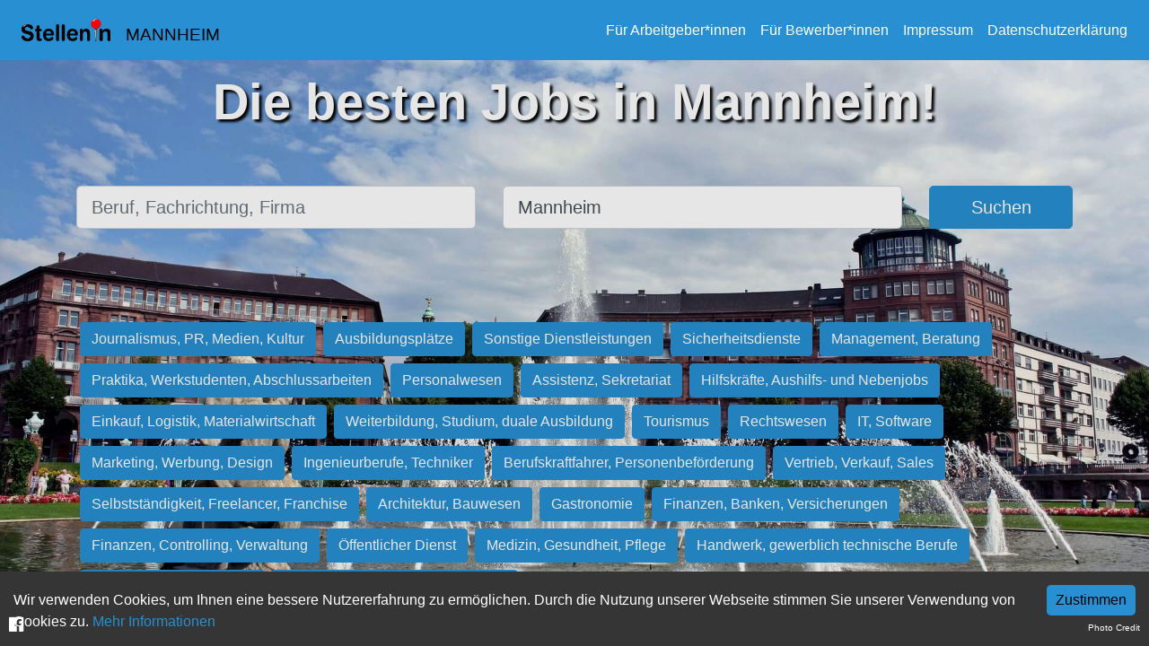

--- FILE ---
content_type: application/javascript; charset=utf-8
request_url: https://stelleninmannheim.de/_next/static/chunks/569-9f4e60d5363b0f4f.js
body_size: 4203
content:
(self.webpackChunk_N_E=self.webpackChunk_N_E||[]).push([[569],{8045:function(e,t,r){"use strict";Object.defineProperty(t,"__esModule",{value:!0}),t.default=void 0;var i=r(6495).Z,a=r(2648).Z,n=r(1598).Z,o=r(7273).Z,s=n(r(7294)),l=a(r(5443)),c=r(2730),u=r(9309),d=r(9977);r(5086);var f=a(r(1479));let p={deviceSizes:[640,750,828,1080,1200,1920,2048,3840],imageSizes:[16,32,48,64,96,128,256,384],path:"/_next/image",loader:"default",dangerouslyAllowSVG:!1,unoptimized:!1};function g(e){return void 0!==e.default}function m(e){return"number"==typeof e||void 0===e?e:"string"==typeof e&&/^[0-9]+$/.test(e)?parseInt(e,10):NaN}function h(e,t,r,a,n,o,s){if(!e||e["data-loaded-src"]===t)return;e["data-loaded-src"]=t;let l="decode"in e?e.decode():Promise.resolve();l.catch(()=>{}).then(()=>{if(e.parentElement&&e.isConnected){if("blur"===r&&o(!0),null==a?void 0:a.current){let t=new Event("load");Object.defineProperty(t,"target",{writable:!1,value:e});let r=!1,n=!1;a.current(i({},t,{nativeEvent:t,currentTarget:e,target:e,isDefaultPrevented:()=>r,isPropagationStopped:()=>n,persist:()=>{},preventDefault:()=>{r=!0,t.preventDefault()},stopPropagation:()=>{n=!0,t.stopPropagation()}}))}(null==n?void 0:n.current)&&n.current(e)}})}let v=s.forwardRef((e,t)=>{var{imgAttributes:r,heightInt:a,widthInt:n,qualityInt:l,className:c,imgStyle:u,blurStyle:d,isLazy:f,fill:p,placeholder:g,loading:m,srcString:v,config:b,unoptimized:y,loader:w,onLoadRef:E,onLoadingCompleteRef:_,setBlurComplete:x,setShowAltText:S,onLoad:C,onError:j}=e,P=o(e,["imgAttributes","heightInt","widthInt","qualityInt","className","imgStyle","blurStyle","isLazy","fill","placeholder","loading","srcString","config","unoptimized","loader","onLoadRef","onLoadingCompleteRef","setBlurComplete","setShowAltText","onLoad","onError"]);return m=f?"lazy":m,s.default.createElement(s.default.Fragment,null,s.default.createElement("img",Object.assign({},P,{loading:m,width:n,height:a,decoding:"async","data-nimg":p?"fill":"1",className:c,style:i({},u,d)},r,{ref:s.useCallback(e=>{t&&("function"==typeof t?t(e):"object"==typeof t&&(t.current=e)),e&&(j&&(e.src=e.src),e.complete&&h(e,v,g,E,_,x,y))},[v,g,E,_,x,j,y,t]),onLoad:e=>{let t=e.currentTarget;h(t,v,g,E,_,x,y)},onError:e=>{S(!0),"blur"===g&&x(!0),j&&j(e)}})))}),b=s.forwardRef((e,t)=>{let r,a;var n,{src:h,sizes:b,unoptimized:y=!1,priority:w=!1,loading:E,className:_,quality:x,width:S,height:C,fill:j,style:P,onLoad:R,onLoadingComplete:z,placeholder:O="empty",blurDataURL:k,layout:N,objectFit:I,objectPosition:T,lazyBoundary:M,lazyRoot:A}=e,Z=o(e,["src","sizes","unoptimized","priority","loading","className","quality","width","height","fill","style","onLoad","onLoadingComplete","placeholder","blurDataURL","layout","objectFit","objectPosition","lazyBoundary","lazyRoot"]);let L=s.useContext(d.ImageConfigContext),B=s.useMemo(()=>{let e=p||L||u.imageConfigDefault,t=[...e.deviceSizes,...e.imageSizes].sort((e,t)=>e-t),r=e.deviceSizes.sort((e,t)=>e-t);return i({},e,{allSizes:t,deviceSizes:r})},[L]),D=Z,W=D.loader||f.default;delete D.loader;let F="__next_img_default"in W;if(F){if("custom"===B.loader)throw Error('Image with src "'.concat(h,'" is missing "loader" prop.')+"\nRead more: https://nextjs.org/docs/messages/next-image-missing-loader")}else{let e=W;W=t=>{let{config:r}=t,i=o(t,["config"]);return e(i)}}if(N){"fill"===N&&(j=!0);let e={intrinsic:{maxWidth:"100%",height:"auto"},responsive:{width:"100%",height:"auto"}}[N];e&&(P=i({},P,e));let t={responsive:"100vw",fill:"100vw"}[N];t&&!b&&(b=t)}let q="",U=m(S),G=m(C);if("object"==typeof(n=h)&&(g(n)||void 0!==n.src)){let e=g(h)?h.default:h;if(!e.src)throw Error("An object should only be passed to the image component src parameter if it comes from a static image import. It must include src. Received ".concat(JSON.stringify(e)));if(!e.height||!e.width)throw Error("An object should only be passed to the image component src parameter if it comes from a static image import. It must include height and width. Received ".concat(JSON.stringify(e)));if(r=e.blurWidth,a=e.blurHeight,k=k||e.blurDataURL,q=e.src,!j){if(U||G){if(U&&!G){let t=U/e.width;G=Math.round(e.height*t)}else if(!U&&G){let t=G/e.height;U=Math.round(e.width*t)}}else U=e.width,G=e.height}}let V=!w&&("lazy"===E||void 0===E);((h="string"==typeof h?h:q).startsWith("data:")||h.startsWith("blob:"))&&(y=!0,V=!1),B.unoptimized&&(y=!0),F&&h.endsWith(".svg")&&!B.dangerouslyAllowSVG&&(y=!0);let[Y,H]=s.useState(!1),[J,$]=s.useState(!1),K=m(x),Q=Object.assign(j?{position:"absolute",height:"100%",width:"100%",left:0,top:0,right:0,bottom:0,objectFit:I,objectPosition:T}:{},J?{}:{color:"transparent"},P),X="blur"===O&&k&&!Y?{backgroundSize:Q.objectFit||"cover",backgroundPosition:Q.objectPosition||"50% 50%",backgroundRepeat:"no-repeat",backgroundImage:'url("data:image/svg+xml;charset=utf-8,'.concat(c.getImageBlurSvg({widthInt:U,heightInt:G,blurWidth:r,blurHeight:a,blurDataURL:k,objectFit:Q.objectFit}),'")')}:{},ee=function(e){let{config:t,src:r,unoptimized:i,width:a,quality:n,sizes:o,loader:s}=e;if(i)return{src:r,srcSet:void 0,sizes:void 0};let{widths:l,kind:c}=function(e,t,r){let{deviceSizes:i,allSizes:a}=e;if(r){let e=/(^|\s)(1?\d?\d)vw/g,t=[];for(let i;i=e.exec(r);i)t.push(parseInt(i[2]));if(t.length){let e=.01*Math.min(...t);return{widths:a.filter(t=>t>=i[0]*e),kind:"w"}}return{widths:a,kind:"w"}}if("number"!=typeof t)return{widths:i,kind:"w"};let n=[...new Set([t,2*t].map(e=>a.find(t=>t>=e)||a[a.length-1]))];return{widths:n,kind:"x"}}(t,a,o),u=l.length-1;return{sizes:o||"w"!==c?o:"100vw",srcSet:l.map((e,i)=>"".concat(s({config:t,src:r,quality:n,width:e})," ").concat("w"===c?e:i+1).concat(c)).join(", "),src:s({config:t,src:r,quality:n,width:l[u]})}}({config:B,src:h,unoptimized:y,width:U,quality:K,sizes:b,loader:W}),et=h,er={imageSrcSet:ee.srcSet,imageSizes:ee.sizes,crossOrigin:D.crossOrigin},ei=s.useRef(R);s.useEffect(()=>{ei.current=R},[R]);let ea=s.useRef(z);s.useEffect(()=>{ea.current=z},[z]);let en=i({isLazy:V,imgAttributes:ee,heightInt:G,widthInt:U,qualityInt:K,className:_,imgStyle:Q,blurStyle:X,loading:E,config:B,fill:j,unoptimized:y,placeholder:O,loader:W,srcString:et,onLoadRef:ei,onLoadingCompleteRef:ea,setBlurComplete:H,setShowAltText:$},D);return s.default.createElement(s.default.Fragment,null,s.default.createElement(v,Object.assign({},en,{ref:t})),w?s.default.createElement(l.default,null,s.default.createElement("link",Object.assign({key:"__nimg-"+ee.src+ee.srcSet+ee.sizes,rel:"preload",as:"image",href:ee.srcSet?void 0:ee.src},er))):null)});t.default=b,("function"==typeof t.default||"object"==typeof t.default&&null!==t.default)&&void 0===t.default.__esModule&&(Object.defineProperty(t.default,"__esModule",{value:!0}),Object.assign(t.default,t),e.exports=t.default)},2730:function(e,t){"use strict";Object.defineProperty(t,"__esModule",{value:!0}),t.getImageBlurSvg=function(e){let{widthInt:t,heightInt:r,blurWidth:i,blurHeight:a,blurDataURL:n,objectFit:o}=e,s=i||t,l=a||r,c=n.startsWith("data:image/jpeg")?"%3CfeComponentTransfer%3E%3CfeFuncA type='discrete' tableValues='1 1'/%3E%3C/feComponentTransfer%3E%":"";return s&&l?"%3Csvg xmlns='http%3A//www.w3.org/2000/svg' viewBox='0 0 ".concat(s," ").concat(l,"'%3E%3Cfilter id='b' color-interpolation-filters='sRGB'%3E%3CfeGaussianBlur stdDeviation='").concat(i&&a?"1":"20","'/%3E").concat(c,"%3C/filter%3E%3Cimage preserveAspectRatio='none' filter='url(%23b)' x='0' y='0' height='100%25' width='100%25' href='").concat(n,"'/%3E%3C/svg%3E"):"%3Csvg xmlns='http%3A//www.w3.org/2000/svg'%3E%3Cimage style='filter:blur(20px)' preserveAspectRatio='".concat("contain"===o?"xMidYMid":"cover"===o?"xMidYMid slice":"none","' x='0' y='0' height='100%25' width='100%25' href='").concat(n,"'/%3E%3C/svg%3E")}},1479:function(e,t){"use strict";function r(e){let{config:t,src:r,width:i,quality:a}=e;return"".concat(t.path,"?url=").concat(encodeURIComponent(r),"&w=").concat(i,"&q=").concat(a||75)}Object.defineProperty(t,"__esModule",{value:!0}),t.default=void 0,r.__next_img_default=!0,t.default=r},5675:function(e,t,r){e.exports=r(8045)},2703:function(e,t,r){"use strict";var i=r(414);function a(){}function n(){}n.resetWarningCache=a,e.exports=function(){function e(e,t,r,a,n,o){if(o!==i){var s=Error("Calling PropTypes validators directly is not supported by the `prop-types` package. Use PropTypes.checkPropTypes() to call them. Read more at http://fb.me/use-check-prop-types");throw s.name="Invariant Violation",s}}function t(){return e}e.isRequired=e;var r={array:e,bigint:e,bool:e,func:e,number:e,object:e,string:e,symbol:e,any:e,arrayOf:t,element:e,elementType:e,instanceOf:t,node:e,objectOf:t,oneOf:t,oneOfType:t,shape:t,exact:t,checkPropTypes:n,resetWarningCache:a};return r.PropTypes=r,r}},5697:function(e,t,r){e.exports=r(2703)()},414:function(e){"use strict";e.exports="SECRET_DO_NOT_PASS_THIS_OR_YOU_WILL_BE_FIRED"},5005:function(e,t,r){"use strict";var i=r(7462),a=r(3366),n=r(4184),o=r.n(n),s=r(7294),l=r(6792),c=r(8358),u=s.forwardRef(function(e,t){var r=e.bsPrefix,n=e.variant,u=e.size,d=e.active,f=e.className,p=e.block,g=e.type,m=e.as,h=(0,a.Z)(e,["bsPrefix","variant","size","active","className","block","type","as"]),v=(0,l.vE)(r,"btn"),b=o()(f,v,d&&"active",n&&v+"-"+n,p&&v+"-block",u&&v+"-"+u);return h.href?s.createElement(c.Z,(0,i.Z)({},h,{as:m,ref:t,className:o()(b,h.disabled&&"disabled")})):(t&&(h.ref=t),g?h.type=g:m||(h.type="button"),s.createElement(m||"button",(0,i.Z)({},h,{className:b})))});u.displayName="Button",u.defaultProps={variant:"primary",active:!1,disabled:!1},t.Z=u},1555:function(e,t,r){"use strict";var i=r(7462),a=r(3366),n=r(4184),o=r.n(n),s=r(7294),l=r(6792),c=["xl","lg","md","sm","xs"],u=s.forwardRef(function(e,t){var r=e.bsPrefix,n=e.className,u=e.as,d=(0,a.Z)(e,["bsPrefix","className","as"]),f=(0,l.vE)(r,"col"),p=[],g=[];return c.forEach(function(e){var t,r,i,a=d[e];if(delete d[e],"object"==typeof a&&null!=a){var n=a.span;t=void 0===n||n,r=a.offset,i=a.order}else t=a;var o="xs"!==e?"-"+e:"";t&&p.push(!0===t?""+f+o:""+f+o+"-"+t),null!=i&&g.push("order"+o+"-"+i),null!=r&&g.push("offset"+o+"-"+r)}),p.length||p.push(f),s.createElement(void 0===u?"div":u,(0,i.Z)({},d,{ref:t,className:o().apply(void 0,[n].concat(p,g))}))});u.displayName="Col",t.Z=u}}]);

--- FILE ---
content_type: text/csv
request_url: https://docs.google.com/spreadsheets/d/10mlki74BG1E_e2xf5eIcf2bHQmv4iHugp7TpblKA9T0/export?format=csv
body_size: 145496
content:
id,text,
kiffen-in.de,"<style>
    
    .list-card {
        background-color: rgba(83, 104, 114, 0.5);;
        box-shadow: 0 1px 2px 0 rgba(0, 0, 0, 0.05);
        margin-bottom: 15px;
        border-radius: 3px;
        padding-top: 10px;
        border: 1px solid #00000022;
        transition: box-shadow 0.5s, background-color 0.5s, -webkit-box-shadow 0.5s;
    }
    
    .list-title {
        color: white;
        font-size: large;
    }
    
    .list-description {
        color: #c0cbd2;
        font-size: small;
        -webkit-line-clamp: 3;
        text-overflow: ellipsis;
    }
    
    .title {
        font-size: 3.5rem;
        color: deeppink;
        text-align: center;
        text-shadow: 3px 3px 3px #000;
        animation: rainbowFlash 8s infinite;
    }
    
    @keyframes rainbowFlash {
      0% { color: red; }
      14% { color: orange; }
      28% { color: yellow; }
      42% { color: green; }
      57% { color: blue; }
      71% { color: indigo; }
      85% { color: violet; }
      100% { color: red; }
    }

    
     .seo-text-block {
      animation: fadeIn 1s ease-in-out forwards; 
    }
    
    .job-image-cropped {
        width: 130px;
        height: 64px;
        margin-left: 10%;
        min-height: 80px;
        object-fit: cover;
        border-radius: 6px; /* optional */
        display: block;
        outline: 1px solid #c0cbd2;
        outline-offset: -1px; 
        filter: brightness(1.2); /* increase to 1.3 or 1.5 if needed */

        /* Remove transparency by forcing full opacity */
        background-color: white; /* fills behind transparent parts */
        opacity: 1;
    }
    
    @media (max-width: 575.98px) {
      .job-image-cropped {
        width: 100%;
        min-height: 160px; /* or whatever height you need */
      }
    }
    
</style>


<a href=""/aprilscherz2025"">
<div class=""d-flex justify-content-center align-items-center list-card mx-3 mx-sm-0 row"" >
    <div class=""d-flex justify-content-center align-items-center mb-3 mt-1 my-sm-0 col-lg-1 col-sm-2 col-12"">
        <img alt=""Cannabis Social Club"" loading=""lazy"" width=""64"" height=""64"" src=""https://jn-frontend.s3.amazonaws.com/aprilsfool2025/greencyrcle.png"" style=""color: transparent; max-width: 64px; border-radius: 6px; background-color: white;"">
    </div>
    <div class=""text-center text-sm-left col-lg-9 col-sm-8 col-12"">
        <h3 class=""list-title"">
            Social Media Manager (m/w/d)
        </h3>
        <h4 class=""list-company""></h4>
        <p class=""list-description"">
            Wir suchen ab sofort eine(n) Social Media Manager:in (m/w/d) fÃ¼r einen Cannabis Social Club (remote)<br />
Hey Bro! Bist du online zu Hause? Liebst Du kreative Kommunikation und hast ein feines GespÃ¼r fÃ¼r chillige Communitys?                 </p>
    </div>
    <div class=""col-sm-2 col-12""> 
        <div class=""mr-2 align-items-center justify-content-center justify-content-sm-end mb-3 mt-1 my-sm-0 list-location row"">
            <img class=""job-image-cropped"" src=""https://s3.eu-central-1.amazonaws.com/real-liquid-images/2025/3/753540bb-5a29-4982-9935-247c23dbc289/Social%20Media%20Manager.png"" alt=""Job Image"">
        </div>
    </div>
    
</div></a>



<a href=""aprilscherz2025"">
<div class=""d-flex justify-content-center align-items-center list-card mx-3 mx-sm-0 row"" >
    <div class=""d-flex justify-content-center align-items-center mb-3 mt-1 my-sm-0 col-lg-1 col-sm-2 col-12"">
        <img alt=""Cannabis Social Club"" loading=""lazy"" width=""64"" height=""64"" src=""https://jn-frontend.s3.amazonaws.com/aprilsfool2025/Logo_Labor.png"" style=""color: transparent; max-width: 64px; border-radius: 6px; background-color: white;"">
    </div>
    <div class=""text-center text-sm-left col-lg-9 col-sm-8 col-12"">
        <h3 class=""list-title"">
            Labortechniker Cannabis-Analytik (m/w/d)
        </h3>
        <h4 class=""list-company""></h4>
        <p class=""list-description"">
            Du arbeitest analytisch und exakt und hast das richtige GespÃ¼r fÃ¼r Cannabinoide? Dann bring deine Labor-Expertise in ein spannendes Umfeld ein â€“ wir analysieren, prÃ¼fen und sichern die QualitÃ¤t pflanzlicher Wirkstoffe fÃ¼r medizinische und industrielle Anwendungen.
        </p>
    </div>
    <div class=""col-sm-2 col-12""> 
        <div class=""mr-2 align-items-center justify-content-center justify-content-sm-end mb-3 mt-1 my-sm-0 list-location row"">
            <img class=""job-image-cropped"" src=""https://s3.eu-central-1.amazonaws.com/real-liquid-images/2025/3/bbadda66-282d-4aad-9b99-083bab368832/Labor.png"" alt=""Job Image"">
        </div>
    </div>
</div></a>



<a href=""/aprilscherz2025"">
<div class=""d-flex justify-content-center align-items-center list-card mx-3 mx-sm-0 row"" >
    <div class=""d-flex justify-content-center align-items-center mb-3 mt-1 my-sm-0 col-lg-1 col-sm-2 col-12"">
        <img alt=""Cannabis Social Club"" loading=""lazy"" width=""64"" height=""64"" src=""https://jn-frontend.s3.amazonaws.com/aprilsfool2025/amt.png"" style=""color: transparent; max-width: 64px; border-radius: 6px; background-color: white;"">
    </div>
    <div class=""text-center text-sm-left col-lg-9 col-sm-8 col-12"">
        <h3 class=""list-title"">
            Verwaltungsfachkraft (m/w/d) fÃ¼r Genehmigungen nach Â§â€¯CannG
        </h3>
        <h4 class=""list-company""></h4>
        <p class=""list-description"">
            Wir, die Stadtverwaltung Frankfurt, suchen ab sofort eine(n)
            Verwaltungsfachkraft (m/w/d) fÃ¼r Genehmigungen nach Â§â€¯CannG
            Zwischen Gesetzestext und Growlizenz: Sie kennen sich aus im Paragrafendschungel? Dann suchen wir genau Sie als UnterstÃ¼tzung im â€žAmt fÃ¼r kontrollierte Pflanzenanwendungenâ€œ
        </p>
    </div>
    <div class=""col-sm-2 col-12""> 
        <div class=""mr-2 align-items-center justify-content-center justify-content-sm-end mb-3 mt-1 my-sm-0 list-location row"">
            <img class=""job-image-cropped"" src=""https://s3.eu-central-1.amazonaws.com/real-liquid-images/2025/3/4ab0e724-5241-473a-8390-cc6c6f5b373a/Amtstube.png"" alt=""Job Image"">
        </div>
    </div>
</div></a>


<a href=""/aprilscherz2025"">
<div class=""d-flex justify-content-center align-items-center list-card mx-3 mx-sm-0 row"" >
    <div class=""d-flex justify-content-center align-items-center mb-3 mt-1 my-sm-0 col-lg-1 col-sm-2 col-12"">
        <img alt=""Cannabis Social Club"" loading=""lazy"" width=""64"" height=""64"" src=""https://jn-frontend.s3.amazonaws.com/aprilsfool2025/garten.png"" style=""color: transparent; max-width: 64px; border-radius: 6px; background-color: white;"">
    </div>
    <div class=""text-center text-sm-left col-lg-9 col-sm-8 col-12"">
        <h3 class=""list-title"">
            FachverkÃ¤ufer (m/w/d) Gartencenter Schwerpunkt innovative Nutzpflanzen
        </h3>
        <h4 class=""list-company""></h4>
        <p class=""list-description"">
            Wir brauchen VerstÃ¤rkung in unserem Gartencenter und suchen ab sofort eine(n)
            FachverkÃ¤ufer:in (m/w/d) Gartencenter Schwerpunkt innovative Nutzpflanzen
            Pflanzen sind deine Leidenschaft â€“ und du erklÃ¤rst auch dem dritten Kunden geduldig den Unterschied zwischen Basilikum und Hanf?
        </p>
    </div>
    <div class=""col-sm-2 col-12""> 
        <div class=""mr-2 align-items-center justify-content-center justify-content-sm-end mb-3 mt-1 my-sm-0 list-location row"">
            <img class=""job-image-cropped"" src=""https://s3.eu-central-1.amazonaws.com/real-liquid-images/2025/3/be1f475b-5ad5-4d52-bab9-5292571493f6/Verk%C3%A4uferin.png"" alt=""Job Image"">
        </div>
    </div>
</div></a>


<a href=""/aprilscherz2025"">
<div class=""d-flex justify-content-center align-items-center list-card mx-3 mx-sm-0 row"" >
    <div class=""d-flex justify-content-center align-items-center mb-3 mt-1 my-sm-0 col-lg-1 col-sm-2 col-12"">
        <img alt=""Cannabis Social Club"" loading=""lazy"" width=""64"" height=""64"" src=""https://jn-frontend.s3.amazonaws.com/aprilsfool2025/greenleaf-socialMediaManager.png"" style=""color: transparent; max-width: 64px; border-radius: 6px; background-color: white;"">
    </div>
    <div class=""text-center text-sm-left col-lg-9 col-sm-8 col-12"">
        <h3 class=""list-title"">
            Grow-Manager Indoor-Anbau (m/w/d)
        </h3>
        <h4 class=""list-company""></h4>
        <p class=""list-description"">
            Werde Teil der nÃ¤chsten grÃ¼nen Welle! Du bist leidenschaftliche:r Pflanzenprofi, kennst dich mit Indoor-Anbausystemen aus und liebst es, Prozesse zu optimieren? Dann bist du bei uns genau richtig! Wir suchen eine engagierte PersÃ¶nlichkeit fÃ¼r den professionellen Anbau und die Betreuung sensibler Nutzpflanzen â€“ unter streng kontrollierten Bedingungen.
        </p>
    </div>
    <div class=""col-sm-2 col-12""> 
        <div class=""mr-2 align-items-center justify-content-center justify-content-sm-end mb-3 mt-1 my-sm-0 list-location row"">
            <img class=""job-image-cropped"" src=""https://s3.eu-central-1.amazonaws.com/real-liquid-images/2025/3/8625c4de-a759-47b7-a91b-8f41477d21ca/Pr%C3%BCfer.png"" alt=""Job Image"">
        </div>
    </div>
</div></a>

<br/>
<br/>
<br/>
<section class=""seo-content"">
  <h2 style=""font-size: 1.9rem;"">Arbeiten im grÃ¼nen Bereich â€“ mit Zukunft und Verantwortung</h2>
  <p>Die Legalisierung von Cannabis in Deutschland hat nicht nur gesellschaftliche, sondern auch wirtschaftliche VerÃ¤nderungen angestoÃŸen. Neue Berufsprofile entstehen, bestehende TÃ¤tigkeiten entwickeln sich weiter â€“ ob im Gartenbau, der Laboranalytik, dem Einzelhandel oder in der Verwaltung.</p>
  <p>Berufe mit Bezug zu Cannabis sind lÃ¤ngst kein RandphÃ¤nomen mehr:<br>
  Sie stehen fÃ¼r QualitÃ¤t, Verantwortung und modernes Arbeiten in einer wachsenden Branche. FachkrÃ¤fte mit Know-how in Pflanzenkunde, Pharmazie, regulatorischen Prozessen oder digitaler Kommunikation sind gefragt â€“ besonders in StÃ¤dten wie Berlin, MÃ¼nchen, Frankfurt, Hamburg oder KÃ¶ln.</p>
  <p>Die auf dieser Seite gezeigten Stellenanzeigen veranschaulichen beispielhaft, wie vielfÃ¤ltig und spannend â€žgrÃ¼ne Jobsâ€œ heute sein kÃ¶nnen â€“ von der Grow-Managerin bis zum Verwaltungsfachwirt nach Â§â€¯CannG.</p>
  <p>Ob du beruflich neu durchstarten willst oder einfach Ã¼ber die Transformation des Arbeitsmarkts schmunzeln mÃ¶chtest:<br>
  Hier findest du Ideen, Inspiration â€“ und vielleicht mehr RealitÃ¤t, als du denkst.</p>
</section>
",
stelleninaachen.de,"<h2>Jobs in Aachen: Dein Sprungbrett fÃ¼r den nÃ¤chsten Karriereschritt</h2>  
<p>Suchst Du nach spannenden Jobs in Aachen? Ganz gleich, ob Du Berufseinsteiger, erfahrener Profi oder Quereinsteiger bist â€“ die Arbeitswelt in Aachen hÃ¤lt zahlreiche MÃ¶glichkeiten fÃ¼r Dich bereit. Hier findest Du nicht nur klassische Vollzeitstellen, sondern auch vielseitige Teilzeit Jobs in Aachen, die sich optimal mit Studium, Familie oder anderen Verpflichtungen kombinieren lassen. Wir geben Dir einen umfassenden Ãœberblick Ã¼ber den Arbeitsmarkt in Aachen und zeigen Dir, wie Du den Job findest, der perfekt zu Dir passt.</p>  

<h2>VielfÃ¤ltige Jobangebote in Aachen: Von Vollzeit bis Teilzeit</h2>  
<p>Aachen Ã¼berzeugt mit einer groÃŸen Vielfalt an JobmÃ¶glichkeiten. Egal, ob Du Vollzeit arbeiten oder lieber einen Teilzeit Job suchst â€“ hier findest Du passende Optionen in den unterschiedlichsten Branchen. Vom Forschungsbereich und der Verwaltung Ã¼ber technische und handwerkliche TÃ¤tigkeiten bis hin zu Positionen im Dienstleistungssektor â€“ die Auswahl ist breit gefÃ¤chert.</p>  
<p>Besonders gefragt sind Teilzeit Jobs in Aachen bei Studierenden und Menschen, die Wert auf flexible Arbeitszeiten legen. Diese Modelle bieten Dir die Freiheit, Beruf und Privatleben optimal zu vereinen. Ob Nebenjob, Midijob oder flexible BeschÃ¤ftigung â€“ die Bandbreite ist groÃŸ. Achte bei Deiner Auswahl auf die gewÃ¼nschte Stundenanzahl und das vorgesehene Arbeitszeitmodell, damit Du den Job findest, der am besten zu Deinem Alltag passt.</p>  

<h2>Gehaltssituation: So verdienst Du in Aachen Dein Geld</h2>  
<p>Die GehÃ¤lter in Aachen kÃ¶nnen stark variieren â€“ je nach Branche, Qualifikation und BeschÃ¤ftigungsform. WÃ¤hrend in Forschungsinstituten und in der Verwaltung meist hÃ¶here DurchschnittsgehÃ¤lter gezahlt werden, sind TÃ¤tigkeiten im Dienstleistungssektor oft stundenbasiert vergÃ¼tet. Besonders bei Teilzeit Jobs richtet sich die Bezahlung hÃ¤ufig nach Stundenlohn und Erfahrung.</p>  
<p>Unser Tipp: Lies Dir die Stellenausschreibungen genau durch. Viele Unternehmen geben bereits im Inserat Informationen zu VergÃ¼tung oder Zusatzleistungen an. So kannst Du die Angebote miteinander vergleichen und sicherstellen, dass sie Deinen finanziellen Vorstellungen entsprechen.</p>  

<h2>Ausbildungsberufe in Aachen: Starte Deine berufliche Zukunft</h2>  
<p>Aachen bietet auch hervorragende Perspektiven fÃ¼r Auszubildende. Ob technische, kaufmÃ¤nnische oder handwerkliche Ausbildung â€“ fÃ¼r viele Berufsbilder gibt es hier passende AusbildungsplÃ¤tze. Die meisten Ausbildungen dauern zwischen zwei und dreieinhalb Jahren und kÃ¶nnen dual oder schulisch absolviert werden.</p>  
<p>Das Ausbildungsgehalt liegt im ersten Jahr meist zwischen 800 und 1.200 Euro pro Monat und steigt mit zunehmender Berufserfahrung. Informiere Dich Ã¼ber branchenspezifische Unterschiede, um die Ausbildung zu finden, die am besten zu Deinen Interessen und Zielen passt. Eine Ausbildung in Aachen ist ein solider Startpunkt fÃ¼r eine langfristige Karriere mit vielen WeiterentwicklungsmÃ¶glichkeiten.</p>  

<h2>So findest Du den perfekten Job in Aachen</h2>  
<p>Wenn Du nach Jobs in Aachen oder gezielt nach Teilzeit Jobs suchst, lohnt es sich, Deine Suche gezielt zu strukturieren. Ãœberlege Dir, welche Branche, Arbeitsform und TÃ¤tigkeiten fÃ¼r Dich am attraktivsten sind. Nutze Filter nach Arbeitszeit, Gehalt oder Arbeitgebertyp, um Deine Ergebnisse einzugrenzen und passende Angebote zu finden.</p>  
<p>DarÃ¼ber hinaus sind lokale Jobportale und regionale Plattformen eine gute Anlaufstelle. Diese spezialisieren sich auf den Arbeitsmarkt in Aachen und bieten Dir eine Vielzahl relevanter Stellenanzeigen. Mit der richtigen Suchstrategie gelangst Du so Schritt fÃ¼r Schritt zu Deinem neuen Traumjob in Aachen.</p>  

<h2>Warum sich Arbeiten in Aachen fÃ¼r Dich lohnt</h2>  
<p>Arbeiten in Aachen bedeutet, Teil einer zukunftsorientierten und lebenswerten Stadt zu sein. Aachen ist ein starker Wirtschaftsstandort mit vielen renommierten Unternehmen aus Forschung, Wissenschaft und Dienstleistung. Hier findest Du nicht nur einen Arbeitsplatz, sondern eine berufliche Perspektive, die Dich persÃ¶nlich und fachlich weiterbringt.</p>  
<p>Ein weiterer Pluspunkt: Die Stadt legt groÃŸen Wert auf eine ausgewogene Work-Life-Balance. Dank flexibler Arbeitszeitmodelle, Teilzeitangebote und FreizeitmÃ¶glichkeiten lÃ¤sst sich Arbeit hier gut mit dem Alltag verbinden. AuÃŸerdem punktet Aachen mit hoher LebensqualitÃ¤t, kultureller Vielfalt und der NÃ¤he zu Natur und internationalem Flair.</p>  

<h2>Fazit: Jobs in Aachen bieten Chancen fÃ¼r jeden</h2>  
<p>Ob Vollzeit, Teilzeit oder Ausbildung â€“ der Arbeitsmarkt in Aachen hÃ¤lt fÃ¼r jede Lebensphase und jedes Erfahrungsniveau die passenden MÃ¶glichkeiten bereit. Wer sich Zeit nimmt, die Stellenanzeigen sorgfÃ¤ltig zu prÃ¼fen, findet schnell den Job, der den eigenen Vorstellungen entspricht â€“ inklusive fairer Bezahlung, flexibler Arbeitszeiten und vielfÃ¤ltiger Entwicklungsperspektiven.</p>  
<p>Starte jetzt Deine Suche nach passenden Jobs in Aachen oder Teilzeit Jobs in Aachen und entdecke, welche beruflichen Chancen auf Dich warten!</p>",2025-10-23T09:39:22.000Z
stelleninaschaffenburg.de,"<h2>Jobs in Aschaffenburg â€“ Starte jetzt in deine berufliche Zukunft!</h2>
<p>Du suchst spannende <strong>Jobs in Aschaffenburg</strong> und mÃ¶chtest beruflich richtig durchstarten? Dann bist du hier genau richtig! Der Arbeitsmarkt in Aschaffenburg ist vielseitig und bietet dir zahlreiche Chancen, egal ob du gerade frisch ins Berufsleben einsteigst, als Quereinsteiger neue Wege gehen mÃ¶chtest oder schon lange Erfahrung als Fachkraft mitbringst.</p>
<p>In der Region findest du sowohl attraktive Vollzeit- als auch flexible Teilzeitstellen in unterschiedlichen Branchen. So kannst du problemlos ein Jobangebot auswÃ¤hlen, das zu deinem Lebensstil und deinen Zielen passt.</p>

<h2>Vielfalt an Stellenangeboten â€“ fÃ¼r jeden das passende Angebot</h2>
<p>Ob du als <strong>Vertriebmitarbeiter</strong> auf der Suche bist, Interesse an spannenden Positionen im Bereich <strong>Logistik</strong> hast oder als <strong>Fachkraft</strong> mit langjÃ¤hriger Erfahrung eine neue Herausforderung suchst â€“ in Aschaffenburg warten vielfÃ¤ltige <strong>Stellenangebote</strong> auf dich. Hier steht nicht nur die klassische Festanstellung im Vordergrund, sondern es werden auch zahlreiche Jobs in <strong>Teilzeit</strong> angeboten, die ideal fÃ¼r Quereinsteiger oder Personen sind, die flexible Arbeitszeiten bevorzugen.</p>
<p>Besonders beliebt sind Jobs, die eine ausgewogene Balance zwischen Beruf und Privatleben ermÃ¶glichen. Dabei kannst du beispielsweise als Vertriebmitarbeiter in Teilzeit arbeiten oder in der Logistik Vollzeit spannende Aufgaben Ã¼bernehmen.</p>

<h2>Ausbildung & Karrierechancen â€“ hier startet deine Zukunft</h2>
<p>Auch fÃ¼r junge Menschen bietet Aschaffenburg hervorragende MÃ¶glichkeiten: VielfÃ¤ltige <strong>Ausbildungen</strong> sind in verschiedenen Bereichen ausgeschrieben, vom technischen <strong>Elektroniker</strong> bis hin zu kaufmÃ¤nnischen Berufen. Die duale <strong>Ausbildung</strong> dauert meist zwei bis drei Jahre und bereitet dich optimal auf dein Berufsleben vor.</p>
<p>WÃ¤hrend deiner Ausbildung kannst du dich Ã¼ber ein regelmÃ¤ÃŸiges Ausbildungsgehalt freuen, das in den meisten FÃ¤llen zwischen etwa 700 und 1.000 Euro brutto monatlich beginnt und mit jedem Ausbildungsjahr ansteigt. So kannst du bereits wÃ¤hrend der Lehrzeit finanziell unabhÃ¤ngiger werden und Berufserfahrung sammeln.</p>

<h2>Gehalt und Arbeitszeiten in Aschaffenburg â€“ was kannst du erwarten?</h2>
<p>Bei einer Festanstellung in Vollzeit liegt das durchschnittliche monatliche Bruttogehalt in Aschaffenburg je nach Branche, Qualifikation und Berufserfahrung hÃ¤ufig zwischen 2.500 und 4.000 Euro. NatÃ¼rlich kÃ¶nnen individuelle Vertragsbedingungen hiervon abweichen, doch die Angaben geben dir eine gute Orientierung fÃ¼r deine Gehaltsvorstellungen.</p>
<p>FÃ¼r alle, die eher auf flexible <strong>Teilzeit</strong>-Optionen bauen, gibt es viele abwechslungsreiche Angebote. Besonders Quereinsteiger profitieren von Stellen mit flexiblen Arbeitszeiten, die den Einstieg in neue Berufsfelder erleichtern und gleichzeitig die Vereinbarkeit von Beruf und Privatleben unterstÃ¼tzen.</p>

<h2>Wie findest du den idealen Job in Aschaffenburg?</h2>
<p>Mit einer klaren Vorstellung von deinen StÃ¤rken und WÃ¼nschen kannst du direkt loslegen: Nutze die regionalen Jobportale, um zielgerichtet nach Angeboten zu suchen. Hier findest du eine breite Palette an Jobs â€“ vom <strong>Elektroniker</strong> Ã¼ber den Vertrieb bis hin zur Logistik â€“ alles direkt in Aschaffenburg und Umgebung.</p>
<p>Beachte bei deiner Suche neben der Arbeitszeit auch Faktoren wie das Gehalt, die Branche und die EntwicklungsmÃ¶glichkeiten. Zahlreiche Unternehmen bieten nicht nur <strong>Fachkraft</strong>-Positionen mit Perspektive, sondern auch Einstiegs- und Fortbildungsangebote, die dich weiterbringen.</p>

<h2>Aschaffenburg â€“ mehr als nur Jobangebote</h2>
<p>Arbeiten in Aschaffenburg bedeutet nicht nur Karriere machen, sondern auch das Leben genieÃŸen. Die Stadt Ã¼berzeugt mit einer lebendigen Kultur, grÃ¼nen Parks und einem angenehmen Wohnumfeld. Hier findest du eine gute Work-Life-Balance, die dir hilft, Job und Freizeit optimal zu gestalten.</p>
<p>Als neuer Mitarbeiter kannst du von einer freundlichen AtmosphÃ¤re profitieren und dich schnell in der Region heimisch fÃ¼hlen.</p>

<h2>Fazit: Deine Chance auf dem Arbeitsmarkt Aschaffenburg</h2>
<p>Der Arbeitsmarkt in Aschaffenburg bietet dir eine breite Palette an MÃ¶glichkeiten: Von klassischen Festanstellungen in Vollzeit bis hin zu abwechslungsreichen Teilzeitstellen und vielfÃ¤ltigen AusbildungsplÃ¤tzen. Egal ob du als Berufseinsteiger, erfahrener Fachkraft oder Quereinsteiger kommst â€“ hier findest du Chancen, die zu deiner Lebenssituation und deinen beruflichen Zielen passen.</p>
<p>Warte nicht lÃ¤nger und starte jetzt deine Suche nach passenden Jobs in Aschaffenburg. Mit professionellen Angeboten und flexiblen Arbeitsmodellen liegt der nÃ¤chste Karriereschritt ganz nah â€“ du musst ihn nur noch gehen!</p>",
stelleninaugsburg.de,"<h2>Jobs & Stellenangebote in Augsburg</h2>
<p>Du suchst du nach spannenden Jobs in Augsburg? Hier findest du die neuesten Stellenangebote, mit denen du deine Karriere vorantreiben kannst. Egal, ob du eine neue Herausforderung suchst oder dich beruflich verÃ¤ndern mÃ¶chtest â€“ Augsburg bietet vielfÃ¤ltige MÃ¶glichkeiten fÃ¼r jeden.</p>
<p>Nutze unsere Plattform, um direkt mit Arbeitgebern in Augsburg in Kontakt zu treten und deine Wunschstelle zu finden. Deine nÃ¤chste Karrierechance in Augsburg wartet bereits auf dich!</p>
<h2>Arbeiten in Augsburg</h2>
<p>In Augsburg zu arbeiten bedeutet, Teil einer lebendigen Stadt mit einem vielfÃ¤ltigen Arbeitsmarkt zu sein. Ob im Mittelstand, in internationalen Unternehmen oder innovativen Start-ups â€“ hier gibt es Jobs, die perfekt zu deinen FÃ¤higkeiten passen.</p>
<p>Profitiere von attraktiven Arbeitsbedingungen und einem starken Netzwerk in Augsburg. Finde jetzt deinen passenden Job und starte durch!</p>
<h2>Kultur in Augsburg</h2>
<p>Augsburg begeistert durch eine einzigartige Mischung aus Tradition und Moderne. Entdecke Museen, Theater und Festivals, die das kulturelle Leben der Stadt bereichern. Hier kannst du nicht nur arbeiten, sondern auch deine Freizeit genieÃŸen.</p>
<p>Erlebe die lebendige Kulisse Augsburgs und finde Jobs, die dir Raum fÃ¼r Work-Life-Balance lassen.</p>
<h2>Leben in Augsburg</h2>
<p>Das Leben in Augsburg ist geprÃ¤gt von einer hohen LebensqualitÃ¤t, einer schÃ¶nen Altstadt und vielfÃ¤ltigen Freizeitangeboten. Ob Wohnen, Bildung oder Erholung â€“ Augsburg hat fÃ¼r jeden das Richtige zu bieten.</p>
<p>Starte dein neues Leben in Augsburg mit tollen Jobs und einer attraktiven Umgebung. Finde bei uns die besten Stellenangebote in Augsburg und beginne deine Karriere in einer Stadt, die alles bietet.</p>",
stelleninbadkreuznach.de,"<h2>Jobs in Bad Kreuznach â€“ Starte deine Karriere vor Ort</h2>  
<p>Du suchst nach <strong>Jobs in Bad Kreuznach</strong>, die deinen FÃ¤higkeiten und Vorstellungen entsprechen? Ganz gleich, ob du gerade ins Berufsleben einsteigen, dich neu orientieren oder eine langfristige Vollzeitstelle annehmen mÃ¶chtest â€“ in Bad Kreuznach erwartet dich ein vielfÃ¤ltiger Arbeitsmarkt mit spannenden Perspektiven. Die Region Ã¼berzeugt durch einen guten Branchenmix und bietet dir ideale Voraussetzungen, um deinen Traumjob direkt in deiner NÃ¤he zu finden.</p>  

<h2>Attraktive Jobperspektiven in vielseitigen Branchen</h2>  
<p>Die Wirtschaft in Bad Kreuznach ist breit aufgestellt und erÃ¶ffnet dir zahlreiche MÃ¶glichkeiten in unterschiedlichen Berufsfeldern. Ob im Gesundheitswesen, Handwerk, Handel oder in der Industrie â€“ hier findest du passende <strong>Jobs in Bad Kreuznach</strong> fÃ¼r jeden Karriereweg. Auch <strong>Vollzeitstellen</strong> und flexible Teilzeitangebote sind reichlich vorhanden. ErgÃ¤nzt wird das Angebot durch den florierenden Tourismus, der zusÃ¤tzliche ArbeitsplÃ¤tze schafft. So kannst du aus einem breiten Spektrum an TÃ¤tigkeiten wÃ¤hlen, das perfekt zu deiner Qualifikation und Lebenssituation passt.</p>  

<h2>Jobs Bad Kreuznach Vollzeit und Teilzeit â€“ flexibel zum Erfolg</h2>  
<p>Du mÃ¶chtest deine Karriere auf solider Basis starten oder suchst ein Arbeitsmodell, das dir Raum fÃ¼r Familie und Freizeit lÃ¤sst? In Bad Kreuznach findest du beides â€“ sichere <strong>Vollzeitjobs</strong> ebenso wie flexible <strong>Teilzeitstellen</strong>. Viele Unternehmen setzen auf moderne Arbeitskonzepte, die dir helfen, Beruf und Privatleben optimal zu kombinieren. Besonders in Dienstleistung, Handel und Verwaltung bieten sich abwechslungsreiche MÃ¶glichkeiten, deine StÃ¤rken einzubringen und beruflich weiterzukommen.</p>  

<h2>Ausbildung in Bad Kreuznach â€“ dein Sprungbrett in die Zukunft</h2>  
<p>Wenn du deine berufliche Laufbahn mit einer fundierten Ausbildung beginnen mÃ¶chtest, bist du in Bad Kreuznach genau richtig. Zahlreiche Unternehmen bieten praxisnahe AusbildungsplÃ¤tze in verschiedenen Branchen an â€“ von technischen Ã¼ber kaufmÃ¤nnische bis hin zu sozialen und medizinischen Berufen. Besonders beliebt sind duale Ausbildungen, bei denen du Theorie und Praxis optimal verbindest und direkt erste Berufserfahrungen sammelst.</p>  

<p>Auch finanziell lohnt sich der Einstieg: Das Ausbildungsgehalt steigt meist Jahr fÃ¼r Jahr, hÃ¤ufig beginnend zwischen 700 und 900 Euro monatlich. Mit zunehmender Erfahrung wÃ¤chst auch deine VergÃ¼tung â€“ ein zusÃ¤tzlicher Anreiz, deine Ausbildung erfolgreich abzuschlieÃŸen und danach in deiner Wunschbranche richtig durchzustarten.</p>  

<h2>Gehalt und Karrierechancen in Bad Kreuznach</h2>  
<p>Wie viel du in Bad Kreuznach verdienst, hÃ¤ngt maÃŸgeblich von deiner Berufserfahrung, Qualifikation und der Branche ab. EinstiegsgehÃ¤lter kÃ¶nnen je nach Bereich variieren, steigen aber mit wachsender Erfahrung deutlich an. Viele Unternehmen orientieren sich an TarifvertrÃ¤gen, sodass du auf faire und transparente VergÃ¼tungsstrukturen zÃ¤hlen kannst. DarÃ¼ber hinaus setzen viele Arbeitgeber auf Weiterbildung und interne AufstiegsmÃ¶glichkeiten â€“ ideal, wenn du langfristig Karriere machen mÃ¶chtest.</p>  

<h2>So findest du passende Jobs in Bad Kreuznach</h2>  
<p>Nutze Online-Plattformen und Jobportale, um gezielt <strong>Jobs in Bad Kreuznach</strong> zu finden, die zu dir passen. Dort kannst du nach deinen Kriterien wie Branche, Arbeitszeitmodell oder Gehalt filtern und so schnell passende Angebote entdecken. Auch persÃ¶nliche Kontakte, regionale Jobmessen oder Initiativbewerbungen kÃ¶nnen dir dabei helfen, deinen Traumjob zu finden. Je offener und aktiver du suchst, desto nÃ¤her kommst du deinem beruflichen Ziel.</p>  

<h2>Arbeiten und Leben in Bad Kreuznach â€“ eine perfekte Kombination</h2>  
<p>Bad Kreuznach Ã¼berzeugt nicht nur durch vielfÃ¤ltige KarrieremÃ¶glichkeiten, sondern auch durch eine hohe LebensqualitÃ¤t. Kurze Wege, gute Verkehrsanbindung, bezahlbarer Wohnraum und zahlreiche Freizeitangebote machen die Stadt zu einem attraktiven Wohn- und Arbeitsort. Ob du dich fÃ¼r eine <strong>Vollzeitstelle</strong> entscheidest oder lieber in <strong>Teilzeit</strong> arbeitest â€“ hier findest du ein Umfeld, in dem du dich beruflich wie privat wohlfÃ¼hlen kannst.</p>  

<h2>Fazit: Deine Karrierechancen in Bad Kreuznach</h2>  
<p>Egal, ob du gerade durchstartest, dich neu orientierst oder neue Perspektiven suchst â€“ in Bad Kreuznach findest du vielfÃ¤ltige <strong>Jobangebote</strong> in nahezu allen Branchen. Die Kombination aus beruflichen MÃ¶glichkeiten, guter Bezahlung und hoher LebensqualitÃ¤t macht die Stadt zu einem idealen Ort, um deine Karriere weiterzuentwickeln. Jetzt ist der perfekte Zeitpunkt, deinen nÃ¤chsten Karriereschritt zu planen â€“ finde noch heute deinen neuen <strong>Job in Bad Kreuznach</strong>!</p>",2025-10-23T13:46:48.000Z
stelleninbamberg.de,"<h2>Jobs in Bamberg: VielfÃ¤ltige Chancen fÃ¼r jeden Bewerber</h2>
<p>Haben Sie sich schon einmal gefragt, wie es wÃ¤re, in einer Stadt zu arbeiten, die Tradition und Moderne auf so einzigartige Weise verbindet? Stellen Sie sich vor, Sie kÃ¶nnten zwischen klassischen Vollzeitstellen, flexiblen Minijobs und spannenden NebenbeschÃ¤ftigungen wÃ¤hlen â€“ und das alles in einer Stadt, die ihre Geschichte atmet und zugleich voller Dynamik steckt. In Bamberg erÃ¶ffnen sich fÃ¼r Jobsuchende Ã¼berraschende MÃ¶glichkeiten: Neben dem charmanten Flair der Altstadt bieten sich immer wieder attraktive Jobangebote, die von kommunalen Stellen bis hin zu innovativen Branchen reichen. Doch welche TÃ¼ren Ã¶ffnen sich genau fÃ¼r Sie, und wie finden Sie die passende Stelle?</p>

<h2>VielfÃ¤ltige Jobangebote in Bamberg entdecken</h2>
<p>Bamberg bietet ein breit gefÃ¤chertes Spektrum an Arbeitsstellen, das sowohl Berufseinsteiger als auch erfahrene FachkrÃ¤fte begeistert. Von klassischen Vollzeitstellen Ã¼ber flexible Teilzeitjobs bis hin zu beliebten 556-Euro-Minijobs â€“ hier findet jeder das passende Stellenangebot, das seinen individuellen LebensumstÃ¤nden entspricht. Die Stadt ist besonders bekannt fÃ¼r ihre zahlreichen Minijobs, die sich hervorragend als NebenbeschÃ¤ftigung, fÃ¼r Studierende oder Rentner eignen. Diese flexiblen Arbeitsmodelle ermÃ¶glichen es, die eigene Karriere mit privaten Verpflichtungen optimal zu verbinden.</p>
<p>Das Stellenangebot in Bamberg umfasst neben den vielen Service- und Verwaltungsjobs auch ArbeitsplÃ¤tze im Handwerk und im Tourismus, was die lokale Wirtschaftsstruktur widerspiegelt. Insbesondere die branchenÃ¼bergreifende Mischung von traditionellen Betrieben und modernen Dienstleistungsunternehmen macht den Arbeitsmarkt so abwechslungsreich und attraktiv.</p>

<h2>Regionale Wirtschaftsstruktur und Arbeitsmarkt in Bamberg</h2>
<p>Die lokale Wirtschaftsstruktur Bambergs ist geprÃ¤gt von einer harmonischen Verbindung aus Industrie, Dienstleistung und Ã¶ffentlichem Sektor. Die Stadt profitiert von einer stabilen Nachfrage nach FachkrÃ¤ften in den Bereichen Verwaltung, Handwerk und Tourismus. So entstehen zahlreiche Stellen im kommunalen Umfeld sowie in regionalen Unternehmen. Dabei spielt die Stadt Bamberg selbst als Arbeitgeber eine bedeutende Rolle, da zahlreiche kommunale Stellen regelmÃ¤ÃŸig ausgeschrieben werden.</p>
<p>Diese vielfÃ¤ltigen MÃ¶glichkeiten spiegeln auch die lebendige Wirtschaftslandschaft wider, die von Innovation und Tradition geprÃ¤gt ist. Die zahlreichen Jobangebote in Bamberg zeigen eine gesunde regionale Entwicklung, in der Bewerber mit unterschiedlichem Hintergrund und Qualifikationen Chancen finden.</p>

<h2>Leben und Arbeiten in Bamberg: Perfekte Balance finden</h2>
<p>Das Lebensumfeld in Bamberg ist ein wesentlicher Faktor fÃ¼r die hohe AttraktivitÃ¤t als Arbeitsstandort. Die historische Altstadt, ihr UNESCO-Welterbe-Status und die zahlreichen Parks und GrÃ¼nflÃ¤chen schaffen eine angenehme AtmosphÃ¤re, in der sich Beruf und Freizeit wunderbar verbinden lassen. Ob nach einem spannenden Arbeitstag in einem Dienstleistungsbetrieb oder nach dem Nebenjob im Gastgewerbe â€“ die Stadt bietet Erholung und kulturelle Highlights fÃ¼r jede Stimmung.</p>
<p>Die gute Anbindung an den Ã¶ffentlichen Nahverkehr sorgt zusÃ¤tzlich fÃ¼r eine stressfreie MobilitÃ¤t, die vielen FachkrÃ¤ften und Aushilfen zugutekommt. Bamberg ist damit der ideale Ort fÃ¼r Menschen, die flexible Jobs suchen und gleichzeitig Wert auf LebensqualitÃ¤t legen.</p>

<h2>Tipps und Trends bei der Jobsuche in Bamberg</h2>
<p>FÃ¼r eine erfolgreiche Bewerbung in Bamberg empfiehlt es sich, unsere regionales Jobportal systematisch zu nutzen. Die Spezialisierung auf Minijobs und NebenbeschÃ¤ftigungen ist besonders hilfreich fÃ¼r Studierende und Personen, die eine flexible ZusatzerwerbsmÃ¶glichkeit suchen. Dabei hilft eine gezielte Suche nach Stellenangeboten in den Bereichen Aushilfe, Ferienjob oder Nebenjob, um schnell passende Angebote zu finden.</p>
<p>DarÃ¼ber hinaus ist eine sorgfÃ¤ltige Vorbereitung wichtig: Ein Ã¼berzeugendes Bewerbungsschreiben und eine gut strukturierte Bewerbungsmappe erhÃ¶hen die Chancen, bei lokalen Arbeitgebern zu punkten. Wer sich zusÃ¤tzlich Ã¼ber die regionalen Branchen- und Wirtschaftstrends informiert, kann im VorstellungsgesprÃ¤ch mit Fachwissen Ã¼berzeugen und sich als wertvoller Mitarbeiter prÃ¤sentieren.</p>
<p>Wer auÃŸerdem offen fÃ¼r vielseitige Arbeitsmodelle ist, profitiert von den flexiblen Minijobs in Bamberg, die sich ideal mit anderen Verpflichtungen kombinieren lassen. Nutzen Sie die Vorteile der zahlreichen Jobangebote in Bamberg, denn der Markt ist dynamisch und gut strukturiert â€“ perfekt, um Ihre Karriereziele zu realisieren.</p>

<h2>Fazit: Bamberg als attraktiver Arbeitsstandort</h2>
<p>Bamberg steht fÃ¼r ein umfassendes Jobangebot, das sowohl Klassikern als auch innovativen Arbeitsmodellen Raum bietet. Die Mischung aus Vollzeit- und MinijobmÃ¶glichkeiten spiegelt die LebensrealitÃ¤ten vieler Bewerber wider und macht die Stadt zu einem besonders attraktiven Arbeitsmarkt. Die regionale Wirtschaftsstruktur mit starken Branchen in Verwaltung, Handwerk und Dienstleistung sichert stabile ArbeitsplÃ¤tze, wÃ¤hrend das auÃŸergewÃ¶hnliche Lebensumfeld zusÃ¤tzlich motiviert.</p>
<p>Nutzen Sie die vielfÃ¤ltigen Jobportale der Region und setzen Sie auf FlexibilitÃ¤t und fundierte Bewerbungsstrategien, um das fÃ¼r Sie passende Stellenangebot in Bamberg zu finden. So beginnt Ihre erfolgreiche Karriere in einer Stadt, die Geschichte schreibt â€“ nicht nur kulturell, sondern auch in puncto Berufsvielfalt und LebensqualitÃ¤t.</p>",2025-07-16
stelleninbayreuth.de,"<h2>Faszinierende Jobs in Bayreuth: Entdecke deine Karrierechance</h2>
<p>Hast du dich schon einmal gefragt, wie dein Berufsleben aussehen kÃ¶nnte, wenn du in Bayreuth einen Job findest, der wirklich zu dir passt â€“ vielleicht sogar Ã¼ber deine bisherigen Erwartungen hinausgeht? Stell dir vor, du wirst Teil einer Stadt, in der flexible Nebenjobs, spannende Vollzeitstellen und abwechslungsreiche Teilzeitangebote nicht nur berufliche Optionen sind, sondern echte Chancen fÃ¼r deinen nÃ¤chsten Karriereschritt. In Bayreuth erwartet dich nicht nur ein vielfÃ¤ltiger Arbeitsmarkt, sondern auch ein Umfeld, das Raum fÃ¼r persÃ¶nliche Entwicklung, KreativitÃ¤t und LebensqualitÃ¤t bietet â€“ von moderner Verwaltung bis hin zu kulturellen TÃ¤tigkeiten. Welcher <strong>Minijob in Bayreuth</strong> oder welche neue Herausforderung kÃ¶nnte dein Einstieg in einen ganz neuen Lebensabschnitt sein? Erfahre, warum die vielfÃ¤ltigen Stellenangebote in Bayreuth bei Berufseinsteiger:innen, erfahrenen FachkrÃ¤ften und Nebenjob-Suchenden gleichermaÃŸen beliebt sind.</p>

<h2>Vielfalt an Jobs in Bayreuth: Von Vollzeit bis Minijob</h2>
<p>Der Arbeitsmarkt in Bayreuth ist so breit gefÃ¤chert wie die Stadt selbst. Du findest hier nicht nur klassische Vollzeitjobs, sondern auch attraktive <strong>Teilzeitstellen</strong> und flexible Nebenjobs, die sich gut mit dem Privatleben vereinbaren lassen. Besonders beliebt sind <strong>Minijobs in Bayreuth</strong>, da sie FlexibilitÃ¤t und Praxiserfahrung gleichermaÃŸen bieten. Die MÃ¶glichkeiten reichen von UnterstÃ¼tzungstÃ¤tigkeiten im BÃ¼ro Ã¼ber Servicejobs im Einzelhandel bis hin zu technischen Aufgaben in produzierenden Unternehmen. Ganz gleich, ob du einen Aushilfsjob, eine TÃ¤tigkeit im Homeoffice oder eine langfristige Anstellung suchst â€“ Bayreuth bietet zahlreiche Wege, deinen beruflichen Zielen nÃ¤her zu kommen.</p>
<ul>
  <li>Umfangreiche Jobangebote in unterschiedlichen Branchen</li>
  <li>Nebenjobs und Minijobs mit flexiblen Arbeitszeiten</li>
  <li>Karrierechancen fÃ¼r Einsteiger:innen, Studierende und FachkrÃ¤fte</li>
</ul>

<h2>Regionale Wirtschaftsstruktur und Arbeitsmarkt in Bayreuth</h2>
<p>Bayreuth ist nicht nur eine historische Kulturstadt, sondern auch ein aufstrebender Wirtschaftsstandort mit stabiler Struktur und Wachstumschancen. Ã–ffentliche Einrichtungen wie die Stadtverwaltung bieten sichere ArbeitsplÃ¤tze, wÃ¤hrend eine Vielzahl privater Unternehmen und mittelstÃ¤ndischer Betriebe fÃ¼r spannende berufliche Perspektiven sorgen. Die Nachfrage nach qualifizierten Mitarbeitenden ist groÃŸ â€“ ob in der Verwaltung, im technischen Bereich oder im Dienstleistungssektor. Diese ausgewogene Mischung schafft solide <strong>ArbeitsplÃ¤tze</strong> und macht Bayreuth zu einem attraktiven Standort fÃ¼r Menschen, die berufliche Sicherheit und EntwicklungsmÃ¶glichkeiten miteinander verbinden mÃ¶chten.</p>

<h2>Lebens- und Arbeitsumfeld: Warum Bayreuth mehr als ein Job ist</h2>
<p>Bayreuth Ã¼berzeugt nicht nur durch seine beruflichen MÃ¶glichkeiten â€“ auch das Lebensumfeld ist auÃŸergewÃ¶hnlich angenehm. Die Stadt kombiniert ihren historischen Charme mit modernen Wohnvierteln und bietet so ideale Bedingungen fÃ¼r ein ausgewogenes Arbeits- und Privatleben. Ob SpaziergÃ¤nge in den grÃ¼nen Parks, vielfÃ¤ltige Freizeitangebote oder das weltweit bekannte kulturelle Angebot rund um das Festspielhaus â€“ hier kommt jeder auf seine Kosten. Dazu kommen moderate Mietpreise und eine offene, freundliche Gemeinschaft, die dafÃ¼r sorgt, dass man sich schnell zuhause fÃ¼hlt. Bayreuth steht damit fÃ¼r eine gelungene Balance aus Karriere und LebensqualitÃ¤t.</p>

<h2>Tipps und Trends bei der Jobsuche in Bayreuth</h2>
<p>Die moderne Jobsuche in Bayreuth ist heute einfacher als je zuvor. Zahlreiche Online-Portale ermÃ¶glichen eine gezielte Suche nach passenden Stellen â€“ egal ob Nebenjob, Minijob oder Vollzeitposition. Mit Hilfe moderner Filterfunktionen kannst du Jobs finden, die genau zu deiner Qualifikation und Lebenssituation passen. Achte bei deiner <strong>Bewerbung</strong> darauf, regionale Besonderheiten und ArbeitgeberbedÃ¼rfnisse zu berÃ¼cksichtigen. Viele Unternehmen in Bayreuth schÃ¤tzen vor allem Bewerber:innen, die Engagement, Teamgeist und FlexibilitÃ¤t mitbringen â€“ Eigenschaften, die in allen Arbeitszeitmodellen gefragt sind, ob in Teilzeit, Stundenbasis oder als Werkstudent:in.</p>
<ul>
  <li>Gezielte Stellensuche mit praktischen Filterfunktionen auf Jobportalen</li>
  <li>Ansprechende Bewerbung mit Bezug zu regionalen Arbeitgebern</li>
  <li>Flexible Arbeitszeitmodelle fÃ¼r unterschiedliche Lebensphasen</li>
</ul>

<h2>Bayreuth als Karriere- und Lebensstandort</h2>
<p>Ganz gleich, ob du BerufsanfÃ¤nger:in bist, bereits Erfahrung mitbringst oder einen Aushilfsjob suchst â€“ Bayreuth bietet dir zahlreiche MÃ¶glichkeiten, Beruf und Alltag sinnvoll zu verbinden. Die regionale Wirtschaft unterstÃ¼tzt vielfÃ¤ltige <strong>Arbeitsplatz</strong>-Modelle, die sich individuell anpassen lassen und Raum fÃ¼r persÃ¶nliche Entwicklung bieten. Nutze die Chancen, die der lokale Arbeitsmarkt bereithÃ¤lt, und starte motiviert in deine Zukunft. Dein nÃ¤chster Job in Bayreuth ist vielleicht nur ein paar Klicks entfernt â€“ entdecke jetzt die Vielfalt und MÃ¶glichkeiten dieser lebenswerten Stadt!</p>",2025-10-23T13:51:49.000Z
stelleninberlin.de,"<h2>Faszinierender Jobmarkt Berlin â€“ Welche Ãœberraschungen warten auf Sie?</h2>
<p>Haben Sie sich je gefragt, wie vielfÃ¤ltig und lebendig der Berliner Arbeitsmarkt wirklich ist? Stellen Sie sich vor, Sie stehen am Rande einer Stadt, deren Jobangebote so bunt und vielfÃ¤ltig sind wie ihr berÃ¼hmtes Nachtleben â€“ hier trifft traditioneller Minijob Berlin auf innovative Karrierechancen in aufstrebenden Branchen. Zwischen kreativen Start-ups und etablierten Unternehmen entfaltet sich eine Arbeitswelt, die mit Ã¼berraschenden MÃ¶glichkeiten und attraktiven Jobprofilen begeistert. Schon im ersten Blick offenbart sich die besondere Mischung aus FlexibilitÃ¤t und Vielfalt. Erfahren Sie, warum gerade Berlin der Hotspot fÃ¼r Berufseinsteiger, erfahrene FachkrÃ¤fte und nebenjobsuchende Studenten ist â€“ und welche Trends Ihren Einstieg in das Berliner Arbeitsleben revolutionieren kÃ¶nnten.</p>

<h2>VielfÃ¤ltige Jobangebote: Minijob, Vollzeit und flexible BeschÃ¤ftigungen</h2>
<p>Berlin glÃ¤nzt durch eine beeindruckende Bandbreite an Stellenangeboten. Ob klassischer Vollzeitjob, attraktiver Minijob Berlin oder individuell gestaltete Teilzeitstellen â€“ die Auswahl ist riesig. Besonders im Bereich Minijob Berlin bieten sich viele Chancen, den Einstieg oder Quereinstieg in den Arbeitsmarkt einfach und flexibel zu gestalten. Von Aushilfsjobs im Einzelhandel bis hin zu kreativen Nebenjobs in der Kulturmetropole bieten sich zahlreiche MÃ¶glichkeiten, die Beruf und Freizeit optimal verbinden lassen. Ebenfalls beliebt sind Werkstudentenstellen und Stellenanzeigen, die sich speziell an Studierende richten, um wertvolle Praxiserfahrung neben dem Studium zu sammeln.</p>
<p>Die FlexibilitÃ¤t der Arbeitsmodelle fÃ¶rdert nicht nur die Vereinbarkeit von Beruf und Privatleben, sondern bietet auch eine ideale Grundlage, neue Talente zu entdecken und innovative Karrierewege einzuschlagen. So kehren viele Berliner Jobangebote geradezu traditionelle Vorstellungen von ArbeitsverhÃ¤ltnissen um â€“ mit einer Anpassung an die modernen LebensentwÃ¼rfe und Anforderungen.</p>

<h2>Regionale Besonderheiten und Struktur des Berliner Stellenmarkts</h2>
<p>Die wirtschaftliche Struktur Berlins ist einzigartig: von urbanen Zentren Ã¼ber kreative Quartiere bis zu aufstrebenden Technologie-Hubs. Insbesondere Jobangebote in bestimmten Bezirken spiegeln diese Vielfalt wider. So konzentrieren sich Jobs in den zentralen Bezirken auf Dienstleistung, Handel und Gastronomie, wÃ¤hrend beispielsweise in den aufstrebenden Technologievierteln zahlreiche Spezialisten und technische Berufe gefragt sind.</p>
<p>Die gezielte regionale Ausrichtung der Stellenanzeigen erleichtert die Jobsuche erheblich: So finden Sie schneller passende Angebote direkt in Ihrem Umkreis â€“ ideal fÃ¼r Berufseinsteiger ebenso wie fÃ¼r erfahrene FachkrÃ¤fte.  Die lebendige Arbeitswelt Berlins profitiert hier von einer engen Verzahnung zwischen Wirtschaft, Forschung und Kreativindustrie.</p>

<h2>Branchenvielfalt in Berlin: Von Kreativwirtschaft bis Hightech</h2>
<p>Berlin bietet einen ungewÃ¶hnlich breiten Branchenmix, der sich in den Jobangeboten widerspiegelt. Neben traditionellen Bereichen wie Einzelhandel und Gastronomie erÃ¶ffnen sich zahlreiche Chancen in vielbeachteten Feldern wie der Digitalwirtschaft, Medienbranche sowie im Bereich innovativer Start-ups. Besonders dynamisch zeigt sich die Stadt bei technischen Berufen und kreativen TÃ¤tigkeitsfeldern, die in Berlin gegenseitig beflÃ¼gelnd wirken.</p>
<p>Die vielfÃ¤ltigen Branchen ermÃ¶glichen es Bewerbern, ihr individuelles Berufsprofil exakt abzustimmen. Ob Sie eine Stelle suchen, die gezielt als Minijob Berlin definiert ist oder Sie sich lieber in eine Vollzeitkarriere mit Entwicklungsperspektiven stÃ¼rzen: Die vielfÃ¤ltigen Angebote passen sich Ihren Qualifikationen und Lebenssituationen an. Das Spektrum reicht von handwerklichen Jobs Ã¼ber administrative TÃ¤tigkeiten bis zu spezialisierten Positionen in Forschung und Entwicklung.</p>

<h2>Moderne Jobportale und smarte Suchfunktionen fÃ¼r Berliner Berufsprofile</h2>
<p>Um die enorme Zahl der Berliner Stellenanzeigen gezielt und schnell zu durchdringen, sind moderne Jobportale unverzichtbar. Mithilfe ausgefeilter Suchfilter lassen sich Jobangebote nach Arbeitszeitmodell, Branche, Standort oder sogar Bezahlung individuell anpassen â€“ sei es fÃ¼r Minijob Berlin, Teilzeitstellen oder Festanstellungen.</p>
<p>Diese digitale Vielfalt schafft nicht nur einen umfassenden Ãœberblick Ã¼ber den Berliner Stellenmarkt, sondern erleichtert eine passgenaue Bewerbung. So finden Sie rasch das passende Jobprofil, das perfekt zu Ihren FÃ¤higkeiten und Zielen passt. Viele Portale bieten darÃ¼ber hinaus wertvolle Tipps fÃ¼r die Bewerbung, von der Gestaltung der Unterlagen bis hin zu VorstellungsgesprÃ¤chen, was besonders fÃ¼r Einsteiger im stark umkÃ¤mpften Berliner Arbeitsmarkt hilfreich ist.</p>

<h2>Tipps und Trends fÃ¼r Ihre erfolgreiche Jobsuche in Berlin</h2>
<p>Die Jobsuche in Berlin verlangt heute mehr als nur eine einfache Bewerbung. Insbesondere bei der dynamischen und wettbewerbsintensiven Arbeitswelt hilft gezielte Vorbereitung: Branchenspezifische Bewerbungsunterlagen, Nutzung der richtigen Keyword-Strategien und das Verstehen regionaler Besonderheiten kÃ¶nnen entscheidend zum Erfolg beitragen.</p>
<p>Aktuelle Trends zeigen, dass flexible Arbeitsmodelle, Homeoffice und Projektarbeit stetig an Bedeutung gewinnen. Informieren Sie sich auÃŸerdem Ã¼ber Karriereveranstaltungen und lokale Jobmessen, um wertvolle Kontakte zu knÃ¼pfen und aktuelle Angebote direkt zu erfahren. Nutzen Sie digitale Plattformen fÃ¼r Ihre Bewerbung, doch unterschÃ¤tzen Sie nicht die Kraft eines persÃ¶nlichen Netzwerks und lokaler Empfehlungen.</p>
<p>In Berlin verbinden sich Chancen mit der Herausforderung, sich individuell zu positionieren. Mit der richtigen Strategie und einem klaren Karriereprofil stehen die Chancen fÃ¼r Ihren beruflichen Erfolg in dieser pulsierenden Hauptstadt ausgezeichnet.</p>",2025-07-16
stelleninbielefeld.de,"<h2>Teilzeitjobs und Quereinsteiger Jobs in Bielefeld â€“ Finde deinen Einstieg</h2>
<p>Du suchst nach spannenden <strong>Jobs in Bielefeld</strong>, die dir FlexibilitÃ¤t bieten und sich gut mit deinem Alltag vereinen lassen? Dann bist du hier genau richtig! Besonders <strong>Teilzeit Jobs in Bielefeld</strong> erÃ¶ffnen dir neue berufliche Perspektiven â€“ ohne den Druck einer Vollzeitstelle. Egal, ob du neu im Berufsleben bist, als Quereinsteiger einen Neuanfang suchst oder einfach eine passende NebentÃ¤tigkeit finden mÃ¶chtest: In Bielefeld wartet eine Vielzahl attraktiver Angebote aus unterschiedlichen Branchen auf dich.</p>

<h2>Vielfalt der Teilzeit Jobs in Bielefeld â€“ FÃ¼r jeden das passende Angebot</h2>
<p>Die Joblandschaft in Bielefeld ist vielseitig und bietet MÃ¶glichkeiten in ganz unterschiedlichen Bereichen. Ob kaufmÃ¤nnische TÃ¤tigkeiten, handwerkliche Arbeiten, Logistik, Einzelhandel oder soziale Berufe â€“ hier findest du garantiert den passenden <strong>Teilzeit Job in Bielefeld</strong> fÃ¼r deine persÃ¶nliche Situation. Diese FlexibilitÃ¤t ermÃ¶glicht dir, Beruf und Privatleben optimal miteinander zu kombinieren.</p>
<p>Gerade <strong>Quereinsteiger Jobs in Bielefeld</strong> erfreuen sich groÃŸer Beliebtheit. Sie bieten dir die Chance, in einem neuen TÃ¤tigkeitsfeld FuÃŸ zu fassen â€“ unabhÃ¤ngig von deiner bisherigen Laufbahn. Viele Arbeitgeber schÃ¤tzen Quereinsteiger fÃ¼r ihre Motivation, Lernbereitschaft und frischen Ideen und schaffen gezielt Positionen, die keine branchenspezifische Ausbildung erfordern.</p>

<h2>Wie sehen die Gehaltsaussichten bei Teilzeit Jobs in Bielefeld aus?</h2>
<p>Das Gehalt bei <strong>Teilzeit Jobs in Bielefeld</strong> variiert je nach Branche, Arbeitgeber und TÃ¤tigkeitsbereich. Da Teilzeitstellen eine reduzierte Wochenarbeitszeit haben, wirkt sich das selbstverstÃ¤ndlich auf das monatliche Einkommen aus. HÃ¤ufig findest du in Stellenanzeigen Gehaltsspannen oder VerhandlungsmÃ¶glichkeiten, um eine faire und individuelle Vereinbarung zu treffen.</p>
<p>Auch als Quereinsteiger kannst du mit einer angemessenen VergÃ¼tung rechnen, die mit zunehmender Erfahrung und Weiterbildung oft steigt. Informiere dich daher genau Ã¼ber die Konditionen in der jeweiligen Ausschreibung und zÃ¶gere nicht, bei Unklarheiten nachzufragen. So findest du einen Job, der nicht nur zu deinem Alltag passt, sondern auch finanziell Ã¼berzeugt.</p>

<h2>Teilzeitjobs in Bielefeld â€“ Einstieg ohne klassische Ausbildung</h2>
<p>Wenn du Ã¼berlegst, wie wichtig eine klassische Ausbildung fÃ¼r <strong>Jobs in Bielefeld</strong> ist, lÃ¤sst sich sagen: Der Schwerpunkt liegt klar auf praktischen <strong>Teilzeitstellen</strong>, die keine formale Berufsausbildung erfordern. Teilzeit-Ausbildungen gibt es zwar, sie sind aber eher die Ausnahme.</p>
<p>Ideal sind solche Jobs fÃ¼r alle, die bereits Ã¼ber Berufserfahrung verfÃ¼gen, sich neu orientieren mÃ¶chten oder nebenbei etwas dazuverdienen wollen. <strong>Quereinsteiger</strong> profitieren besonders von der groÃŸen Auswahl an EinstiegsmÃ¶glichkeiten, die ihnen einen unkomplizierten Start in ein neues Berufsfeld ermÃ¶glichen â€“ ganz ohne lange Ausbildungszeiten.</p>
<p>Wenn du hingegen gezielt eine duale Ausbildung suchst, lohnt sich eine separate Suche Ã¼ber spezielle Ausbildungsportale oder direkt bei den Unternehmen.</p>

<h2>So findest du die besten Teilzeitjobs in Bielefeld</h2>
<p>Nutze JobbÃ¶rsen oder spezialisierte Plattformen, um gezielt <strong>Teilzeit Jobs in Bielefeld</strong> zu entdecken, die zu deinen Vorstellungen passen. Mit ein paar gezielten Suchfiltern findest du schnell passende Angebote.</p>
<ul>
  <li><strong>FlexibilitÃ¤t prÃ¼fen:</strong> Achte auf die angebotenen Arbeitszeiten und deren Vereinbarkeit mit deinem Alltag.</li>
  <li><strong>Quereinsteigerfreundlichkeit:</strong> Fokussiere dich auf Positionen, die auch ohne fachspezifische Berufsausbildung offenstehen.</li>
  <li><strong>Branchenvielfalt nutzen:</strong> Entdecke unterschiedliche Bereiche, um herauszufinden, wo deine StÃ¤rken liegen.</li>
  <li><strong>Gehaltsinfos beachten:</strong> Vergleiche angebotene VergÃ¼tungsspannen und Zusatzleistungen sorgfÃ¤ltig.</li>
</ul>
<p>So gelangst du schnell zu deinem idealen Job in Bielefeld â€“ ganz gleich, ob du gerade einsteigen, wieder einsteigen oder neben dem Studium arbeiten mÃ¶chtest.</p>

<h2>Warum Bielefeld der ideale Standort fÃ¼r Teilzeitjobs ist</h2>
<p>Bielefeld Ã¼berzeugt mit einer starken Wirtschaft, einer guten Infrastruktur und einem hohen Lebenswert. Die Stadt verbindet urbanes Flair mit viel Natur und bietet damit ideale Voraussetzungen fÃ¼r eine ausgewogene Work-Life-Balance. Zahlreiche Unternehmen aus Industrie, Handwerk, Handel und Dienstleistung suchen regelmÃ¤ÃŸig nach engagierten Mitarbeitenden in Teilzeit â€“ auch fÃ¼r Quereinsteiger.</p>
<p>Dank eines gut ausgebauten Nahverkehrsnetzes und kurzer Wege bleibt dir mehr Zeit fÃ¼r Familie, Freizeit und Erholung â€“ ein weiterer Pluspunkt fÃ¼r das Arbeiten in Bielefeld.</p>

<h2>Dein nÃ¤chster Schritt: Nutze die Chance â€“ bewirb dich jetzt!</h2>
<p>Wenn du motiviert bist und deinen neuen Job in Bielefeld suchst, ist jetzt der richtige Zeitpunkt zu starten. Die Auswahl an <strong>Teilzeit Jobs in Bielefeld</strong> und <strong>Quereinsteiger Jobs in Bielefeld</strong> ist groÃŸ und bietet dir viele Wege, beruflich durchzustarten. Nutze die Gelegenheit, in neuen Bereichen Erfahrungen zu sammeln und die Vorteile flexibler Arbeitszeiten zu genieÃŸen.</p>
<p>Starte am besten noch heute mit deiner Jobsuche und entdecke die Vielfalt an passenden Stellen in einer lebendigen Stadt wie Bielefeld â€“ egal, ob als Quereinsteiger oder in einer flexiblen Teilzeitposition. So findest du den Job, der wirklich zu dir passt.</p>
<p>Viel Erfolg bei deiner Jobsuche in Bielefeld!</p>",2025-10-23T13:46:11.000Z
stelleninbochum.de,"<h2>Neuer Job oder Minijob in Bochum: So finden Sie Ihren persÃ¶nlichen Traumjob</h2>
<p>Haben Sie sich schon einmal gefragt, wie es wÃ¤re, einen Job in Bochum zu finden, der nicht nur Ihre FÃ¤higkeiten optimal nutzt, sondern auch zu Ihrem Lebensrhythmus passt? Stellen Sie sich vor, Sie gehen morgens mit einem guten GefÃ¼hl zur Arbeit, verbringen den Tag in einem Umfeld, das Sie inspiriert, und haben dennoch genug Zeit fÃ¼r Familie, Freunde und Freizeit. Doch wie finden Sie unter der Vielzahl an Stellenangeboten genau den Job, der wirklich zu Ihnen passt? Entdecken Sie hier spannende Perspektiven auf Bochums Arbeitsmarkt â€“ von flexiblen Minijobs bis hin zu spezialisierten Vollzeitstellen, die nicht nur Qualifikation, sondern auch PersÃ¶nlichkeit schÃ¤tzen.</p>

<h2>Jobs in Bochum â€“ vielfÃ¤ltig, flexibel und zukunftsorientiert</h2>
<p>Bochum Ã¼berzeugt mit einem vielfÃ¤ltigen Angebot an ArbeitsmÃ¶glichkeiten â€“ von klassischen Vollzeitstellen Ã¼ber Teilzeitjobs bis hin zu flexiblen Minijobs. Ob Sie als Student einen Nebenverdienst suchen, als Quereinsteiger neue Wege gehen oder als Fachkraft Ihre Karriere weiterentwickeln mÃ¶chten: In Bochum gibt es fÃ¼r jede Lebenssituation passende Angebote. Besonders beliebt sind <strong>Minijobs in Bochum</strong>, da sie ein gutes Gleichgewicht zwischen Arbeit und Freizeit ermÃ¶glichen und gleichzeitig finanzielle FlexibilitÃ¤t bieten. Durch die breite Branchenlandschaft â€“ von Industrie Ã¼ber Handel bis zum Gesundheitswesen â€“ ist fÃ¼r jedes Profil etwas Passendes dabei.</p>
<p>Moderne Filterfunktionen auf Jobplattformen erleichtern die gezielte Suche nach Teilzeit-, Vollzeit- oder Minijob-Angeboten. So kÃ¶nnen Sie schnell sehen, welche Stellen Ihren Vorstellungen entsprechen â€“ basierend auf Qualifikation, Arbeitszeit oder gewÃ¼nschtem Aufgabenbereich. Arbeitgeber in Bochum legen groÃŸen Wert auf Bewerber, die sich gut vorbereitet zeigen und in ihrer Bewerbung gezielt auf die Anforderungen des Unternehmens eingehen â€“ ein klarer Vorteil fÃ¼r alle, die wissen, wie sie ihre StÃ¤rken prÃ¤sentieren.</p>

<h2>Bochums Wirtschaftslandschaft: Chancen in starken Branchen</h2>
<p>Bochum ist lÃ¤ngst mehr als nur eine klassische Ruhrgebietsstadt. Die Wirtschaftsstruktur entwickelt sich dynamisch â€“ besonders in den Bereichen IT, Logistik, Gesundheit, Bildung und soziale Dienstleistungen. Diese Vielfalt bietet nicht nur Berufseinsteigern, sondern auch erfahrenen FachkrÃ¤ften langfristige Perspektiven. Neben privaten Unternehmen sind Ã¶ffentliche Einrichtungen wichtige Arbeitgeber, die stabile Jobs und sinnstiftende TÃ¤tigkeiten anbieten.</p>
<p>Dank der engen Vernetzung innerhalb der regionalen Wirtschaft entstehen immer wieder neue Kontakte und Projekte, die den Einstieg in den passenden Job erleichtern. Zudem fÃ¶rdern zahlreiche Weiterbildungsangebote in Bochum die berufliche Entwicklung und ermÃ¶glichen es, die eigenen FÃ¤higkeiten kontinuierlich auszubauen â€“ ein wichtiger Baustein fÃ¼r nachhaltigen Erfolg im Beruf.</p>

<h2>Leben und Arbeiten in Bochum: Balance zwischen Job und Freizeit</h2>
<p>Wer in Bochum arbeitet, profitiert nicht nur von spannenden KarrieremÃ¶glichkeiten, sondern auch von einer hohen LebensqualitÃ¤t. Die Stadt bietet kurze Wege, ein modernes Nahverkehrsnetz und zahlreiche FreizeitmÃ¶glichkeiten. GrÃ¼nflÃ¤chen, Parks und kulturelle Einrichtungen laden zum Abschalten ein â€“ ideal, um nach einem Arbeitstag neue Energie zu tanken.</p>
<p>Mit seinem urbanen Flair und vielfÃ¤ltigen Kulturangeboten ist Bochum besonders bei jungen BerufstÃ¤tigen und Familien beliebt. Ob Theater, Musik, Gastronomie oder Sport â€“ hier lÃ¤sst sich Beruf und Privatleben harmonisch miteinander verbinden. Diese Mischung aus beruflichen Chancen und LebensqualitÃ¤t macht Bochum zu einem attraktiven Ort fÃ¼r Arbeitsuchende, die langfristig ankommen mÃ¶chten.</p>

<h2>Tipps fÃ¼r die erfolgreiche Jobsuche in Bochum</h2>
<p>Die Jobsuche wird durch moderne digitale Werkzeuge immer einfacher. Nutzen Sie spezialisierte Online-Plattformen, um gezielt nach passenden Angeboten zu suchen, und gestalten Sie Ihr Bewerberprofil so, dass Ihre StÃ¤rken und Erfahrungen klar hervorgehoben werden. Ein individuell auf die Stelle zugeschnittenes Anschreiben ist dabei oft der SchlÃ¼ssel zum Erfolg.</p>
<p>Mobile Bewerbungs-Apps und interaktive Portale ermÃ¶glichen es, jederzeit flexibel nach neuen Angeboten zu suchen â€“ besonders praktisch fÃ¼r Studierende oder Berufseinsteiger. Achten Sie auÃŸerdem auf regionale Jobmessen und Networking-Events in Bochum, um persÃ¶nliche Kontakte zu potenziellen Arbeitgebern zu knÃ¼pfen und neue Perspektiven zu entdecken.</p>

<h2>Fazit: Bochum â€“ die Stadt fÃ¼r Ihre berufliche Zukunft</h2>
<p>Bochum bietet ideale Voraussetzungen fÃ¼r alle, die beruflich durchstarten oder sich neu orientieren mÃ¶chten. Die Stadt vereint wirtschaftliche StÃ¤rke, vielfÃ¤ltige JobmÃ¶glichkeiten und ein angenehmes Lebensumfeld. Ganz gleich, ob Sie Vollzeit, Teilzeit oder einen flexiblen <strong>Minijob in Bochum</strong> suchen â€“ hier finden Sie attraktive Angebote und moderne Arbeitgeber, die engagierte Mitarbeitende schÃ¤tzen.</p>
<p>Starten Sie jetzt Ihre Suche, entdecken Sie die besten Jobchancen und gestalten Sie Ihre berufliche Zukunft in Bochum â€“ Ihr Traumjob ist vielleicht nur einen Klick entfernt!</p>",2025-10-24T07:02:33.000Z
stelleninbonn.de,"<h2>Entdecken Sie die Jobvielfalt und flexible Arbeitsmodelle in Bonn</h2>
<p>Haben Sie sich schon einmal gefragt, wie ein Beruf aussehen kÃ¶nnte, der wirklich zu Ihrem Alltag passt? Stellen Sie sich eine Stadt vor, die nicht nur klassische Vollzeitjobs, sondern ebenso zahlreiche <strong>Minijobs in Bonn</strong>, Wochenendstellen und Homeoffice-MÃ¶glichkeiten bereithÃ¤lt. Bonn â€“ eine lebendige Stadt am Rhein â€“ erÃ¶ffnet mit einem vielseitigen Arbeitsmarkt Perspektiven fÃ¼r Menschen in unterschiedlichen Lebensphasen: von Studierenden Ã¼ber Berufseinsteiger bis hin zu erfahrenen FachkrÃ¤ften. Dabei Ã¼berzeugt Bonn mit einer engen Zusammenarbeit lokaler Unternehmen und einem Arbeitsumfeld, das Beruf und LebensqualitÃ¤t ideal miteinander verbindet.</p>

<h2>JobmÃ¶glichkeiten in Bonn: Von Minijobs bis hin zu Vollzeitkarrieren</h2>
<p>Der Bonner Arbeitsmarkt steht fÃ¼r Vielfalt und FlexibilitÃ¤t. Neben klassischen Vollzeitpositionen finden sich hier besonders viele <strong>Minijobs in Bonn</strong>, die ideale Bedingungen fÃ¼r Studierende, Eltern oder Menschen mit NebenbeschÃ¤ftigungen bieten. Diese Stellen decken eine breite Palette ab â€“ von Service und Einzelhandel Ã¼ber BÃ¼rotÃ¤tigkeiten bis hin zu Positionen im Dienstleistungssektor.</p>
<p>Auch flexible Arbeitszeitmodelle gewinnen zunehmend an Bedeutung. Ob Wochenendjob oder TÃ¤tigkeit im Homeoffice â€“ Bonn bietet zahlreiche Optionen, um Job und Privatleben individuell zu gestalten. Diese FlexibilitÃ¤t stÃ¤rkt nicht nur die Work-Life-Balance, sondern erleichtert auch den Einstieg oder Wiedereinstieg in den Berufsalltag.</p>

<h2>Bonns Wirtschaft und Branchenvielfalt</h2>
<p>Bonn besticht durch eine dynamische und ausgewogene Wirtschaftsstruktur. Neben zahlreichen ArbeitsplÃ¤tzen im Ã¶ffentlichen Dienst, bei Hochschulen und wissenschaftlichen Einrichtungen finden sich hier ebenso vielfÃ¤ltige Chancen in den Bereichen Handel, Gastronomie, Bildung und Dienstleistungen. </p>
<p>Durch die Ansiedlung internationaler Organisationen und BundesbehÃ¶rden entsteht zudem ein spannendes Umfeld fÃ¼r Fach- und FÃ¼hrungskrÃ¤fte. Diese wirtschaftliche Mischung sorgt fÃ¼r ein breites Spektrum an Jobangeboten â€“ von kreativen Projekten bis hin zu anspruchsvollen Fachpositionen â€“ und macht Bonn zu einem attraktiven Standort fÃ¼r Talente aller Art.</p>

<h2>Bonn als Arbeitsort: LebensqualitÃ¤t und berufliche Perspektiven</h2>
<p>Wer in Bonn arbeitet, genieÃŸt nicht nur vielfÃ¤ltige Berufschancen, sondern auch ein erstklassiges Lebensumfeld. Die Stadt Ã¼berzeugt durch eine moderne Infrastruktur, eine ausgezeichnete Verkehrsanbindung und zahlreiche grÃ¼ne Oasen entlang des Rheins â€“ ideale Bedingungen fÃ¼r eine gesunde Balance zwischen Arbeit und Freizeit.</p>
<p>Das Zusammenspiel aus historischem Charme, kulturellem Angebot und internationaler AtmosphÃ¤re schafft eine inspirierende Umgebung, in der sich berufliche Entwicklung und Lebensfreude harmonisch ergÃ¤nzen. Bonn vereint somit Karrierechancen mit hoher LebensqualitÃ¤t â€“ ein echter Pluspunkt fÃ¼r alle, die hier arbeiten und leben.</p>

<h2>Erfolgreich Jobs in Bonn finden â€“ moderne Strategien und Tipps</h2>
<p>Mit unseren benutzerfreundlichen Online-Plattformen wird die Jobsuche in Bonn besonders einfach. Ob <strong>Minijobs in Bonn</strong>, Teilzeitstellen oder Vollzeitpositionen â€“ moderne Filterfunktionen helfen, passende Angebote gezielt und zeitsparend zu finden. So behalten Sie stets den Ãœberblick und kÃ¶nnen sich auf relevante Ausschreibungen konzentrieren.</p>
<p>Um Ihre Chancen zusÃ¤tzlich zu steigern, lohnt es sich, regionale BezÃ¼ge in Ihren Bewerbungen hervorzuheben und Ihr Interesse an der Bonner Wirtschaft zu betonen. Auch Jobmessen wie die â€žJobmesse Bonnâ€œ bieten wertvolle MÃ¶glichkeiten zum Netzwerken und direkten Austausch mit Arbeitgebern. Wer aktiv bleibt, flexibel denkt und sich gut vorbereitet, erhÃ¶ht seine Erfolgschancen deutlich.</p>

<h2>Fazit: Bonn â€“ Eine Stadt voller Chancen und LebensqualitÃ¤t</h2>
<p>Bonn Ã¼berzeugt als vielseitiger Arbeitsstandort mit einem groÃŸen Angebot an Minijobs, Teilzeitstellen und spannenden Vollzeitpositionen. Die Stadt steht fÃ¼r eine dynamische Wirtschaft, flexible Arbeitsmodelle und ein angenehmes Lebensumfeld. Damit ist sie ideal fÃ¼r alle, die beruflich durchstarten und gleichzeitig auf eine gute LebensqualitÃ¤t Wert legen.</p>
<p>Ganz gleich, ob Sie auf der Suche nach einem <strong>Minijob in Bonn</strong> sind oder einen Karriereschritt in einer wachsenden Region planen â€“ Bonn bietet Ihnen beste Rahmenbedingungen, um Ihre beruflichen Ziele zu erreichen. Entdecken Sie die MÃ¶glichkeiten und gestalten Sie Ihre Zukunft in einer Stadt, die verbindet, inspiriert und begeistert.</p>",2025-10-27T08:01:45.000Z
stelleninbraunschweig.de,"<h2>Jobs in Braunschweig: Ein dynamischer Arbeitsmarkt mit vielseitigen Chancen</h2>
<p><strong>Hast du dich jemals gefragt, welche JobmÃ¶glichkeiten sich hinter den scheinbar alltÃ¤glichen Minijobs in Braunschweig verbergen?</strong> Stell dir vor, du bist auf der Suche nach einem flexiblen Nebenjob, der dein Leben bereichert, und entdeckst dabei eine Ã¼berraschend breite Palette an TÃ¤tigkeiten, die weit Ã¼ber die Ã¼blichen AushilfstÃ¤tigkeiten hinausgehen. Dabei wartet eine lebendige Wirtschaftslandschaft mit spannenden Arbeitgebern auf dich â€“ von traditionsreichen Unternehmen bis hin zu innovativen Start-ups. MÃ¶chtest du wissen, welche Branchen besonders vielfÃ¤ltige Jobs und Stellenangebote in Braunschweig bieten und wie du deine Bewerbung dabei am besten aufstellst? Tauche mit uns ein in die Welt der Jobs in Braunschweig und erfahre, wie du genau den richtigen Minijob oder eine Vollzeitstelle findest, die nicht nur flexibel ist, sondern auch zu deinem Leben und deinen Zielen passt.</p>

<h2>Vielfalt an Jobangeboten: Minijobs, AushilfstÃ¤tigkeiten und mehr</h2>
<p>Der Arbeitsmarkt in Braunschweig zeichnet sich durch ein breit gefÃ¤chertes Spektrum an Angeboten aus â€“ von klassischen Minijobs bis hin zu vielseitigen Vollzeit- und Teilzeitstellen. Besonders beliebt sind Nebenjobs und Aushilfen fÃ¼r Studierende, Rentner oder alle, die flexible Arbeitszeiten bevorzugen. Diese Jobs ermÃ¶glichen eine ideale Balance zwischen Arbeit und Privatleben, bieten aber auch wertvolle Einblicke und Erfahrungen in unterschiedlichsten Branchen.</p>
<p>Ob im Einzelhandel, in der Gastronomie oder als BÃ¼roaushilfe â€“ die JobbÃ¶rse in Braunschweig listet zahlreiche Stellenangebote, die flexibel gestaltet sind und sich einfach in den Alltag integrieren lassen. Neben typischen Minijobs findest du auÃŸerdem spezialisierte TÃ¤tigkeiten im Service oder der Industrie, die spannende Perspektiven erÃ¶ffnen. Diese Vielfalt macht den Braunschweiger Arbeitsmarkt besonders attraktiv fÃ¼r Bewerber, die nach abwechslungsreichen und unkomplizierten BeschÃ¤ftigungsmÃ¶glichkeiten suchen.</p>

<h2>Regionale Wirtschaftsstruktur und Arbeitsmarkt Braunschweig</h2>
<p>Braunschweig ist als regionaler Wirtschaftsstandort geprÃ¤gt von einer bunten Mischung aus groÃŸen Unternehmen, mittelstÃ¤ndischen Betrieben und innovativen Dienstleistern. Diese Wirtschaftsstruktur sorgt fÃ¼r eine stabile Nachfrage nach ArbeitskrÃ¤ften in den unterschiedlichsten Bereichen. Besonders der Service-Sektor und die Industrie sind zentrale Pfeiler fÃ¼r die breite VerfÃ¼gbarkeit von Jobs.</p>
<p>Die regionale Wirtschaft profitiert von der hohen FlexibilitÃ¤t und Offenheit gegenÃ¼ber verschiedenen BeschÃ¤ftigungsmodellen: Neben den klassischen Vollzeitstellen sind Minijobs und kurzfristige Nebenjobs essenziell, um unterschiedliche Bewerbergruppen optimal zu bedienen. Diese FlexibilitÃ¤t spiegelt sich auch in der groÃŸen Auswahl der Jobangebote wider und ist ein entscheidender Vorteil fÃ¼r Bewerber, die auf eine flexible Stundenzahl oder eine ErgÃ¤nzung ihres Einkommens angewiesen sind.</p>

<h2>Lebens- und Arbeitsumfeld in Braunschweig: Mehr als nur ein Job</h2>
<p>Arbeiten in Braunschweig bedeutet nicht nur einen Arbeitsplatz zu finden â€“ es ist der Eintritt in eine lebendige Gemeinschaft mit hoher LebensqualitÃ¤t. Die Stadt verbindet eine attraktive Kulturlandschaft mit vielfÃ¤ltigen FreizeitmÃ¶glichkeiten und sanften NaturrÃ¤umen, die ideal fÃ¼r Erholung nach der Arbeit sind.</p>
<p>Moderne Stadtviertel, eine sichere Umgebung und ein freundliches soziales Umfeld machen Braunschweig zum perfekten Ort, um Arbeit und Privatleben in Einklang zu bringen. FÃ¼r Menschen, die nach einem Nebenjob oder Minijob suchen und gleichzeitig Wert auf ein erfÃ¼lltes Leben legen, ist Braunschweig eine besonders attraktive Adresse.</p>

<h2>Tipps und Trends bei der Jobsuche in Braunschweig</h2>
<ul>
  <li><strong>Gezielte Suche nach flexiblen Stellen:</strong> Nutze spezialisierte Jobportale, die Nebenjobs, Minijobs und AushilfstÃ¤tigkeiten in Braunschweig abbilden, um schnell passende Angebote zu finden.</li>
  <li><strong>Klare Bewerbung und Profil:</strong> Achte bei deiner Bewerbung auf transparente Angaben zu VerfÃ¼gbarkeit und FlexibilitÃ¤t deiner Arbeitszeiten â€“ dies erhÃ¶ht deine Chancen, besonders bei Minijobs.</li>
  <li><strong>Regionale Angebote priorisieren:</strong> Der lokale Arbeitsmarkt bietet oft den besten Zugang zu kurzfristigen Jobs und Nebenjobs mit fairen Arbeitsbedingungen.</li>
  <li><strong>Networking vor Ort:</strong> Viele Jobs in Braunschweig werden Ã¼ber persÃ¶nliche Kontakte oder lokale Initiativen vergeben â€“ ein aktives Netzwerk kann den Zugang zu attraktiven Stellenangeboten erleichtern.</li>
  <li><strong>Auf dem Laufenden bleiben:</strong> Verfolge aktuelle Trends in der Arbeitswelt Braunschweigs, etwa neue flexible Arbeitszeitmodelle oder DigitalisierungsschÃ¼be, die neue Jobchancen bieten.</li>
</ul>
<p>Mit diesen Tipps findest du garantiert den passenden Job in Braunschweig â€“ egal ob du einen Minijob suchst, eine AushilfstÃ¤tigkeit Ã¼bernehmen willst oder eine langfristige Karriere anstrebst. Die Vielfalt des Arbeitsmarktes in Braunschweig unterstÃ¼tzt jeden Bewerber individuell und flexibel.</p>

<h2>Fazit: Flexible Jobs in Braunschweig fÃ¼r jeden Lebensabschnitt</h2>
<p>Braunschweig bietet ein auÃŸergewÃ¶hnlich vielfÃ¤ltiges Jobangebot â€“ von Minijobs und Nebenjobs bis zu regulÃ¤ren Anstellungen in verschiedenen Branchen. Die dynamische Wirtschaftsstruktur und das wertschÃ¤tzende Lebensumfeld schaffen optimale Voraussetzungen, damit du deinen neuen Job flexibel und motiviert findest. Gerade fÃ¼r Menschen, die neben Studium, Familie oder anderen Verpflichtungen eine passende BeschÃ¤ftigung suchen, ist Braunschweig ein echter Geheimtipp.</p>
<p>Nutze die Chancen, die der regionale Arbeitsmarkt dir bietet: Mit klaren Jobanzeigen, flexiblem Stundenangebot und einem attraktiven Arbeitsumfeld findest du den idealen Nebenjob oder eine Vollzeitstelle. Starte jetzt deine Jobsuche in Braunschweig und bringe spannende Berufsperspektiven mit einem erfÃ¼llten Alltag in Einklang!</p>",2025-07-04
stelleninbremen.de,"<h2>Neue Jobchancen in Bremen: So findest du deinen Traumjob</h2>
<p>Schon einmal davon getrÃ¤umt, in einer Stadt zu arbeiten, die Tradition und Zukunft perfekt verbindet? In Bremen hast du genau diese MÃ¶glichkeit. Die Auswahl an Jobs ist hier breit gefÃ¤chert â€“ von klassischen Vollzeitstellen Ã¼ber flexible Teilzeitangebote bis hin zu gut bezahlten Minijobs. Doch wie findest du in dieser Vielfalt genau den Job, der zu dir passt? Mit digitaler UnterstÃ¼tzung, regionalen Initiativen und einem klaren Plan kannst du deinen Karriereweg in Bremen gezielt gestalten. Erfahre, welche Branchen gerade besonders gefragt sind und wie du die besten Angebote fÃ¼r dich entdeckst.</p>

<h2>VielfÃ¤ltige Jobangebote in Bremen entdecken</h2>
<p>In Bremen erwartet dich eine bunte Auswahl an <strong>Jobs</strong> fÃ¼r jeden Lebensabschnitt. Ob Berufseinsteiger, erfahrene Fachkraft oder Studierende â€“ hier gibt es zahlreiche MÃ¶glichkeiten. Auf dem <strong>Stellenmarkt</strong> findest du alles von klassischen Vollzeitstellen Ã¼ber spannende Teilzeitmodelle bis hin zu flexiblen Minijobs mit attraktiver VergÃ¼tung.</p>
<p>Besonders beliebt sind <strong>Minijobs</strong> bis 520â€¯Euro, die sich perfekt fÃ¼r Studierende, Eltern oder Wiedereinsteiger eignen. Gleichzeitig bieten viele Betriebe TeilzeitlÃ¶sungen, die dir Freiraum fÃ¼r Familie oder Weiterbildung lassen. Diese Vielfalt macht den Bremer Arbeitsmarkt so dynamisch und bietet jedem Bewerber individuelle Chancen.</p>

<h2>Regionale Branchenvielfalt als Karrierechance</h2>
<p>Bremens Wirtschaft ist so vielseitig wie seine Bewohner. Neben den starken Industrie- und Handelssektoren punkten auch Dienstleistungsunternehmen, Gastronomie, Tourismus und die Ã¶ffentliche Verwaltung mit spannenden Jobangeboten fÃ¼r verschiedene Qualifikationsniveaus und Interessen.</p>
<p>Besonders dynamisch entwickeln sich die Logistikbranche â€“ dank der NÃ¤he zum Hafen â€“ sowie technologie- und kreativorientierte Bereiche. Hier entstehen stetig neue ArbeitsplÃ¤tze und EntwicklungsmÃ¶glichkeiten. Wer den Ãœberblick behÃ¤lt und gezielt sucht, kann in Bremen Beruf und Zukunft erfolgreich miteinander verbinden.</p>

<h2>Digitale Jobplattformen und lokale UnterstÃ¼tzung nutzen</h2>
<p>Die Jobsuche in Bremen wird heute so einfach wie nie. Ãœber digitale Jobportale und regionale Plattformen kannst du gezielt nach bestimmten Jobarten wie <strong>Minijobs Bremen</strong>, Teilzeit- oder Vollzeitstellen suchen. Filterfunktionen helfen dir, die Ergebnisse genau auf deine BedÃ¼rfnisse abzustimmen.</p>
<p>DarÃ¼ber hinaus unterstÃ¼tzen dich lokale Einrichtungen â€“ etwa Jobcenter oder die Agentur fÃ¼r Arbeit â€“ mit regelmÃ¤ÃŸig aktualisierten <strong>Stellenanzeigen</strong>. Sie bieten zudem BeratungsgesprÃ¤che, Bewerbungstrainings und Informationen zu FÃ¶rdermÃ¶glichkeiten an. So bist du bestens vorbereitet, um das passende Angebot zu finden und dich erfolgreich zu bewerben.</p>

<h2>LebensqualitÃ¤t und Arbeitsumfeld in Bremen kombinieren</h2>
<p>Bremen punktet nicht nur mit vielfÃ¤ltigen ArbeitsmÃ¶glichkeiten, sondern auch mit hoher LebensqualitÃ¤t. Die Stadt verbindet norddeutsche Gelassenheit mit urbanem Flair â€“ perfekt, um Beruf und Freizeit in Einklang zu bringen.</p>
<p>Ob SpaziergÃ¤nge durch die historische Altstadt, ein Besuch auf den zahlreichen Stadtfesten oder sportliche AktivitÃ¤ten an der Weser: Bremen bietet jede Menge Lebensfreude. Wer hier arbeitet, profitiert von einem starken GemeinschaftsgefÃ¼hl, kurzen Wegen und einem Umfeld, das zum Bleiben einlÃ¤dt.</p>

<h2>Tipps und Trends: So wirst du auf dem Bremer Arbeitsmarkt erfolgreich</h2>
<ul>
<li><strong>Aktiv statt abwartend:</strong> PrÃ¼fe regelmÃ¤ÃŸig digitale JobbÃ¶rsen und richte Benachrichtigungen fÃ¼r neue <strong>Jobangebote</strong> ein.</li>
<li><strong>Branchen gezielt ins Visier nehmen:</strong> Informiere dich Ã¼ber wachsende Sektoren wie Logistik, IT, Tourismus und Dienstleistungen in Bremen.</li>
<li><strong>Offen fÃ¼r flexible Modelle:</strong> Nutze Minijobs oder Teilzeitangebote als Sprungbrett in deinen Wunschbereich.</li>
<li><strong>Regionale Beratung nutzen:</strong> Hol dir UnterstÃ¼tzung bei Jobcentern, Karriereberatungen und Netzwerktreffen vor Ort.</li>
<li><strong>Kontakte knÃ¼pfen:</strong> Netzwerken ist oft der schnellste Weg zum neuen Job â€“ sowohl online als auch bei lokalen Veranstaltungen.</li>
</ul>
<p>Wenn du diese Strategien anwendest und den lebendigen Bremer Arbeitsmarkt aktiv nutzt, steht deinem beruflichen Erfolg nichts im Weg. Bremen ist eine Stadt mit Zukunft, in der du nicht nur arbeitest, sondern wirklich ankommst. Wage den ersten Schritt â€“ dein Traumjob wartet schon auf dich!</p>",2025-10-23T13:50:52.000Z
stelleninbremerhaven.de,"<h2>Jobs in Bremerhaven: Die vielseitige Arbeitswelt entdecken</h2>
<p>Haben Sie sich schon einmal gefragt, wie es wÃ¤re, den idealen Job am Meer zu finden â€“ mit beruflicher Perspektive, FlexibilitÃ¤t und einer Umgebung, die inspiriert? In Bremerhaven, einer Stadt voller Geschichte und moderner Dynamik, warten nicht nur klassische Stellenangebote, sondern auch spannende Chancen fÃ¼r Quereinsteiger und Minijobber. Vielleicht starten Sie schon bald mit einem Nebenjob in MeeresnÃ¤he oder finden eine Vollzeitstelle, die neue Horizonte erÃ¶ffnet. Erfahren Sie, wie regionale Unternehmen, innovative Jobportale und eine lebhafte Wirtschaft Bremerhaven zu einem attraktiven Karriereort machen. Tauchen Sie ein in eine Arbeitswelt mit vielfÃ¤ltigen MÃ¶glichkeiten â€“ vom Minijob Ã¼ber flexible TeilzeitlÃ¶sungen bis zur festen Anstellung, die wirklich zu Ihnen passt!</p>

<h2>VielfÃ¤ltige Jobangebote in Bremerhaven</h2>
<p>Der Stellenmarkt in Bremerhaven Ã¼berzeugt durch seine Vielfalt. Ob <strong>Minijob Bremerhaven</strong>, Aushilfsstelle oder Vollzeitposition â€“ das Angebot ist breit gefÃ¤chert und bietet Chancen fÃ¼r unterschiedliche Qualifikationen und Lebenssituationen. Besonders beliebt sind Angebote fÃ¼r Quereinsteiger, die neue berufliche Wege gehen mÃ¶chten. Aber auch erfahrene FachkrÃ¤fte und Berufseinsteiger finden attraktive MÃ¶glichkeiten in unterschiedlichen Branchen.</p>
<p>Minijobs und Nebenjobs sind besonders fÃ¼r Studierende oder Personen mit Wunsch nach flexiblen Arbeitszeiten interessant. Sie bieten nicht nur ein gutes Zusatzverdienstpotenzial, sondern auch wertvolle Praxiserfahrung. Dank moderner Jobportale mit intuitiven Filter- und Suchfunktionen lÃ¤sst sich das <strong>passende Stellenangebot</strong> schnell und gezielt finden â€“ egal, ob kurzfristige Aushilfe, Teilzeitjob oder langfristige Stelle.</p>

<h2>Wirtschaft und Arbeitsmarkt in Bremerhaven</h2>
<p>Bremerhaven ist weit mehr als nur eine Hafenstadt â€“ die lokale Wirtschaft ist dynamisch und breit aufgestellt. Traditionelle Branchen wie Fischerei, Schiffbau und Hafenlogistik prÃ¤gen nach wie vor den Standort, wÃ¤hrend gleichzeitig moderne Wirtschaftsbereiche wie Wissenschaft, Umwelttechnologie und Gesundheitswesen wachsen. Auch Ã¶ffentliche Arbeitgeber und kommunale Einrichtungen tragen wesentlich zur StabilitÃ¤t des Arbeitsmarkts bei und bieten attraktive, sichere ArbeitsplÃ¤tze.</p>
<p>Der Hafen als wirtschaftliches HerzstÃ¼ck zieht viele Unternehmen aus dem Handels- und Transportwesen an und schafft dabei vielfÃ¤ltige BeschÃ¤ftigungsmÃ¶glichkeiten â€“ vom gewerblichen Bereich bis zu kaufmÃ¤nnischen TÃ¤tigkeiten. Zudem wÃ¤chst die Bedeutung von Forschung und Innovation, insbesondere in Feldern wie Nachhaltigkeit, Meeresbiologie und Energieeffizienz â€“ ein Pluspunkt fÃ¼r alle, die zukunftsorientierte Jobs suchen.</p>

<h2>Leben und Arbeiten in Bremerhaven: Meer, Freizeit und Balance</h2>
<p>Ein Job in Bremerhaven bedeutet nicht nur berufliche Chancen, sondern auch eine ausgezeichnete LebensqualitÃ¤t. Mit der Nordsee direkt vor der TÃ¼r bietet die Stadt eine einzigartige Mischung aus urbanem Leben und Naturerlebnis. Promenaden, Museen, Freizeitangebote und kulinarische Vielfalt schaffen ein Umfeld, in dem sich Arbeit und Freizeit wunderbar verbinden lassen.</p>
<p>Das soziale Miteinander in Bremerhaven ist herzlich und unkompliziert â€“ neue Einwohner finden schnell Anschluss. Durch die kompakten Stadtstrukturen, kurze Wege und eine gut ausgebaute Infrastruktur lÃ¤sst sich der Alltag bequem gestalten. Schulen, KindergÃ¤rten und Gesundheitseinrichtungen sorgen zusÃ¤tzlich fÃ¼r ein familienfreundliches Umfeld.</p>

<h2>Praktische Tipps und aktuelle Trends fÃ¼r Ihre Jobsuche</h2>
<p>Wer auf dem Arbeitsmarkt in Bremerhaven erfolgreich sein will, sollte eine klare Suchstrategie verfolgen. Nutzen Sie die zahlreichen Online-Portale, die Filter nach Berufsgruppen, Arbeitszeitmodellen oder Unternehmen anbieten. So finden Sie passgenaue Stellenangebote und sparen wertvolle Zeit.</p>
<p>Der Trend geht in Bremerhaven zunehmend zu flexiblen Arbeitszeitmodellen und hybriden Arbeitsformen, die Beruf, Familie und Freizeit bestens verbinden. Minijobs und TeilzeitbeschÃ¤ftigungen sind ideal, um Berufserfahrung zu sammeln oder einen Wiedereinstieg zu wagen. Quereinsteiger profitieren zudem von speziellen Programmen, die den Einstieg in neue TÃ¤tigkeitsfelder erleichtern.</p>
<p>Nutzen Sie die vielfÃ¤ltigen Chancen, die der <strong>Stellenmarkt Bremerhaven</strong> bietet â€“ mit Offenheit, Engagement und Motivation kÃ¶nnen Sie hier Ihre Karriere individuell gestalten und gleichzeitig das maritime LebensgefÃ¼hl genieÃŸen.</p>

<h2>Fazit: Bremerhaven â€“ Arbeiten, wo andere Urlaub machen</h2>
<p>Bremerhaven vereint eine vielfÃ¤ltige Arbeitswelt mit hoher LebensqualitÃ¤t. Ob Nebenjob, Minijob oder verantwortungsvolle Vollzeitstelle â€“ die Stadt bietet Perspektiven fÃ¼r sÃ¤mtliche Berufs- und Lebensphasen. UnterstÃ¼tzt durch eine moderne Wirtschaft, innovative Arbeitgeber und aktive Jobportale entstehen ideale Rahmenbedingungen fÃ¼r Ihre berufliche Weiterentwicklung.</p>
<p>Wer sich fÃ¼r einen Job in Bremerhaven entscheidet, gewinnt mehr als nur eine BeschÃ¤ftigung â€“ er findet ein inspirierendes Umfeld, freundliche Menschen und eine Region, die beruflich wie privat viel zu bieten hat. Entdecken Sie jetzt Ihre Chancen und starten Sie in eine erfolgreiche Zukunft in Bremerhaven!</p>",2025-10-24T07:03:07.000Z
stelleninburghausen.de,"<h2>Finden Sie Ihren Traumjob in Burghausen</h2>
<p>Schon mal darÃ¼ber nachgedacht, warum so viele Menschen in Burghausen plÃ¶tzlich von spannenden KarrieremÃ¶glichkeiten sprechen? Stellen Sie sich vor, Sie kÃ¶nnten in einer lebendigen Stadt arbeiten, die nicht nur fÃ¼r ihre historische Burg und atemberaubende Landschaft bekannt ist, sondern auch fÃ¼r eine Ã¼berraschend groÃŸe Vielfalt an Jobs â€“ von klassischen Festanstellungen bis zu flexiblen Minijobs. Was verbirgt sich hinter diesem dynamischen Arbeitsmarkt, der Berufseinsteigern genauso Chancen bietet wie erfahrenen FachkrÃ¤ften? Und wie gelingt Ihnen die Jobsuche in einer Region, die fÃ¼r ihre starke wirtschaftliche Infrastruktur und vielfÃ¤ltigen Stellenausschreibungen berÃ¼hmt ist? Entdecken Sie die spannende Welt der Jobs in Burghausen, bei der sich interessante Details verbergen â€“ etwa spezielle Nebenjobs mit flexiblen Arbeitszeiten oder regionale Besonderheiten bei den Stellenangeboten, die Ihnen ganz neue Perspektiven erÃ¶ffnen kÃ¶nnen.</p>

<h2>VielfÃ¤ltige Jobs in Burghausen â€“ Von Minijobs bis FachkrÃ¤ftestellen</h2>
<p>Burghausens Arbeitsmarkt zeichnet sich durch eine bemerkenswerte Vielfalt an Stellenangeboten aus. Hier finden Sie eine breite Palette an Jobs, die vom klassischen 450-Euro-Minijob Ã¼ber Nebenjobs bis hin zu anspruchsvollen Positionen fÃ¼r FachkrÃ¤fte reicht. Die regionalen Arbeitgeber bieten sowohl Vollzeit- als auch Teilzeitstellen, die durch flexible Arbeitsmodelle ergÃ¤nzt werden â€“ ideal fÃ¼r Menschen, die eine bessere Work-Life-Balance suchen oder nebenberuflich aktiv sein mÃ¶chten.</p>
<p>Ob Sie eine Karriere in einem der traditionsreichen Unternehmen anstreben oder einen Nebenjob bevorzugen, Burghausen hÃ¤lt passende Angebote bereit. Die lokale Wirtschaft ist breit aufgestellt und bietet Jobs in Bereichen wie Dienstleistung, Handel, Verwaltung und Industrie. Dabei profitieren Arbeitssuchende von der engen Verzahnung zwischen den stÃ¤dtischen Arbeitgebern und privaten Unternehmen, was die Jobsuche in Burghausen besonders effektiv macht.</p>

<h2>Regionale Wirtschaftsstruktur und Arbeitsmarkt in Burghausen</h2>
<p>Die Stadt Burghausen gehÃ¶rt zu den wirtschaftlich starken Standorten in der Region, mit einem Arbeitsmarkt, der sowohl StabilitÃ¤t als auch Dynamik vereint. Die wirtschaftliche Basis ist vielseitig: Von kleinen und mittelstÃ¤ndischen Unternehmen Ã¼ber stÃ¤dtische Arbeitgeber bis zu Ã¶ffentlichen Einrichtungen â€“ die BeschÃ¤ftigungsstruktur zeigt eine gesunde Mischung.</p>
<p>Besonders bemerkenswert ist die regionale Fokussierung auf nachhaltige BeschÃ¤ftigungslÃ¶sungen. Arbeitsuchende finden hier eine Vielzahl an Stellenangeboten, die exakt auf die Besonderheiten der Stadt abgestimmt sind. Die enge Verbindung zwischen Jobangeboten und lokaler Infrastruktur schafft ein Arbeitsumfeld, das von Vertrauen und KontinuitÃ¤t geprÃ¤gt ist. So wird die Jobsuche in Burghausen nicht nur zu einer Frage von Stellenangeboten, sondern auch zu einem Schritt in eine berufliche Zukunft mit Perspektive.</p>

<h2>Lebens- und Arbeitsumfeld in Burghausen â€“ Mehr als nur Arbeit</h2>
<p>Arbeiten in Burghausen heiÃŸt auch, in einer Stadt mit hoher LebensqualitÃ¤t zu leben. Die historische Altstadt, die malerische Lage an der Salzach sowie zahlreiche FreizeitmÃ¶glichkeiten schaffen eine attraktive Umgebung fÃ¼r BerufstÃ¤tige und Familien gleichermaÃŸen. Gute Schulen, medizinische Versorgung auf hohem Niveau und vielfÃ¤ltige kulturelle Angebote runden das positive Bild ab.</p>
<p>Die Vereinbarkeit von Job und Privatleben wird in Burghausen durch flexible Arbeitsmodelle und die groÃŸe Palette an Nebenjobs unterstÃ¼tzt. FÃ¼r viele ist dies ein entscheidender Faktor, um die richtige Balance zu finden und hier dauerhaft eine Karriere aufzubauen. Das WohlfÃ¼hlklima und die soziale Vernetzung vor Ort geben Ihnen zusÃ¤tzlich Sicherheit bei der Arbeitsplatzwahl.</p>

<h2>Tipps und Trends fÃ¼r Ihre Jobsuche in Burghausen</h2>
<p>Ihre Bewerbung fÃ¼r Jobs in Burghausen wird dann erfolgreich, wenn Sie die aktuellen Trends und Besonderheiten des regionalen Arbeitsmarkts kennen. Nutzen Sie lokale Jobportale und achten Sie auf stÃ¤dtische Stellenausschreibungen, die oft attraktive KarrieremÃ¶glichkeiten bieten.</p>
<ul>
<li><strong>FlexibilitÃ¤t bei der Jobwahl:</strong> Neben klassischen Vollzeitjobs sind Minijobs und Nebenjobs hervorragende Optionen, um beruflich FuÃŸ zu fassen oder zusÃ¤tzliche EinkÃ¼nfte zu erzielen.</li>
<li><strong>Kontinuierliches Netzwerken:</strong> Besuchen Sie regionale Jobmessen und Veranstaltungen, um Einblicke in die Unternehmen vor Ort zu bekommen und wichtige Kontakte zu knÃ¼pfen.</li>
<li><strong>Passgenaue Bewerbung:</strong> Stellen Sie sicher, dass Ihre Bewerbungsunterlagen speziell auf die Anforderungen der Stellenangebote in Burghausen zugeschnitten sind und betonen Sie Ihre FlexibilitÃ¤t und Motivation.</li>
</ul>
<p>Der Arbeitsmarkt in Burghausen ist lebendig und bietet Chancen fÃ¼r viele Karrierestufen. Ob Sie Berufseinsteiger, Fachkraft oder auf der Suche nach einem Minijob sind â€“ mit einer gezielten Jobsuche positionieren Sie sich optimal in diesem attraktiven Umfeld.</p>

<h2>Fazit: Karrierechancen und Arbeitswelt in Burghausen optimal nutzen</h2>
<p>Burghausen Ã¼berzeugt als Arbeitsstandort mit einer beeindruckenden Vielfalt an Jobangeboten, die von regionalen Unternehmen bis hin zu Ã¶ffentlichen Stellen reichen. Die Kombination aus starker wirtschaftlicher Struktur, hohen LebensqualitÃ¤t und flexiblen BeschÃ¤ftigungsformen macht die Stadt besonders attraktiv fÃ¼r alle, die einen Job mit Perspektive suchen. Dabei sind die MÃ¶glichkeiten fÃ¼r Minijobs und Nebenjobs ebenso relevant wie die klassischen Festanstellungen â€“ ein echtes Plus fÃ¼r Bewerber, die individuelle Arbeitszeitmodelle schÃ¤tzen.</p>
<p>Mit gezielten Bewerbungsstrategien und dem Fokus auf lokale Besonderheiten erÃ¶ffnet Ihnen der Arbeitsmarkt von Burghausen vielfÃ¤ltige Chancen. Verpassen Sie nicht, die aktuellen Trends und Tipps bei der Jobsuche umzusetzen â€“ so gelingt Ihnen der Einstieg oder das berufliche Vorankommen in dieser lebendigen und zukunftsorientierten Region.</p>",2025-07-16
stellenincham.de,"<h2>Finden Sie Ihren Traumjob in Cham: Vom Minijob bis zur Karriere</h2>
<p>Haben Sie sich schon einmal gefragt, wie es wÃ¤re, in einer Stadt zu arbeiten, in der FlexibilitÃ¤t und LebensqualitÃ¤t kein Widerspruch sind? In Cham wird genau das mÃ¶glich â€“ eine Stadt, in der der Arbeitsalltag sich an Ihre Lebenssituation anpassen kann. Egal, ob Sie nach einem spannenden Minijob, einer flexiblen Homeoffice-Stelle oder einer sicheren Vollzeitposition suchen: Das Angebot an BeschÃ¤ftigungsmÃ¶glichkeiten ist hier so vielfÃ¤ltig wie die Menschen selbst. Doch was macht Cham so besonders, dass Arbeiten hier mehr bedeutet als nur den nÃ¤chsten Job zu finden? Lernen Sie die Besonderheiten des regionalen Arbeitsmarkts kennen â€“ und erfahren Sie zwei Tipps, die Ihre Suche nach dem passenden Job noch erfolgreicher machen kÃ¶nnen.</p>

<h2>Breites Spektrum an Jobs in Cham: FlexibilitÃ¤t trifft Vielfalt</h2>
<p>In Cham finden Sie ein bemerkenswert breites Angebot an Arbeitsstellen, das nahezu jeden Berufswunsch abdeckt â€“ vom klassischen Minijob Ã¼ber Teilzeitangebote bis hin zu langfristigen Vollzeitpositionen. Besonders beliebt sind Jobs im Einzelhandel, in der Gastronomie, Verwaltung und im Dienstleistungsbereich. Diese Branchenvielfalt spiegelt die solide Wirtschaft der Region wider und ermÃ¶glicht es sowohl Berufseinsteigern als auch erfahrenen FachkrÃ¤ften, den idealen Arbeitsplatz zu finden.</p>
<p>Gerade flexible Arbeitszeitmodelle â€“ beispielsweise im Bereich Teilzeit oder Heimarbeit â€“ sind in Cham weit verbreitet. Dies erleichtert die Vereinbarkeit von Beruf und Privatleben erheblich. So kÃ¶nnen Sie Ihren beruflichen Weg Schritt fÃ¼r Schritt gestalten und gleichzeitig genÃ¼gend Raum fÃ¼r Familie, Freizeit und persÃ¶nliche Interessen behalten.</p>

<h2>Regionale Wirtschaftsstruktur und Arbeitsmarkt in Cham</h2>
<p>Die Wirtschaftsstruktur in Cham und der umliegenden Oberpfalz ist stark von regionaler Verbundenheit geprÃ¤gt. Unterschiedliche Branchen von traditionellem Handwerk Ã¼ber Industriebetriebe bis hin zu modernen Dienstleistungsunternehmen prÃ¤gen das Bild. Diese ausgewogene Mischung schafft einen stabilen und bestÃ¤ndigen Arbeitsmarkt, der Bewerbern langfristige Perspektiven bietet.</p>
<p>Durch die Nutzung regionaler Jobportale und offizieller Stellenangebote der Stadt Cham oder des Landkreises haben Arbeitssuchende beste Chancen auf transparente und aktuelle Ausschreibungen. Die Kombination aus lokaler NÃ¤he und moderner Jobsuche sorgt dafÃ¼r, dass Sie schnell den passenden Arbeitgeber finden â€“ direkt aus der Region und mit persÃ¶nlichem Bezug.</p>

<h2>Lebens- und Arbeitsumfeld: Cham als Stadt zum WohlfÃ¼hlen und Karriere machen</h2>
<p>Arbeiten in Cham bedeutet, Beruf und Lebensfreude miteinander zu verbinden. Die charmante Altstadt, grÃ¼ne Parks und vielfÃ¤ltige Freizeitangebote schaffen ein Umfeld, in dem man sich rundum wohlfÃ¼hlt. In Cham profitieren Sie nicht nur von attraktiven Jobangeboten, sondern auch von einer hohen LebensqualitÃ¤t.</p>
<p>Die NÃ¤he zum Bayerischen Wald erÃ¶ffnet zudem unzÃ¤hlige MÃ¶glichkeiten fÃ¼r Outdoor-AktivitÃ¤ten â€“ ob Wandern, Mountainbiken oder im Winter Skifahren. Auch kulturell hat Cham einiges zu bieten: Feste, Konzerte und kulinarische Events sorgen fÃ¼r Abwechslung und machen das Leben hier besonders lebenswert.</p>
<p>So entsteht ein Gesamtpaket, das Beruf und Freizeit harmonisch miteinander verbindet â€“ ein echter Pluspunkt fÃ¼r alle, die mehr als nur einen Arbeitsplatz suchen.</p>

<h2>Moderne Suchmethoden und praktische Tipps bei der Jobsuche in Cham</h2>
<p>Mit modernen Online-Portalen wird die Jobsuche in Cham heute einfacher denn je. Dank intuitiver Suchfilter kÃ¶nnen Sie gezielt nach Branchen, Arbeitszeiten oder Anstellungsarten filtern und so schnell passende Angebote finden. Dadurch sparen Sie Zeit und sehen auf einen Blick nur die fÃ¼r Sie relevanten Ausschreibungen.</p>
<p>Ein weiterer Tipp: Viele regionale Arbeitgeber verÃ¶ffentlichen ihre Stellen zunÃ¤chst auf ihren eigenen Websites oder in sozialen Medien. Wer diese KanÃ¤le regelmÃ¤ÃŸig im Blick behÃ¤lt, kann sich frÃ¼hzeitig bewerben und seinen Traumjob vielleicht schon vor allen anderen entdecken.</p>
<p>Unsere Empfehlung: Informieren Sie sich grÃ¼ndlich Ã¼ber das jeweilige Unternehmen und passen Sie Ihre Bewerbungsunterlagen gezielt auf die Anforderungen der ausgeschriebenen Stelle an. Dieser persÃ¶nliche Bezug macht oft den entscheidenden Unterschied und erhÃ¶ht Ihre Chancen auf eine Einladung zum VorstellungsgesprÃ¤ch.</p>

<h2>Lokale Karrierechancen: Vom Einstieg bis zur langfristigen Karriereplanung in Cham</h2>
<p>Cham steht nicht nur fÃ¼r kurzfristige BeschÃ¤ftigungsmÃ¶glichkeiten, sondern bietet auch langfristig stabile Karrierewege. Dank der vielfÃ¤ltigen Wirtschaftsstruktur kÃ¶nnen sich FachkrÃ¤fte hier kontinuierlich weiterentwickeln und neue Perspektiven innerhalb der Region entdecken.</p>
<p>Die Stadtverwaltung und der Landkreis Cham verÃ¶ffentlichen regelmÃ¤ÃŸig interessante AusbildungsplÃ¤tze und feste Stellen â€“ vom Berufseinsteiger bis zur erfahrenen FÃ¼hrungskraft. Diese Initiativen fÃ¶rdern nicht nur die BeschÃ¤ftigung vor Ort, sondern stÃ¤rken auch das Vertrauen in nachhaltige Karriereplanung innerhalb der Region.</p>
<p>Wer in Cham arbeitet, legt also den Grundstein fÃ¼r eine sichere und erfÃ¼llende berufliche Zukunft â€“ ohne dafÃ¼r auf LebensqualitÃ¤t verzichten zu mÃ¼ssen.</p>

<h2>Fazit: Chancenreiche Jobsuche in Cham beginnt hier</h2>
<p>Cham vereint das Beste aus zwei Welten: ein starker regionaler Arbeitsmarkt und eine LebensqualitÃ¤t, die begeistert. Ob Minijob, Nebenjob oder Vollzeitstelle â€“ die beruflichen MÃ¶glichkeiten sind so vielseitig wie Ihre persÃ¶nlichen WÃ¼nsche.</p>
<p>Mit modernen Suchinstrumenten, regionalen Jobportalen und transparenten Bewerbungsprozessen finden Sie schnell den Job, der wirklich zu Ihnen passt. Und das in einer Stadt, die nicht nur als Arbeitsort Ã¼berzeugt, sondern auch als Ort zum Leben begeistert.</p>
<p>Starten Sie jetzt Ihre Jobsuche in Cham und entdecken Sie, welche beruflichen Chancen und LebensqualitÃ¤t diese Stadt Ihnen bietet â€“ im Herzen der Oberpfalz wartet Ihre Zukunft.</p>",2025-10-27T08:02:17.000Z
stelleninchemnitz.de,"<h2>Jobs in Chemnitz: Entdecke spannende Karrierechancen</h2>
<p>Schon einmal Ã¼berlegt, warum sich immer mehr Menschen fÃ¼r eine berufliche Zukunft in Chemnitz entscheiden? Die Stadt beeindruckt mit einer auÃŸergewÃ¶hnlichen Vielfalt an Jobangeboten â€“ von klassischen Vollzeitstellen bis hin zu flexiblen Minijobs. Hier kommen nicht nur erfahrene FachkrÃ¤fte auf ihre Kosten, sondern auch Berufseinsteiger oder Menschen, die nach Nebenjobs und Aushilfsstellen suchen. Doch was macht den Arbeitsmarkt in Chemnitz so besonders? Und wie findest du am schnellsten ein passendes Stellenangebot in dieser dynamischen Region? Erfahre jetzt, wie du mit ein paar cleveren Strategien deinen Traumjob in Chemnitz entdecken kannst.</p>

<h2>Jobvielfalt in Chemnitz: Von Nebenjob bis Fachkarriere</h2>
<p>Kaum eine Stadt bietet so viele verschiedene BeschÃ¤ftigungsmÃ¶glichkeiten wie Chemnitz. Ob <strong>Minijobs in Chemnitz</strong> mit flexiblen Arbeitszeiten, abwechslungsreiche Teilzeitstellen oder anspruchsvolle Vollzeitjobs â€“ hier findet jeder etwas Passendes. Besonders beliebt sind Minijobs, da sie sich gut mit Studium, Familie oder anderen Verpflichtungen verbinden lassen. Gleichzeitig suchen viele Unternehmen aus Industrie, Handwerk und Dienstleistung nach qualifizierten FachkrÃ¤ften. Moderne Arbeitsbedingungen und innovative Firmenkonzepte machen Chemnitz so zu einem attraktiven Standort fÃ¼r BerufstÃ¤tige aus allen Branchen.</p>

<h2>Die Chemnitzer Wirtschaft: Zwischen Tradition und Innovation</h2>
<p>Die Wirtschaftsstruktur der Stadt ist geprÃ¤gt von einer starken Verbindung aus Geschichte und Zukunft. Branchen wie der Maschinenbau, die Automobilzulieferung und die Informationstechnologie bestimmen den Arbeitsmarkt. Dadurch entstehen kontinuierlich neue Chancen fÃ¼r FachkrÃ¤fte und Technikbegeisterte. Viele Arbeitgeber in der Region setzen auf flexible Arbeitsmodelle und bieten neben festen Vollzeitstellen auch befristete oder Teilzeitangebote an. Durch die enge Zusammenarbeit zwischen lokalen Unternehmen und Jobportalen kÃ¶nnen Bewerber zudem gezielt auf interessante Stellen aufmerksam werden.</p>

<h2>Leben und Arbeiten in Chemnitz: Eine Stadt mit LebensqualitÃ¤t</h2>
<p>Wer in Chemnitz arbeitet, profitiert nicht nur beruflich, sondern auch privat. Die Stadt Ã¼berzeugt durch ein attraktives Lebensumfeld mit viel GrÃ¼n, kultureller Vielfalt und einem bezahlbaren Wohnungsmarkt. So lassen sich Karriere und Freizeit ideal verbinden â€“ egal, ob beim Spaziergang im Park, beim Konzertbesuch oder bei sportlichen AktivitÃ¤ten. Das angenehme StadtgefÃ¼hl zwischen urbanem Flair und erholsamer Ruhe macht Chemnitz besonders fÃ¼r junge Familien und Pendler interessant. Hier kannst du nicht nur arbeiten, sondern dich auch rundum wohlfÃ¼hlen.</p>

<h2>Erfolgreich Jobs in Chemnitz finden: Tipps fÃ¼r deine Suche</h2>
<p>Mit einer klaren Strategie lÃ¤sst sich die <strong>Jobsuche in Chemnitz</strong> deutlich effektiver gestalten. Nutze Jobportale, um Stellen gezielt nach Branche, Arbeitszeit oder BeschÃ¤ftigungsform zu filtern. Ob Minijob, Nebenjob oder Vollzeitstelle â€“ die passenden Optionen sind vielfÃ¤ltig. Achte darauf, deine Bewerbungsunterlagen auf die Anforderungen der Region abzustimmen, um dich optimal zu prÃ¤sentieren. So steigerst du deine Chancen, schnell das richtige Angebot zu finden.</p>

<h2>Fazit: Warum Chemnitz dein nÃ¤chster Karriereschritt sein kÃ¶nnte</h2>
<p>Ganz gleich, ob du den Einstieg ins Berufsleben suchst, neue Erfahrungen sammeln oder dich langfristig weiterentwickeln mÃ¶chtest â€“ Chemnitz bietet zahlreiche Perspektiven. Die Stadt verbindet wirtschaftliche StÃ¤rke mit hoher LebensqualitÃ¤t und bietet Raum fÃ¼r persÃ¶nliche und berufliche Entfaltung. Nutze die Chancen dieses vielseitigen Arbeitsmarkts, finde deinen Wunschjob und gestalte deine Zukunft in Chemnitz aktiv mit.</p>

<ul>
  <li><strong>Abwechslungsreiche Jobangebote:</strong> Vollzeit, Teilzeit, Minijobs & Nebenjobs</li>
  <li><strong>Starke Wirtschaft:</strong> Schwerpunkt auf Industrie, Handwerk und IT</li>
  <li><strong>Attraktives Umfeld:</strong> Kultur, Natur und bezahlbares Wohnen</li>
  <li><strong>Effiziente Jobsuche:</strong> Regionale Portale gezielt nutzen</li>
</ul>

<p>Mit diesen Informationen bist du bestens vorbereitet, um auf dem Chemnitzer Arbeitsmarkt durchzustarten. Egal ob BerufsanfÃ¤nger oder erfahrene Fachkraft â€“ hier warten spannende MÃ¶glichkeiten und neue berufliche Horizonte auf dich.</p>",2025-10-24T07:01:08.000Z
stellenincottbus.de,"<h2>Jobs in Cottbus: Vielfalt und Chancen entdecken</h2>
<p>Hast du dich schon einmal gefragt, warum Cottbus fÃ¼r viele Menschen zu einem attraktiven Arbeits- und Lebensort geworden ist? Stell dir vor, du startest in den Tag mit einem Job, der zu dir passt â€“ ob als sichere Vollzeitstelle oder als flexibles Teilzeitmodell, das dir genug Raum fÃ¼r Freizeit und Familie lÃ¤sst. Genau das bietet Cottbus: eine beeindruckende Auswahl an ArbeitsmÃ¶glichkeiten, die von klassischen Berufsfeldern bis hin zu modernen TÃ¤tigkeiten fÃ¼r Quereinsteiger reichen. Hier erfÃ¤hrst du, warum der Arbeitsmarkt und das Lebensumfeld in Cottbus beste Voraussetzungen fÃ¼r deinen nÃ¤chsten Karriereschritt bieten.</p>

<h2>Breite Palette an Jobs in Cottbus entdecken</h2>
<p>Der Arbeitsmarkt in Cottbus Ã¼berzeugt durch seine Vielfalt: Von Industrie, Handwerk und Verwaltung Ã¼ber Gastronomie und Touristik bis hin zu Forschung und Bildung ist jede Branche vertreten. Dadurch erÃ¶ffnen sich Chancen fÃ¼r Berufseinsteiger ebenso wie fÃ¼r erfahrene FachkrÃ¤fte oder Quereinsteiger. Auch befristete und Teilzeitstellen sind stark nachgefragt â€“ ideal fÃ¼r alle, die Wert auf FlexibilitÃ¤t legen. Wer also nach neuen beruflichen Wegen sucht, hat in Cottbus hervorragende MÃ¶glichkeiten, den passenden Job zu finden.</p>
<p>Besonders hervorzuheben ist die starke PrÃ¤senz Ã¶ffentlicher Arbeitgeber. Staatliche und kommunale Einrichtungen bieten nicht nur Sicherheit, sondern auch attraktive Sozialleistungen und langfristige Perspektiven. Mit modernen Filterfunktionen auf Online-JobbÃ¶rsen kÃ¶nnen Bewerber ihre Suche gezielt nach Arbeitszeitmodellen, Branchen oder Vertragsarten anpassen und so im Handumdrehen die perfekte Stelle in Cottbus entdecken.</p>

<h2>Regionale Wirtschaftsstruktur und ihre Bedeutung fÃ¼r Jobsuchende</h2>
<p>Cottbus punktet als zukunftsorientierter Wirtschaftsstandort mit einer engen Vernetzung zwischen Unternehmen, Forschungseinrichtungen und der Ã¶ffentlichen Hand. Diese Kooperationen schaffen optimale Bedingungen, um ArbeitsplÃ¤tze bedarfsgerecht zu gestalten und FachkrÃ¤fte in der Region zu halten. Ãœber lokale Jobportale oder die stÃ¤dtische Webseite lassen sich aktuelle Jobangebote, WeiterbildungsmÃ¶glichkeiten und Karriereveranstaltungen schnell finden.</p>
<p>Die Wirtschaftsstruktur der Stadt bietet ein gesundes Gleichgewicht aus traditionellen Industrien und modernen Dienstleistungen. Davon profitieren insbesondere Quereinsteiger, die dank spezieller Weiterbildungsprogramme leichter in neue Berufsfelder einsteigen kÃ¶nnen. DarÃ¼ber hinaus Ã¼berzeugen kurze Wege zur Arbeit, geringe Pendelzeiten und die NÃ¤he zum Wohnort â€“ beste Voraussetzungen fÃ¼r eine ausgeglichene Work-Life-Balance.</p>

<h2>Leben und Arbeiten: Das perfekte Umfeld in Cottbus</h2>
<p>Was Cottbus so besonders macht, ist die harmonische Verbindung von beruflichen Chancen und hoher LebensqualitÃ¤t. Die Stadt bietet alles, was man zum WohlfÃ¼hlen braucht: viel GrÃ¼n, eine charmante Innenstadt, familienfreundliche Strukturen und ein starkes GemeinschaftsgefÃ¼hl. Bezahlbare Mieten und gute FreizeitmÃ¶glichkeiten machen Cottbus zu einem Ort, an dem sich Berufseinsteiger, Familien und FachkrÃ¤fte gleichermaÃŸen zuhause fÃ¼hlen.</p>
<p>Ob Theater, Festivals oder Naturidylle â€“ das kulturelle Leben in Cottbus sorgt fÃ¼r Abwechslung und Inspiration nach Feierabend. Wer hier arbeitet, profitiert von einer offenen, lebendigen Stadt und einem starken regionalen Netzwerk, das sowohl beruflich als auch privat wertvolle Kontakte bringt. So wird die Jobsuche in Cottbus schnell zum Beginn eines neuen, erfÃ¼llten Lebensabschnitts.</p>

<h2>Tipps und Trends fÃ¼r die Jobsuche in Cottbus</h2>
<p>Um den passenden Job in Cottbus zu finden, lohnt es sich, verschiedene Wege zu kombinieren: Neben Ã¼berregionalen JobbÃ¶rsen sind regionale Plattformen oft die erste Adresse fÃ¼r aktuelle Stellenanzeigen. Nutze Filteroptionen, um deine Suche zu verfeinern â€“ etwa nach Branche, Arbeitszeit oder Vertragsdauer â€“ und spare so wertvolle Zeit.</p>
<p>Ein deutlicher Trend zeigt sich in der wachsenden Nachfrage nach flexiblen Arbeitsmodellen sowie in den Bereichen Tourismus, Gastronomie und Dienstleistungen. Wer den Quereinstieg plant oder sich beruflich weiterentwickeln mÃ¶chte, sollte zudem auf Qualifizierungsangebote achten, die den Einstieg erleichtern. Ebenso wichtig: Netzwerken! Viele Stellen werden Ã¼ber persÃ¶nliche Kontakte vermittelt, bevor sie online erscheinen.</p>
<p>Mit der richtigen Strategie und einem Blick fÃ¼r regionale Besonderheiten findest du in Cottbus nicht nur einen Beruf, sondern eine echte Perspektive fÃ¼r die Zukunft.</p>

<h2>Fazit: Jobs in Cottbus bieten Perspektiven fÃ¼r alle</h2>
<p>Cottbus steht fÃ¼r Vielfalt, StabilitÃ¤t und LebensqualitÃ¤t. Ob Vollzeit, Teilzeit oder Quereinstieg â€“ der Arbeitsmarkt bietet jedem die Chance, sich beruflich zu verwirklichen. Die dynamische Wirtschaft, kombiniert mit einer offenen Stadtgemeinschaft und attraktiven FreizeitmÃ¶glichkeiten, macht Cottbus zu einem idealen Ort zum Leben und Arbeiten.</p>
<p>Nutze die zahlreichen MÃ¶glichkeiten, entdecke spannende Arbeitgeber und finde in Cottbus den Job, der zu dir und deinem Lebensstil passt â€“ fÃ¼r eine Karriere, die genauso lebendig ist wie die Stadt selbst.</p>",2025-10-23T13:52:51.000Z
stellenindarmstadt.de,"<h2>Faszinierende Jobchancen in Darmstadt entdecken</h2>
<p>Sind Sie bereit, in Darmstadt den Job zu finden, der wirklich zu Ihnen passt? Stellen Sie sich eine Stadt vor, die mehr bietet als klassische Vollzeitstellen â€“ hier warten auch flexible Minijobs und Aushilfsstellen, die sich perfekt in unterschiedliche Lebenssituationen integrieren lassen. Ob Berufseinsteiger, Studierender oder erfahrene Fachkraft: Darmstadt Ã¼berzeugt mit einer lebendigen Mischung aus regionalen Unternehmen, Ã¶ffentlichem Dienst und zukunftsorientierten Branchen. Entdecken Sie, wie vielfÃ¤ltig Ihre Karriere in dieser dynamischen Stadt werden kann.</p>

<h2>VielfÃ¤ltige Jobangebote fÃ¼r jeden Bewerber in Darmstadt</h2>
<p>In Darmstadt finden Sie eine beeindruckende Bandbreite an <strong>Jobangeboten</strong> â€“ von klassischen <strong>Vollzeitstellen</strong> Ã¼ber <strong>Teilzeitjobs</strong> bis hin zu <strong>Minijobs</strong>. Besonders flexibel sind die zahlreichen Optionen, die es ermÃ¶glichen, Beruf und Privatleben optimal zu kombinieren. Wer nach kurzfristigen BeschÃ¤ftigungen oder ergÃ¤nzenden EinkommensmÃ¶glichkeiten sucht, wird bei den vielen <strong>Aushilfsstellen</strong> in Darmstadt garantiert fÃ¼ndig.</p>
<p>Diese Vielfalt entsteht durch das Zusammenspiel von stÃ¤dtischen Einrichtungen und einem aktiven privaten Arbeitsmarkt. Vom Verkauf Ã¼ber das Projektmanagement bis hin zu administrativen TÃ¤tigkeiten â€“ in Darmstadt findet jeder Bewerber ein passendes Aufgabenfeld, das den eigenen FÃ¤higkeiten und Zielen entspricht.</p>

<h2>Darmstadts Arbeitsmarkt: Regionale Wirtschaftsstruktur verstehen</h2>
<p>Der Arbeitsmarkt in Darmstadt profitiert von einer stabilen Mischung aus Ã¶ffentlicher Verwaltung, Hochschulen und innovativen Unternehmen. Die Stadt selbst bietet attraktive Einstiegs- und Karriereoptionen im Ã¶ffentlichen Dienst. ErgÃ¤nzt wird das durch starke Branchen wie IT, Chemie, Ingenieurwesen und Forschung â€“ Bereiche, die Darmstadts Wirtschaftsprofil nachhaltig prÃ¤gen. Diese Vielfalt sorgt fÃ¼r StabilitÃ¤t und zugleich fÃ¼r spannende EntwicklungsmÃ¶glichkeiten fÃ¼r Arbeitssuchende.</p>
<p>Besonders gefragt sind <strong>Jobs in Hessen</strong> und im Raum Darmstadt, da hier Tradition und Fortschritt Hand in Hand gehen. Die ausgezeichnete Infrastruktur, moderne Technologieunternehmen und gut strukturierte Jobportale mit speziellen Filtern fÃ¼r <strong>Minijobs in Darmstadt</strong> machen die regionale Jobsuche besonders effizient.</p>

<h2>Moderne Lebens- und Arbeitsbedingungen in Darmstadt</h2>
<p>Darmstadt bietet nicht nur spannende ArbeitsplÃ¤tze, sondern auch ein Umfeld, das zum WohlfÃ¼hlen einlÃ¤dt. Eine vielfÃ¤ltige Kulturlandschaft, grÃ¼ne Parkanlagen und eine hervorragende Infrastruktur fÃ¶rdern eine ausgewogene Work-Life-Balance. Besonders <strong>Studierende</strong> schÃ¤tzen die Stadt fÃ¼r ihre renommierte Hochschule und vielseitigen Werkstudenten- und Praktikumsangebote.</p>
<p>Dank flexibler Arbeitsmodelle, Homeoffice-MÃ¶glichkeiten und moderner Arbeitsstrukturen gelingt in Darmstadt der Spagat zwischen Karriere und Freizeit besonders gut. Wer beruflich durchstarten mÃ¶chte, ohne auf LebensqualitÃ¤t zu verzichten, findet hier ideale Rahmenbedingungen.</p>

<h2>Erfolgreich bewerben: Tipps fÃ¼r Job- und Minijobsuche in Darmstadt</h2>
<p>Der erste Schritt zum erfolgreichen Einstieg ist eine zielgerichtete <strong>Bewerbung</strong>. Analysieren Sie die Ausschreibung, passen Sie Ihren Lebenslauf an und formulieren Sie Ihr Motivationsschreiben individuell. Ob fÃ¼r den Verkauf, den Service oder die Projektarbeit â€“ eine gut strukturierte <strong>Stellenbewerbung</strong> ist der SchlÃ¼ssel zum Erfolg.</p>
<p>Nutzen Sie unser Jobportal, um gezielt nach <strong>Minijobs</strong> in Darmstadt zu suchen und die Ergebnisse nach Arbeitszeitmodellen oder TÃ¤tigkeitsfeldern zu filtern. Ein aussagekrÃ¤ftiges Bewerberprofil und eine klare Kommunikation mit potenziellen Arbeitgebern erhÃ¶hen Ihre Chancen erheblich, schnell die passende Stelle zu finden.</p>
<p>Wer zudem lokale Netzwerke nutzt und auf regionale Branchentrends achtet, kann seine Karriere gezielter planen und langfristig erfolgreicher gestalten. Veranstaltungen und Jobmessen vor Ort bieten dafÃ¼r ideale MÃ¶glichkeiten.</p>

<h2>Darmstadt â€“ Ihr idealer Standort fÃ¼r eine erfÃ¼llende Karriere</h2>
<p>Darmstadt vereint starke berufliche Perspektiven mit hoher LebensqualitÃ¤t. Die Kombination aus vielfÃ¤ltigen ArbeitsmÃ¶glichkeiten, einem stabilen Wirtschaftsstandort und attraktiven Freizeitangeboten macht die Stadt zu einem Ort, an dem Arbeit und Leben im Einklang stehen. Ob Sie nach einer Vollzeitstelle, einem Nebenjob oder einer spannenden Projektarbeit suchen â€“ in Darmstadt erÃ¶ffnen sich Chancen fÃ¼r jeden Karriereweg.</p>
<p>Starten Sie jetzt Ihre Jobsuche in Darmstadt und erleben Sie, wie nah beruflicher Erfolg und Lebensfreude hier beieinanderliegen. Hinter dem Begriff <strong>Jobs Darmstadt</strong> verbirgt sich mehr als Arbeit â€“ es ist der SchlÃ¼ssel zu neuen Perspektiven, Entwicklung und einem erfÃ¼llten Berufsleben in einer zukunftsorientierten Stadt.</p>",2025-10-27T08:00:47.000Z
stellenindortmund.de,"<h2>Entdecke vielseitige Jobs in Dortmund: Chancen fÃ¼r jeden</h2>
<p>Hast du dich je gefragt, wie es sein kann, mitten in der Ruhrgebietsstadt Dortmund einen Job zu finden, der nicht nur zum Lebensstil passt, sondern auch spontan verfÃ¼gbar ist? Stell dir vor, du bist auf der Suche nach einem <strong>Minijob in Dortmund</strong>, der dir neben Studium oder Familie echten Gestaltungsspielraum lÃ¤sst â€“ und das Angebot ist breiter, als du erwartest. Zwischen klassischen Vollzeitstellen und flexiblen Nebenjobs erÃ¶ffnen sich Chancen, die weit Ã¼ber das Ãœbliche hinausgehen. Doch was macht den Dortmunder Arbeitsmarkt eigentlich so besonders? Und wie findest du genau den Job, der dein Arbeitszeitmodell optimal ergÃ¤nzt? Erfahre hier, wie Dortmund nicht nur als Stadt lebt, sondern auch als pulsierender <strong>Arbeitsstandort mit guten Jobs</strong> Ã¼berzeugt.</p>

<h2>Vielfalt an Jobangeboten in Dortmund</h2>
<p>Dortmund prÃ¤sentiert sich mit einem beeindruckend breiten Spektrum an <strong>Stellenangeboten</strong>, das fÃ¼r jeden Geschmack und jede Lebenssituation etwas bereithÃ¤lt. Ob du Interesse an einem klassischen Vollzeitjob hast, einen <strong>Minijob</strong> suchst oder flexible Arbeitszeiten bevorzugst â€“ die Joblandschaft passt sich deinen BedÃ¼rfnissen an. Besonders hervorzuheben sind die vielen <strong>Nebenjobs</strong> mit einer attraktiven <strong>Arbeitszeit</strong>, die Studierenden und TeilzeitbeschÃ¤ftigten die ideale Balance zwischen Beruf und Freizeit ermÃ¶glichen.</p>
<p>Regionale Unternehmen und Dienstleister bieten regelmÃ¤ÃŸig Jobs mit fairen <strong>StundenlÃ¶hnen</strong> und oft auch mit unmittelbarem Starttermin, was die Bewerbung noch attraktiver macht. So kann dein Einstieg schnell RealitÃ¤t werden â€“ ohne lange Wartezeiten.</p>

<h2>Branchenvielfalt und TÃ¤tigkeitsfelder in Dortmund</h2>
<p>Dortmunds Arbeitsmarkt ist so vielfÃ¤ltig wie seine Geschichte. Von der lebendigen Gastronomie- und Hotellerieszene Ã¼ber den anspruchsvollen Dienstleistungssektor bis zur Ã¶ffentlichen Verwaltung: Hier ist fÃ¼r jeden Berufsmenschen etwas dabei. Die Handelsbranche lebt dank zahlreicher EinzelhÃ¤ndler und groÃŸer Einkaufszentren und bietet viele Jobs im Kundenservice â€“ perfekt fÃ¼r alle, die gern mit Menschen arbeiten.</p>
<p>Weniger bekannt, aber ebenso wichtig sind flexible Jobs, die sich individuell gestalten lassen, zum Beispiel Heimarbeit oder temporÃ¤re BeschÃ¤ftigungen. Das macht Dortmund besonders interessant fÃ¼r Bewerber, die flexibel bleiben mÃ¶chten und dennoch ein stabiles Einkommen beziehen wollen.</p>

<h2>Lebens- und Arbeitsumfeld: Dortmund als Wirtschaftsstandort</h2>
<p>Die Stadt Dortmund verkÃ¶rpert eine pulsierende Mischung aus urbanem Leben und wirtschaftlicher Dynamik. Der Standort zeichnet sich durch eine ausgezeichnete Infrastruktur aus, die sowohl BerufstÃ¤tigen als auch Unternehmen zahlreiche Vorteile bietet. Kurze Wege, zuverlÃ¤ssige Verkehrsanbindungen und eine lebenswerte stÃ¤dtische Umgebung machen das Arbeiten und Leben hier besonders attraktiv.</p>
<p>Zudem sind die Lebenshaltungskosten im Vergleich zu anderen Metropolen moderat, was gerade fÃ¼r Menschen mit einem <strong>Minijob oder Nebenjob</strong> von groÃŸer Bedeutung ist. Dortmund schafft so ein Umfeld, in dem du nicht nur arbeiten, sondern auch privat aufblÃ¼hen kannst â€“ von kulturellen Angeboten bis zu entspannten FreizeitaktivitÃ¤ten.</p>

<h2>Jobsuche in Dortmund: Tipps fÃ¼r deine Bewerbung und Trends</h2>
<p>Wer in Dortmund auf Jobjagd geht, profitiert von unserem modernen Jobportal, das es ermÃ¶glichen, schnell passende Stellen zu finden. Nutze gezielte Suchfilter fÃ¼r <strong>BeschÃ¤ftigungsart</strong>, gewÃ¼nschte Branchen oder die VerfÃ¼gbarkeit â€žab sofortâ€œ. So kannst du deinen Bewerbungsprozess perfekt auf deine Lebenssituation abstimmen.</p>
<p>Ein weiterer Tipp: Setze auf Schnelligkeit und FlexibilitÃ¤t. Viele Arbeitgeber in Dortmund suchen Menschen, die kurzfristig starten kÃ¶nnen â€“ besonders bei <strong>Minijobs</strong> und kurzfristigen EinsÃ¤tzen. Zeige in deiner Bewerbung, wie du dich rasch und zuverlÃ¤ssig in neue Aufgaben einarbeitest. Dein flexibler Nebenjob kÃ¶nnte so schon in kurzer Zeit RealitÃ¤t werden.</p>

<h2>Dortmund: Dein Sprungbrett zu einem erfÃ¼llten Jobleben</h2>
<p>Das Arbeitsleben in Dortmund ist facettenreich und lebendig â€“ genau wie die Stadt selbst. Hier findest du nicht nur <strong>gute Jobs</strong> in unterschiedlichen Branchen, sondern auch die MÃ¶glichkeit, deinen beruflichen Alltag optimal auf deine persÃ¶nlichen WÃ¼nsche und Lebensanforderungen abzustimmen. Vom Minijob fÃ¼r Studierende bis zur Vollzeitstelle in einem wachsenden Wirtschaftssektor: Dortmund macht es mÃ¶glich.</p>
<p>Lass dich von der Vielfalt der Jobs in Dortmund inspirieren und starte jetzt deine Suche. Wer weiÃŸ, vielleicht entdeckst du bald genau den Job, der nicht nur dein Einkommen sichert, sondern auch deine Leidenschaft entfacht.</p>",2025-07-14
stellenindresden.de,"<h2>Jobs in Dresden: Trotz Wandel vielfÃ¤ltige Chancen entdecken</h2>
<p>Wie fÃ¼hlt es sich an, in Dresden einen neuen beruflichen Weg einzuschlagen? In dieser Stadt, in der Geschichte auf Innovation trifft, entstehen immer wieder spannende Karrieren. Der <strong>Arbeitsmarkt in Dresden</strong> zeigt sich Ã¼berraschend facettenreich â€“ von technologieorientierten Start-ups bis hin zu etablierten Industriebetrieben. Viele BerufstÃ¤tige finden hier genau die Schnittstelle zwischen Forschung, Praxis und KreativitÃ¤t, die sie suchen. Und nicht zu vergessen: <strong>Minijobs in Dresden</strong> sind eine wichtige SÃ¤ule des flexiblen Arbeitsmarkts und bieten attraktive MÃ¶glichkeiten, Beruf und Alltag optimal zu verbinden. Wer sich auf diesen dynamischen Arbeitsmarkt einlÃ¤sst, erlebt Vielfalt, Bewegung und echte Perspektiven.</p>

<h2>VielfÃ¤ltige Jobs in Dresden: Von Vollzeit bis Minijobs</h2>
<p>In Dresden wartet eine beeindruckende Auswahl an <strong>Jobangeboten</strong>, die sich an unterschiedlichste Lebenssituationen anpassen lassen â€“ ob klassische Vollzeitstelle, flexible Teilzeitoption oder kurzfristiger Nebenjob. Die Stadt bietet ArbeitsplÃ¤tze in nahezu allen Branchen: Verwaltung, Tourismus, Gastronomie, Gesundheitswesen, Forschung, IT und Kreativwirtschaft. Dadurch finden sowohl Studierende als auch erfahrene FachkrÃ¤fte oder Quereinsteiger passende <strong>Stellenangebote</strong>. Diese Vielfalt macht Dresden zu einem Ort, an dem Karrierewege individuell gestaltet werden kÃ¶nnen.</p>

<h2>Starke regionale Wirtschaft prÃ¤gt den Dresdner Arbeitsmarkt</h2>
<p>Die Dresdner Wirtschaft ist von einer besonderen Mischung aus Tradition und Innovationsgeist geprÃ¤gt. Neben dem Maschinen- und Anlagenbau zÃ¤hlen vor allem die Hightech-Industrie, Halbleiterfertigung, Biotechnologie und kreative Forschung zu den AushÃ¤ngeschildern der Region. Zahlreiche Start-ups und renommierte Forschungsinstitute bilden gemeinsam mit etablierten Unternehmen ein starkes Netzwerk. Auch der Tourismus und die Gastronomie bleiben bedeutende Arbeitgeber. Diese wirtschaftliche Breite sorgt fÃ¼r StabilitÃ¤t und erÃ¶ffnet Bewerberinnen und Bewerbern vielfÃ¤ltige Chancen auf dem regionalen Arbeitsmarkt.</p>

<h2>Aktuelle Jobportale in Dresden: ZuverlÃ¤ssige Quellen fÃ¼r Ihre Bewerbung</h2>
<p>Wer sich Ã¼ber den aktuellen Arbeitsmarkt informieren mÃ¶chte, findet auf modernen <strong>Online-Jobportalen</strong> eine groÃŸe Auswahl an freien Stellen in Dresden. Diese Plattformen bieten praktische Suchfunktionen, mit denen Sie gezielt nach Branche, Arbeitszeitmodell oder Qualifikation filtern kÃ¶nnen. Viele Portale stellen zudem wertvolle Informationen rund um den Bewerbungsprozess bereit â€“ von Tipps zu Bewerbungsschreiben bis hin zu Hinweisen fÃ¼r VorstellungsgesprÃ¤che. FÃ¼r Nebenjobs oder Aushilfsstellen gibt es spezialisierte Minijob-BÃ¶rsen, die besonders fÃ¼r Studierende und Berufseinsteiger nÃ¼tzlich sind.</p>

<h2>Bewerbungstipps und Karrierechancen in Dresden optimal nutzen</h2>
<p>Bei Bewerbungen in Dresden legen viele Unternehmen Wert auf klare Strukturen und authentische Bewerbungsunterlagen. Besonders interessant fÃ¼r Einsteiger und Quereinsteiger sind die zahlreichen Beratungsangebote in der Region, etwa Karrierezentren, Weiterbildungsinstitute oder spezialisierte Coachings. RegelmÃ¤ÃŸige Jobmessen und Netzwerkveranstaltungen ermÃ¶glichen es, direkt mit potenziellen Arbeitgebern in Kontakt zu treten und die eigenen Chancen gezielt zu verbessern. Mit einer guten Vorbereitung und einem klaren Ziel lassen sich in Dresden vielversprechende Karrierewege einschlagen.</p>

<h2>LebensqualitÃ¤t und Arbeitsumfeld in Dresden</h2>
<p>Dresden bietet weit mehr als nur attraktive Jobs â€“ auch die LebensqualitÃ¤t Ã¼berzeugt. Die Stadt vereint kulturelle Vielfalt, eindrucksvolle Architektur und grÃ¼ne RÃ¼ckzugsorte mit einem hohen Freizeitwert. Dank moderater Lebenshaltungskosten, einer soliden Infrastruktur und einer starken Bildungslandschaft gestaltet sich der Alltag angenehm und ausgewogen. Wer hier arbeitet, profitiert von einem Umfeld, das Beruf und Privatleben harmonisch vereint. Dresden steht damit fÃ¼r eine Lebens- und Arbeitskultur, die sowohl StabilitÃ¤t als auch Zukunftsorientierung bietet.</p>",2025-10-28T08:04:09.000Z
stelleninduisburg.de,"<h2>Jobs in Duisburg: Dynamik und Vielfalt erleben</h2>
<p>Haben Sie sich schon einmal gefragt, wie abwechslungsreich ein Arbeitsmarkt sein kann, der seine Wurzeln in der Industrie hat und gleichzeitig moderne Arbeitsmodelle bietet? Duisburg Ã¼berzeugt durch die gelungene Verbindung von Tradition und Zukunft: Hier trifft industrielle StÃ¤rke auf innovative Berufsfelder. Ob Sie einen Wochenendjob in der Logistik oder eine verantwortungsvolle Vollzeitstelle im Gesundheitswesen suchen â€“ Duisburg hÃ¤lt vielfÃ¤ltige MÃ¶glichkeiten fÃ¼r Sie bereit. Dank moderner digitaler Plattformen wird Ihre Jobsuche dabei so einfach und effizient wie nie zuvor.</p>

<h2>VielfÃ¤ltige Jobangebote und BeschÃ¤ftigungsmodelle in Duisburg</h2>
<p>Duisburg zÃ¤hlt zu den StÃ¤dten mit einer besonders breiten Branchenlandschaft. Neben klassischen Bereichen wie Industrie, Stahlverarbeitung und Logistik entstehen zahlreiche neue Chancen in Handel, Gesundheitswesen, Gastronomie und Tourismus. Diese Vielfalt sorgt fÃ¼r einen lebendigen Arbeitsmarkt, der gleichermaÃŸen Berufseinsteiger, Quereinsteiger und erfahrene FachkrÃ¤fte anspricht.</p>
<p>Bemerkenswert ist auch die FlexibilitÃ¤t der angebotenen Arbeitsmodelle: Neben attraktiven Vollzeitstellen gibt es zahlreiche Teilzeit-, Minijob- und Aushilfsangebote. Besonders Studierende und Menschen mit dem Wunsch nach einer ausgewogenen Work-Life-Balance profitieren von den wachsenden MÃ¶glichkeiten fÃ¼r Wochenend- oder Nebenjobs in Duisburg.</p>
<ul>
  <li>Breites Branchenspektrum: Industrie, Logistik, Gesundheitswesen, Handel</li>
  <li>Flexible Arbeitsformen: Minijob, Teilzeit, Aushilfsjobs am Wochenende</li>
  <li>Besonders geeignet fÃ¼r Quereinsteiger und Studierende</li>
</ul>

<h2>Regionale Wirtschaftsstruktur prÃ¤gt Duisburgs Arbeitsmarkt</h2>
<p>Die Wirtschaft Duisburgs ist eng mit ihrer industriellen Vergangenheit und der Bedeutung des Rheinhafens verbunden. Als logistisches Zentrum der Rhein-Ruhr-Metropolregion beheimatet die Stadt zahlreiche mittelstÃ¤ndische Betriebe und Konzerne. Diese regionale Struktur schafft StabilitÃ¤t und zahlreiche ArbeitsplÃ¤tze in unterschiedlichen TÃ¤tigkeitsfeldern.</p>
<p>Neben den klassischen Industrieberufen entstehen immer mehr Positionen im Dienstleistungssektor und im Ã¶ffentlichen Bereich. Bewerberinnen und Bewerber profitieren dabei von den hervorragenden Verkehrsanbindungen, die den gesamten Ballungsraum miteinander verknÃ¼pfen. So ist es mÃ¶glich, gezielt nach passenden Jobangeboten in der eigenen Umgebung zu suchen und die Karriereplanung regional auszurichten.</p>

<h2>Leben und Arbeiten: Das besondere Umfeld in Duisburg</h2>
<p>Duisburg vereint ein modernes Stadtleben mit groÃŸzÃ¼gigen GrÃ¼nflÃ¤chen und attraktiven FreizeitmÃ¶glichkeiten. Der Innenhafen mit seinen kulturellen Angeboten steht beispielhaft fÃ¼r die gelungene Verbindung von Arbeit, Freizeit und LebensqualitÃ¤t. Arbeitnehmer genieÃŸen hier nicht nur vielfÃ¤ltige KarrieremÃ¶glichkeiten, sondern auch ein Umfeld, das zum WohlfÃ¼hlen einlÃ¤dt.</p>
<p>Die Stadt bringt Menschen unterschiedlicher Herkunft und Berufsfelder zusammen und schafft so ein buntes, dynamisches GemeinschaftsgefÃ¼hl. Ob Pendler, Berufseinsteiger oder Familien â€“ in Duisburg finden alle das passende Umfeld, um ihre beruflichen Ziele mit einer angenehmen Lebensweise zu verbinden.</p>

<h2>Digitale Jobsuche: Effizient und benutzerfreundlich in Duisburg</h2>
<p>Die Jobsuche in Duisburg ist dank moderner digitaler Plattformen unkompliziert und zeitsparend. Mit intuitiven Such- und Filterfunktionen kÃ¶nnen Bewerber nach Branche, BeschÃ¤ftigungsart oder Standort suchen und so schnell die fÃ¼r sie passenden Stellenangebote finden. Das spart Zeit und ermÃ¶glicht eine fokussierte Bewerbung auf relevante Positionen.</p>
<p>DarÃ¼ber hinaus bieten Online-JobbÃ¶rsen transparente Informationen zu Bewerbungsprozessen, Arbeitsbedingungen und Karrierepfaden in Duisburg. So kÃ¶nnen Sie Ihre beruflichen Entscheidungen fundiert treffen und gezielt die nÃ¤chste Karrierestufe ansteuern.</p>

<h2>Tipps fÃ¼r Ihre erfolgreiche Jobsuche in Duisburg</h2>
<p>Wer in Duisburg erfolgreich auf Jobsuche gehen mÃ¶chte, sollte einige Strategien beachten. Nutzen Sie die digitalen MÃ¶glichkeiten gezielt, um passende Stellenangebote schnell zu finden â€“ sei es fÃ¼r einen Minijob, Aushilfsjob oder eine langfristige Vollzeitposition. Passen Sie Ihre Bewerbung an die regionalen Wirtschaftsstrukturen an: Lokales Know-how und Branchenkenntnisse werden von Arbeitgebern besonders geschÃ¤tzt.</p>
<p>FlexibilitÃ¤t zahlt sich aus: Teilzeitstellen oder Aushilfsjobs kÃ¶nnen ein guter Einstieg fÃ¼r den beruflichen Fortschritt sein. Ebenso hilfreich ist es, Netzwerke aufzubauen â€“ beispielsweise auf Jobmessen in Duisburg oder bei branchenspezifischen Veranstaltungen. PersÃ¶nliche Kontakte erÃ¶ffnen oft Perspektiven, die online nicht sofort sichtbar sind.</p>
<ul>
  <li>Gezielte Nutzung moderner Jobportale und Onlinefilter</li>
  <li>Regionale und branchenspezifische Bewerbungsstrategie</li>
  <li>Offenheit fÃ¼r flexible Arbeitszeitmodelle</li>
  <li>Aktives Netzwerken bei lokalen Events und Jobmessen</li>
</ul>

<p>Mit einer klaren Strategie und Offenheit gegenÃ¼ber neuen MÃ¶glichkeiten bietet der Duisburger Arbeitsmarkt ideale Voraussetzungen fÃ¼r individuelle Karrierewege. Egal, ob Sie eine TeilzeitbeschÃ¤ftigung, einen Minijob oder eine Position mit FÃ¼hrungsverantwortung anstreben â€“ Duisburgs dynamische Joblandschaft unterstÃ¼tzt Sie dabei, Ihren beruflichen Weg erfolgreich zu gestalten.</p>",2025-10-24T07:01:50.000Z
stellenindÃ¼sseldorf.de,"<h2>Jobs & Stellenangebote in DÃ¼sseldorf</h2>
<p>Du suchst nach spannenden Jobs in DÃ¼sseldorf? Auf unserer Plattform findest du die neuesten Stellenangebote in DÃ¼sseldorf, die perfekt zu deinen FÃ¤higkeiten und Interessen passen. Ob Berufseinsteiger oder Experte â€“ entdecke vielfÃ¤ltige JobmÃ¶glichkeiten in DÃ¼sseldorf und sichere dir deine Traumstelle!</p>
<p>Nutze unsere Ãœbersicht der aktuellen Jobs in DÃ¼sseldorf, um schnell und unkompliziert den passenden Job zu finden. Wir aktualisieren stÃ¤ndig dein Angebot an Stellenangeboten in DÃ¼sseldorf, damit du keine Chance verpasst.</p>
<h2>Arbeiten in DÃ¼sseldorf</h2>
<p>DÃ¼sseldorf ist eine pulsierende Stadt mit vielfÃ¤ltigen Arbeitswelten. Hier erwarten dich zahlreiche Branchen, innovative Unternehmen und attraktive ArbeitsplÃ¤tze. Lass dich inspirieren und starte deine Karriere in DÃ¼sseldorf, der Stadt, die Arbeit und LebensqualitÃ¤t perfekt verbindet.</p>
<p>Ob im Handel, der Kreativbranche oder im Finanzsektor â€“ in DÃ¼sseldorf findest du vielfÃ¤ltige MÃ¶glichkeiten, um beruflich durchzustarten. Nutze unsere JobbÃ¶rse, um deinen Einstieg oder einen Karriereschritt in DÃ¼sseldorf zu planen.</p>
<h2>Kultur in DÃ¼sseldorf</h2>
<p>DÃ¼sseldorf beeindruckt nicht nur durch seine Arbeitswelt, sondern auch durch seine lebendige Kulturszene. Hier kannst du Kunst, Musik und Historie erleben, die dein Leben bereichern und inspirieren. Entdecke Museen, Theater, Events und Festivals in DÃ¼sseldorf.</p>
<p>Leben in DÃ¼sseldorf bedeutet auch, kulturell aufgeschlossen zu sein und Freizeitangebote in vollen ZÃ¼gen zu genieÃŸen. Findest du in unserer Plattform den passenden Job, kannst du das Leben in DÃ¼sseldorf in vollen ZÃ¼gen auskosten.</p>
<h2>Leben in DÃ¼sseldorf</h2>
<p>Wenn du dich fÃ¼r einen Job in DÃ¼sseldorf entscheidest, steht dir eine hohe LebensqualitÃ¤t offen. Die Stadt bietet zahlreiche FreizeitmÃ¶glichkeiten, eine vielfÃ¤ltige Gastronomie und eine hohe Lebenssicherheit. Auch die Anbindung und Infrastruktur sind erstklassig.</p>
<p>Gestalte dein Leben in DÃ¼sseldorf nach deinen WÃ¼nschen und profitiere vom perfekten Zusammenspiel aus Beruf und Privatleben. Beginne jetzt deine Jobsuche in DÃ¼sseldorf â€“ wir unterstÃ¼tzen dich bei jedem Schritt!</p>",
stelleninerfurt.de,"<h2>Vielfalt der Jobs: Minijobs und mehr in Erfurt entdecken</h2>
<p>Haben Sie sich schon einmal gefragt, warum in Erfurt scheinbar jeder Job einzigartig ist? In der lebendigen ThÃ¼ringer Landeshauptstadt verbindet sich Tradition mit FlexibilitÃ¤t auf Ã¼berraschende Weise. Vom klassischen Minijob bis zu innovativen Home-Office-MÃ¶glichkeiten â€“ die vielfÃ¤ltigen Jobangebote in Erfurt erÃ¶ffnen Chancen, die so individuell sind wie die Menschen, die hier leben und arbeiten. Doch was macht den Arbeitsmarkt in Erfurt wirklich besonders? Es sind nicht nur die zahlreichen Minijobs und Nebenjobs, sondern auch die maÃŸgeschneiderten BeschÃ¤ftigungsmodelle fÃ¼r Studenten und Berufseinsteiger. Zudem Ã¼berraschen regionale Arbeitgeber immer wieder mit flexiblen Arbeitszeiten, die Beruf, Familie und Freizeit perfekt verbinden.</p>

<h2>Jobmarkt Erfurt: Breites Spektrum an Arbeitsmodellen</h2>
<p>Erfurt prÃ¤sentiert sich als eine Arbeitsstadt mit einer bunten Palette an Einstiegs- und DauerbeschÃ¤ftigungen. Besonders auffallend ist die starke PrÃ¤senz von Minijobs und Nebenjobs, die neben klassischen Vollzeitstellen existieren. Gerade Studierende und Menschen, die flexible Arbeitszeiten benÃ¶tigen, finden zahlreiche Angebote fÃ¼r Teilzeit sowie Home-Office-Stellen, die sich optimal mit Studium oder familiÃ¤ren Verpflichtungen vereinbaren lassen. Das macht die Jobsuche in Erfurt besonders attraktiv und passt perfekt zu den BedÃ¼rfnissen vieler Bewerber.</p>
<p>Neben diesen flexiblen Modellen geben Jobanbieter in Erfurt auch Quereinsteigern gute Chancen, neue berufliche Wege zu gehen. Spezielle Plattformen unterstÃ¼tzen dabei, passende Stellen zu finden und den Einstieg in verschiedene Branchen zu erleichtern. So kÃ¶nnen Berufseinsteiger ebenso wie erfahrene FachkrÃ¤fte auf eine breite Auswahl an BerufsmÃ¶glichkeiten vertrauen.</p>

<h2>Regionale Wirtschaftsstruktur & Arbeitsmarkt in Erfurt</h2>
<p>Der regionale Arbeitsmarkt in Erfurt zeichnet sich durch eine ausgewogene Branchenvielfalt aus. Die Stadt ist nicht nur Zentrum traditioneller Gewerbe wie Einzelhandel und Verwaltung, sondern auch ein Hotspot fÃ¼r den wachsenden Dienstleistungssektor. Zahlreiche innovative Unternehmen prÃ¤gen den Wirtschaftsstandort und bieten somit ein abwechslungsreiches Jobangebot, das sowohl klassische als auch moderne Arbeitsbereiche umfasst.</p>
<p>Durch die Verbindung von historischen Unternehmen mit Start-ups und technologieorientierten Branchen entsteht ein lebendiger Mix, der den Arbeitsmarkt stabil und zukunftsfÃ¤hig macht. Offizielle Stellen wie die Arbeitsagentur und stÃ¤dtische Jobportale ergÃ¤nzen diesen Markt, indem sie geprÃ¼fte und vertrauenswÃ¼rdige Stellenangebote bereitstellen und Bewerber gezielt beraten.</p>

<h2>Lebens- und Arbeitsumfeld: Erfurt als lebendige Jobstadt</h2>
<p>Erfurt ist mehr als nur ein Ort zum Arbeiten â€“ es ist eine Stadt zum Leben und Erleben. Mit ihrer mittelalterlichen Altstadt, zahlreichen kulturellen Highlights und grÃ¼nen RÃ¼ckzugsorten bietet sie eine hohe LebensqualitÃ¤t. FÃ¼r Arbeitnehmer bedeutet das eine ausgeglichene Work-Life-Balance in einem Umfeld, das traditionelle Werte mit modernem Lifestyle verbindet.</p>
<p>Die perfektionierte Infrastruktur mit Schulen, UniversitÃ¤ten und einem breitgefÃ¤cherten Veranstaltungsprogramm macht Erfurt auÃŸerdem zu einem attraktiven Standort fÃ¼r alle Altersgruppen und Lebensphasen. Flexible Arbeitszeiten und Jobangebote in der Region unterstÃ¼tzen Menschen, die Beruf und Familie in Einklang bringen wollen. Die multikulturelle Gesellschaft und die aktive Community sorgen fÃ¼r ein integratives Umfeld, in dem sich jeder entfalten kann.</p>

<h2>Tipps und Trends fÃ¼r erfolgreiche Jobsuche in Erfurt</h2>
<p>Wer in Erfurt einen Job sucht, profitiert von modernen Such- und Filterfunktionen auf unserer Online-Plattform. Egal ob Minijob, Teilzeit oder Vollzeitstelle â€“ die detaillierten Filteroptionen erlauben eine passgenaue Auswahl nach Branche, Vertragsart und Arbeitszeit. Das spart Zeit und erhÃ¶ht die Trefferquote bei der Jobsuche deutlich. Trends wie Home-Office und flexible Arbeitszeiten sollten aktiv bei der Suche berÃ¼cksichtigt werden, da sie das Arbeitsleben deutlich erleichtern kÃ¶nnen.</p>

<h2>Fazit: Erfurt â€“ ein dynamischer Arbeitsmarkt mit Chancen fÃ¼r jeden</h2>
<p>Der Jobmarkt in Erfurt Ã¼berzeugt durch seine beeindruckende Vielfalt und FlexibilitÃ¤t. Von Minijobs und Nebenjobs Ã¼ber Vollzeitstellen bis zu innovativen Arbeitsmodellen im Home-Office bietet die Stadt eine auÃŸergewÃ¶hnliche Bandbreite fÃ¼r unterschiedliche Berufsbiografien. Die Wirtschaft Erfurts mit ihren zahlreichen Branchen erÃ¶ffnet vielfÃ¤ltige MÃ¶glichkeiten fÃ¼r erfahrene FachkrÃ¤fte und Einsteiger gleichermaÃŸen.</p>
<p>Wer in Erfurt lebt und arbeitet, profitiert von einem integrativen, attraktiven Umfeld, das berufliche Entwicklung und LebensqualitÃ¤t in Einklang bringt. Damit ist Erfurt nicht nur ein Standort mit Geschichte, sondern ein lebendiger Marktplatz fÃ¼r Jobs mit Zukunft.</p>",2025-07-14
stelleninessen.de,"<h2>Jobs in Essen: Vom Industriestandort zum Innovationszentrum</h2>
<p>Hast du dich schon einmal gefragt, wie sich eine Stadt von ihrer industriellen Vergangenheit lÃ¶st und dabei modern, nachhaltig und zukunftsorientiert neu erfindet? Genau das ist Essen gelungen â€“ mit beeindruckender Energie. Aus einer Stadt, die einst vom Bergbau und von Stahlwerken geprÃ¤gt war, ist heute ein innovativer Wirtschaftsstandort geworden, der mit spannenden KarrieremÃ¶glichkeiten Ã¼berzeugt. Doch was genau macht den Essener Arbeitsmarkt heute so besonders? Und warum lohnt es sich fÃ¼r Jobsuchende, hier hinzuschauen? Eines steht fest: Essen hat den Wandel geschafft â€“ von der Industriekulisse zur modernen Berufswelt mit Chancen fÃ¼r alle, die etwas bewegen wollen. Ob Start-ups, Umwelttechnologien oder Dienstleistungen der Zukunft â€“ hier entsteht etwas Neues.</p>

<h2>Strukturwandel in Essen: Von Kohle und Stahl zu Zukunftsbranchen</h2>
<p>Essen war lange Zeit untrennbar mit Kohle, Stahl und industrieller Produktion verbunden. Der Abschied von diesen Branchen war herausfordernd, doch zugleich der Startschuss fÃ¼r eine faszinierende Entwicklung. Heute steht Essen als Symbol fÃ¼r erfolgreichen Strukturwandel â€“ fÃ¼r eine Stadt, die den Umbruch nicht gefÃ¼rchtet, sondern gestaltet hat. Unternehmen aus den Bereichen IT, Logistik, Energie, Gesundheitswesen und Kreativwirtschaft prÃ¤gen mittlerweile das Wirtschaftsbild. Neue GeschÃ¤ftsmodelle, Nachhaltigkeit und Digitalisierung sind die Motoren dieser Entwicklung. FÃ¼r FachkrÃ¤fte bedeutet das eine Vielzahl an Perspektiven und EntwicklungsmÃ¶glichkeiten in Branchen mit Zukunft.</p>

<h2>VielfÃ¤ltige Branchen und innovative Arbeitsfelder in Essen</h2>
<p>Das heutige Essen Ã¼berzeugt durch eine gesunde Mischung aus Traditionsunternehmen, Mittelstand und jungen Start-ups. Diese Vielfalt macht den Standort besonders dynamisch. Von technischen Berufen Ã¼ber Marketing- und IT-Jobs bis hin zu nachhaltigen EnergielÃ¶sungen â€“ hier findet sich fÃ¼r nahezu jedes Talent das passende TÃ¤tigkeitsfeld. Besonders attraktiv ist der wachsende Tech- und Kreativsektor, der neue Ideen und Karrierechancen hervorbringt. FÃ¼r Bewerberinnen und Bewerber bedeutet das nicht nur mehr Auswahl, sondern auch die MÃ¶glichkeit, aktiv am Wandel teilzuhaben. Wer gerne Neues ausprobiert, findet in Essen ideale Bedingungen, um beruflich durchzustarten.</p>

<h2>Optimale Lage und Infrastruktur als Jobmotor in Essen</h2>
<p>Ein weiterer SchlÃ¼ssel zum Erfolg ist Essens hervorragende Lage mitten im Ruhrgebiet â€“ einem der vielseitigsten WirtschaftsrÃ¤ume Europas. Dank der ausgezeichneten Verkehrsanbindung per Auto, Bahn und Ã¶ffentlichem Nahverkehr bleiben Pendelzeiten kurz und Unternehmen optimal vernetzt. StÃ¤dte wie DÃ¼sseldorf, Dortmund oder KÃ¶ln liegen nur eine kurze Zugfahrt entfernt. Gleichzeitig bietet Essen moderne BÃ¼roflÃ¤chen, Logistikparks und inspirierende Co-Working-Spaces, die eine flexible Arbeitskultur fÃ¶rdern. Arbeitnehmer profitieren so von einer Kombination aus guter Erreichbarkeit, moderner Arbeitsumgebung und hoher LebensqualitÃ¤t â€“ ein echter Standortvorteil fÃ¼r Beruf und Alltag.</p>

<h2>Jobmarkt in Essen: Trends, Herausforderungen und Perspektiven</h2>
<p>Die aktuellen Entwicklungen auf dem Essener Arbeitsmarkt zeigen eine positive Richtung: StabilitÃ¤t trifft auf Innovation. Flexible Arbeitsformen wie Homeoffice oder hybride Modelle sind inzwischen selbstverstÃ¤ndlich. Gleichzeitig gilt es, dem FachkrÃ¤ftemangel gezielt entgegenzuwirken â€“ durch Fortbildung, Umschulung und gezielte FÃ¶rderung von NachwuchskrÃ¤ften. Essens Unternehmen investieren in Weiterbildung und Qualifizierung, um motivierte Talente fÃ¼r die Zukunft zu gewinnen. Besonders gefragt sind FachkrÃ¤fte in den Bereichen Digitalisierung, Medizin, Pflege und Umwelttechnik. FÃ¼r alle, die offen fÃ¼r neue Wege sind, bietet Essen damit ein sicheres Fundament fÃ¼r langfristigen beruflichen Erfolg.</p>

<h2>Regionale UnterstÃ¼tzung und Netzwerke fÃ¼r essenzielle Karrierechancen</h2>
<p>Ein entscheidender Vorteil fÃ¼r Arbeitssuchende in Essen ist das starke lokale Netzwerk. Zahlreiche Initiativen, FÃ¶rderprogramme und Wirtschaftspartner unterstÃ¼tzen beim Berufseinstieg und Karriereaufbau. Jobcenter, Bildungseinrichtungen und WirtschaftsfÃ¶rderungen arbeiten eng zusammen, um FachkrÃ¤fte zu qualifizieren und Unternehmen beim Recruiting zu unterstÃ¼tzen. DarÃ¼ber hinaus sorgen Innovationsprojekte und Branchencluster fÃ¼r einen intensiven Austausch zwischen Wirtschaft, Forschung und Verwaltung. Das Ergebnis: Wer in Essen arbeitet, findet nicht nur attraktive Jobs, sondern auch ein Umfeld, das persÃ¶nliches Wachstum und berufliche Entwicklung aktiv fÃ¶rdert â€“ ideal fÃ¼r alle, die ihre Zukunft mitgestalten mÃ¶chten.</p>",2025-10-23T13:51:34.000Z
stelleninflensburg.de,"<h2>Entdecke die vielfÃ¤ltigen Jobs in Flensburg â€“ Mehr als nur Minijobs</h2>
<p>Hast du dich schon einmal gefragt, wie abwechslungsreich der Arbeitsmarkt in Flensburg ist? Stell dir eine Stadt vor, die weit mehr zu bieten hat als Minijobs und NebenbeschÃ¤ftigungen â€“ hier warten spannende Vollzeitstellen, kreative Homeoffice-MÃ¶glichkeiten und zahlreiche Chancen fÃ¼r Quereinsteiger. Flensburg verbindet hanseatische Tradition mit moderner FlexibilitÃ¤t â€“ vielleicht ist genau hier dein nÃ¤chster Karriereschritt! Ob im Ã¶ffentlichen Dienst, in der Logistik oder im Handel: Die JobmÃ¶glichkeiten sind vielfÃ¤ltig und bieten fÃ¼r jeden etwas Passendes.</p>

<h2>Vielseitige Jobangebote in Flensburg â€“ Von Minijobs bis Vollzeitstellen</h2>
<p>Der Flensburger Arbeitsmarkt zeigt sich dynamisch und offen fÃ¼r unterschiedliche Lebenssituationen. In der Stadt finden sich zahlreiche <strong>Flensburgjobs</strong> in den verschiedensten Branchen â€“ von klassischen Vollzeitpositionen bis hin zu modernen, flexiblen Arbeitsmodellen. Besonders gefragt sind <strong>Minijobs</strong> und <strong>450-Euro-Stellen</strong>, die sich ideal fÃ¼r Studierende, Rentner oder Menschen eignen, die ihre Arbeit flexibel gestalten mÃ¶chten. Doch auch feste Anstellungen in Verwaltung, Technik, Handel oder Logistik sind in Flensburg stark vertreten.</p>
<p>Immer beliebter wird zudem die <strong>Heimarbeit</strong>. Durch die Digitalisierung ergeben sich neue Perspektiven fÃ¼r alle, die ortsunabhÃ¤ngig arbeiten mÃ¶chten â€“ sei es als Kundenbetreuer, Sachbearbeiter oder im Versandwesen. Diese Vielfalt an Arbeitsformen macht Flensburg zu einem attraktiven Standort fÃ¼r alle, die nach einem individuellen Arbeitsmodell suchen.</p>

<h2>Regionale Wirtschaftsstruktur stÃ¤rkt den Arbeitsmarkt Flensburgs</h2>
<p>Flensburg ist nicht nur eine lebendige Hafenstadt, sondern auch ein wirtschaftliches Zentrum im hohen Norden. Die regionale Wirtschaft kombiniert maritime Traditionen, starke Dienstleistungsunternehmen und stabile Ã¶ffentliche Einrichtungen. Besonders in der Logistikbranche und im Ã¶ffentlichen Dienst gibt es zahlreiche <strong>Jobs in Flensburg</strong> mit langfristigen Perspektiven.</p>
<p>Dank der NÃ¤he zu DÃ¤nemark und einer gut ausgebauten Infrastruktur profitieren Unternehmen und BeschÃ¤ftigte gleichermaÃŸen von kurzen Wegen und internationalen Chancen. Ob Fachkraft oder Berufseinsteiger â€“ in Flensburg finden engagierte Menschen ein Arbeitsumfeld, das Innovation und BestÃ¤ndigkeit gleichermaÃŸen fÃ¶rdert.</p>

<h2>Lebens- und ArbeitsqualitÃ¤t: Flensburg als attraktiver Standort</h2>
<p>Arbeiten in Flensburg bedeutet, in einer Stadt zu leben, die berufliche Perspektiven mit hoher LebensqualitÃ¤t vereint. Zwischen FÃ¶rde und Altstadt genieÃŸt man nicht nur das maritime Flair, sondern auch eine hervorragende Work-Life-Balance. Kurze Wege und ein enges Netz aus lokalen Angeboten machen das Leben hier angenehm Ã¼berschaubar.</p>
<p>DarÃ¼ber hinaus unterstÃ¼tzen zahlreiche regionale Initiativen, Beratungsangebote und Jobmessen bei der beruflichen Orientierung. Der persÃ¶nliche Austausch mit Arbeitgebern vor Ort ist in Flensburg besonders wichtig und bietet oft wertvolle Kontakte fÃ¼r die berufliche Entwicklung. So wird Jobsuche hier zu einer persÃ¶nlichen Erfahrung â€“ nah, direkt und menschlich.</p>

<h2>Tipps und Trends bei der Jobsuche fÃ¼r Flensburg</h2>
<ul>
<li><strong>FlexibilitÃ¤t nutzen:</strong> Setze auf moderne Arbeitsmodelle â€“ ob 520-Euro-Job, Teilzeitstelle oder Homeoffice â€“ um Beruf und Alltag ideal zu verbinden.</li>
<li><strong>Regional denken:</strong> Wenn du in Flensburg arbeitest, nutze Suchoptionen im Umkreis von etwa 50 Kilometern, um passende Stellen in erreichbarer NÃ¤he zu finden.</li>
<li><strong>Quereinstieg wagen:</strong> Viele Unternehmen in Flensburg fÃ¶rdern Quereinsteiger â€“ vor allem in Bereichen wie Logistik, Verwaltung oder Kundenservice.</li>
<li><strong>Digitale Tools einsetzen:</strong> Online-Jobportale mit Filterfunktionen helfen, schnell und gezielt den passenden Job zu finden â€“ egal ob Nebenjob oder Festanstellung.</li>
</ul>
<p>Ob klassische VollzeitbeschÃ¤ftigung oder <strong>Euronebenjob</strong> â€“ Flensburg bietet einen lebendigen und modernen Arbeitsmarkt, der mit seiner Vielfalt, digitalen Offenheit und regionalen StÃ¤rke Ã¼berzeugt.</p>

<h2>Fazit: Flensburgs Arbeitsmarkt â€“ Dynamisch, vielfÃ¤ltig und persÃ¶nlich</h2>
<p>Flensburg begeistert mit einer lebendigen Arbeitswelt, die NÃ¤he und Vielfalt miteinander verbindet. Von <strong>Minijobs</strong> Ã¼ber Teilzeit bis hin zu spannenden Vollzeitpositionen und flexibler Heimarbeit â€“ hier findet jeder das passende Arbeitsmodell. Die starke regionale Wirtschaft, die offene Gemeinschaft und die hohe LebensqualitÃ¤t machen Flensburg zu einem besonders attraktiven Standort fÃ¼r neue berufliche Wege.</p>
<p>Nutze die Chancen dieser dynamischen Region, vernetze dich lokal und entdecke, wie sich Tradition und Innovation in Flensburg perfekt ergÃ¤nzen. Die Stadt bietet dir nicht nur einen Arbeitsplatz â€“ sondern den nÃ¤chsten Schritt in Richtung beruflicher Zufriedenheit und Lebensbalance.</p>",2025-10-27T08:02:41.000Z
stelleninfrankfurt.de,"<h2>Jobs in Frankfurt: Dein Karrierestart mitten in Europa</h2>
<p>Hast du schon einmal darÃ¼ber nachgedacht, wie es wÃ¤re, deinen Traumjob in Deutschlands dynamischer Finanzmetropole zu finden? Stell dir vor, du betrittst an einem klaren Freitagmorgen ein modernes BÃ¼ro mit internationalem Flair â€“ und entdeckst, dass Frankfurt weit mehr ist als nur Banken und Konzerne. Zwischen lebendigen Stadtvierteln, kultureller Vielfalt und spannenden Arbeitgebern erÃ¶ffnet sich dir ein Arbeitsmarkt voller MÃ¶glichkeiten. Doch welche Chancen bieten sich wirklich in dieser Stadt, die nie stillsteht? Wir werfen gemeinsam einen Blick auf alles â€“ von spezialisierten Stellen am Flughafen bis hin zu flexiblen Aushilfsjobs am Wochenende.</p>

<h2>Frankfurt als internationaler Wirtschaftsstandort: Chancen in jeder Branche</h2>
<p>Frankfurt zÃ¤hlt zu den fÃ¼hrenden Wirtschafts- und Finanzzentren Europas. Ein Netzwerk aus Banken, Beratungsagenturen, Logistikunternehmen und Tech-Firmen macht die Stadt zu einem Magneten fÃ¼r FachkrÃ¤fte. Besonders fÃ¼r Menschen mit internationalem Hintergrund oder globaler Denkweise erÃ¶ffnen sich hier hervorragende Perspektiven. Englischsprachige Jobs sind keine Seltenheit und bieten Expats einen idealen Einstieg.</p>
<p>Ob Vollzeitstelle im Finanzwesen, verantwortungsvolle Position im Consulting oder kreative Aufgaben im Tech-Bereich â€“ Frankfurt steht fÃ¼r Arbeitgeber mit Zukunftsorientierung, attraktiven GehÃ¤ltern und moderner Unternehmenskultur. Auch flexible Modelle wie Teilzeit oder Homeoffice gewinnen an Bedeutung. So findet jeder â€“ vom Studierenden bis zur erfahrenen Fachkraft â€“ passende Karriereoptionen.</p>

<h2>Jobs fÃ¼r jeden Bedarf: Vom Nebenjob bis zur FÃ¼hrungsposition</h2>
<p>Frankfurt punktet mit einer riesigen Auswahl an Jobangeboten. Neben den klassischen Karrieren in Wirtschaft und Industrie gibt es zahlreiche Minijobs und Teilzeitstellen, vor allem in Gastronomie, Handel und Kundenservice. Diese eignen sich perfekt fÃ¼r alle, die am Wochenende oder abends arbeiten mÃ¶chten und gleichzeitig flexibel bleiben wollen.</p>
<p>Gerade Studierende und Berufseinsteiger profitieren von diesen MÃ¶glichkeiten: Sie gewinnen erste Praxiserfahrung, sichern ihr Einkommen und behalten Freiraum fÃ¼r Studium und Freizeit. Wer klug plant, kann Ã¼ber Minijobs, Praktika oder WerkstudententÃ¤tigkeiten wichtige berufliche Kompetenzen erwerben â€“ ein idealer Schritt auf dem Weg zur Wunschkarriere.</p>

<h2>Spezialsektoren als Wachstumstreiber: Flughafen & Hospitality</h2>
<p>Ein HerzstÃ¼ck des Frankfurter Arbeitsmarkts ist der Flughafen â€“ einer der grÃ¶ÃŸten Europas. Er bietet vielfÃ¤ltige Jobs: in Logistik, Service, Technik und Verwaltung. Durch den stetigen Ausbau des internationalen Flugverkehrs entstehen hier kontinuierlich sichere und abwechslungsreiche ArbeitsplÃ¤tze.</p>
<p>Auch der Gastgewerbe- und Veranstaltungssektor wÃ¤chst krÃ¤ftig. Hotels, Restaurants und Eventlocations in Frankfurt suchen regelmÃ¤ÃŸig motivierte Mitarbeitende â€“ ob in Vollzeit, Teilzeit oder als Aushilfe. Besonders beliebt sind flexible Schichtmodelle, die sich gut mit Studium oder anderen TÃ¤tigkeiten kombinieren lassen.</p>

<h2>Effizient zum Traumjob: So gelingt die Jobsuche in Frankfurt</h2>
<p>Wer in Frankfurt eine neue berufliche Herausforderung sucht, hat viele Wege zur Auswahl. Online-Jobportale, offizielle Agenturseiten und regionale Plattformen bieten tÃ¤glich aktuelle Inserate. Hinzu kommen die Karriereseiten von Unternehmen, auf denen du dich hÃ¤ufig direkt bewerben kannst.</p>
<p>FÃ¼r eine erfolgreiche Bewerbung solltest du deine Unterlagen individuell anpassen â€“ ein klar strukturiertes Anschreiben und ein professioneller Lebenslauf sind entscheidend. Besonders geschÃ¤tzt werden FlexibilitÃ¤t, Sprachkenntnisse und digitale Kompetenzen. Wenn du deine Bewerbung zeitnah und vollstÃ¤ndig einreichst, steigen deine Chancen, schnell zu einem VorstellungsgesprÃ¤ch eingeladen zu werden.</p>

<h2>Leben und Arbeiten in Frankfurt: Beruflicher Erfolg trifft LebensqualitÃ¤t</h2>
<p>Frankfurt ist mehr als ein Arbeitsort â€“ es ist ein LebensgefÃ¼hl. Die Stadt verbindet urbane Energie mit hoher LebensqualitÃ¤t: Kunst, Kultur, Kulinarik und grÃ¼ne Oasen schaffen ein Umfeld, das Beruf und Freizeit harmonisch vereint. Internationale Schulen, ein starkes Netzwerk fÃ¼r Expats und kurze Wege machen Frankfurt zu einem idealen Wohn- und Arbeitsort fÃ¼r alle Lebensphasen.</p>
<p>So findest du hier nicht nur Karrierechancen, sondern auch eine Stadt, in der du dich beruflich und persÃ¶nlich entfalten kannst.</p>

<h2>Fazit: Frankfurt â€“ Dein Tor zu vielfÃ¤ltigen Karrierewegen</h2>
<p>Frankfurt steht fÃ¼r wirtschaftliche StÃ¤rke, Vielfalt und Zukunftschancen. Egal ob du eine klassische Vollzeitstelle, einen flexiblen Nebenjob oder eine spezialisierte Position suchst â€“ der Arbeitsmarkt der Mainmetropole hat viel zu bieten. Wer mit Offenheit, Engagement und Neugier an die Jobsuche herangeht, findet hier die passende MÃ¶glichkeit fÃ¼r den nÃ¤chsten Karriereschritt.</p>
<p>Starte jetzt in deine berufliche Zukunft â€“ genau dort, wo internationale Dynamik und hohe LebensqualitÃ¤t aufeinandertreffen: in Frankfurt am Main.</p>",2025-10-24T07:02:13.000Z
stelleninfreiburg.de,"<h2>Jobs in Freiburg â€“ Dein Karrierestart im Herzen des Schwarzwalds</h2>
<p>Suchst du nach spannenden Jobs in Freiburg? Dann bist du hier genau richtig! Die Stadt begeistert mit ihrer idyllischen Lage am Rande des Schwarzwalds und einem vielfÃ¤ltigen Arbeitsmarkt, der zahlreiche MÃ¶glichkeiten fÃ¼r jeden Karrieretyp bereithÃ¤lt. Ganz gleich, ob du am Anfang deines Berufswegs stehst, den nÃ¤chsten Karriereschritt planst oder dich neu orientieren mÃ¶chtest â€“ Freiburg bietet dir attraktive Chancen in vielen Branchen.</p>

<h2>VielfÃ¤ltige Arbeitsmodelle und Branchen in Freiburg</h2>
<p>In Freiburg erwartet dich ein breites Spektrum an ArbeitsmÃ¶glichkeiten. Vom klassischen Vollzeitjob Ã¼ber flexible Teilzeitstellen bis hin zu projektbasierten oder saisonalen TÃ¤tigkeiten â€“ hier findest du das Arbeitsmodell, das zu deinem Lebensstil passt. Besonders spannend ist der Branchenmix: Neben innovativen Dienstleistungsunternehmen prÃ¤gen auch technische Betriebe, wissenschaftliche Einrichtungen und der Handel den Arbeitsmarkt der Region.</p>
<p>FÃ¼r dich bedeutet das: Ob du eine Karriere im technischen Bereich, im Handel oder im Dienstleistungssektor anstrebst â€“ in Freiburg erÃ¶ffnen sich dir vielfÃ¤ltige Wege. Auch Berufseinsteiger und Quereinsteiger profitieren von einer groÃŸen Auswahl an Weiterbildungs- und EinstiegsmÃ¶glichkeiten, um sich in der Region langfristig zu etablieren.</p>

<h2>Gehaltsperspektiven â€“ Was dich in Freiburg erwartet</h2>
<p>Das Gehalt ist bei der Jobwahl natÃ¼rlich ein entscheidender Punkt. In Freiburg hÃ¤ngt das Einkommen stark von Branche, Berufserfahrung und UnternehmensgrÃ¶ÃŸe ab. Die gute Nachricht: Viele Arbeitgeber bieten faire und marktgerechte VergÃ¼tungen, die mit deinen Qualifikationen wachsen.</p>
<p>Egal ob du am Anfang deiner Karriere stehst oder bereits Erfahrung mitbringst â€“ in Freiburg kannst du mit stabilen Gehaltsperspektiven rechnen und deinen Lebensstandard gut absichern.</p>

<h2>Ausbildungsberufe und duale Ausbildung in Freiburg</h2>
<p>Wenn du eine Ausbildung starten mÃ¶chtest, triffst du mit Freiburg eine ausgezeichnete Wahl. Die Stadt bietet viele Betriebe, die duale AusbildungsplÃ¤tze anbieten â€“ du kannst also theoretische Inhalte in der Berufsschule direkt mit praktischer Erfahrung im Betrieb kombinieren. Meist dauert eine solche Ausbildung zwei bis drei Jahre und vermittelt dir umfassende Kenntnisse fÃ¼r deinen spÃ¤teren Berufsalltag.</p>
<p>WÃ¤hrend der Ausbildung erhÃ¤ltst du eine VergÃ¼tung, die sich in der Regel mit jedem Ausbildungsjahr erhÃ¶ht. So kannst du schon frÃ¼h finanzielle UnabhÃ¤ngigkeit gewinnen und gleichzeitig wertvolle Berufserfahrung sammeln. Freiburg ist damit ein attraktiver Standort fÃ¼r angehende FachkrÃ¤fte in zahlreichen Berufsfeldern.</p>

<h2>Warum Freiburg der ideale Ort fÃ¼r deine Jobsuche ist</h2>
<p>Freiburg bietet dir eine hervorragende Mischung aus beruflicher Chance und hoher LebensqualitÃ¤t. Die Stadt Ã¼berzeugt durch moderne Infrastruktur, eine dynamische Wirtschaftsstruktur und ein angenehmes Lebensumfeld. Hier kannst du Karriere machen und gleichzeitig in einer der schÃ¶nsten Regionen Deutschlands leben.</p>
<p>Ganz gleich, ob du in einem innovativen Technologieunternehmen durchstarten, im Handel tÃ¤tig sein oder im Dienstleistungssektor FuÃŸ fassen mÃ¶chtest â€“ Freiburg erÃ¶ffnet dir viele TÃ¼ren. Zudem profitierst du von kurzen Wegen, einem guten Arbeitsklima und einem starken regionalen Netzwerk.</p>

<h2>Tipps fÃ¼r deine Jobsuche in Freiburg</h2>
<p>Bevor du dich bewirbst, lohnt es sich, deine persÃ¶nlichen StÃ¤rken, Interessen und beruflichen Ziele zu reflektieren. Ãœberlege, welche TÃ¤tigkeiten dich langfristig motivieren, und nutze die vielfÃ¤ltigen Angebote auf dem Freiburger Arbeitsmarkt gezielt fÃ¼r dich.</p>
<p>Ob Vollzeit-, Teilzeit- oder Nebenjob, ob Ausbildung oder berufliche Neuorientierung â€“ in Freiburg findest du passende MÃ¶glichkeiten. Sei neugierig, offen fÃ¼r Neues, und nutze Weiterbildungsangebote, um dich beruflich kontinuierlich weiterzuentwickeln.</p>

<h2>Fazit â€“ Starte jetzt deine Karriere mit Jobs in Freiburg</h2>
<p>Freiburg bietet dir ein modernes, vielseitiges und zukunftsorientiertes Arbeitsumfeld. Vom Berufseinsteiger bis zur erfahrenen Fachkraft profitieren hier alle von attraktiven Arbeitsbedingungen, einer starken Wirtschaft und fairen GehÃ¤ltern.</p>
<p>Wenn du also auf der Suche nach einem passenden Job bist, bietet dir Freiburg genau die richtigen Voraussetzungen. Entdecke jetzt deine Chancen und starte deine Karriere in einer Stadt, die Arbeit, LebensqualitÃ¤t und Natur perfekt miteinander verbindet!</p>",2025-10-23T13:46:31.000Z
stelleninfulda.de,"<h2>VielfÃ¤ltige Jobs in Fulda entdecken</h2>
<p>Schon mal darÃ¼ber nachgedacht, wie es wÃ¤re, in einer Stadt zu arbeiten, die dir nicht nur eine Karriere, sondern auch vielfÃ¤ltige Perspektiven bietet? Stellen Sie sich vor, Sie starten Ihren Tag voller Energie in Fulda â€“ umgeben von einem Arbeitsmarkt, der genauso facettenreich ist wie Sie selbst. Inmitten eines breit gefÃ¤cherten Angebots, das klassische Vollzeitstellen genauso umfasst wie flexible Teilzeitjobs, Minijobs und spannende Nebenjobs â€“ in Fulda finden Sie genau den Job, der zu Ihrem Leben passt.</p>
<p>Vielleicht sind Sie neugierig, wie Ã¶ffentliche Arbeitgeber mit sicheren Rahmenbedingungen und attraktiven Benefits Ihre Zukunft gestalten kÃ¶nnen, oder interessiert an den zahlreichen privaten Jobangeboten, die flexible BeschÃ¤ftigungsmÃ¶glichkeiten bieten. Und was wÃ¤re, wenn Sie durch einfache Tipps Ihren nÃ¤chsten Traumjob schneller finden kÃ¶nnten? Die Antwort liegt in der regionalen Jobvielfalt und dem pulsierenden Wirtschaftsleben der Stadt. Lassen Sie uns gemeinsam eintauchen und die besten Chancen auf dem Fuldaer Arbeitsmarkt entdecken.</p>

<h2>Jobs in Fulda: Branchenvielfalt fÃ¼r jede Karrierestufe</h2>
<p>Fulda Ã¼berzeugt durch eine beeindruckende Vielfalt an Stellenangeboten, die sich Ã¼ber zahlreiche Branchen erstrecken. Ob Verwaltung, Ã¶ffentlicher Dienst, Bildung, Handel, Gastronomie oder Industrie â€“ die Joblandschaft ist breit gefÃ¤chert und bedient sowohl Berufseinsteiger, FachkrÃ¤fte als auch Quereinsteiger.</p>
<p>Diese spannende Branchenmischung schafft eine ausgewogene Balance zwischen stabilen und innovativen ArbeitsplÃ¤tzen. FÃ¼r viele bedeutet das, in Fulda nicht nur eine Anstellung zu finden, sondern eine berufliche Heimat, die Raum fÃ¼r persÃ¶nliche und fachliche Entwicklung bietet. Kenntnisse in der Verwaltung oder dem Dienstleistungssektor kÃ¶nnen ebenso gefragt sein wie FÃ¤higkeiten im Handel oder der Gastronomie. Mit einem vielfÃ¤ltigen Stellenangebot, das auch zahlreiche Minijobs und Nebenjobs einschlieÃŸt, ermÃ¶glicht Fulda flexible BeschÃ¤ftigungsmodelle â€“ ideal fÃ¼r jeden Lebensabschnitt.</p>

<h2>Regionale Jobportale und Minijobs â€“ Ihr Sprungbrett in Fulda</h2>
<p>Wer in Fulda erfolgreich einen Job finden mÃ¶chte, sollte die zahlreichen regionalen Jobportale und Stellensuchmaschinen nutzen. Diese speziell auf den Fuldaer Arbeitsmarkt zugeschnittenen Plattformen bieten eine FÃ¼lle an aktuellen Stellenanzeigen und ermÃ¶glichen eine gezielte Suche, die Zeit spart und Erfolgschancen erhÃ¶ht.</p>
<p>Minijobs und Nebenjobs sind dabei besonders gefragt â€“ sei es als ganz flexible Aushilfe oder als ergÃ¤nzende Einkommensquelle fÃ¼r Studenten und Rentner. Die Jobangebote reichen von klassischen Nebenjobs bis hin zu innovativen Arbeitsformen wie Heimarbeit. So wird die Jobsuche in Fulda effizient und individuell gestaltet. Tipps und Tricks rund um die Nutzung dieser JobbÃ¶rsen erhÃ¶hen den Erfolg bei der Stellensuche und helfen Ihnen, die attraktivsten Jobangebote mit den besten Arbeitszeiten zu identifizieren.</p>

<h2>Ã–ffentliche Arbeitgeber in Fulda als verlÃ¤ssliche Partner</h2>
<p>Ein groÃŸer Pluspunkt des Fuldaer Arbeitsmarktes sind die zahlreichen Stellenangebote von Ã¶ffentlichen Arbeitgebern, insbesondere von der Stadtverwaltung und anderen kommunalen Einrichtungen. Diese Arbeitgeber bieten nicht nur sichere Jobs, sondern auch attraktive soziale Leistungen, ein stabiles Arbeitsumfeld und vielseitige Weiterbildungsangebote.</p>
<p>Gerade fÃ¼r Menschen, die langfristige Perspektiven suchen, sind diese Positionen eine wertvolle Option. Fulda als Arbeitsort verbindet hier StabilitÃ¤t mit der Chance auf persÃ¶nliche Entfaltung â€“ ein unschlagbares Paket fÃ¼r die berufliche Zukunft. RegelmÃ¤ÃŸige Ausschreibungen und transparente Bewerbungsprozesse machen den Einstieg Ã¼berschaubar und planbar.</p>

<h2>Leben und Arbeiten in Fulda â€“ mehr als nur ein Arbeitsplatz</h2>
<p>Ãœber die Jobs hinaus bietet Fulda eine hohe LebensqualitÃ¤t mit einem lebendigen sozialen und kulturellen Umfeld. Die Innenstadt mit ihren historischen Bauwerken und vielfÃ¤ltigen Freizeitangeboten schafft einen bunten Rahmen fÃ¼r das tÃ¤gliche Leben. Parks, EinkaufsstraÃŸen und ein freundliches Miteinander machen die Stadt zu einem Ort, an dem man sich schnell zuhause fÃ¼hlt.</p>
<p>Die Kombination aus einem dynamischen Arbeitsmarkt und einem attraktiven Lebensumfeld macht Fulda zu einer perfekten Wahl fÃ¼r alle, die auf der Suche nach Jobs sind, aber auch Wert auf ein erfÃ¼lltes Leben legen. Die Balance zwischen Jobangeboten, FlexibilitÃ¤t und LebensqualitÃ¤t sorgt dafÃ¼r, dass Ihr Neustart hier gelingt.</p>

<h2>Praktische Tipps fÃ¼r die Jobsuche in Fulda</h2>
<ul>
<li>Vergleichen Sie Jobanzeigen auf mehreren regionalen Plattformen, um ein umfassendes Bild der Arbeitsangebote zu erhalten.</li>
<li>Nutzen Sie gezielt Suchfilter fÃ¼r Minijobs und Nebenjobs, wenn Sie flexible Arbeitsmodelle bevorzugen.</li>
<li>Informieren Sie sich regelmÃ¤ÃŸig auf den Webseiten Ã¶ffentlicher Arbeitgeber wie der Stadt Fulda, um keine aktuellen Ausschreibungen zu verpassen.</li>
<li>Achten Sie auf innovative Arbeitszeitmodelle und flexible BeschÃ¤ftigungsformen, die sich ideal in Ihren Alltag einfÃ¼gen lassen.</li>
<li>Bleiben Sie offen fÃ¼r Quereinstiege und WeiterbildungsmÃ¶glichkeiten, die viele Unternehmen in Fulda bieten.</li>
</ul>
<p>Mit diesen Tipps steigern Sie Ihre Chancen, schnell und effektiv eine Stelle zu finden, die zu Ihren BedÃ¼rfnissen und FÃ¤higkeiten passt. Fulda erwartet Sie mit offenen Armen â€“ fÃ¼r eine Karriere und ein Leben voller MÃ¶glichkeiten.</p>",2025-07-02
stelleningarmisch.de,"<h2>Jobs in Garmisch â€“ Deine Chance auf einen Neustart im Herzen der Berge</h2>
<p>Du suchst nach abwechslungsreichen <strong>Jobs in Garmisch</strong>? Dann bist Du hier an der richtigen Adresse! Die Region rund um Garmisch-Partenkirchen Ã¼berzeugt nicht nur durch ihre traumhafte Lage inmitten der Alpen, sondern auch durch eine Vielzahl an beruflichen MÃ¶glichkeiten. Egal, ob Du gerade erst ins Berufsleben startest, bereits Erfahrung mitbringst oder als Quereinsteiger durchzustarten mÃ¶chtest â€“ hier findest Du passende Angebote in den Bereichen Tourismus, Gastgewerbe, Handwerk oder Einzelhandel.</p>

<h2>VielfÃ¤ltige Jobangebote in Garmisch fÃ¼r jeden Lebensabschnitt</h2>
<p>Ob Berufseinstieg, Jobwechsel oder Neustart â€“ in Garmisch wartet eine Vielzahl an Stellen, die zu Deinen Ambitionen passen. Die Region lebt stark vom Tourismus, weshalb Hotels, Restaurants und Freizeitbetriebe regelmÃ¤ÃŸig nach motivierten Mitarbeiterinnen und Mitarbeitern suchen, die Gastfreundschaft leben. Doch auch handwerkliche Betriebe und der Einzelhandel bieten viele berufliche Perspektiven mit Zukunft.</p>
<p>Besonders spannend sind die zahlreichen <strong>Ausbildungsangebote</strong> in der Gegend. Sie ermÃ¶glichen Dir, eine solide berufliche Basis aufzubauen und wertvolle Praxiserfahrungen zu sammeln. Typische Ausbildungsberufe gibt es etwa im Dienstleistungssektor, im Gastgewerbe oder im Handwerk. In der Regel dauern diese Ausbildungen zwei bis drei Jahre. Das Einstiegsgehalt liegt hÃ¤ufig zwischen 800 und 1.100 Euro brutto im ersten Lehrjahr und steigt im Verlauf der Ausbildung kontinuierlich an.</p>

<h2>Festanstellungen und saisonale Jobs in Garmisch: FlexibilitÃ¤t mit Perspektive</h2>
<p>Die beruflichen MÃ¶glichkeiten in Garmisch sind so vielfÃ¤ltig wie die Region selbst. AbhÃ¤ngig von der TÃ¤tigkeit, Deiner Berufserfahrung und dem Arbeitgeber variieren die GehÃ¤lter â€“ sowohl fÃ¼r Einsteiger als auch fÃ¼r erfahrene FachkrÃ¤fte gibt es attraktive VerdienstmÃ¶glichkeiten, insbesondere in den Bereichen Handwerk, Tourismus und Einzelhandel.</p>
<p>Wenn Du lieber flexibel bleiben mÃ¶chtest, bietet Dir Garmisch auch viele saisonale ArbeitsplÃ¤tze â€“ vor allem in den Sommer- und Wintermonaten, wenn der Tourismus besonders stark ist. Saisonjobs werden meist auf Stundenlohnbasis entlohnt, mit Ã¼blichen SÃ¤tzen zwischen 12 und 18 Euro pro Stunde. Ganz gleich, ob Du als Servicekraft im Hotel, in der Gastronomie oder im Handwerk tÃ¤tig bist â€“ saisonale Jobs in Garmisch sind eine tolle Gelegenheit, Berufserfahrung zu sammeln und gleichzeitig die beeindruckende Bergwelt zu genieÃŸen.</p>

<h2>Arbeiten in Garmisch: Mehr als nur ein Job</h2>
<p>Arbeiten, wo andere Urlaub machen â€“ genau das zeichnet Garmisch aus. Die beeindruckende Natur, das kulturelle Angebot und die hohe LebensqualitÃ¤t machen die Region zu einem besonderen Ort zum Leben und Arbeiten. Umgeben von Bergen, klarer Luft und einer lebendigen Gemeinschaft fÃ¤llt es leicht, Beruf und Freizeit in Einklang zu bringen.</p>
<p>Vor allem im Tourismus und in der Dienstleistungsbranche kannst Du Deine kommunikativen FÃ¤higkeiten einbringen und GÃ¤sten aus aller Welt ein unvergessliches Erlebnis bieten. Aber auch im Handel oder im Handwerk erwartet Dich ein abwechslungsreicher Arbeitsalltag, bei dem QualitÃ¤t, Service und Teamgeist groÃŸgeschrieben werden.</p>

<h2>Kultur und Gemeinschaft in Garmisch</h2>
<p>Garmisch-Partenkirchen ist nicht nur Arbeitsplatz, sondern auch Lebensort mit Herz. Traditionelle Feste, MÃ¤rkte und kulturelle Veranstaltungen prÃ¤gen das Leben vor Ort und fÃ¶rdern den Zusammenhalt. Wer hier arbeitet, wird schnell Teil einer lebendigen Gemeinschaft, knÃ¼pft neue Kontakte und erlebt die bayerische Kultur hautnah.</p>
<p>Dieses soziale Miteinander schafft ein Umfeld, das sowohl den Berufsalltag als auch die persÃ¶nliche Entwicklung bereichert. Arbeiten in Garmisch bedeutet also weit mehr als nur Geld zu verdienen â€“ es ist die Chance auf ein erfÃ¼lltes Leben in einer Region mit Charakter.</p>

<h2>LebensqualitÃ¤t in Garmisch: Wohnen, Freizeit und Work-Life-Balance</h2>
<p>Kaum eine Region bietet so viel LebensqualitÃ¤t wie Garmisch-Partenkirchen. Neben attraktiven JobmÃ¶glichkeiten findest Du hier vielfÃ¤ltige Wohnangebote â€“ von gemÃ¼tlichen Apartments im Ortszentrum bis hin zu ruhigen Wohnlagen mit Alpenblick. </p>
<p>Auch die Freizeitgestaltung kommt nicht zu kurz: Wandern, Skifahren, Radeln oder einfach die Natur genieÃŸen â€“ hier findest Du jeden Tag neue Wege, um abzuschalten. Diese ausgewogene Work-Life-Balance macht Arbeiten in Garmisch zu einer Entscheidung, die Berufliches und Privates auf harmonische Weise vereint.</p>

<h2>So findest Du Deinen Traumjob in Garmisch</h2>
<p>Nutze die groÃŸe Auswahl an Jobangeboten in Garmisch, um Deinen nÃ¤chsten Karriereschritt zu planen. Egal, ob Du im Tourismus, im Hotelwesen, im Einzelhandel oder im Handwerk FuÃŸ fassen willst â€“ mit der richtigen Orientierung findest Du schnell die passende Position. Achte bei Deiner Auswahl auf langfristige EntwicklungsmÃ¶glichkeiten, ein gutes Arbeitsklima und Weiterbildungschancen.</p>
<p>Starte am besten heute noch mit der Suche nach <strong>Jobs in Garmisch</strong>, die Deinen Vorstellungen entsprechen. Mit Motivation und Offenheit findest Du bestimmt eine Stelle, die Dich sowohl beruflich als auch persÃ¶nlich bereichert â€“ und Dir die MÃ¶glichkeit gibt, in einer der schÃ¶nsten Regionen Deutschlands anzukommen.</p>

<h2>Fazit: Deine Karrierechancen in Garmisch nutzen</h2>
<p>Garmisch-Partenkirchen vereint berufliche Vielfalt, natÃ¼rliche SchÃ¶nheit und eine inspirierende LebensqualitÃ¤t. Ob Ausbildung, Festanstellung oder saisonaler Job â€“ hier warten spannende Herausforderungen und echte Zukunftsperspektiven. Die Mischung aus Arbeit, Freizeit und Kultur macht die Region zum idealen Ort fÃ¼r Deinen beruflichen Neubeginn.</p>
<p>ZÃ¶gere nicht lÃ¤nger â€“ entdecke jetzt die besten <strong>Jobs in Garmisch</strong> und starte in eine erfolgreiche und erfÃ¼llte Zukunft im Herzen der Alpen!</p>",2025-10-23T13:47:28.000Z
stelleningelsenkirchen.de,"<h2>Teaser: Sind Sie bereit fÃ¼r Ihren Traumjob in Gelsenkirchen?</h2>
<p>Haben Sie sich schon einmal gefragt, welche spannenden beruflichen MÃ¶glichkeiten Gelsenkirchen zu bieten hat? Stellen Sie sich vor, Sie entdecken gleich zwei groÃŸartige Optionen: einen flexiblen Minijob mit Ã¼berschaubarem Zeitaufwand und eine langfristige Karrierechance in einem der starken Wirtschaftszweige der Stadt. Gelsenkirchen vereint lokale Verwurzelung mit beruflicher FlexibilitÃ¤t â€“ perfekt fÃ¼r alle, die Beruf, Alltag und persÃ¶nliche Entfaltung harmonisch verbinden mÃ¶chten.</p>

<h2>VielfÃ¤ltige Jobangebote in Gelsenkirchen entdecken</h2>
<p>Die Stadt Ã¼berzeugt mit einer breiten Auswahl an <strong>Stellenangeboten</strong> â€“ von klassischen Vollzeit- und Teilzeitstellen bis hin zu Minijobs und Nebenjobs. Besonders beliebt sind die sogenannten 520-Euro-Jobs, die ideale Bedingungen fÃ¼r Studierende, Berufseinsteiger oder Menschen bieten, die sich ihre Arbeitszeit flexibel einteilen mÃ¶chten. Auch Homeoffice-Optionen gewinnen zunehmend an Bedeutung und erÃ¶ffnen zusÃ¤tzliche FreirÃ¤ume.</p>
<p>Die <strong>JobmÃ¶glichkeiten in Gelsenkirchen</strong> sind so vielfÃ¤ltig wie die Branchen selbst: Handel, Dienstleistungen, Pflege, Medizin oder Industrie â€“ in allen Bereichen warten spannende Positionen. Ob Aushilfe in der Gastronomie oder technischer Spezialist im Maschinenbau, Gelsenkirchen prÃ¤sentiert sich als lebendiger Arbeitsmarkt mit echten Perspektiven.</p>

<h2>Wirtschaftsstruktur und Arbeitsmarkt in Gelsenkirchen verstehen</h2>
<p>Die Arbeitswelt in Gelsenkirchen ist eng mit der regionalen Wirtschaftsstruktur verknÃ¼pft. Industrie, Handel und Dienstleistungen prÃ¤gen die BeschÃ¤ftigungssituation und schaffen zahlreiche ArbeitsplÃ¤tze. Insbesondere in den Branchen Chemie, Stahl und Maschinenbau gibt es vielseitige TÃ¤tigkeiten, die sowohl handwerkliches Geschick als auch Fachkenntnisse erfordern. Parallel dazu wÃ¤chst der Dienstleistungssektor stetig, vor allem in den Bereichen Gesundheit, Einzelhandel und Verwaltung.</p>
<p>Diese Vielfalt macht Gelsenkirchen zu einem attraktiven Standort â€“ fÃ¼r FachkrÃ¤fte ebenso wie fÃ¼r Quereinsteiger, die neue Wege einschlagen mÃ¶chten. Durch gezielte Aus- und Weiterbildungsangebote fÃ¶rdert die Stadt zudem aktiv die Qualifizierung und ZukunftsfÃ¤higkeit ihrer Arbeitnehmer.</p>

<h2>Das Lebens- und Arbeitsumfeld in Gelsenkirchen erleben</h2>
<p>Gelsenkirchen bietet nicht nur einen lebendigen <strong>Arbeitsmarkt</strong>, sondern auch ein angenehmes Umfeld, in dem sich Berufs- und Privatleben wunderbar verbinden lassen. Zahlreiche GrÃ¼nflÃ¤chen wie der Revierpark Nienhausen laden zum Erholen und Abschalten ein. Kulturelle Highlights â€“ etwa das Musiktheater im Revier oder lokale Feste â€“ verleihen der Stadt ein vielfÃ¤ltiges und lebensfrohes Gesicht.</p>
<p>DarÃ¼ber hinaus profitieren Arbeitnehmer von einer guten Verkehrsanbindung und einer modernen Infrastruktur. Diese Faktoren sorgen dafÃ¼r, dass sich sowohl VollzeitkrÃ¤fte als auch NebenerwerbstÃ¤tige hier wohlfÃ¼hlen und Karrierechancen optimal nutzen kÃ¶nnen. Das Zusammenspiel aus attraktiven Jobs und hoher LebensqualitÃ¤t macht Gelsenkirchen zu einem rundum Ã¼berzeugenden Standort.</p>

<h2>Erfolgreich Jobs in Gelsenkirchen suchen und finden</h2>
<p>Dank moderner Online-Jobportale und regionaler Plattformen ist die Suche nach passenden Jobs in Gelsenkirchen heute einfacher denn je. Mithilfe praktischer Filterfunktionen lassen sich gezielt Minijobs, Nebenjobs, Vollzeitstellen oder Homeoffice-Angebote finden â€“ schnell, transparent und effizient.</p>
<p>Zudem helfen zahlreiche Ratgeber und Bewerbungsservices, die richtigen Worte im Anschreiben zu finden und sich optimal auf die Anforderungen der regionalen Arbeitgeber vorzubereiten. So gelingt der Einstieg in den Arbeitsmarkt Schritt fÃ¼r Schritt â€“ mit klarer Orientierung und professioneller UnterstÃ¼tzung.</p>

<h2>Zukunftstrends im Gelsenkirchener Arbeitsmarkt</h2>
<p>Gelsenkirchens Arbeitswelt befindet sich stetig im Wandel. Digitalisierung, Nachhaltigkeit und flexible Arbeitsmodelle prÃ¤gen zunehmend die BeschÃ¤ftigungslandschaft. Minijobs und Teilzeitmodelle erÃ¶ffnen neue Wege fÃ¼r eine ausgewogene Work-Life-Balance, wÃ¤hrend zugleich mehr Eigenverantwortung und Selbstgestaltung mÃ¶glich werden.</p>
<p>Auch die berufliche Weiterbildung gewinnt an Bedeutung. Zukunftsbranchen wie IT, erneuerbare Energien oder Gesundheitswesen schaffen neue, sichere Perspektiven mit Entwicklungspotenzial. Damit positioniert sich Gelsenkirchen als moderner Standort, der Tradition und Innovation erfolgreich miteinander verbindet.</p>

<h2>Fazit: Gelsenkirchen â€“ Ihr Karriere- und Lebensstandort mit Chancenvielfalt</h2>
<p>Ob Minijob, Vollzeitstelle oder flexibler Nebenjob â€“ die <strong>Joblandschaft in Gelsenkirchen</strong> bietet facettenreiche MÃ¶glichkeiten fÃ¼r jede Lebensphase. Eine ausgewogene Mischung aus Industrie, Handel und Dienstleistungen bildet dafÃ¼r die solide Basis, ergÃ¤nzt durch ein lebenswertes stÃ¤dtisches Umfeld mit hoher FreizeitqualitÃ¤t.</p>
<p>Moderne Online-Portale, regionale Arbeitgebernetzwerke und praxisorientierte Bewerbungstipps machen die Jobsuche in Gelsenkirchen einfach und effektiv. Nutzen Sie diese Chancen â€“ und gestalten Sie Ihre berufliche Zukunft in einer Stadt, die Arbeit, Leben und Gemeinschaft erfolgreich miteinander vereint.</p>",2025-10-27T08:01:12.000Z
stelleninhalle.de,"<h2>Teaser: Wussten Sie, dass Sie in Halle mehr als nur einen Job finden kÃ¶nnen?</h2>
<p>Sind Sie auf der Suche nach einem flexiblen Minijob, der sich optimal mit Ihrem Alltag vereinbaren lÃ¤sst? Oder trÃ¤umen Sie von einem Nebenjob, der Ihnen nicht nur Geld, sondern auch neue Erfahrungen bringt? In Halle (Saale) erwartet Sie ein lebendiger Arbeitsmarkt, der nicht nur klassische ArbeitsplÃ¤tze, sondern auch zahlreiche Gelegenheiten fÃ¼r Heimarbeit und AushilfstÃ¤tigkeiten bereithÃ¤lt. Erleben Sie, wie vielfÃ¤ltig die Jobangebote in Halle sind und welche Chancen sich fÃ¼r Studierende und BerufstÃ¤tige mit wechselnden Lebensphasen auftun. Aber wussten Sie schon, dass neben dem Handel und der Gastronomie auch spannende Stellen in Wissenschaft und Verwaltung auf Sie warten? Entdecken Sie mit uns die MÃ¶glichkeiten, die Halle fÃ¼r Ihre Karriere und Ihren Lebensstil bietet.</p>

<h2>Vielfalt der Jobangebote: Minijobs, Nebenjobs und mehr</h2>
<p>In Halle (Saale) prÃ¤sentiert sich der Arbeitsmarkt mit einer bemerkenswerten Vielfalt an Jobangeboten, die von klassischen Festanstellungen bis hin zu flexiblen Minijobs reichen. Besonders fÃ¼r Studierende und Menschen mit einem ausgefÃ¼llten Alltag sind Minijob- und Nebenjobangebote sehr attraktiv, da sie eine ideale Balance zwischen Arbeit und Freizeit ermÃ¶glichen. Zahlreiche Stellen in Handel, Gastronomie, Kundendienst und administrativen Bereichen punkten mit flexiblen Arbeitszeiten. Diese Vielfalt erlaubt es Bewerbern, ihre Jobsuche ganz nach individuellen BedÃ¼rfnissen zu gestalten und so optimal von der regionalen Arbeitsmarktdynamik zu profitieren.</p>
<p>DarÃ¼ber hinaus bieten einige Stellen in Halle die MÃ¶glichkeit zur Heimarbeit, was gerade in der heutigen Zeit ein wichtiger Faktor fÃ¼r viele Arbeitnehmer ist, die Wert auf eine gute Work-Life-Balance legen. Ob Aushilfsjob oder wissenschaftliche Mitarbeit â€“ die Auswahl an Stellenangeboten macht Halle zu einer Stadt mit einem breit gefÃ¤cherten Arbeitsangebot.</p>

<h2>Regionale Wirtschaftsstruktur und Arbeitsmarkt in Halle</h2>
<p>Der Arbeitsmarkt in Halle zeichnet sich durch seine dynamische regionale Wirtschaftsstruktur aus, die von einem starken Dienstleistungssektor, der traditionsreichen Handelslandschaft sowie bedeutenden Bildungseinrichtungen geprÃ¤gt wird. Die PrÃ¤senz der Martin-Luther-UniversitÃ¤t und Ã¶ffentlicher Institutionen schafft neben privaten ArbeitsplÃ¤tzen auch stabile Positionen mit Weiterbildungs- und EntwicklungsmÃ¶glichkeiten. Dieses Netzwerk gewÃ¤hrleistet, dass Jobsuchende schnell und zielgerichtet die fÃ¼r sie passenden Stellen finden kÃ¶nnen â€“ dank prÃ¤ziser Suchfilter, die auf verschiedenen Jobportalen zur VerfÃ¼gung stehen.</p>
<p>Halle ist zudem ein zentraler Wirtschaftsstandort mit ausgezeichneter Verkehrsanbindung, was die Erreichbarkeit und MobilitÃ¤t der BeschÃ¤ftigten wesentlich erleichtert. Ob Vollzeit, Teilzeit oder Minijob â€“ die regionalen Angebote spiegeln die wirtschaftliche Vielfalt wider und bieten Perspektiven fÃ¼r FachkrÃ¤fte genauso wie fÃ¼r Aushilfen und Nebenjobber.</p>

<h2>Lebens- und Arbeitsumfeld in Halle</h2>
<p>Halle bietet mehr als nur Arbeit: Eine Kombination aus urbanem Flair, groÃŸer kultureller Vielfalt und hohen Wohn- sowie Freizeitwerten macht die Stadt besonders lebenswert. Das ansprechende Lebensumfeld fÃ¶rdert die Motivation und Zufriedenheit der BeschÃ¤ftigten und spielt bei der Jobsuche eine ausschlaggebende Rolle. FÃ¼r viele Menschen ist es wichtig, dass der Job sich mit dem persÃ¶nlichen Leben gut vereinen lÃ¤sst. Denn eine ausgewogene Work-Life-Balance senkt Stress und steigert die LebensqualitÃ¤t nachhaltig.</p>
<p>In Halle findet man eine breite Palette an Restaurants, CafÃ©s sowie abwechslungsreiche kulturelle Veranstaltungen, die nach Feierabend zum Verweilen einladen. Ebenso sind grÃ¼ne ErholungsflÃ¤chen und SportmÃ¶glichkeiten Teil des urbanen LebensgefÃ¼hls. Diese Aspekte sind besonders fÃ¼r Nebenjobber und Minijobber interessant, die flexible Arbeitszeiten schÃ¤tzen und neben dem Beruf ein reiches Freizeitangebot suchen.</p>

<h2>Tipps und Trends bei der Jobsuche in Halle</h2>
<ul>
  <li><strong>Gezielte Suche mit Filterfunktionen:</strong> Nutzen Sie die angebotenen Suchfilter der regionalen JobbÃ¶rsen, um passende Stellen nach Branche, Art der BeschÃ¤ftigung oder Arbeitszeitmodelle zu finden. So sparen Sie Zeit und finden zielgenau Angebote, z.B. Minijob oder Heimarbeit.</li>
  <li><strong>FlexibilitÃ¤t ist Trumpf:</strong> Halten Sie sich neben klassischen Stellenanzeigen auch Minijob- und Aushilfsangebote offen. Gerade diese Jobs sind oft schnell verfÃ¼gbar und ermÃ¶glichen eine individuelle Zeiteinteilung.</li>
  <li><strong>Netzwerke nutzen:</strong> Neben den Online-Portalen sind lokale Unternehmensnetzwerke und Ã¶ffentliche Einrichtungen wichtige Quellen fÃ¼r Stellenangebote â€“ insbesondere wenn Sie an stabilen Jobs mit Entwicklungschancen interessiert sind.</li>
  <li><strong>AktualitÃ¤t beobachten:</strong> Arbeitsmarkt und Jobangebote in Halle entwickeln sich dynamisch. RegelmÃ¤ÃŸiges StÃ¶bern sichert Ihnen den Zugang zu den besten Jobs und NebenjobmÃ¶glichkeiten.</li>
</ul>

<h2>Fazit: Halle als attraktiver Arbeitsmarkt mit flexiblen Chancen</h2>
<p>Der Arbeitsmarkt in Halle (Saale) bietet eine lebendige Mischung aus Minijobs, Nebenjobs, Heimarbeit und festangestellten Positionen in verschiedensten Branchen. Die Kombination aus vielfÃ¤ltigen Jobangeboten, einem starken regionalen Wirtschafts- und Bildungsnetzwerk sowie einem qualitativ hochwertigen Lebensumfeld macht Halle besonders attraktiv fÃ¼r Arbeitnehmer aller Altersklassen und Berufsgruppen.</p>
<p>Ob Sie als Student, Berufseinsteiger oder erfahrener Fachkraft arbeiten mÃ¶chten â€“ die regionalen FiltermÃ¶glichkeiten auf den Jobportalen liefern ein Ã¼bersichtliches Bild der Stellenlage und unterstÃ¼tzen Ihre Suche effektiv. Entdecken Sie die spannende Welt der Jobs in Halle und starten Sie noch heute in eine erfolgreiche, flexible und erfÃ¼llende Karriere!</p>",2025-07-18
stelleninhamburg.de,"<h2>Traumjob in Hamburg finden â€“ Vielfalt & Chancen entdecken</h2>
<p>Hast du wirklich schon den idealen Job in Hamburg gefunden? Oft wartet die passende Gelegenheit gleich um die Ecke â€“ sei es ein spannender Minijob, der nicht nur das Einkommen aufbessert, sondern auch neue Kontakte und wertvolle Erfahrungen mit sich bringt. In einer Stadt wie Hamburg, die berufliche MÃ¶glichkeiten von kreativen Medienbetrieben bis zum geschÃ¤ftigen Hafen bietet, ist fÃ¼r jeden etwas dabei. Besonders interessant wird es, wenn du erfÃ¤hrst, wie regionale Jobportale mit praktischen Filtern die Suche nach deinem nÃ¤chsten Traumjob vereinfachen. Doch was macht Hamburgs Arbeitsmarkt eigentlich so besonders facettenreich?</p>

<h2>Vielfalt der Jobangebote in Hamburg â€“ Minijobs, Vollzeit und mehr</h2>
<p>Hamburg zÃ¤hlt zu den spannendsten StÃ¤dten fÃ¼r Menschen mit unterschiedlichen beruflichen Zielen. Egal, ob du nach einem <strong>Minijob</strong> suchst oder eine verantwortungsvolle Vollzeitstelle anstrebst â€“ hier findest du beides in groÃŸer Auswahl. Branchen wie Gastronomie, Handel, Medien und IT wachsen stetig und erÃ¶ffnen regelmÃ¤ÃŸig neue Chancen fÃ¼r engagierte Bewerber. Besonders <strong>Studentenstellen</strong> und <strong>Aushilfsjobs</strong> sind in Hamburg ein Erfolgsfaktor: Sie ermÃ¶glichen flexible Arbeitszeiten und wertvolle Praxiserfahrung, ideal fÃ¼r alle, die Studium, Beruf und Freizeit miteinander verbinden mÃ¶chten.</p>
<p>Unternehmen in Hamburg legen zunehmend Wert auf vielfÃ¤ltige BeschÃ¤ftigungsmodelle â€“ von klassischen ArbeitsvertrÃ¤gen bis zu kurzfristigen Nebenjobs. Dabei spielen Themen wie <strong>faire Bezahlung</strong> und gute Arbeitsbedingungen eine immer grÃ¶ÃŸere Rolle. Die Stadt setzt sich aktiv fÃ¼r Transparenz ein und fÃ¶rdert Arbeitsplatzsicherheit, was Hamburg zu einem besonders attraktiven Arbeitsort macht.</p>

<h2>Regionaler Arbeitsmarkt Hamburg â€“ Wirtschaft und Chancen im Norden</h2>
<p>Hamburg beeindruckt nicht nur durch seine kulturelle Offenheit, sondern auch durch seine wirtschaftliche StÃ¤rke. Als Heimat des zweitgrÃ¶ÃŸten Containerhafens Europas ist die Stadt ein Knotenpunkt globalen Handels und bietet unzÃ¤hlige TÃ¤tigkeiten im Logistik- und Verkehrsbereich. Wer Zukunftsperspektiven sucht, findet hier beste Voraussetzungen. Auch die kreative Szene wÃ¤chst: In Bereichen wie Werbung, Medien und IT profitieren FachkrÃ¤fte von dicht vernetzten Unternehmen und dynamischen Start-ups.</p>
<p>Zudem ist Hamburg durch seine geografische Lage ein wichtiger Verbindungspunkt zwischen Nord- und Mitteleuropa â€“ ein Pluspunkt, der sich auch im lebendigen Arbeitsmarkt widerspiegelt. Neben Ã¶ffentlichen Stellenangeboten entstehen in neuen Industriezweigen zukunftssichere Jobs, die sowohl Einsteiger als auch erfahrene FachkrÃ¤fte ansprechen.</p>

<h2>Lebens- und Arbeitsumfeld in Hamburg â€“ Kultur und LebensqualitÃ¤t vereint</h2>
<p>Arbeiten in Hamburg bedeutet, in einer Stadt zu leben, die Beruf und LebensqualitÃ¤t auf einzigartige Weise verbindet. Zwischen der Elbe, historischen Speicherstadtvierteln und modernen BÃ¼rostandorten entsteht ein Umfeld, das inspiriert und zum WohlfÃ¼hlen einlÃ¤dt. Die exzellente Infrastruktur â€“ etwa durch den Hamburger Verkehrsverbund â€“ sorgt dafÃ¼r, dass du dich schnell und unkompliziert durch die Stadt bewegen kannst, egal ob du pendelst oder direkt im Zentrum arbeitest.</p>
<p>Auch nach Feierabend hat Hamburg einiges zu bieten: Von Konzerten in der Elbphilharmonie Ã¼ber Musicals bis zu vielseitigen Museen â€“ hier wird Kultur groÃŸgeschrieben. Dieses harmonische Zusammenspiel von Arbeit, Freizeit und Lebensfreude macht Hamburg zu einem Ort, an dem BerufstÃ¤tige langfristig ankommen und sich wohlfÃ¼hlen kÃ¶nnen.</p>

<h2>Tipps & Trends fÃ¼r die erfolgreiche Jobsuche in Hamburg</h2>
<ul>
<li><strong>Online-Jobportale gezielt nutzen:</strong> Verwende spezialisierte Plattformen mit Filterfunktionen, um passende <strong>Jobs in Hamburg</strong> nach Arbeitszeitmodell (Minijob, Vollzeit, Teilzeit) und Branche zu finden.</li>
<li><strong>Lokale Netzwerke aufbauen:</strong> Kontakte sind oft der SchlÃ¼ssel zum Erfolg. Tausche dich auf Jobmessen aus, nutze lokale Gruppen oder Business-Events, um interessante <strong>Aushilfsjobs</strong> oder <strong>Studentenstellen</strong> zu entdecken.</li>
<li><strong>Bewerbungsunterlagen anpassen:</strong> Hebe FÃ¤higkeiten hervor, die in Hamburg besonders gefragt sind â€“ etwa TeamfÃ¤higkeit, FlexibilitÃ¤t und Lernbereitschaft. Passe deinen Lebenslauf an die Erwartungen der Unternehmen an.</li>
<li><strong>Faire Arbeitsbedingungen im Blick:</strong> Informiere dich Ã¼ber regionale GehÃ¤lter und Standards, besonders bei <strong>Minijobs</strong> oder NebenbeschÃ¤ftigungen, um sicherzugehen, dass du unter fairen Bedingungen arbeitest.</li>
<li><strong>Weiterbildung und Offenheit:</strong> Hamburg ist im Wandel â€“ wer sich fÃ¼r neue Aufgaben oder Qualifikationen Ã¶ffnet, verschafft sich langfristige Vorteile im Wettbewerb um attraktive Jobs.</li>
</ul>
<p>Bleibe auÃŸerdem up to date zu aktuellen Entwicklungen, zum Beispiel zu digitalen Arbeitsmodellen oder nachhaltigen Unternehmenskonzepten â€“ beides gewinnt in der Hansestadt zunehmend an Bedeutung.</p>

<h2>Fazit: Hamburg als Top-Standort fÃ¼r Jobsuchende aller Art</h2>
<p>Ob Berufseinsteiger, Student, Pendler oder erfahrener Profi â€“ Hamburg Ã¼berzeugt mit einer beeindruckenden Vielfalt an ArbeitsmÃ¶glichkeiten. Die Kombination aus dynamischer Wirtschaft, kulturellem Reichtum und hoher LebensqualitÃ¤t macht die Stadt zu einem wahren Magneten fÃ¼r Jobsuchende. Mit den richtigen Strategien, einem guten VerstÃ¤ndnis des regionalen Arbeitsmarkts und der Nutzung moderner Jobportale lÃ¤sst sich der perfekte Arbeitsplatz schnell finden â€“ vom flexiblen Minijob bis hin zur langfristigen Karrierechance im Vollzeitbereich. Hamburg steht fÃ¼r Chancen, Wandel und berufliche Vielfalt â€“ ideal, um die eigene Zukunft aktiv zu gestalten.</p>",2025-10-27T08:02:28.000Z
stelleninhanau.de,"<h2>Faszinierende Jobs in Hanau: Wo Vielfalt auf neue Chancen trifft</h2>
<p>Kennen Sie das GefÃ¼hl, morgens aufwachen und sich auf einen Job freuen zu kÃ¶nnen, der nicht nur eine BeschÃ¤ftigung, sondern auch eine Perspektive bietet? Stellen Sie sich vor, Sie stehen vor einem Arbeitsmarkt voller spannender MÃ¶glichkeiten â€“ von flexibel gestalteten Minijobs bis hin zu sicheren Vollzeitpositionen in einem pulsierenden Wirtschaftsstandort. In Hanau offenbaren sich genau solche Welten: Ein Mix aus industriellen Innovationen, kommunalen Perspektiven und einem unschlagbaren Lebensumfeld macht die Stadt zu einem Hotspot fÃ¼r Jobsuchende aller Couleur. Doch wie schaffen Sie es, genau den Job zu finden, der zu Ihrem Leben und Ihren TrÃ¤umen passt? Und was macht Hanau neben den vielfÃ¤ltigen Jobangeboten zu einem besonderen Ort fÃ¼r Arbeit und Leben?</p>

<h2>VielfÃ¤ltige Jobangebote in Hanau fÃ¼r jede Lebenslage</h2>
<p>Der Arbeitsmarkt in Hanau zeichnet sich durch eine beeindruckende Bandbreite an Stellenangeboten aus, die von klassischen Vollzeitstellen bis hin zu attraktiven Minijobs reicht. Vor allem Aushilfejobs und Nebenjobs spielen hier eine zentrale Rolle und bieten flexible Arbeitszeitmodelle, die sich perfekt an unterschiedliche Lebenssituationen anpassen. Diese FlexibilitÃ¤t macht Hanau besonders fÃ¼r Studierende, Quereinsteiger und BerufstÃ¤tige mit Zusatzbedarf interessant.</p>
<p>Ob im Verkauf, in Verwaltung, Dienstleistung oder der Industrie â€“ das breit gefÃ¤cherte Jobangebot bietet Chancen fÃ¼r FachkrÃ¤fte ebenso wie fÃ¼r Einsteiger. Durch diese Vielfalt positioniert sich Hanau als regionaler Arbeitsmarkt, der die Anforderungen der modernen Arbeitswelt ideal widerspiegelt. So finden Bewerber nicht nur passende Vollzeitjobs, sondern auch interessante Nebenjobs, die sich problemlos kombinieren lassen und eine ausgewogene Work-Life-Balance ermÃ¶glichen.</p>

<h2>Regionale Wirtschaftsstruktur: StabilitÃ¤t und Innovation in Hanau</h2>
<p>Hanau steht als wirtschaftlicher Knotenpunkt in der Metropolregion Frankfurt Rhein-Main fÃ¼r Innovation und wirtschaftliche StabilitÃ¤t. Die enge Verflechtung von Industrie, Handel und Ã¶ffentlichem Dienst schafft eine solide Basis und zahlreiche Karrierechancen. Besonders der Ã¶ffentliche und kommunale Sektor bietet sichere und langfristige ArbeitsplÃ¤tze, was fÃ¼r viele Arbeitnehmer ein entscheidender Faktor ist.</p>
<p>Die regionale Wirtschaftsstruktur ist geprÃ¤gt von traditionellen Betrieben und modernen Unternehmen, die sich kontinuierlich weiterentwickeln. ArbeitsplÃ¤tze im Ã¶ffentlichen Dienst zeichnen sich durch stabile Bedingungen und langfristige Perspektiven aus, wÃ¤hrend die Industrie und der Handel dynamische Entwicklungen und vielfÃ¤ltige EinstiegsmÃ¶glichkeiten bieten. So entsteht ein ausgewogenes Jobangebot, das unterschiedlichen Qualifikationen und Karrierezielen gerecht wird.</p>

<h2>Attraktives Lebens- und Arbeitsumfeld in Hanau</h2>
<p>Neben den beruflichen Chancen punktet Hanau mit einer exzellenten LebensqualitÃ¤t. Die Stadt bietet eine attraktive Mischung aus urbanem Flair und naturnahen RÃ¼ckzugsorten, was dem Arbeitsleben eine besondere Balance verleiht. Zahlreiche Parks, das schÃ¶ne Mainufer und vielfÃ¤ltige FreizeitmÃ¶glichkeiten sorgen dafÃ¼r, dass der Feierabend echte Erholung bringt.</p>
<p>Ein weiterer Pluspunkt ist die soziale Infrastruktur: Bildungsangebote, medizinische Versorgung und ein reiches Kulturleben machen Hanau fÃ¼r Familien, Singles und Berufspendler gleichermaÃŸen interessant. Auch in Sachen Verkehrsanbindung setzt die Stadt MaÃŸstÃ¤be â€“ mit schnellen Verbindungen zum Flughafen Frankfurt und zu den wichtigen Autobahnen ist der Standort ideal fÃ¼r Berufspendler und GeschÃ¤ftsreisende.</p>

<h2>Digitale Jobsuche in Hanau: Einfach, transparent, erfolgreich</h2>
<p>Moderne Technik erleichtert Bewerbern den Einstieg in die vielfÃ¤ltigen JobmÃ¶glichkeiten Hanau enorm. Digitale Plattformen bieten Ã¼bersichtliche Filter, detaillierte Stellenbeschreibungen und schnelle Bewerbungsprozesse. Ob Sie nun gezielt nach einem Minijob, einem Nebenjob oder einer Vollzeitstelle suchen â€“ die benutzerfreundlichen Tools ermÃ¶glichen Ihnen, Ihre Bewerbung direkt und unkompliziert an den richtigen Arbeitgeber zu senden.</p>
<p>Dieser digitale Fortschritt spiegelt die Trends der modernen Arbeitswelt wider und unterstÃ¼tzt eine zielgerichtete Vermittlung. Zudem schafft er Transparenz und Vertrauen bei der Jobsuche, was gerade in einer Zeit sich wandelnder Arbeitsmodelle und Anforderungen von unschÃ¤tzbarem Wert ist. Bewerber profitieren davon, schnell und passgenau Zugang zu passenden Stellen zu erhalten und so auch in einem dynamischen Markt erfolgreich zu sein.</p>

<h2>Tipps fÃ¼r Ihre erfolgreiche Bewerbung in Hanau</h2>
<ul>
<li><strong>Individualisieren Sie Ihre Bewerbungsunterlagen:</strong> Zeigen Sie, warum Sie perfekt zum jeweiligen Jobangebot passen â€“ egal, ob Minijob oder Vollzeitstelle.</li>
<li><strong>Informieren Sie sich Ã¼ber die regionale Wirtschaftsstruktur:</strong> Kenne Sie die Besonderheiten der Branche und Unternehmen in Hanau, das unterstreicht Ihre Expertise.</li>
<li><strong>Nutzen Sie digitale Bewerbungsplattformen:</strong> Filteroptionen und Ã¼bersichtliche Stellenbeschreibungen helfen, die Jobsuche effizient zu gestalten.</li>
<li><strong>Bereiten Sie sich auf persÃ¶nliche GesprÃ¤che vor:</strong> Regionale Kenntnisse, wie die VorzÃ¼ge des Arbeits- und Lebensumfelds in Hanau, Ã¼berzeugen Arbeitgeber nachhaltig.</li>
<li><strong>Seien Sie flexibel:</strong> Gerade Nebenjobs und AushilfetÃ¤tigkeiten bieten oft den Einstieg in spannende Berufsfelder mit Entwicklungspotenzial.</li>
</ul>
<p>Mit diesen Tipps erhÃ¶hen Sie Ihre Chancen deutlich, eine Stelle zu finden, die nicht nur Ihren finanziellen BedÃ¼rfnissen entspricht, sondern Sie auch persÃ¶nlich erfÃ¼llt.</p>

<p>Hanau ist damit weit mehr als nur eine Stadt â€“ es ist ein Ort voller beruflicher MÃ¶glichkeiten, wo Innovation und Tradition harmonisch zusammenkommen. Wenn Sie jetzt aktiv werden, erÃ¶ffnet sich Ihnen ein Arbeitsmarkt, der sowohl StabilitÃ¤t als auch FlexibilitÃ¤t bietet â€“ perfekt fÃ¼r Ihr nÃ¤chstes Karriereschritt.</p>",2025-07-18
stelleninhannover.de,"<h2>Unerwartete Chancen: Jobs in Hannover entdecken</h2>
<p>Wie fÃ¼hlt es sich an, wenn man plÃ¶tzlich den perfekten Job in einer Stadt findet, die weit mehr zu bieten hat, als man zunÃ¤chst vermutet? Stellen Sie sich vor, Sie stÃ¶bern durch die zahlreichen <strong>Jobangebote in Hannover</strong> â€“ von spannenden Vollzeitstellen bis hin zu flexiblen Minijobs â€“ und entdecken dabei nicht nur einen neuen Arbeitsplatz, sondern auch ein neues LebensgefÃ¼hl. In Hannover treffen traditionelle Unternehmen auf moderne Arbeitsmodelle. Zwei Fragen stehen dabei im Mittelpunkt: Wie flexibel gestaltet sich der Arbeitsmarkt wirklich? Und welche Rolle spielen die regionalen Netzwerke? Tauchen Sie ein in eine Arbeitswelt, die nicht nur Jobs schafft, sondern Karrieren inspiriert und neue Perspektiven erÃ¶ffnet.</p>

<h2>Vielfalt der Jobangebote in Hannover entdecken</h2>
<p>Hannover zieht Jobsuchende aus ganz Deutschland an â€“ und das aus gutem Grund: Das <strong>Jobangebot in Hannover</strong> ist so vielseitig wie die Stadt selbst. Ob <em>Minijob in Hannover</em>, Vollzeitstelle oder Nebenjob â€“ hier gibt es Stellenanzeigen fÃ¼r unterschiedlichste Lebenslagen. Der Arbeitsmarkt zeigt sich dynamisch und flexibel: Unternehmen suchen Aushilfen in der Gastronomie, technische FachkrÃ¤fte, kaufmÃ¤nnische Angestellte und kreative KÃ¶pfe. Dabei finden sowohl Berufseinsteiger als auch erfahrene Profis passende Angebote.</p>
<p>Das Spektrum reicht von Teilzeit- und Wochenendjobs bis hin zu anspruchsvollen Karriereschritten in renommierten Betrieben. Viele dieser <strong>JobmÃ¶glichkeiten</strong> lassen sich flexibel an die persÃ¶nliche Lebenssituation anpassen â€“ ein deutlicher Vorteil in einer Stadt mit vielen Studierenden und Pendlern, die Wert auf Work-Life-Balance legen.</p>

<h2>Regionale Wirtschaftsstruktur und ihr Einfluss auf den Stellenmarkt</h2>
<p>Die Wirtschaft Hannovers ist geprÃ¤gt von Vielfalt und StabilitÃ¤t. Als bedeutendes Zentrum fÃ¼r Industrie, Dienstleistungen und Handel bietet die Stadt zahlreiche Chancen fÃ¼r FachkrÃ¤fte und Quereinsteiger. Besonders stark vertreten sind die technische Industrie, der Handel sowie die Dienstleistungsbranche â€“ sie bilden das wirtschaftliche RÃ¼ckgrat der Region.</p>
<p>Diese Branchenstruktur wirkt sich unmittelbar auf die <strong>Arbeitsmarktchancen in Hannover</strong> aus: Ob Ingenieure, ServicekrÃ¤fte, kreative KÃ¶pfe oder kaufmÃ¤nnische Spezialisten â€“ die Nachfrage nach qualifizierten Mitarbeitenden bleibt konstant hoch. Zudem setzen viele Unternehmen auf moderne Arbeitszeitmodelle und flexible BeschÃ¤ftigungsformen, um auf die verschiedenen Lebenssituationen ihrer Mitarbeitenden einzugehen.</p>
<p>Auch <em>Minijobs und flexible TÃ¤tigkeiten</em> nehmen an Bedeutung zu, da sie Berufseinsteigern, Studierenden und Wiedereinsteigern den Zugang in den Arbeitsmarkt erleichtern und wertvolle Praxiserfahrungen ermÃ¶glichen.</p>

<h2>Leben und Arbeiten in Hannover: Attraktive Bedingungen fÃ¼r Jobsuchende</h2>
<p>Hannover bietet nicht nur zahlreiche JobmÃ¶glichkeiten, sondern auch eine hohe LebensqualitÃ¤t. Die Stadt Ã¼berzeugt mit bezahlbarem Wohnraum, einer gut ausgebauten Infrastruktur und einem abwechslungsreichen Kultur- und Freizeitangebot â€“ von Theatern und Museen bis zu weitlÃ¤ufigen GrÃ¼nflÃ¤chen fÃ¼r entspannte Pausen im Alltag. Wer sich fÃ¼r einen Job in Hannover entscheidet, entscheidet sich damit auch fÃ¼r eine Stadt, in der Arbeit und Leben im Einklang stehen.</p>
<p>Dank der zentralen Lage und des effizienten Nahverkehrs sind Arbeitswege kurz. ZusÃ¤tzlich schaffen lokale Jobmessen, Karriereveranstaltungen und Fachforen direkte Kontakte zu potenziellen Arbeitgebern. Besonders geschÃ¤tzt wird Hannovers Offenheit fÃ¼r neue Arbeitsformen: Viele Unternehmen bieten flexible Arbeitszeiten, Teilzeitmodelle oder Homeoffice-LÃ¶sungen an â€“ ein Pluspunkt fÃ¼r Familien und Pendler gleichermaÃŸen.</p>

<h2>Tipps und Trends fÃ¼r die erfolgreiche Jobsuche in Hannover</h2>
<p>Jobsuchende profitieren von modernen Suchfunktionen und gezielten Filtern fÃ¼r <em>Minijobs, Nebenjobs oder Vollzeitstellen</em>, um passende Angebote schnell zu finden. Wer seine Suche durchdacht gestaltet und persÃ¶nliche PrioritÃ¤ten setzt, kann den Bewerbungsprozess gezielt und effizient angehen.</p>
<p>Ein weiterer SchlÃ¼ssel zum Erfolg sind lokale Jobmessen und Networking-Events. Dort kÃ¶nnen Bewerbende mit aktuellen Unterlagen direkt auf Arbeitgeber zugehen und einen bleibenden Eindruck hinterlassen. Hannovers starke regionale Vernetzung sorgt dabei hÃ¤ufig fÃ¼r schnelle und persÃ¶nliche Vermittlungswege.</p>
<p>FlexibilitÃ¤t lohnt sich ebenfalls: Befristete Anstellungen, Teilzeitjobs oder kurzfristige Aushilfen kÃ¶nnen wertvolle EinstiegsmÃ¶glichkeiten bieten und den Weg zu langfristigen Karrieren ebnen â€“ gerade in einer Stadt, die auf Bewegung und Entwicklung setzt.</p>

<h2>Fazit: Hannover als Jobstandort mit einzigartigen MÃ¶glichkeiten</h2>
<p>Hannover vereint wirtschaftliche StÃ¤rke mit LebensqualitÃ¤t und bietet eine beeindruckende Vielfalt an beruflichen Chancen. Die Kombination aus stabiler Wirtschaft, unterschiedlichen BeschÃ¤ftigungsmodellen und einem lebenswerten Umfeld macht die Stadt zu einem besonders attraktiven Ort fÃ¼r Arbeitnehmerinnen und Arbeitnehmer.</p>
<p>Ganz gleich, ob Sie neue berufliche Herausforderungen suchen oder den passenden Nebenjob zum Studium â€“ in Hannover finden Sie vielfÃ¤ltige MÃ¶glichkeiten, die zu Ihren persÃ¶nlichen Zielen passen. Entdecken Sie jetzt die <strong>Jobs in Hannover</strong>, die nicht nur Ihren beruflichen Weg bereichern, sondern auch Ihr Leben nachhaltig positiv beeinflussen kÃ¶nnen.</p>",2025-10-24T07:01:31.000Z
stelleninheidelberg.de,"<h2>Flexible Jobs in Heidelberg â€“ Chancen fÃ¼r jede Lebenssituation</h2>
<p>Hast du dich schon einmal gefragt, wie facettenreich der Arbeitsmarkt in einer traditionsreichen Stadt wie Heidelberg ist? Hier findest du nicht nur klassische Vollzeitstellen, sondern auch zahlreiche Minijobs und flexible Nebenjobs, die perfekt zu deinem Lebensrhythmus passen. Ob in der Gastronomie, im Einzelhandel oder im IT-Sektor â€“ in Heidelberg warten spannende MÃ¶glichkeiten mit Arbeitszeiten, die sich gut mit Studium, Familie oder Freizeit vereinbaren lassen. Das Beste daran: Du kannst dein Einkommen sichern und gleichzeitig wertvolle Praxiserfahrung sammeln.</p>
<p>Erfahre, wie Heidelbergs dynamische Wirtschaftsstruktur innovative Karrieren ermÃ¶glicht und ein inspirierendes Umfeld schafft, das Arbeit und LebensqualitÃ¤t perfekt verbindet. Entdecke Tipps, Trends und Chancen, die dich deinem Traumjob ein StÃ¼ck nÃ¤her bringen!</p>

<h2>VielfÃ¤ltige Jobangebote in Heidelbergs Arbeitswelt</h2>
<p>Wer in Heidelberg auf Jobsuche geht, kann aus einem breiten Angebot an ArbeitsmÃ¶glichkeiten wÃ¤hlen. Besonders Studierende und Berufseinsteiger profitieren von flexiblen Minijobs und Teilzeitstellen, die optimal in ihren Alltag passen. Neben beliebten TÃ¤tigkeiten im Verkauf, in der Gastronomie oder Hotellerie gewinnen auch Verwaltungs-, Technik- und IT-Berufe zunehmend an Bedeutung.</p>
<p>Ein weiterer Schwerpunkt liegt im Gesundheitswesen und in der Forschung. Die UniversitÃ¤t Heidelberg und das UniversitÃ¤tsklinikum sind nicht nur bedeutende Arbeitgeber, sondern auch wichtige Innovationszentren, die vielfÃ¤ltige Einstiegschancen in Wissenschaft und Medizin bieten â€“ von befristeten Projekten bis hin zu festen Positionen.</p>

<h2>Wirtschaftsstruktur: Heidelbergs StÃ¤rke liegt in Vielfalt</h2>
<p>Heidelbergs Wirtschaft wird durch das enge Zusammenspiel von Forschung, Wissenschaft und Gesundheitswesen geprÃ¤gt. Diese Kombination sorgt fÃ¼r StabilitÃ¤t und schafft attraktive Berufsperspektiven in unterschiedlichen Branchen. Gleichzeitig tragen traditionelle Bereiche wie der Einzelhandel und die Dienstleistungsbranche weiterhin wesentlich zur BeschÃ¤ftigung bei.</p>
<p>Auch Unternehmen aus Technik und Verwaltung sichern zahlreiche qualifizierte ArbeitsplÃ¤tze. Dadurch entsteht eine solide und zukunftsfÃ¤hige Arbeitslandschaft, die Einsteigern und erfahrenen FachkrÃ¤ften gleichermaÃŸen EntwicklungsmÃ¶glichkeiten erÃ¶ffnet.</p>

<h2>Leben und Arbeiten in Heidelberg â€“ mehr als nur Karriere</h2>
<p>In Heidelberg zu arbeiten bedeutet, beruflichen Erfolg mit hoher LebensqualitÃ¤t zu verbinden. Die Stadt bietet eine ideale Mischung aus moderner Infrastruktur, kultureller Vielfalt und einem einzigartigen historischen Flair. Das trÃ¤gt dazu bei, dass Arbeit und Freizeit harmonisch ineinandergreifen.</p>
<p>Nach Feierabend laden SpaziergÃ¤nge am Neckar, Besuche in der Altstadt oder kulturelle Veranstaltungen dazu ein, den Tag entspannt ausklingen zu lassen. Dieses ausgewogene VerhÃ¤ltnis zwischen Job und Freizeit sorgt fÃ¼r mehr Zufriedenheit und Motivation im Alltag.</p>

<h2>Digitale Wege zur Jobsuche in Heidelberg</h2>
<p>Heutzutage erleichtern digitale Jobportale die Suche nach passenden Stellen in Heidelberg erheblich. Durch gezielte Filter und smarte Suchfunktionen findest du schnell Angebote, die zu deinem Profil passen â€“ egal ob Minijob, Teilzeit oder Vollzeit. Bewerbungen lassen sich direkt online einreichen, was den Bewerbungsprozess effizienter macht.</p>
<p>Dank moderner Tools und digitaler Netzwerke kannst du deine Karriere aktiv gestalten, dich flexibel auf neue Positionen bewerben und von den vielfÃ¤ltigen Jobangeboten in und um Heidelberg profitieren.</p>

<h2>Tipps und Trends fÃ¼r deine erfolgreiche Jobsuche in Heidelberg</h2>
<ul>
<li><strong>Offen bleiben:</strong> Nutze Minijobs und Nebenjobs, um Berufserfahrung zu sammeln und neue Kontakte zu knÃ¼pfen.</li>
<li><strong>Online Ã¼berzeugen:</strong> Gestalte deine Bewerbungsunterlagen professionell und passe sie individuell auf jede Stelle an.</li>
<li><strong>Netzwerke pflegen:</strong> KnÃ¼pfe Kontakte zu regionalen Unternehmen, Start-ups und Hochschulen â€“ viele Jobs entstehen Ã¼ber persÃ¶nliche Empfehlungen.</li>
<li><strong>Zukunftsbranchen im Blick behalten:</strong> Insbesondere IT, Forschung und Gesundheitswesen zÃ¤hlen in Heidelberg zu den wachstumsstÃ¤rksten Bereichen.</li>
<li><strong>LebensqualitÃ¤t schÃ¤tzen:</strong> Heidelberg bietet nicht nur gute Arbeitsbedingungen, sondern auch ein Lebensumfeld, das deine persÃ¶nliche Entwicklung fÃ¶rdert.</li>
</ul>
<p>Heidelberg ist der ideale Ort, um beruflich durchzustarten und gleichzeitig ein erfÃ¼lltes Leben zu fÃ¼hren. Die Stadt vereint wirtschaftliche StÃ¤rke, flexible Jobmodelle und ein inspirierendes Umfeld â€“ beste Voraussetzungen fÃ¼r deinen nÃ¤chsten Karriereschritt.</p>",2025-10-23T13:48:38.000Z
stelleninheilbronn.de,"<h2>Jobs in Heilbronn: Entdecke vielfÃ¤ltige Stellenangebote</h2>
<p>Hast du dich jemals gefragt, wie viel mehr LebensqualitÃ¤t ein Jobwechsel nach Heilbronn bringen kann? Stell dir vor, du stehst vor einer BÃ¼hne, auf der nicht nur ein Karriereschritt, sondern eine ganze Welt voller MÃ¶glichkeiten wartet. Heilbronn erÃ¶ffnet dir genau diese BÃ¼hne â€“ mit spannenden Jobs, flexiblen Arbeitsmodellen und einer lebendigen Wirtschaft. Schon jetzt locken viele Stellenangebote, und zwischen den Zeilen verbergen sich Chancen fÃ¼r Quereinsteiger und Experten, die du so schnell nicht erwartest.<br>
Doch was macht den Arbeitsmarkt in Heilbronn wirklich einzigartig? Und wie kannst du die besten Jobs finden, die perfekt zu deinem Leben passen? Wir verraten dir die FlexibilitÃ¤t hinter den Minijobs, die branchenÃ¼bergreifende Vielfalt und warum hier deine Bewerbung genau zur richtigen Zeit am richtigen Ort ist.</p>

<h2>Breite Vielfalt an Jobs und Arbeitsmodellen in Heilbronn</h2>
<p>Heilbronn zeichnet sich durch eine beeindruckende Palette an <strong>stellenangeboten</strong> aus, die sowohl klassische Vollzeitstellen als auch flexible Mini- und Nebenjobs umfassen. Ob du als Berufseinsteiger nach deinem ersten <strong>job</strong> suchst oder als erfahrener Fachkraft eine spannende Herausforderung in Teilzeit bevorzugst â€“ hier findest du Angebote fÃ¼r jede Lebenslage. Diese Vielfalt macht die Region besonders attraktiv, denn <strong>minijob</strong> Heilbronn oder Aushilfsstellen bieten dir nicht nur Zusatzverdienst, sondern echte Einstiegschancen.<br>
Viele Unternehmen setzen auf flexible Arbeitszeitmodelle wie Jahresarbeitszeit- oder Vertrauensarbeitszeitkonten, um genau auf die BedÃ¼rfnisse ihrer Mitarbeitenden einzugehen. So kannst du deinen Job optimal in deinen Alltag integrieren und deine Karriere Schritt fÃ¼r Schritt planen.</p>

<h2>Regionale Wirtschaftsstruktur: Arbeitsmarkt in Heilbronn mit Standortvorteil</h2>
<p>Heilbronn glÃ¤nzt durch eine facettenreiche Wirtschaftsstruktur, die sich im regionalen Arbeitsmarkt widerspiegelt. Hier findest du Stellen in der Verwaltung, dem technischen Bereich, dem Vertrieb sowie im Software- und Ingenieurwesen. Die starke PrÃ¤senz von Unternehmen, die innovative LÃ¶sungen und hochwertige Produkte anbieten, macht den Standort zu einem Magneten fÃ¼r FachkrÃ¤fte.<br>
Dabei geht es nicht nur um Jobs in der Stadt selbst: Die Ausschreibungen umfassen oft auch angrenzende Gemeinden und den gesamten wirtschaftlich aktiven Bereich der Region. FÃ¼r Arbeitssuchende bedeutet das mehr Auswahl und erweiterte Perspektiven, die den Weg zu deiner Wunschstelle ebnen.</p>

<h2>Lebens- und Arbeitsumfeld: Heilbronn als Ort zum WohlfÃ¼hlen</h2>
<p>Arbeiten in Heilbronn heiÃŸt nicht nur Jobfinden, sondern auch im kulturellen und sozialen Leben aufblÃ¼hen. Die Stadt bietet mit einer lebendigen Kulturszene und zahlreichen FreizeitmÃ¶glichkeiten den idealen Ausgleich zur Arbeit. Museen, Festivals und Stadtevents schaffen eine anregende AtmosphÃ¤re, die fÃ¼r anhaltende Motivation sorgt.<br>
Zudem Ã¼berzeugt Heilbronn mit einer hohe LebensqualitÃ¤t und einer freundlichen Gemeinschaft. Das angenehme Stadtbild und die gut ausgebaute Infrastruktur machen es leicht, Arbeits- und Privatleben harmonisch zu verbinden. Hier findest du nicht nur einen Job, sondern einen Ort zum Ankommen â€“ dein neues Zuhause.</p>

<h2>Effiziente Jobsuche: Tipps und Trends fÃ¼r deine Bewerbung in Heilbronn</h2>
<p>Die Suche nach passenden <strong>jobs in Heilbronn</strong> wird dir mit modernen Online-Plattformen und intelligenten Suchfiltern zum Kinderspiel. Ob du gezielt nach <strong>minijob heilbronn</strong> oder spezialisierten Berufsfeldern suchst, du kannst die Auswahl prÃ¤zise an deine WÃ¼nsche anpassen.<br>
Aktuelle Trends zeigen, dass Berufe im technischen Bereich, Softwareentwicklung und Vertrieb besonders gefragt sind â€“ mit guten Perspektiven fÃ¼r Quereinsteiger und Profis gleichermaÃŸen. Nutze die Gelegenheit, deine <strong>bewerbung</strong> optimal vorzubereiten und die vielfÃ¤ltigen Karrierechancen in Heilbronn zu nutzen.<br>
Unser Tipp: Nutze die Filteroptionen fÃ¼r Teilzeit, Aushilfen und flexible Jobs, um schnell Stellenanzeigen zu entdecken, die deinem Profil entsprechen und dich wirklich weiterbringen.</p>

<h2>Fazit: Heilbronn als dynamischer Arbeitsmarkt mit vielfÃ¤ltigen Chancen</h2>
<p>Heilbronn steht fÃ¼r einen zukunftsorientierten und vielseitigen Arbeitsmarkt, der von FlexibilitÃ¤t und einer hohen Vielfalt an Branchen geprÃ¤gt ist. Die zahlreichen Stellenangebote reichen von klassischen Vollzeitstellen Ã¼ber innovative Teilzeitmodelle bis hin zu attraktiven Minijobs und AushilfsbeschÃ¤ftigungen. Dank der regionalen Wirtschaftsstruktur und der Einbeziehung umliegender Gemeinden bietet der Arbeitsmarkt in Heilbronn vielfÃ¤ltige Karriereoptionen fÃ¼r alle Altersgruppen und Qualifikationen.<br>
Was immer deine beruflichen Ziele sind: Heilbronn erÃ¶ffnet dir vielfÃ¤ltige MÃ¶glichkeiten, deinen Traumjob zu finden und gleichzeitig von einer hohen LebensqualitÃ¤t zu profitieren. Warte nicht lÃ¤nger â€“ deine neue berufliche Zukunft in Heilbronn wartet darauf, entdeckt zu werden!</p>",2025-07-03
stelleninhildesheim.de,"```html
<h2>Jobs in Hildesheim: Perspektiven in einer dynamischen Stadt</h2>
<p>Hast du dich schon einmal gefragt, wie es wÃ¤re, in einer Stadt zu arbeiten, die Tradition und Innovation so nahtlos verbindet, dass sie deiner Karriere echten Auftrieb gibt? Stell dir vor, du lebst an einem Ort, an dem Geschichte nicht nur in alten GemÃ¤uern steckt, sondern aktiv den Fortschritt prÃ¤gt. Hildesheim ist genau so ein Ort â€“ hier verschmelzen Vergangenheit und Zukunft auf besondere Weise. Besonders spannend: Die enge Zusammenarbeit zwischen Wirtschaft und Bildung sowie die auÃŸergewÃ¶hnlich vielfÃ¤ltige Branchenlandschaft â€“ von Handwerk bis Hightech. Doch wie gestaltet sich das berufliche Leben in dieser Stadt konkret?</p>

<h2>VielfÃ¤ltige Wirtschaft und stabile Jobs in Hildesheim</h2>
<p>Die Wirtschaftsstruktur Hildesheims ist breit aufgestellt und sorgt damit fÃ¼r StabilitÃ¤t und Perspektiven. Neben dem produzierenden Gewerbe und dem Handwerk spielen auch Dienstleistungen eine bedeutende Rolle. In den Bereichen Bildung, Gesundheit und Tourismus setzt die Stadt immer wieder neue Akzente. Besonders interessant ist das Zusammenspiel zwischen kleinen, mittleren und groÃŸen Unternehmen: Durch ihre enge Kooperation entstehen sichere und abwechslungsreiche ArbeitsplÃ¤tze â€“ und ein dynamischer Arbeitsmarkt, der von Erfahrung und Innovation gleichermaÃŸen profitiert.</p>
<p>Diese solide Mischung bietet Jobsuchenden nicht nur berufliche Sicherheit, sondern auch zahlreiche MÃ¶glichkeiten, sich individuell weiterzuentwickeln und neue Wege zu gehen.</p>

<h2>Technologie und Innovation als Zukunftsmotor</h2>
<p>Hildesheim hat sich lÃ¤ngst Ã¼ber sein traditionelles Image hinaus entwickelt. In Bereichen wie Technologie, Digitalisierung und IT-Dienstleistungen entstehen stetig neue Chancen. Der Fokus auf Forschung und Entwicklung sowie die intensive Zusammenarbeit mit Hochschulen und Bildungseinrichtungen fÃ¶rdern gezielt FachkrÃ¤fte und Quereinsteiger. Das Ergebnis: Eine moderne Arbeitswelt, die Zukunft und Nachhaltigkeit in Einklang bringt.</p>
<p>Wer sich in diesen zukunftsorientierten Branchen positioniert, findet in Hildesheim nicht nur spannende Jobs, sondern echte Karrierechancen mit langfristigem Potenzial.</p>

<h2>LebensqualitÃ¤t und Arbeitsumfeld in Hildesheim</h2>
<p>Arbeiten allein reicht nicht â€“ das Lebensumfeld spielt eine ebenso groÃŸe Rolle. Hildesheim Ã¼berzeugt mit einer hohen LebensqualitÃ¤t, die eine ausgewogene Work-Life-Balance ermÃ¶glicht. Die charmante Altstadt, grÃ¼ne RÃ¼ckzugsorte, kulturelle Vielfalt und eine hervorragende Infrastruktur machen die Stadt zu einem attraktiven Wohn- und Arbeitsort. Kurze Wege und ein gutes Freizeitangebot erleichtern den Alltag spÃ¼rbar.</p>
<p>Wer hier lebt und arbeitet, profitiert von einem Umfeld, das Energie spendet und Raum fÃ¼r persÃ¶nliche Entfaltung lÃ¤sst â€“ ideal fÃ¼r Menschen, die Beruf und Privatleben in Einklang bringen mÃ¶chten.</p>

<h2>Weiterbildung und Vernetzung â€“ SchlÃ¼ssel zum Erfolg</h2>
<p>In einer sich wandelnden Arbeitswelt sind Qualifikation und Weiterbildung wichtiger denn je. Hildesheim bietet hier beste Voraussetzungen: Zahlreiche Kurse, Seminare und Kooperationen zwischen Unternehmen und Bildungseinrichtungen fÃ¶rdern gezielt den Erwerb neuer Kompetenzen. So kÃ¶nnen FachkrÃ¤fte ihre Karriere flexibel gestalten und sich optimal auf aktuelle Marktanforderungen vorbereiten.</p>
<p>ZusÃ¤tzlich sorgen Jobmessen, Netzwerktreffen und lokale Initiativen dafÃ¼r, dass der Austausch zwischen Bewerbern und Arbeitgebern unkompliziert funktioniert â€“ ein wichtiger Faktor fÃ¼r beruflichen Erfolg in der Region.</p>

<h2>Breites Jobangebot fÃ¼r jede Qualifikation</h2>
<p>Ob Einsteiger, Fachkraft oder FÃ¼hrungsperson â€“ Hildesheim bietet fÃ¼r alle Qualifikationsniveaus die passenden beruflichen MÃ¶glichkeiten. Neben klassischen Vollzeitstellen sind Teilzeit- und flexible Arbeitsmodelle stark gefragt. Diese Vielfalt erlaubt es, einen Beruf ganz nach den eigenen LebensumstÃ¤nden zu gestalten und dennoch auf StabilitÃ¤t zu setzen.</p>
<p>Die enge regionale Vernetzung zwischen Unternehmen schafft ein lebendiges Arbeitsumfeld, in dem neue Chancen oft nur ein GesprÃ¤ch entfernt sind. So wird aus einem Job in Hildesheim leicht eine langfristige berufliche Perspektive.</p>

<h2>Fazit: Hildesheim â€“ Dein Sprungbrett fÃ¼r Job und Leben</h2>
<p>Hildesheim kombiniert wirtschaftliche StÃ¤rke mit einem klaren Blick in die Zukunft. Die Stadt lebt von ihrer Vielseitigkeit â€“ traditionelle Branchen treffen auf moderne Technologiefelder, und das in einem Umfeld, das LebensqualitÃ¤t groÃŸschreibt. Wer hier arbeitet, profitiert nicht nur von einem stabilen Arbeitsmarkt, sondern auch von einem Umfeld, in dem berufliche und persÃ¶nliche Entwicklung Hand in Hand gehen.</p>
<p>Ganz gleich, ob du den Karrierestart planst oder den nÃ¤chsten Schritt auf deiner Laufbahn gehen mÃ¶chtest â€“ Hildesheim bietet die idealen Bedingungen, um beruflich voranzukommen und gleichzeitig das Leben zu genieÃŸen.</p>
```",2025-10-23T13:50:32.000Z
stelleninhof.de,"<h2>Aktuelle Jobs & Stellenangebote in Hof</h2><p>Brauchen Sie UnterstÃ¼tzung bei der Suche nach interessanten und aktuellen Stellenangeboten in Hof und Umgebung? Mit Jobninja kÃ¶nnen Sie ganz einfach die besten Karrierechancen in Vollzeit oder Teilzeit entdecken. Unser Prozess ist unkompliziert: StÃ¶bern Sie durch unsere JobbÃ¶rse nach passenden Stellen, fÃ¼gen Sie Ihren Lebenslauf hinzu und senden Sie ihn direkt an das Unternehmen. Das Unternehmen wird Ihre Bewerbung prÃ¼fen und sich mit Ihnen in Verbindung setzen, um das weitere Vorgehen zu besprechen. Keine Sorge, wenn es nicht auf Anhieb klappt - Dank unserer umfangreichen Auswahl an Stellenangeboten werden Sie bestimmt die perfekte Stelle fÃ¼r sich finden.</p><h2>Arbeiten in Hof</h2><p>Hof ist eine Stadt in Bayern, die sich durch ihre wachsende Wirtschaft und ihre vielfÃ¤ltigen KarrieremÃ¶glichkeiten auszeichnet. Die Stadt hat in den letzten Jahren ein starkes Wachstum im Bereich der Dienstleistungen und Technologie verzeichnet, was zu einem Anstieg der BeschÃ¤ftigungsmÃ¶glichkeiten in diesen Bereichen gefÃ¼hrt hat.</p><p>Hof ist auch fÃ¼r seine starken Industriezweige bekannt, darunter Automobil- und Maschinenbau, Medizintechnik und Logistik. Diese Branchen bieten eine breite Palette an KarrieremÃ¶glichkeiten, von Produktion und Technik bis hin zu Marketing und Vertrieb.</p><p>DarÃ¼ber hinaus gibt es in Hof auch viele MÃ¶glichkeiten fÃ¼r Menschen, die sich fÃ¼r den Ã¶ffentlichen Sektor und die Verwaltung interessieren. Die Stadt hat eine groÃŸe Anzahl von BehÃ¶rden, Schulen und anderen Ã¶ffentlichen Einrichtungen, die regelmÃ¤ÃŸig BeschÃ¤ftigungsmÃ¶glichkeiten anbieten.</p><p>Wenn Sie nach einer Karriere in Hof suchen, gibt es viele Ressourcen, die Ihnen helfen kÃ¶nnen, den richtigen Job zu finden. Jobninja ist eine groÃŸartige Option fÃ¼r Jobsuchende, die schnell und einfach passende Stellenangebote finden mÃ¶chten. Mit unserem Service kÃ¶nnen Sie problemlos die besten Jobs in Hof und Umgebung entdecken.</p><p>Insgesamt bietet Hof eine Vielzahl von KarrieremÃ¶glichkeiten in verschiedenen Branchen. Ob Sie nach einer Karriere im Dienstleistungssektor, in der Industrie oder im Ã¶ffentlichen Sektor suchen, in Hof gibt es viele MÃ¶glichkeiten, um Ihre Karriere voranzutreiben.</p><p><h2>Leben in Hof</h2><p>Hof ist eine charmante Stadt in Bayern, die eine hohe LebensqualitÃ¤t bietet. Mit ihrer malerischen Altstadt, einem breiten kulturellen Angebot und einem hervorragenden Freizeitangebot ist Hof ein beliebtes Ziel fÃ¼r Menschen, die ein aktives und erfÃ¼lltes Leben suchen.</p><p>Die Stadt hat eine reiche Geschichte und eine Vielzahl von SehenswÃ¼rdigkeiten, darunter das Schloss Obergrossau, das Museum Bayerisches Vogtland und die St. Michaeliskirche. In der Innenstadt gibt es auch viele kleine CafÃ©s, Restaurants und GeschÃ¤fte, die zum Bummeln und Verweilen einladen.</p><p>Hof ist auch ein wichtiger regionaler Verkehrsknotenpunkt mit einer hervorragenden Anbindung an wichtige StÃ¤dte wie NÃ¼rnberg und Berlin. Der Bahnhof ist nur wenige Gehminuten vom Stadtzentrum entfernt, und es gibt auch gute Anbindungen an das StraÃŸennetz.</p><p>Das Freizeitangebot in Hof ist vielfÃ¤ltig und bietet fÃ¼r jeden etwas. Es gibt zahlreiche Parks und GrÃ¼nflÃ¤chen, die zum Spazierengehen oder Joggen einladen, sowie MÃ¶glichkeiten zum Schwimmen, Wandern und Radfahren in der Umgebung. Im Winter bietet die Region auch MÃ¶glichkeiten zum Skifahren und Snowboarden.</p><p>Insgesamt bietet Hof ein hervorragendes Lebensumfeld fÃ¼r Menschen, die eine Kombination aus Stadt- und Landleben suchen. Mit seiner historischen Altstadt, einem breiten kulturellen Angebot und einem hervorragenden Freizeitangebot ist Hof eine Stadt, die es zu entdecken lohnt.</p><h2>Kultur in Hof</h2><p>Hof ist eine Stadt in Bayern, die reich an Kultur ist. Die Stadt hat eine lange Geschichte, die bis ins Mittelalter zurÃ¼ckreicht und viele interessante SehenswÃ¼rdigkeiten zu bieten hat. Dazu gehÃ¶ren das Schloss Obergrossau, die St. Michaeliskirche und das Museum Bayerisches Vogtland, die alle einen Einblick in die Geschichte und Kultur der Region bieten.</p><p>Die Stadt ist auch ein wichtiger regionaler Kulturzentrum und bietet eine Vielzahl von Veranstaltungen und Festivals, die das ganze Jahr Ã¼ber stattfinden. Im Sommer gibt es das beliebte Hofer Volksfest, bei dem man bayerische Kultur hautnah erleben kann. Auch das Hofer Jazzfestival und das Theaterfestival sind jedes Jahr ein groÃŸer Erfolg und ziehen Besucher aus der ganzen Region an.</p><p>Musikliebhaber kommen in Hof ebenfalls auf ihre Kosten. Die Stadt verfÃ¼gt Ã¼ber eine lebhafte Musikszene und ist bekannt fÃ¼r ihre Blasmusik und Volksmusik. DarÃ¼ber hinaus gibt es auch viele MÃ¶glichkeiten, klassische Musik, Pop- und Rockmusik sowie elektronische Musik zu hÃ¶ren.</p><p>Hof ist auch stolz auf seine kulinarischen Traditionen und ist bekannt fÃ¼r seine deftige bayerische KÃ¼che, die oft von Bier aus der Region begleitet wird. Die Stadt verfÃ¼gt Ã¼ber eine breite Auswahl an Restaurants und CafÃ©s, in denen man traditionelle Gerichte probieren kann.</p><p>Insgesamt ist Hof eine Stadt, die reich an Kultur und Traditionen ist. Mit einer breiten Palette an Veranstaltungen, Festivals und SehenswÃ¼rdigkeiten bietet die Stadt eine FÃ¼lle an MÃ¶glichkeiten, die Kultur und Geschichte der Region zu erleben und zu genieÃŸen.</p>",
stelleniningolstadt.de,"<h2>Jobs in Ingolstadt: Entdecke deine MÃ¶glichkeiten im Herzen Oberbayerns</h2>  
<p>Du bist auf der Suche nach neuen beruflichen Perspektiven in Ingolstadt? Ganz gleich, ob du eine Vollzeitstelle, eine Teilzeitposition oder eine Ausbildung suchst â€“ die Donaustadt bietet dir eine groÃŸe Auswahl an interessanten Jobs in unterschiedlichsten Branchen. Ob du Berufseinsteiger bist, einen Neustart wagst oder einfach eine VerÃ¤nderung mÃ¶chtest â€“ hier findest du passende Stellenangebote fÃ¼r jede Lebenslage.</p>  

<h2>Breites Jobangebot in Ingolstadt â€“ Chancen fÃ¼r jedes Profil</h2>  
<p>Als starker Wirtschaftsstandort bietet Ingolstadt vielfÃ¤ltige KarrieremÃ¶glichkeiten, insbesondere in den Bereichen Automotive, Maschinenbau, IT und Elektronik. Zahlreiche Unternehmen aus der Region suchen qualifizierte FachkrÃ¤fte genauso wie motivierte Berufseinsteiger. Neben klassischen Vollzeitjobs findest du hier auch viele attraktive Teilzeitstellen â€“ ideal, um Beruf und Privatleben flexibel miteinander zu verbinden.</p>  
<p>Ob Ingenieurwesen, QualitÃ¤tsmanagement, Vertrieb oder Produktion â€“ die Auswahl ist groÃŸ. Auch im kaufmÃ¤nnischen Bereich, etwa im Kundenservice oder im BÃ¼ro, stehen regelmÃ¤ÃŸig interessante Positionen offen. Wer gerade in den Beruf startet, findet zudem ein breites Angebot an AusbildungsplÃ¤tzen, zum Beispiel in Technik, Verwaltung oder Service. So kannst du deinen Karriereweg von Anfang an praxisnah und zukunftssicher gestalten.</p>  

<h2>Teilzeit Jobs in Ingolstadt â€“ Arbeiten mit FlexibilitÃ¤t</h2>  
<p>Teilzeitjobs in Ingolstadt sind besonders beliebt bei Menschen, die Beruf und Familie oder Studium und Arbeit miteinander vereinbaren mÃ¶chten. Hier findest du flexible Stellenangebote â€“ etwa im Service, in der Reinigung oder im Einzelhandel â€“, die zu deinem Lebensrhythmus passen. Viele Arbeitgeber legen dabei Wert auf familienfreundliche Arbeitsmodelle und ermÃ¶glichen individuelle Zeitvereinbarungen.</p>  
<p>Auch Minijobs in Ingolstadt erÃ¶ffnen gute MÃ¶glichkeiten, beispielsweise fÃ¼r Studierende oder als Nebenverdienst. Ob im Lager, in der Gastronomie oder im Verkauf â€“ solche Jobs bieten ideale Gelegenheiten, Erfahrung zu sammeln und gleichzeitig flexibel zu bleiben.</p>  

<h2>Gehalt und Karrierechancen in Ingolstadt</h2>  
<p>Wie hoch dein Gehalt in Ingolstadt ausfÃ¤llt, hÃ¤ngt von deiner Qualifikation, deiner Branche und deiner Berufserfahrung ab. Besonders in der Automobilindustrie, im Maschinenbau und in der technischen Entwicklung kannst du mit Ã¼berdurchschnittlichen VerdienstmÃ¶glichkeiten rechnen. FachkrÃ¤fte in Produktion und QualitÃ¤tssicherung profitieren zudem hÃ¤ufig von tariflich geregelten und attraktiven Gehaltsstrukturen.</p>  
<p>Auch fÃ¼r Auszubildende und Berufseinsteiger sind die GehÃ¤lter transparent geregelt. So liegt die AusbildungsvergÃ¼tung in der Regel zwischen 700 und 1.200 Euro brutto pro Monat â€“ je nach Berufsfeld und Ausbildungsjahr. Damit legst du eine gute Basis fÃ¼r eine langfristige und erfolgreiche Karriere in Ingolstadt.</p>  

<h2>Ausbildung in Ingolstadt â€“ dein Schritt in die Zukunft</h2>  
<p>Wenn du Wert auf eine praxisnahe Ausbildung legst, bist du in Ingolstadt genau richtig. Die Region bietet zahlreiche duale AusbildungsplÃ¤tze, bei denen du Theorie und Praxis optimal miteinander verbinden kannst. Besonders gefragt sind technische Berufe im Bereich Automotive, Maschinenbau oder Elektronik. Ebenso beliebt sind kaufmÃ¤nnische Ausbildungen â€“ etwa im BÃ¼ro oder im Vertrieb.</p>  
<p>Die Ausbildungsdauer betrÃ¤gt in der Regel drei Jahre und kann je nach Branche variieren. WÃ¤hrenddessen erhÃ¤ltst du ein regelmÃ¤ÃŸig ansteigendes Ausbildungsgehalt und sammelst wertvolle Erfahrungen, die dir den Einstieg in die Berufswelt erleichtern.</p>  

<h2>So findest du den passenden Job oder Ausbildungsplatz</h2>  
<p>Damit deine Jobsuche in Ingolstadt erfolgreich wird, lohnt es sich, gezielt zu recherchieren. Nutze Suchfunktionen und Filter, um passende Stellenangebote zu finden â€“ ganz gleich, ob du nach Vollzeit-, Teilzeit- oder AusbildungsplÃ¤tzen suchst. Lies die Ausschreibungen sorgfÃ¤ltig durch, um dich optimal auf die Anforderungen und den Bewerbungsprozess vorzubereiten.</p>  
<p>Auch dein persÃ¶nliches Netzwerk kann hilfreich sein: Sprich mit Bekannten oder Kolleginnen, informiere dich Ã¼ber lokale Jobmessen und regionale Karriereevents, um direkt mit Arbeitgebern in Kontakt zu kommen.</p>  

<h2>Leben und Arbeiten in Ingolstadt â€“ ein Standort mit Zukunft</h2>  
<p>Ingolstadt punktet nicht nur mit seiner wirtschaftlichen StÃ¤rke, sondern auch mit hoher LebensqualitÃ¤t. Die Stadt bietet vielfÃ¤ltige Freizeit- und Kulturangebote, moderne Infrastruktur sowie attraktive WohnmÃ¶glichkeiten â€“ sowohl zentral als auch im Umland. So findest du den idealen Ort, um dich beruflich und privat wohlzufÃ¼hlen.</p>  
<p>Dank der guten Verkehrsanbindung erreichst du auch umliegende Arbeitsorte bequem. Damit vereint Ingolstadt alles, was einen idealen Lebensmittelpunkt ausmacht â€“ lebenswert, dynamisch und bestens vernetzt.</p>  

<h2>Fazit: Starte deine Karriere in Ingolstadt</h2>  
<p>Ob Vollzeitjob, Teilzeitstelle oder Ausbildung â€“ in Ingolstadt erwarten dich zahlreiche MÃ¶glichkeiten fÃ¼r deinen beruflichen Weg. Die starke Industrie, die Vielfalt an Berufsbildern und flexible Arbeitsmodelle schaffen beste Bedingungen fÃ¼r eine erfolgreiche Zukunft.</p>  
<p>Beginne jetzt mit deiner Suche, entdecke spannende Stellenangebote und finde den Job, der zu deinem Leben passt. Deine Karriere in Ingolstadt kann schon heute beginnen â€“ nutze die Chance!</p>",2025-10-23T13:45:26.000Z
stelleninjena.de,"```html
<h2>Faszination Jobs in Jena: Flexibel und Vielseitig</h2>
<p>Haben Sie sich schon einmal gefragt, warum so viele Menschen aus ganz Deutschland nach Jena ziehen, um dort zu arbeiten â€“ oft in einzigartigen und spannenden Jobs? Stellen Sie sich vor, Sie finden hier nicht nur irgendeine Stelle, sondern einen Job, der wirklich zu Ihrem Leben passt. In Jena warten abwechslungsreiche MÃ¶glichkeiten â€“ von Minijobs Ã¼ber studentische BeschÃ¤ftigungen bis hin zu individuellen Teilzeitmodellen. Zwei echte Pluspunkte fÃ¼r Ihren Einstieg: regionale Jobportale mit vielfÃ¤ltigen Angeboten und flexible Arbeitszeitmodelle, die auf Ihre persÃ¶nliche Situation zugeschnitten sind. Doch das ist erst der Anfang.</p>

<h2>VielfÃ¤ltige Jobangebote: Minijobs und mehr in Jena</h2>
<p>Jena ist ein echter Magnet fÃ¼r unterschiedliche Unternehmen und bietet zahlreiche Karriereoptionen. Besonders hervorzuheben sind Minijobs und Nebenjobs, die sich ideal fÃ¼r Studierende, Eltern oder Berufseinsteiger eignen. Ob als Einstieg in die Arbeitswelt oder zur ErgÃ¤nzung des Einkommens â€“ die Auswahl an passenden Stellen ist groÃŸ und vielseitig.</p>
<p>Ãœber unsere regionalen Jobplattformen finden Bewerber lÃ¤ngst mehr als nur klassische Anstellungen. Individuelle TeilzeitlÃ¶sungen und befristete Stellen ermÃ¶glichen eine flexible Arbeitsgestaltung, die sich perfekt in den Alltag integrieren lÃ¤sst. So profitieren sowohl Arbeitgeber als auch Arbeitnehmer von einem modernen, dynamischen Arbeitsmodell. Ob handwerkliche Jobs, BÃ¼roarbeit oder kreative TÃ¤tigkeiten â€“ in Jena finden Sie vielfÃ¤ltige berufliche MÃ¶glichkeiten, die weit Ã¼ber den klassischen Nebenjob hinausgehen.</p>

<h2>Die regionale Wirtschaftsstruktur und der Arbeitsmarkt in Jena</h2>
<p>Jena Ã¼berzeugt durch eine starke, zukunftsorientierte Wirtschaftsstruktur. High-Tech-Unternehmen, Biotech-Firmen und IT-Dienstleister prÃ¤gen das Stadtbild genauso wie klassische Industrie- und Servicebetriebe. Diese Vielfalt sorgt fÃ¼r ein breites Spektrum an Berufschancen in unterschiedlichen Branchen und Qualifikationsstufen.</p>
<p>Die enge Verbindung von Wirtschaft, Forschung und Bildung macht Jena zu einem besonders innovativen Standort. Dank der zentralen Lage und sehr guter Verkehrsanbindung ist die Stadt nicht nur fÃ¼r Einheimische, sondern auch fÃ¼r FachkrÃ¤fte aus anderen Regionen attraktiv. So entsteht ein dynamischer Arbeitsmarkt, der berufliche Entwicklung und Standortvorteile ideal verbindet.</p>

<h2>Lebens- und Arbeitsumfeld in Jena: Beste Bedingungen fÃ¼r die Work-Life-Balance</h2>
<p>Arbeiten in Jena bedeutet, Beruf und LebensqualitÃ¤t optimal zu vereinen. Die Stadt bietet eine harmonische Mischung aus urbaner Vielfalt und naturnaher Umgebung. Zahlreiche Parks, GrÃ¼nflÃ¤chen und FreizeitmÃ¶glichkeiten schaffen Ausgleich zur Arbeit und fÃ¶rdern das Wohlbefinden.</p>
<p>Viele lokale Arbeitgeber setzen auf moderne Arbeitskonzepte â€“ von flexiblen Arbeitszeiten bis hin zu Homeoffice-Regelungen. Diese FlexibilitÃ¤t ermÃ¶glicht es BeschÃ¤ftigten, Beruf, Familie und Freizeit in Einklang zu bringen. Dazu kommen eine ausgezeichnete Infrastruktur, kulturelle Angebote und ein lebendiger Hochschulstandort â€“ alles Faktoren, die Jena zu einem Ort machen, an dem Arbeiten und Leben gleichermaÃŸen Freude bereiten.</p>

<h2>Tipps und Trends bei der Jobsuche in Jena</h2>
<ul>
  <li><strong>Minijobs und Nebenjobs nutzen:</strong> Ideal fÃ¼r Studierende, Eltern oder Berufseinsteiger, um Erfahrungen zu sammeln und das Einkommen zu erweitern.</li>
  <li><strong>Flexible Arbeitszeiten prÃ¼fen:</strong> Viele Arbeitgeber ermÃ¶glichen Arbeitszeiten auÃŸerhalb des klassischen BÃ¼roalltags â€“ perfekt, um Beruf und Privatleben zu verbinden.</li>
  <li><strong>Regionale Karriere-Events besuchen:</strong> Nutzen Sie Netzwerkveranstaltungen in Jena, um Kontakte zu knÃ¼pfen und neue Chancen zu entdecken.</li>
  <li><strong>Online-Bewerbungen optimieren:</strong> Ein aussagekrÃ¤ftiger Lebenslauf und ein auf das Unternehmen zugeschnittenes Anschreiben steigern Ihre Erfolgschancen deutlich.</li>
</ul>
<p>Wer diese MÃ¶glichkeiten aktiv nutzt, findet in Jena nicht nur Jobs, sondern echte Perspektiven mit Zukunft. Die Kombination aus wirtschaftlicher StÃ¤rke und innovativen Arbeitsmodellen schafft ideale Voraussetzungen fÃ¼r erfolgreiche Karrieren.</p>

<h2>Fazit: Jena als attraktiver Arbeitsmarkt fÃ¼r alle Bewerber</h2>
<p>Jena bietet ein vielfÃ¤ltiges Jobangebot â€“ von Minijobs Ã¼ber studentische TÃ¤tigkeiten bis hin zu festen und flexiblen Vollzeitstellen. Die Innovationsfreude der lokalen Wirtschaft und die offene Unternehmenskultur machen die Stadt zu einem Ã¼berregional gefragten Arbeitsstandort. Dank spezialisierter Jobportale und digitaler SuchmÃ¶glichkeiten finden Bewerber schnell passende Stellen, die zu ihren individuellen LebensplÃ¤nen passen.</p>
<p>Wer sich fÃ¼r Jena als Arbeitsort entscheidet, profitiert von einem modernen Umfeld, hoher LebensqualitÃ¤t und spannenden beruflichen Perspektiven. Die Kombination aus abwechslungsreichen Jobs, flexiblen Modellen und einem inspirierenden Lebensumfeld macht Jena zu einer echten Empfehlung fÃ¼r alle, die Beruf und Lebensfreude verbinden mÃ¶chten.</p>
```",2025-10-24T07:00:48.000Z
stelleninkarlsruhe.de,"<h2>Jobs & Stellenangebote in Karlsruhe</h2>
<p>Suchst du nach spannenden Jobs in Karlsruhe? Auf unserer Plattform findest du die neuesten Stellenangebote in deiner Stadt. Egal, ob du am Anfang deiner Karriere stehst oder eine neue Herausforderung suchst â€“ hier wirst du garantiert fÃ¼ndig. Entdecke vielfÃ¤ltige JobmÃ¶glichkeiten in Karlsruhe und finde den perfekten Job, der zu dir passt.</p>
<p>Nutze unsere Suche, um schnell und unkompliziert Jobs in Karlsruhe zu entdecken, die genau auf deine FÃ¤higkeiten und Interessen zugeschnitten sind. Deine nÃ¤chste Karrierechance wartet nur einen Klick entfernt!</p>
<h2>Arbeiten in Karlsruhe</h2>
<p>Karlsruhe bietet dir eine abwechslungsreiche Arbeitswelt mit vielfÃ¤ltigen Branchen und Arbeitgebern. Ob im technologieorientierten Mittelstand, innovativen Start-ups oder etablierten Unternehmen â€“ in Karlsruhe findest du garantiert eine Stelle, die dich begeistert.</p>
<p>Besonders in den Bereichen IT, Maschinenbau, Dienstleistungen und Forschung gibt es zahlreiche MÃ¶glichkeiten, um deine Karriere voranzutreiben. Nutze unsere JobbÃ¶rse, um dich auf interessante Stellen in Karlsruhe zu bewerben!</p>
<h2>Kultur in Karlsruhe</h2>
<p>Karlsruhe ist eine lebendige Stadt mit einer reichen kulturellen Szene. Das vielfÃ¤ltige Angebot an Museen, Theatern und Festivals sorgt dafÃ¼r, dass du nach der Arbeit entspannt Kultur genieÃŸen kannst. Hier verbindet sich Innovation mit Tradition â€“ perfekt fÃ¼r alle, die Arbeit und Freizeit bestens kombinieren mÃ¶chten.</p>
<p>Entdecke die kulturellen Highlights Karlsruhes und finde Gleichgesinnte, die deine Interessen teilen. Hier kannst du nicht nur einen Job finden, sondern auch dein Leben in dieser pulsierenden Stadt gestalten.</p>
<h2>Leben in Karlsruhe</h2>
<p>Karlsruhe ist eine moderne Stadt, die viel zu bieten hat. Mit ihren zahlreichen Parks, CafÃ©s und EinkaufsmÃ¶glichkeiten ist das Leben hier angenehm und abwechslungsreich. Die gute Verkehrsanbindung macht es leicht, die Stadt und ihre Umgebung zu erkunden.</p>
<p>Wenn du nach einem Ort suchst, an dem Arbeit und Freizeit in Balance sind, ist Karlsruhe genau das Richtige fÃ¼r dich. Startklar fÃ¼r deinen nÃ¤chsten Job in Karlsruhe? Dann entdecke unsere Stellenangebote und werde Teil dieser lebendigen Stadt!</p>",
stelleninkaiserlautern.de,"<h2>Jobs in Karlsruhe: VielfÃ¤ltige Chancen fÃ¼r Jobfinder</h2>
<p>Hast du dich jemals gefragt, wie dein Traumjob in Karlsruhe aussehen kÃ¶nnte? Stell dir vor, du findest nicht nur eine gut bezahlte Stelle, sondern entdeckst auch eine Arbeitswelt, die dich tÃ¤glich begeistert â€“ mit innovativen Unternehmen, spannenden Projekten und einem Umfeld, das deine persÃ¶nliche Entwicklung unterstÃ¼tzt. Vielleicht hast du auch schon Ã¼berlegt, wie ein Minijob in Karlsruhe dein Leben verÃ¤ndern kann, ohne deine Freiheit einzuschrÃ¤nken? Oder wie moderne Karrieretools dir helfen, den passenden Arbeitsplatz zu finden, der sich perfekt mit deinem Lebensstil verbindet? Diese und weitere spannende Facetten wirken oft wie verborgene SchÃ¤tze in einer Stadt, die vieles mehr zu bieten hat, als nur Jobs. Lass uns gemeinsam eintauchen in die bunte, lebendige Arbeitswelt von Karlsruhe!</p>

<h2>VielfÃ¤ltige Jobangebote in Karlsruhe entdecken</h2>
<p>Karlsruhe Ã¼berzeugt mit einem Ã¤uÃŸerst abwechslungsreichen Arbeitsmarkt, der sowohl Berufseinsteiger als auch erfahrene Mitarbeiter begeistert. Von der IT-Branche Ã¼ber Forschung bis hin zu Verwaltung und Dienstleistung â€“ hier findest du eine enorme Bandbreite an Stellen, die alle EntwicklungsmÃ¶glichkeiten bieten. Gerade als Bewerber profitierst du von einer Vielzahl an Arbeitgebern, die qualifizierte Mitarbeiter suchen und attraktive Stellen besetzen wollen. Dabei sind nicht nur klassische Vollzeitstellen interessant, sondern auch flexible Arbeitsmodelle, die in Karlsruhes Arbeitsmarkt zunehmend an Bedeutung gewinnen.</p>
<p>Gerade fÃ¼r diejenigen, die ihre Karriere langfristig gestalten mÃ¶chten, bieten sich hier vielfÃ¤ltige Jobchancen mit Perspektive. Das breite Spektrum der ArbeitsplÃ¤tze macht Karlsruhe zu einem spannenden Standort, an dem jede Karriere durchstarten kann. Wichtig fÃ¼r Bewerber: Wir empfehlen, frÃ¼hzeitig spezialisierte JobbÃ¶rsen in die Suche einzubinden, um genau die passenden Angebote zu finden.</p>

<h2>Regionale Wirtschaftsstruktur und Arbeitsmarkt im Fokus</h2>
<p>Die Wirtschaftsstruktur von Karlsruhe ist geprÃ¤gt von einem Mix aus etablierten Unternehmen und innovativen Start-ups, die den Standort als attraktiven Arbeitsmarkt gestalten. Mit einem starken Fokus auf technische Entwicklung, IT und Forschung entsteht ein Umfeld, das stÃ¤ndig neue Mitarbeiter benÃ¶tigt â€“ vom erfahrenen Facharbeiter bis zum Nachwuchstalent. Dazu kommt die Verwaltung und der Ã¶ffentliche Dienst, die ebenfalls eine wichtige Rolle spielen und vielfÃ¤ltige Stellen durch das offizielle Stadtportal anbieten.</p>
<p>Der regionale Arbeitsmarkt profitiert zudem von digital unterstÃ¼tzten Suchportalen, die es erledigen, indem sie individuelle FiltermÃ¶glichkeiten bieten. So finden Jobsuchende genau die passende Stelle â€“ sei es im Vollzeitbereich, als Minijob in Karlsruhe oder sogar als Wochenendjob mit der perfekten Work-Life-Balance. Die FlexibilitÃ¤t in den BeschÃ¤ftigungsarten macht es fÃ¼r Arbeitnehmer leicht, den Arbeitsmarkt optimal fÃ¼r ihre Situation zu nutzen.</p>

<h2>Lebens- und Arbeitsumfeld: Warum Karlsruhe perfekt zum Arbeiten ist</h2>
<p>Arbeiten in Karlsruhe bedeutet mehr als nur Job finden â€“ hier verschmelzen berufliche Perspektiven und ein hohes MaÃŸ an LebensqualitÃ¤t. Die Stadt beeindruckt durch eine lebendige Kulturszene, zahlreiche Parks und eine offene AtmosphÃ¤re, die Menschen aus allen Fachrichtungen zusammenbringt. Dieses Umfeld macht Karlsruhe besonders attraktiv fÃ¼r Pendler und Quereinsteiger, die nicht nur einen Job suchen, sondern ein Zuhause mit einer guten Work-Life-Balance.</p>
<p>Ob man nach der Arbeit in einem der vielen CafÃ©s entspannt oder ein kulturelles Event besucht â€“ Karlsruhe bietet eine LebensqualitÃ¤t, die den Arbeitsalltag auflockert und kreativ inspiriert. Diese Kombination von beruflichem Wachstum und persÃ¶nlichem Wohlbefinden macht Karlsruhe zu einem idealen Standort fÃ¼r langfristiges Arbeiten und Leben.</p>

<h2>Flexible Jobsuche: Minijob und mehr in Karlsruhe finden</h2>
<p>FlexibilitÃ¤t gewinnt im Arbeitsmarkt immer mehr an Bedeutung und Karlsruhe trÃ¤gt dieser Entwicklung Rechnung. Insbesondere Minijobs und Nebenjobs in Karlsruhe werden immer beliebter â€“ ideal fÃ¼r Studierende, Berufseinsteiger oder alle, die eine ergÃ¤nzende Einkommensquelle suchen. Die Vielzahl an Jobportalen und Suchfunktionen ermÃ¶glicht eine gezielte Suche nach geringfÃ¼gig entlohnten TÃ¤tigkeiten oder Wochenendjobs, die sich perfekt in den Lebensalltag integrieren lassen.</p>
<p>Durch den Einsatz moderner Technologien kannst du heute deine Jobsuche individuell anpassen: FiltermÃ¶glichkeiten nach Anstellungsart, Berufsfeld oder Arbeitszeiten helfen dir dabei, genau die Stellen zu entdecken, die zu deinen BedÃ¼rfnissen passen. So wird die Karriereplanung persÃ¶nlicher und erfolgreicher. Ob als Minijob in Karlsruhe oder als fester Mitarbeiter â€“ die Stadt bietet Platz fÃ¼r flexible Arbeitsmodelle, die mit den LebensumstÃ¤nden harmonieren.</p>

<h2>Tipps und Trends fÃ¼r die erfolgreiche Jobsuche in Karlsruhe</h2>
<p>Wer in Karlsruhe erfolgreich eine neue Arbeitsstelle sucht, sollte neben den vielfÃ¤ltigen Jobangeboten vor allem auf moderne Tools und Netzwerkaufbau setzen. Nutze spezialisierte regionale JobbÃ¶rsen, die es ermÃ¶glichen, passgenaue Stellen nach individuellen Kriterien zu finden. Dabei ist es ratsam, Bewerbungsunterlagen professionell zu gestalten und sich frÃ¼hzeitig Ã¼ber die regionale Wirtschaftsentwicklung zu informieren.</p>
<p>AuÃŸerdem lohnt es sich, dem Trend zu flexiblem Arbeiten zu folgen: Minijobs, Teilzeitstellen und projektbasierte Aufgaben bieten vielfache Chancen und erleichtern das optimale Zusammenspiel von Beruf und Privatleben. Bleibe offen fÃ¼r verschiedenste Branchen und halte auch nach Stellen im Ã¶ffentlichen Dienst Ausschau, der in Karlsruhe stabil und vielfÃ¤ltig vertreten ist.</p>
<p>AbschlieÃŸend lÃ¤sst sich sagen: Karlsruhe ist ein dynamischer Arbeitsmarkt, der deine Karriere nicht nur ermÃ¶glicht, sondern auch beflÃ¼gelt. Mit den richtigen Tools und einem klaren Fokus findest auch du hier deine berufliche ErfÃ¼llung.</p>",2025-07-04
stelleninkassel.de,"<h2>Faszinierende Jobchancen in Kassel entdecken</h2>
<p>Haben Sie sich schon einmal gefragt, wie es wÃ¤re, in einer Stadt zu arbeiten, die voller MÃ¶glichkeiten und spannender Perspektiven steckt? Stellen Sie sich vor, Sie beginnen Ihren Tag mit einem Blick auf die beeindruckenden Parkanlagen Kassels, wÃ¤hrend Ihre Karriere Schritt fÃ¼r Schritt an Fahrt gewinnt. Zwischen historischen SehenswÃ¼rdigkeiten und modernen Unternehmen finden Sie hier nicht nur klassische Vollzeitstellen, sondern auch abwechslungsreiche Nebenjobs und Minijobs, die perfekt zu Ihrem Alltag passen. Besonders flexible Arbeitsmodelle wie Heimarbeit oder AushilfstÃ¤tigkeiten erfreuen sich in Kassel wachsender Beliebtheit. Entdecken Sie, warum die Stadt fÃ¼r FachkrÃ¤fte, Studierende und Quereinsteiger gleichermaÃŸen ein attraktiver Karriereort ist â€“ und welche Branchen derzeit besonders stark wachsen.</p>

<h2>VielfÃ¤ltige Jobangebote in Kassel: Vom Studentenjob bis zur Fachkraftstelle</h2>
<p>Kassel Ã¼berzeugt durch ein breites Spektrum an JobmÃ¶glichkeiten, die sich optimal an unterschiedliche Lebensphasen und Qualifikationen anpassen lassen. Ganz gleich, ob Sie sich fÃ¼r eine Vollzeitstelle im technischen oder kaufmÃ¤nnischen Bereich interessieren oder auf der Suche nach einem Nebenjob wÃ¤hrend des Studiums sind â€“ hier werden Sie fÃ¼ndig. Besonders beliebt sind Minijobs und Aushilfsstellen, die FlexibilitÃ¤t und wertvolle Arbeitserfahrung bieten. Dank der dynamischen Wirtschaft gibt es zahlreiche BeschÃ¤ftigungsmÃ¶glichkeiten in Handwerk, Dienstleistung und Verwaltung.</p>
<p>Arbeitgeber in Kassel wissen die Mischung aus Erfahrung und Neugierde zu schÃ¤tzen, die sowohl FachkrÃ¤fte als auch Berufseinsteiger mitbringen. Ãœber regionale JobbÃ¶rsen und spezialisierte Onlineportale kÃ¶nnen Sie sich einfach auf passende Stellen bewerben â€“ von IT und Handel bis hin zur Industrie. Zunehmend gefragt sind auch HeimarbeitsplÃ¤tze und Teilzeitmodelle, die besonders fÃ¼r Eltern oder Studierende attraktive Optionen darstellen.</p>

<h2>Regionale Wirtschaftsstruktur: Kassels dynamischer Arbeitsmarkt im Fokus</h2>
<p>Die Kasseler Wirtschaft zeichnet sich durch ihre Vielseitigkeit aus â€“ neben traditionellen Branchen wie Maschinenbau und Elektrotechnik gewinnen innovative Dienstleistungsunternehmen und Start-ups zunehmend an Bedeutung. Diese Mischung sorgt fÃ¼r eine stabile und zukunftsfÃ¤hige Arbeitsmarktbasis. Als bedeutender Logistik- und Wissenschaftsstandort profitiert Kassel zudem von seiner verkehrsgÃ¼nstigen Lage und der NÃ¤he zu Forschungseinrichtungen.</p>
<p>FÃ¼r FachkrÃ¤fte erÃ¶ffnen sich hier hervorragende Perspektiven in modernen und wachsenden Branchen. Gleichzeitig bietet die Stadt durch zahlreiche Nebenjobs und Aushilfsstellen auch Studierenden und Berufseinsteigern spannende MÃ¶glichkeiten. Die enge Zusammenarbeit zwischen Unternehmen, Berufsschulen und Hochschulen gewÃ¤hrleistet, dass die angebotenen Stellen stets an aktuelle Trends und Qualifikationsanforderungen angepasst sind.</p>

<h2>Leben und Arbeiten in Kassel: Ein attraktives Umfeld fÃ¼r Ihre Karriere</h2>
<p>Kassel Ã¼berzeugt nicht nur beruflich, sondern auch mit einem hohen Lebenswert. Die Stadt bietet eine perfekte Balance aus Arbeit, Freizeit und Erholung: weitlÃ¤ufige GrÃ¼nflÃ¤chen, kulturelle Highlights wie die international renommierte documenta und charmante Stadtviertel mit individuellem Flair. Hinzu kommen bezahlbarer Wohnraum und eine hervorragende Verkehrsanbindung, die Kassel zu einem idealen Standort machen.</p>
<p>Viele Arbeitnehmer schÃ¤tzen die MÃ¶glichkeit, nach der Arbeit schnell in die Natur zu gelangen oder das vielfÃ¤ltige Kulturprogramm zu genieÃŸen. Auch Familien profitieren von guten Bildungs- und Betreuungsangeboten. So entsteht ein Umfeld, in dem sich sowohl FachkrÃ¤fte als auch Teilzeit- oder Nebenjobber rundum wohlfÃ¼hlen und ihre beruflichen Ziele langfristig verfolgen kÃ¶nnen.</p>

<h2>Erfolgreiche Jobsuche in Kassel: Tipps und Trends</h2>
<p>Wer in Kassel nach einem Job sucht, kombiniert am besten moderne digitale Tools mit bewÃ¤hrten Strategien. Neben regionalen OnlinejobbÃ¶rsen lohnt sich auch der Blick auf flexible BeschÃ¤ftigungsformen wie Minijobs, Werkstudentenstellen oder Aushilfsjobs, um wertvolle Berufserfahrung zu sammeln. Studierende und Berufseinsteiger profitieren dabei besonders von Positionen im Einzelhandel, in der Gastronomie oder im Servicebereich.</p>
<p>Zudem gewinnen HeimarbeitsplÃ¤tze zunehmend an Bedeutung und ermÃ¶glichen eine bessere Vereinbarkeit von Beruf und Privatleben. Empfehlenswert ist auch der Besuch regionaler Karrieremessen, um persÃ¶nliche Kontakte zu Arbeitgebern zu knÃ¼pfen und Ã¼ber neue Jobangebote informiert zu bleiben. Ob BerufsanfÃ¤nger oder erfahrene Fachkraft â€“ durch Netzwerke und Workshops, die regelmÃ¤ÃŸig in Kassel stattfinden, lassen sich wertvolle Impulse fÃ¼r den nÃ¤chsten Karriereschritt gewinnen.</p>

<h2>Fazit: Kassel als Sprungbrett fÃ¼r Ihre Karriere</h2>
<p>Kassel ist weit mehr als nur ein Wirtschaftsstandort â€“ es ist ein dynamischer Ort, an dem sich berufliche Chancen, moderne Arbeitsmodelle und hohe LebensqualitÃ¤t ideal verbinden. Ob Sie eine anspruchsvolle Fachkraftstelle suchen, als Student einen Nebenjob Ã¼bernehmen oder sich fÃ¼r flexible Heimarbeitsmodelle interessieren â€“ die Stadt hat fÃ¼r jeden etwas zu bieten. Mit stabilen Branchen, zukunftsorientierter Wirtschaft und wachsendem Interesse an flexiblen BeschÃ¤ftigungsformen ist Kassel der ideale Ort, um beruflichen Erfolg und Lebensfreude zu vereinen.</p>
<p>Nutzen Sie die vielfÃ¤ltigen MÃ¶glichkeiten und Trends des Kasseler Arbeitsmarkts â€“ und starten Sie jetzt in eine vielversprechende berufliche Zukunft!</p>",2025-10-28T08:04:29.000Z
stelleninkiel.de,"<h2>Jobs in Kiel: Eine Stadt voller Chancen und Vielfalt</h2>
<p>Wie wÃ¤re es, wenn dein nÃ¤chstes berufliches Kapitel in einer Stadt beginnt, in der Meer, Wissenschaft und Innovation Hand in Hand gehen? Stell dir vor, du arbeitest mitten in Kiel â€“ einer Stadt, die wÃ¤chst, bewegt und begeistert. Hier treffen modernste Forschung und maritimes Flair aufeinander und schaffen einen Arbeitsmarkt, der so lebendig ist wie die FÃ¶rde selbst. Was Kiel besonders macht? Zum einen die groÃŸe Bandbreite an EinstiegsmÃ¶glichkeiten â€“ von flexiblen Minijobs bis hin zu hochqualifizierten Positionen, die eng mit der UniversitÃ¤t und Forschungseinrichtungen verknÃ¼pft sind. Zum anderen das LebensgefÃ¼hl: Arbeiten, wo andere Urlaub machen.</p>

<h2>VielfÃ¤ltige Jobangebote in Kiel: Von Minijobs bis FÃ¼hrungskraft</h2>
<p>In Kiel wartet ein abwechslungsreicher Arbeitsmarkt auf dich. Ob Vollzeitstelle, Nebenverdienst oder klassische Quereinsteigerchance â€“ die Stadt bietet Jobs fÃ¼r alle Lebensphasen. Besonders gefragt sind FachkrÃ¤fte in der Dienstleistung, im Handel, in der IT und im maritimen Bereich. Doch auch fÃ¼r Studierende und Eltern gibt es jede Menge flexible BeschÃ¤ftigungsformen. Digitale Jobportale helfen dabei, passende Angebote zu finden, egal ob du kurzfristig etwas suchst oder langfristig KarriereplÃ¤ne schmiedest. So wird es leichter, Arbeit und Alltag optimal miteinander zu verbinden.</p>

<h2>Regionale Wirtschaftsstruktur und Arbeitsmarkt in Kiel</h2>
<p>Kiels Wirtschaft ruht auf starken SÃ¤ulen: Wissenschaft, Schiffbau, Technologie und Dienstleistungen. Die enge Zusammenarbeit zwischen Hochschule, Forschungseinrichtungen und Unternehmen sorgt dafÃ¼r, dass stÃ¤ndig neue, zukunftsfÃ¤hige Berufsfelder entstehen. Wer Lust auf Innovation hat, findet hier viele TÃ¼ren, die sich in Richtung neuer Karrierewege Ã¶ffnen. Auch der Nachwuchs profitiert â€“ AusbildungsplÃ¤tze und Praktika sind gefragte Einstiege in ein stabiles berufliches Umfeld. So bietet Kiel ausgezeichnete Perspektiven fÃ¼r alle, die langfristig planen und sich weiterentwickeln mÃ¶chten.</p>

<h2>Arbeits- und Lebensumfeld in Kiel: Mehr als nur ein Job</h2>
<p>Leben und Arbeiten in Kiel bedeutet, Beruf und Freizeit in Einklang zu bringen. Die Stadt bietet nicht nur interessante ArbeitsplÃ¤tze, sondern auch jede Menge LebensqualitÃ¤t â€“ von der frischen Meeresluft Ã¼ber kulturelle Events bis hin zu vielseitigen FreizeitaktivitÃ¤ten. Ob du nach Feierabend an der FÃ¶rde spazieren gehst, segeln lernst oder die CafÃ©-Szene erkundest â€“ Kiel schafft die perfekte Balance zwischen Arbeit, Natur und urbanem Leben. Ein Vorteil, der die Entscheidung fÃ¼r diesen Standort leicht macht.</p>

<h2>Tipps und Trends bei der Jobsuche in Kiel</h2>
<ul>
<li><strong>Gezielte Nutzung von Jobportalen:</strong> Nutze regionale JobbÃ¶rsen, um gezielt nach Minijobs, Nebenjobs oder langfristigen Karrierechancen zu suchen.</li>
<li><strong>Lokale Netzwerke nutzen:</strong> Bleib mit Wirtschaftsinitiativen und FÃ¶rderprogrammen in Kontakt â€“ sie bieten wertvolle UnterstÃ¼tzung fÃ¼r Berufseinsteiger, Quereinsteiger und RÃ¼ckkehrer.</li>
<li><strong>FlexibilitÃ¤t zeigen:</strong> Arbeitgeber in Kiel schÃ¤tzen AnpassungsfÃ¤higkeit. Flexible Arbeitsmodelle sind ein echter Pluspunkt in deiner Bewerbung.</li>
<li><strong>Regionale StÃ¤rken betonen:</strong> Hebe in Anschreiben und VorstellungsgesprÃ¤ch deine Verbundenheit zur Region hervor â€“ das punktet bei Unternehmen vor Ort.</li>
</ul>

<h2>Kiel als Sprungbrett fÃ¼r deine Karriere</h2>
<p>Kiel steht fÃ¼r Aufbruch, Dynamik und LebensqualitÃ¤t â€“ und genau das spiegelt sich im Jobmarkt wider. Ganz gleich, ob du erste Berufserfahrungen sammelst, dich umorientierst oder den nÃ¤chsten Karriereschritt wagst: In Kiel findest du die passende Gelegenheit dazu. Hier triffst du auf Menschen, die gestalten wollen, und auf Betriebe, die neue Wege gehen. Nutze die Chancen dieser vielfÃ¤ltigen Stadt â€“ und mach Kiel zu deinem persÃ¶nlichen Karrierehafen.</p>",2025-10-23T13:53:09.000Z
stelleninkitzingen.de,"<h2>Faszinierende Jobs in Kitzingen entdecken</h2>
<p>Hast du dich schon einmal gefragt, wie ein Blick auf den Stellenmarkt in Kitzingen dein gesamtes Berufsleben verÃ¤ndern kÃ¶nnte? Inmitten von Unterfranken wartet eine Welt voller <strong>Minijobs, Teilzeitstellen</strong> und attraktiver Festanstellungen â€“ von der Stadtverwaltung bis hin zu innovativen Unternehmen. Doch das ist noch lange nicht alles: Wusstest du, dass Kitzingen auch moderne Arbeitsmodelle wie <strong>Homeoffice und 450-Euro-Jobs</strong> aktiv unterstÃ¼tzt? <br>Diese Kombination macht den lokalen Arbeitsmarkt zu einem spannenden Umfeld, in dem Erfahrung auf neue Chancen trifft â€“ perfekt abgestimmt auf deine individuellen Karriereziele.</p>

<h2>VielfÃ¤ltige Jobangebote in Kitzingens lebendigem Arbeitsmarkt</h2>
<p>In Kitzingen erwartet dich eine beeindruckende Vielfalt an <strong>Stellenangeboten</strong> â€“ von <em>Aushilfsjobs</em> bis hin zu dauerhaften Positionen in Industrie, Handel und Dienstleistung. Lokale Unternehmen und <strong>regionale Arbeitgeber</strong> bieten nicht nur sichere Vollzeitstellen, sondern auch flexible <strong>Nebenjobs und Minijobs</strong>. Besonders Ã¶ffentliche Einrichtungen zÃ¤hlen zu den wichtigen Arbeitgebern und stehen fÃ¼r langfristige Perspektiven sowie StabilitÃ¤t.</p>
<p>Ganz gleich, ob du aktuell einen <strong>Job in Bamberg</strong> oder gezielt in Kitzingen suchst â€“ hier erwartet dich ein Mix aus <strong>betrieblichen Angeboten</strong> und vielseitigen beruflichen MÃ¶glichkeiten. Die zunehmende Integration von Homeoffice und flexiblen Arbeitsmodellen erleichtert es, Berufliches und Privates harmonisch zu kombinieren.</p>

<h2>So funktioniert die Jobsuche im regionalen Arbeitsumfeld</h2>
<p>Die Suche nach dem richtigen Job wird in Kitzingen durch zahlreiche <strong>Online-JobbÃ¶rsen</strong> und regionale Plattformen besonders einfach. Diese bÃ¼ndeln aktuelle <strong>Stellenangebote</strong> aus unterschiedlichen Branchen und liefern zusÃ¤tzlich wertvolle Informationen zu <strong>Arbeitgebern</strong> vor Ort. Durch regelmÃ¤ÃŸige Aktualisierung bleibst du stets auf dem Laufenden und verpasst keine neuen Chancen auf dem <strong>Arbeitsmarkt</strong>.</p>
<p>Erfolgreiche Bewerber kombinieren ihre Online-Recherche mit persÃ¶nlichen Kontakten in der Region. So findest du nicht nur klassische Vollzeitjobs, sondern auch interessante Mini- und Nebenjobs â€“ ideal, wenn du FlexibilitÃ¤t und eine gute Work-Life-Balance schÃ¤tzt.</p>

<h2>Regionale Wirtschaftsstruktur prÃ¤gt vielfÃ¤ltige Karrierewege</h2>
<p>Kitzingen besticht durch eine vielseitige Wirtschaftslandschaft, in der Tradition und Innovation Hand in Hand gehen. Starke Arbeitgeber in der Industrie, Verwaltung und im Dienstleistungssektor schaffen ein stabiles Fundament fÃ¼r nachhaltige Karrieren. Sowohl Berufseinsteiger als auch erfahrene FachkrÃ¤fte finden hier zahlreiche Wege, sich beruflich weiterzuentwickeln.</p>
<p>Die Mischung aus etablierten Betrieben, Ã¶ffentlichem Dienst und modernen Dienstleistern sorgt fÃ¼r ein gesundes und sicheres Arbeitsumfeld. In Kombination mit flexiblen Anstellungsformen wie <strong>450-Euro-Jobs oder Minijobs</strong> entstehen ideale Bedingungen fÃ¼r individuelle Karrierewege, die sich an unterschiedliche Lebensphasen anpassen lassen.</p>

<h2>LebensqualitÃ¤t und Arbeitsklima in Kitzingen verbinden</h2>
<p>Kitzingen Ã¼berzeugt nicht nur durch attraktive ArbeitsplÃ¤tze, sondern auch durch eine hohe LebensqualitÃ¤t. Kurze Wege, grÃ¼ne Parkanlagen und ein aktives Kulturleben machen die Stadt zu einem Ort, an dem sich Arbeit und Freizeit hervorragend verbinden lassen. Wer Wert auf LebensqualitÃ¤t legt, wird sich hier schnell zuhause fÃ¼hlen.</p>
<p>Das angenehme <strong>Arbeitsklima</strong> bei regionalen Arbeitgebern ergÃ¤nzt sich perfekt mit den vielfÃ¤ltigen FreizeitmÃ¶glichkeiten. So wird dein neuer Job in Kitzingen nicht nur ein beruflicher Schritt, sondern Teil eines ausgewogenen und erfÃ¼llten Lebensstils.</p>

<h2>Tipps und Trends: Erfolgreich im Kitzingener Jobmarkt durchstarten</h2>
<ul>
<li><strong>Multi-Channel-Jobsuche:</strong> Nutze verschiedene Online-Portale und regionale Plattformen, um ein mÃ¶glichst breites Spektrum an JobmÃ¶glichkeiten zu entdecken.</li>
<li><strong>FlexibilitÃ¤t zeigen:</strong> Behalte verschiedene BeschÃ¤ftigungsformen im Blick â€“ ob Minijob, Teilzeit oder Vollzeitstelle.</li>
<li><strong>AktualitÃ¤t zÃ¤hlt:</strong> Reagiere schnell auf neue <strong>Stellenausschreibungen</strong> und bleib Ã¼ber VerÃ¤nderungen im Arbeitsmarkt informiert.</li>
<li><strong>Gezielte Bewerbung:</strong> Passe deine Bewerbungsunterlagen auf die jeweilige Position und Branche an â€“ von Verwaltung Ã¼ber Verkauf bis hin zum technischen Bereich.</li>
</ul>
<p>Mit diesen Strategien findest du im vielseitigen und dynamischen Arbeitsumfeld von Kitzingen genau den Job, der zu dir passt. Entdecke berufliche Chancen, wachse mit deinen Aufgaben und werde Teil einer Region, die Arbeit, Lebensfreude und Gemeinschaft miteinander verbindet.</p>",2025-10-28T08:04:17.000Z
stelleninkoblenz.de,"<h2>Jobs in Koblenz â€“ Deine Chance auf den Traumjob vor Ort</h2>
<p>Hast du dir schon mal vorgestellt, wie es wÃ¤re, deinen Traumjob direkt in Koblenz zu finden â€“ einer Stadt, die Tradition, Innovation und Lebensfreude auf einzigartige Weise vereint? Stell dir vor, du stehst vor der Wahl: Soll es ein flexibler Minijob sein, der sich ideal mit deinem Studium oder deinem Alltag vereinbaren lÃ¤sst, oder doch eine verantwortungsvolle Vollzeitstelle, die deine Karriere auf das nÃ¤chste Level hebt? Und was, wenn wir dir sagen, dass Koblenz nicht nur mit einem vielfÃ¤ltigen Jobangebot, sondern auch mit einer lebendigen Arbeitskultur und einem inspirierenden Lebensumfeld aufwartet? In diesem Artikel erfÃ¤hrst du, warum die JobbÃ¶rse in Koblenz fÃ¼r jeden Bewerber das perfekte Angebot bereithÃ¤lt â€“ egal ob Fachkraft, Berufseinsteiger oder Nebenjob-Suchender.</p>

<h2>VielfÃ¤ltige Stellenangebote in Koblenz entdecken</h2>
<p>Koblenz punktet mit einem breiten Spektrum an <strong>Stellenangeboten</strong>, die keine WÃ¼nsche offenlassen. Von klassischen Vollzeitpositionen Ã¼ber Teilzeitjobs bis hin zu Minijobs und Aushilfsstellen â€“ jeder kann hier fÃ¼ndig werden. Ob du dich als Fachkraft im Handwerk, als IT-Spezialist, im Dienstleistungssektor oder in der Verwaltung siehst, die regionale JobbÃ¶rse bietet eine Ã¼bersichtliche Plattform, auf der du gezielt nach deinen WÃ¼nschen filtern kannst. Besonders fÃ¼r flexible Arbeitszeitmodelle sind die >Minijobbewerben< eine wichtige Option, um Studium oder privaten Alltag optimal mit der Arbeit zu verknÃ¼pfen. Dabei sind die Angebote fÃ¼r Minijobs in Koblenz vielseitig, vom Einzelhandel bis hin zu Nebenjobs in der Gastronomie oder im Eventbereich. So wird deine Jobsuche nicht nur effektiv, sondern auch zielgerichtet und transparent.</p>

<h2>Regionale Wirtschaft und Arbeitsmarktstruktur von Koblenz</h2>
<p>Die <strong>Arbeitslandschaft in Koblenz</strong> zeichnet sich durch ihre wirtschaftliche Vielfalt aus. Die Region verbindet traditionelle Branchen wie Handwerk und Industrie mit modernen Wirtschaftszweigen, insbesondere im IT-Bereich und im Dienstleistungssektor. Dank dieser Branchenbreite finden Bewerber aus unterschiedlichsten Berufsfeldern attraktive ArbeitsplÃ¤tze. DarÃ¼ber hinaus glÃ¤nzt Koblenz durch eine solide Mischung aus mittelstÃ¤ndischen Unternehmen und Ã¶ffentlichen Arbeitgebern, deren Jobportale auch immer wieder spezielle Stellen fÃ¼r Berufseinsteiger und erfahrene FachkrÃ¤fte bieten. Die regionale Wirtschaft profitiert von einem dynamischen Arbeitsmarkt, der sich flexibel an die BedÃ¼rfnisse von Arbeitgebern und Arbeitssuchenden anpasst und vielfÃ¤ltige AnstellungsmÃ¶glichkeiten bereitstellt â€“ ein optimaler NÃ¤hrboden fÃ¼r deine Karriere.</p>

<h2>LebensqualitÃ¤t und Arbeitsumfeld in Koblenz verbinden</h2>
<p>Arbeiten in Koblenz bedeutet nicht nur, einen interessanten Job zu finden, sondern auch in einem Lebensumfeld FuÃŸ zu fassen, das durch hohe LebensqualitÃ¤t besticht. Die Stadt am Zusammenfluss von Rhein und Mosel begeistert mit landschaftlicher SchÃ¶nheit, historischem Flair und modernen FreizeitmÃ¶glichkeiten. Das angenehme Arbeitsumfeld wird durch eine gelungene Balance von Stadtleben, Kultur und Natur ergÃ¤nzt. Nach Feierabend laden Museen, Theater und zahlreiche Veranstaltungen zur Entspannung ein, wÃ¤hrend der Rhein und umliegende Naturparks zu sportlicher AktivitÃ¤t und Erholung locken. FÃ¼r BerufstÃ¤tige bietet Koblenz somit die perfekte Verbindung von <strong>Jobkarriere</strong> und persÃ¶nlichem Wohlbefinden â€“ ein Aspekt, der gerade in der heutigen Arbeitswelt einen enormen Mehrwert darstellt.</p>

<h2>Effektive Tipps fÃ¼r die Jobsuche in Koblenz</h2>
<p>Die Suche nach dem passenden Job in Koblenz kann durch clevere Strategien und moderne Tools wesentlich erleichtert werden. Nutze die umfangreichen <strong>Filterfunktionen</strong> der regionalen JobbÃ¶rsen, um deine Ergebnisse gezielt nach Branche, Arbeitszeitmodell oder Standort einzugrenzen. Ob du dich fÃ¼r Vollzeitstellen, Minijobs oder Aushilfsjobs interessierst â€“ dank dieser differenzierten SuchmÃ¶glichkeiten entgeht dir kein attraktives <strong>Stellenangebot</strong>. AuÃŸerdem sind viele Plattformen besonders benutzerfreundlich gestaltet und bieten transparente Informationen zu Bewerbungsvoraussetzungen, Arbeitszeiten und BeschÃ¤ftigungsarten. So kannst du dich optimal auf deine <strong>Bewerbung</strong> vorbereiten und dich beim potenziellen Arbeitgeber professionell prÃ¤sentieren. Ein weiterer Tipp: Achte auf regionale Jobmessen und Networking-Events in Koblenz, um Arbeitgeber direkt kennenzulernen und deine Karrierechancen zu erhÃ¶hen.</p>

<h2>Zukunftschancen auf dem Koblenzer Arbeitsmarkt</h2>
<p>Koblenz entwickelt sich kontinuierlich zu einem attraktiven Wirtschaftsstandort, der spannende Perspektiven fÃ¼r Arbeitnehmer aller Branchen erÃ¶ffnet. Die Kombination aus vielfÃ¤ltigen Berufsfeldern, transparenten AnstellungsmÃ¶glichkeiten und einem inspirierenden Umfeld macht die Stadt zu einem Hotspot fÃ¼r Jobsuchende und Karrierestarter gleichermaÃŸen. Egal, ob du nach einem dauerhaften Arbeitsplatz in einer renommierten Firma suchst, dich auf den Minijob-Markt konzentrierst oder deine Karriere mit einem Praktikum oder einer befristeten Stelle in Koblenz starten mÃ¶chtest â€“ die Region hÃ¤lt fÃ¼r dich zahlreiche TÃ¼ren offen. Nutze noch heute die vielfÃ¤ltigen Angebote und filterst deine Jobsuche so, dass du genau die Position findest, die zu dir und deinem Leben passt.</p>",2025-07-04
stelleninkÃ¶ln.de,"<h2>Vielfalt an Jobangeboten in KÃ¶ln entdecken</h2>
<p>Schon einmal darÃ¼ber nachgedacht, wie abwechslungsreich der Arbeitsmarkt in KÃ¶ln wirklich ist? Stell dir eine lebendige GroÃŸstadt vor, die fÃ¼r jede Lebenssituation und Karrierestufe passende MÃ¶glichkeiten bereithÃ¤lt â€“ von Minijobs Ã¼ber Teilzeitstellen bis hin zu anspruchsvollen Fach- und FÃ¼hrungspositionen. Egal, ob du als Student einen flexiblen Nebenjob suchst oder als erfahrene Fachkraft in einem technischen oder kreativen Bereich neu durchstarten mÃ¶chtest â€“ KÃ¶ln bietet dir eine beeindruckende Vielfalt an beruflichen Chancen.</p>
<p>In der Rheinmetropole treffen Tradition und moderne Dynamik aufeinander â€“ und genau das prÃ¤gt auch den regionalen Arbeitsmarkt. Flexible Arbeitsmodelle, gezielte Bewerberansprache und innovative Unternehmensstrukturen machen KÃ¶ln besonders attraktiv. Dank smarter Suchfunktionen und intuitiver Filter findest du schnell passende Stellenangebote, die zu deinen Qualifikationen und LebensumstÃ¤nden passen. So wird die Jobsuche in KÃ¶ln zum effektiven und motivierenden Erlebnis â€“ ideal fÃ¼r alle, die mehr als nur einen Arbeitsplatz suchen.</p>

<h2>Regionale Wirtschaftsstruktur und Arbeitsmarkt in KÃ¶ln</h2>
<p>KÃ¶lns Wirtschaft ist ebenso vielfÃ¤ltig wie die Stadt selbst. Branchen wie die Medien- und Kreativwirtschaft, das Gesundheitswesen, der Ã¶ffentliche Dienst sowie innovative Industrie- und Logistikunternehmen prÃ¤gen den Standort. Diese Mischung sorgt fÃ¼r stabile BeschÃ¤ftigungsmÃ¶glichkeiten und erÃ¶ffnet Bewerbern aus unterschiedlichsten Bereichen attraktive Perspektiven. Auf lokalen Jobportalen findest du aktuelle Angebote und kannst gezielt nach Berufsfeldern und Einsatzorten suchen.</p>
<p>Viele KÃ¶lner JobbÃ¶rsen legen den Fokus bewusst auf die Region â€“ so lassen sich Jobs im Umkreis von bis zu 25 Kilometern gezielt filtern. Dadurch kannst du Stellen finden, die perfekt zu deinem Lebensumfeld passen, und Bewerbungen entsprechend individuell gestalten. Der Vorteil: Du gewinnst einen transparenten Ãœberblick Ã¼ber Arbeitgeber, Arbeitsmodelle und Aufstiegschancen â€“ eine hervorragende Grundlage, um deine berufliche Zukunft aktiv zu gestalten.</p>

<h2>Lebens- und Arbeitsumfeld in KÃ¶ln: Perfekte Balance</h2>
<p>Was KÃ¶ln als Arbeitsort so besonders macht, ist die gelungene Verbindung von LebensqualitÃ¤t und KarrieremÃ¶glichkeiten. Nach einem engagierten Arbeitstag bietet dir die Stadt unzÃ¤hlige MÃ¶glichkeiten, abzuschalten â€“ ob beim Flanieren am Rhein, beim Besuch kultureller Veranstaltungen oder in den lebhaften Stadtvierteln voller Vielfalt und KreativitÃ¤t. Dieses inspirierende Lebensumfeld steigert nicht nur das Wohlbefinden, sondern auch die Motivation im Berufsalltag.</p>
<p>KÃ¶ln steht zudem fÃ¼r Offenheit und ein buntes Miteinander. In den Unternehmen arbeiten Menschen aus den unterschiedlichsten Kulturen und bringen ihre Perspektiven ein â€“ das bereichert die Teams und fÃ¶rdert Innovation. Flexible Arbeitszeiten, Teilzeitmodelle oder Minijobs bieten auÃŸerdem ideale Bedingungen fÃ¼r Studierende, Berufseinsteiger oder Menschen, die ihre Arbeitszeit individuell gestalten mÃ¶chten.</p>

<h2>Tipps und Trends bei der Jobsuche in KÃ¶ln</h2>
<p>Mit der richtigen Strategie wird die Jobsuche in KÃ¶ln zum Erfolg. Nutze die zahlreichen digitalen Jobportale, die aktuelle Angebote bÃ¼ndeln und dich Ã¼ber neue Stellenausschreibungen informieren. Mit einem individuellen Job-Alert bleibst du immer auf dem neuesten Stand und kannst schnell reagieren.</p>
<p>Bei deinen Bewerbungen gilt: Hebe deine Kompetenzen klar hervor und zeige, wie du zum Erfolg des Unternehmens beitragen kannst. Ein durchdachtes Profil mit passgenauen Suchfiltern nach Branche, BeschÃ¤ftigungsart und Arbeitszeit erleichtert dir den Weg zum Traumjob. Besonders gefragt sind derzeit FachkrÃ¤fte in Bereichen wie IT, Medien, Gesundheit und Technik â€“ wer hier gezielt sucht, profitiert von hervorragenden Karrierechancen.</p>

<h2>Zukunftsperspektiven: KÃ¶ln â€“ Mehr als ein Jobstandort</h2>
<p>KÃ¶ln ist nicht nur ein stabiler Arbeitsort, sondern auch ein Standort mit Zukunft. Die Stadt schafft es, eine dynamische Wirtschaft mit attraktiven Lebensbedingungen zu verbinden. Dank transparenter Vermittlungsplattformen und verlÃ¤sslicher Netzwerke findest du hier langfristige Perspektiven â€“ egal, ob du deine Karriere startest, dich neu orientierst oder den nÃ¤chsten Karriereschritt planst.</p>
<p>Ganz gleich, ob du als kreative Fachkraft, engagierter Mitarbeiter oder Teil eines motivierten Teams arbeitest â€“ in KÃ¶ln findest du nicht nur einen Job, sondern einen Ort, an dem Arbeit Sinn stiftet und Karriereentwicklung SpaÃŸ macht. Nutze die vielfÃ¤ltigen MÃ¶glichkeiten dieser Stadt und gestalte deine berufliche Zukunft in einer Metropole, die Arbeit, Kultur und Lebensfreude perfekt vereint.</p>",2025-10-23T13:50:01.000Z
stelleninkonstanz.de,"<h2>Jobs in Konstanz: Vielfalt der regionalen Stellenangebote entdecken</h2>
<p>Hast du dich schon einmal gefragt, warum Konstanz weit mehr als nur eine malerische Stadt am Bodensee ist? Hinter der idyllischen Kulisse verbirgt sich ein Ã¼berraschend dynamischer Arbeitsmarkt, der eine bunt gemischte Vielfalt an Jobs fÃ¼r jeden Bewerber bereithÃ¤lt. Von hochqualifizierten IT-Stellen bis hin zu flexiblen Nebenjobs â€“ die MÃ¶glichkeiten scheinen grenzenlos. Doch was macht Konstanz als Jobstandort so besonders? Und wie finden Bewerber genau den Arbeitsplatz, der ihre Karriere beflÃ¼gelt?</p>
<p>In dieser Stadt bewegt sich mehr, als man auf den ersten Blick sieht: Die regionale Wirtschaftsstruktur und innovative Arbeitsmodelle schaffen eine Plattform, auf der sich vielfÃ¤ltige Karrierewege entwickeln lassen. Entdecke spannende Details zu den FlexibilitÃ¤tsangeboten und erfahre, wie die digitale Jobsuche in Konstanz Jobsuchenden das Leben erleichtert.</p>

<h2>Breite Branchenvielfalt und vielfÃ¤ltige Jobangebote in Konstanz</h2>
<p>Konstanz Ã¼berzeugt durch eine bemerkenswerte Branchenvielfalt, die den lokalen Stellenmarkt prÃ¤gt. Die Region bietet zahlreiche Stellenangebote, angefangen bei klassischen Vollzeitjobs im Bereich Verwaltung und IT bis hin zu vielfÃ¤ltigen Teilzeit- und Minijobs in Handel, Gastronomie oder kreativen Bereichen. Diese Vielfalt spiegelt nicht nur die wirtschaftlichen BedÃ¼rfnisse der Region wider, sondern erÃ¶ffnet Bewerbern mit unterschiedlichsten Qualifikationen und LebensentwÃ¼rfen vielfÃ¤ltige Chancen.</p>
<p>Ob du gerade erst ins Berufsleben einsteigst, nach einer flexiblen AushilfstÃ¤tigkeit suchst oder ambitionierte Karriereschritte planst â€“ der Arbeitsmarkt in Konstanz bietet fÃ¼r jeden das passende Stellenangebot. Besonders die Mischung aus traditionellen und flexiblen BeschÃ¤ftigungsmodellen ermÃ¶glicht es, Beruf und Privatleben gezielt in Einklang zu bringen.</p>

<h2>Regionale Besonderheiten: Arbeitsmarkt an der Grenze mit eigenem Charakter</h2>
<p>Die besondere Lage von Konstanz direkt am Bodensee und als Grenzstadt prÃ¤gt die regionale Wirtschaftsstruktur deutlich. Unternehmen in Konstanz profitieren von der NÃ¤he zu internationalen MÃ¤rkten und einem lebendigen Dienstleistungssektor â€“ ideale Voraussetzungen fÃ¼r Bewerber, die in einem vielseitigen und dynamischen Umfeld arbeiten mÃ¶chten.</p>
<p>Die grenznahe Position fÃ¶rdert eine wirtschaftliche Dynamik, die sich in spezialisierten Arbeitsangeboten ausdrÃ¼ckt: Von Technologiefirmen Ã¼ber Tourismusbetriebe bis zu Handelsunternehmen finden sich Branchen mit zahlreichen offenen Stellen. Dadurch ergibt sich fÃ¼r Jobsuchende nicht nur ein vielfÃ¤ltiges Angebot, sondern auch die MÃ¶glichkeit, sich in einem wirtschaftlich stabilen und zukunftsorientierten Umfeld beruflich zu entfalten.</p>

<h2>FlexibilitÃ¤t im Fokus: Teilzeit, Minijobs und digitale Jobsuche in Konstanz</h2>
<p>Was macht den Jobmarkt in Konstanz besonders attraktiv? FlexibilitÃ¤t steht hier ganz oben auf der Liste. Neben klassischen Festanstellungen dominieren flexible Arbeitsmodelle, die insbesondere fÃ¼r Studierende, Eltern oder Quereinsteiger spannend sind. Minijobs, Teilzeitstellen und Gelegenheitsjobs sind weit verbreitet und bieten Bewerbern die MÃ¶glichkeit, Arbeit mit Leben optimal zu verbinden.</p>
<p>Aktuelle Trends zeigen zudem, dass die Jobsuche in Konstanz zunehmend digital und nutzerfreundlich erfolgt. Moderne Online-Jobportale mit vielfÃ¤ltigen Filteroptionen ermÃ¶glichen es Bewerbern, gezielt die passenden Stellenangebote zu finden. Ob Vollzeit, Teilzeit oder Nebenjob â€“ durch die digitale Vermittlung werden geeignete Positionen schnell und unkompliziert sicht- und erreichbar.</p>

<h2>LebensqualitÃ¤t und Karriere: Arbeiten und Leben in Konstanz verbinden</h2>
<p>Konstanz bietet nicht nur vielfÃ¤ltige berufliche Perspektiven, sondern Ã¼berzeugt auch durch ein herausragendes Lebensumfeld. Die Mischung aus urbanem Flair, Naturidylle am Bodensee und einer lebendigen Kulturszene macht die Stadt zu einem beliebten Standort fÃ¼r Arbeitssuchende, die neben dem Arbeitsplatz auch LebensqualitÃ¤t suchen.</p>
<p>Die kommunale FÃ¶rderung der Wirtschafts- und Arbeitsmarktpolitik sorgt dafÃ¼r, dass regionale Unternehmen und Bewerber gleichermaÃŸen von nachhaltigen Entwicklungsstrategien profitieren. Dies schafft einzigartige Karrierechancen und unterstÃ¼tzt Bewerber dabei, ihre berufliche Entwicklung mit einem erfÃ¼llten Privatleben zu verbinden. FÃ¼r viele stellt Konstanz damit den idealen Arbeitsplatz mit Zukunft dar.</p>

<h2>Tipps und Trends fÃ¼r deine erfolgreiche Jobsuche in Konstanz</h2>
<p>Wer in Konstanz eine Stelle sucht, sollte die Dynamik des lokalen Arbeitsmarktes aktiv fÃ¼r sich nutzen. Empfehlenswert ist es, flexible Jobarten wie Teilzeit oder AushilfstÃ¤tigkeiten zu prÃ¼fen, um die persÃ¶nliche Lebenssituation optimal zu unterstÃ¼tzen. Gleichzeitig lohnt sich die Nutzung spezieller Online-Portale, die schnelle und zielgenaue Bewerbungen ermÃ¶glichen.</p>
<p>Beobachte auÃŸerdem die branchenspezifischen Trends: IT und digitale Dienstleistungen wachsen, wÃ¤hrend klassische Branchen wie Handel oder Gastronomie weiterhin stabil bleiben. Die Kombination aus regionalem Wissen und der Nutzung moderner Bewerbungsstrategien erhÃ¶ht die Chancen, im Konstanzer Arbeitsmarkt schnell FuÃŸ zu fassen.</p>
<p>Fazit: Konstanz ist ein lebendiger und vielseitiger Jobstandort, der fÃ¼r Bewerber verschiedenster Profile hochwertige KarrieremÃ¶glichkeiten bietet. Wer hier arbeitet, profitiert von einem regional verankerten, flexiblen und zukunftsorientierten Arbeitsumfeld â€“ ein perfekter Startpunkt fÃ¼r eine erfolgreiche Karriere.</p>",2025-07-04
stelleninlandshut.de,"<h2>Entdecke vielfÃ¤ltige Jobs in Landshut â€“ Von Minijobs bis Vollzeit</h2>
<p>Hast du dich schon immer gefragt, wie vielfÃ¤ltig die Jobwelt in Landshut eigentlich ist? Stell dir vor, du stehst vor einer Entscheidung, die dein Berufsleben komplett verÃ¤ndern kÃ¶nnte: Einen Aushilfsjob, der dir flexible Arbeitszeiten ermÃ¶glicht, oder doch eine langfristige Stelle mit Karrierechancen? Landshut bietet genau diese spannende Dynamik â€“ mit MÃ¶glichkeiten, die Studenten, Berufseinsteiger und erfahrene FachkrÃ¤fte gleichermaÃŸen begeistern. Erfahre, wie Nebenjobs, Minijobs und individuelle Arbeitsmodelle dir den Einstieg erleichtern kÃ¶nnen und warum Landshut zu den attraktivsten ArbeitsmÃ¤rkten in der Region zÃ¤hlt.</p>

<h2>Flexible Minijobs und Nebenjobs in Landshut optimal nutzen</h2>
<p>In Landshut spielen Minijobs und Nebenjobs eine zentrale Rolle fÃ¼r alle, die beruflich flexibel bleiben mÃ¶chten. Ob als Student, der neben der Ausbildung finanzielle FreirÃ¤ume suchen will, oder als Berufseinsteiger, der nebenbei praktische Erfahrungen sammelt â€“ das Stellenangebot umfasst zahlreiche Minijobs und Aushilfsangebote. Viele Unternehmen schÃ¤tzen die MÃ¶glichkeit, Ã¼ber Wochenendjobs oder flexible Stundenmodelle motivierte Helfer einzusetzen.</p>
<p>Beliebt sind insbesondere Jobs, die schnelle Bewerbung erlauben und gleichzeitig gut mit Studium oder Familie vereinbar sind. Die zahlreichen Jobportale und regionalen Plattformen bieten Ã¼bersichtliche Filterfunktionen, mit denen du gezielt nach Nebenjobs in Landshut suchen kannst â€“ von klassischen AushilfstÃ¤tigkeiten bis hin zu spezialisierten Minijobs im Handel, Gastronomie oder BÃ¼robereich.</p>

<h2>Jobvielfalt dank regionaler Wirtschaftsstruktur und Branchenmix</h2>
<p>Landshut bringt einen spannenden Branchenmix mit sich, der den Arbeitsmarkt besonders vielfÃ¤ltig macht. Als krÃ¤ftiger Wirtschaftsstandort in Bayern vereint die Stadt traditionelle Handwerksbetriebe, moderne Industrieunternehmen und einen stark wachsenden Dienstleistungssektor. Diese Mischung sorgt dafÃ¼r, dass Stellenangebote in Landshut sowohl fÃ¼r FachkrÃ¤fte als auch fÃ¼r Quereinsteiger attraktiv sind.</p>
<p>Die regionale Infrastruktur und das dichte Netzwerk zwischen Unternehmen fÃ¶rdern schnellen Zugang zu Jobs und AusbildungsmÃ¶glichkeiten. Ob du nun eine Teilzeitstelle suchst, einen Vollzeitjob oder flexible Arbeitsmodelle: Landshut bietet Chancen in Produktion, Technik, Service und Verwaltung. Die Arbeitswelt hier ist geprÃ¤gt von Innovationskraft und der Bereitschaft, auch unkonventionelle BeschÃ¤ftigungsmodelle zu fÃ¶rdern.</p>

<h2>Die besten Tipps zur Jobsuche in Landshut</h2>
<p>Eine erfolgreiche Jobsuche in Landshut gelingt, wenn du die vielfÃ¤ltigen Angebote clever kombinierst und die richtigen Filter nutzt. Nutze offizielle Jobportale mit Suchfunktionen, die speziell auf Umkreis, Arbeitszeiten und BeschÃ¤ftigungsarten abgestimmt sind. So findest du gezielt Stellenangebote, die zu deinen LebensumstÃ¤nden passen.</p>
<p>DarÃ¼ber hinaus lohnt es sich, private Plattformen und regionale JobbÃ¶rsen zu durchstÃ¶bern, die oft individuelle und selten ausgeschriebene Jobs in Landshut anbieten â€“ inklusive Heimarbeit oder kurzfristige AushilfstÃ¤tigkeiten. FÃ¼r Studierende gibt es spezielle Services, die bei der Bewerbung helfen und den Einstieg in den lokalen Arbeitsmarkt erleichtern.</p>

<h2>Arbeiten und Leben in Landshut: Das perfekte Umfeld</h2>
<p>Landshut verbindet attraktive Karrierechancen mit hoher LebensqualitÃ¤t. Die Stadt punktet mit einer freundlichen Gemeinschaft, einer beeindruckenden Infrastruktur und einer malerischen Umgebung. Ob du den charmanten Altstadtkern erkundest oder an den kulturellen Events teilnimmst â€“ Landshut macht das Leben lebenswert und unterstÃ¼tzt eine ausgewogene Work-Life-Balance.</p>
<p>Hier findest du nicht nur einen Job, sondern auch ein Umfeld, das dich langfristig beruflich und persÃ¶nlich wachsen lÃ¤sst. Von der Nutzung moderner StellenmÃ¤rkte bis hin zum Erkunden der Regionalwelt â€“ Landshut ist ein Ort, an dem Karriere und Lebensfreude Hand in Hand gehen.</p>

<h2>Fazit: Landshut als dynamischer Arbeitsmarkt mit Chancen fÃ¼r jeden</h2>
<p>Der Arbeitsmarkt in Landshut ist so vielseitig wie seine Bewohner: Zahlreiche Minijobs und flexible Nebenjobs ermÃ¶glichen einen einfachen Einstieg, wÃ¤hrend traditionelle und innovative Unternehmen beste Voraussetzungen fÃ¼r FachkrÃ¤fte bieten. Die Region Ã¼berzeugt mit einer starken Wirtschaftsstruktur, die FlexibilitÃ¤t und Karriere fÃ¶rdert. Bewirb dich jetzt und entdecke deine Chancen auf dem Landshuter Stellenmarkt â€“ hier warten die passenden Jobs, die dein Berufsleben nachhaltig positiv verÃ¤ndern!</p>",2025-07-04
stelleninleipzig.de,"<h2>Jobs in Leipzig: Entdecke vielfÃ¤ltige Minijobs und Nebenjobs</h2>
<p>KÃ¶nntest du dir vorstellen, deinen Nebenjob in Leipzig zu finden â€“ mitten in einem der dynamischsten und lebendigsten ArbeitsmÃ¤rkte Deutschlands? Stell dir vor, wie du morgens mit dem pulsierenden Stadtleben verschmilzt, dein perfektes Minijob-Angebot findest und dabei flexible Arbeitszeiten genieÃŸt, die dein Leben erleichtern. In Leipzig warten spannende Stellen nicht nur auf VollzeitkrÃ¤fte, sondern gerade auch auf Aushilfen, Studenten und alle, die sich etwas dazuverdienen mÃ¶chten. Doch wie genau sieht das vielfÃ¤ltige Jobangebot aus, welche Branchen dominieren, und wie kannst du deine Jobsuche optimal gestalten? Erfahre hier zwei Ã¼berraschende Details: Die lokale Jobvermittlung verknÃ¼pft traditionelles Handwerk mit modernen Arbeitsmodellen, und regionale Plattformen bieten maÃŸgeschneiderte SuchmÃ¶glichkeiten â€“ so findest du garantiert deinen passenden Nebenjob in Leipzig.</p>

<h2>VielfÃ¤ltige Jobangebote in Leipzig fÃ¼r jede Lebenslage</h2>
<p>Leipzig bietet eine beeindruckende Bandbreite an Jobangeboten: Vom klassischen Vollzeitjob bis hin zu flexiblen Minijobs, studentischen Nebenjobs und AushilfstÃ¤tigkeiten. Vor allem fÃ¼r Menschen, die nach flexiblen Arbeitszeiten suchen, ist die Stadt ein Paradies. Wochenendarbeit, TeilzeitauftrÃ¤ge oder sogar Heimarbeit sind in verschiedenen Bereichen mÃ¶glich. Das macht Leipzig zu einem perfekten Ort fÃ¼r Berufseinsteiger, Studierende sowie Quereinsteiger, die sich neben ihrem Alltag etwas dazuverdienen mÃ¶chten.</p>
<p>Ob als studentische Hilfskraft in Bibliotheken und BÃ¼ros oder als Minijobber im Einzelhandel â€“ die Angebote sind so vielfÃ¤ltig wie die Stadt selbst. Studierende profitieren besonders von der Vielzahl an Nebenjobs, die sie problemlos mit ihrem Studium vereinen kÃ¶nnen und so wertvolle Praxiserfahrung sammeln.</p>

<h2>Branchenfokus: Gastronomie, Hotellerie und Tourismus als Jobmotoren</h2>
<p>Der Dienstleistungssektor bildet das RÃ¼ckgrat des Leipziger Arbeitsmarktes. Besonders Gastronomie, Hotellerie und der Tourismus erÃ¶ffnen zahlreiche berufliche MÃ¶glichkeiten, die von Minijobs bis zu lÃ¤ngerfristigen Stellen reichen. Kundennahe Dienstleistungen und Einzelhandel sind weitere starke Bereiche mit hoher Nachfrage nach engagierten Mitarbeitern.</p>
<p>In diesen Branchen schlÃ¤gt das Herz der lokalen Wirtschaft, denn flexible Einsatzzeiten und vielfÃ¤ltige TÃ¤tigkeiten bieten Einstiegs- sowie Aufstiegschancen. Wer gern mit Menschen arbeitet und kommunikativ ist, findet hier optimale Arbeitsbedingungen. Zudem unterstÃ¼tzen innovative Arbeitsmodelle auch Teilzeitstellen oder die Arbeit am Wochenende â€“ ideal fÃ¼r alle, die den Job in ihren Alltag integrieren wollen.</p>

<h2>Digitale und regionale Jobportale: So findest du deinen Nebenjob in Leipzig</h2>
<p>Die Suche nach dem perfekten Job wird durch unsere digitale Plattformen erleichtert. Unsere JopbÃ¶rse bieten zielgerichtete Suchfunktionen, mit denen du deine Suche feinjustieren kannst â€“ sei es nach Branche, Arbeitszeit oder Vertragsart.</p>

<h2>Leipzigs Wirtschaft und Arbeitsmarkt: Ein Magnet fÃ¼r FachkrÃ¤fte und Studenten</h2>
<p>Die Stadt Leipzig entwickelt sich rasant zu einem der wichtigsten Wirtschaftsstandorte in Ostdeutschland. Neben etablierten Unternehmen prÃ¤gen vor allem Start-ups und innovative Firmen das Bild der regionalen Wirtschaft. Dies schafft ein attraktives Umfeld mit breiten Karriereperspektiven und vielfÃ¤ltigen BeschÃ¤ftigungsmÃ¶glichkeiten.</p>
<p>FÃ¼r FachkrÃ¤fte, Studierende und Quereinsteiger bedeutet dies: Flexible Jobs mit Entwicklungspotenzial, die eine starke Verbindung von Tradition und Fortschritt bieten. Die gute Infrastruktur und das lebendige stÃ¤dtische Umfeld fÃ¶rdern zudem eine hohe LebensqualitÃ¤t, die Arbeit und Freizeit perfekt miteinander harmonieren lÃ¤sst.</p>

<h2>LebensqualitÃ¤t und Arbeitsumfeld in Leipzig: Dein Zuhause mit Zukunft</h2>
<p>Leipzig verbindet berufliche Chancen mit einem attraktiven Lebensumfeld. GÃ¼nstige Mietpreise, vielfÃ¤ltige Freizeitangebote und eine offene, freundliche Gemeinschaft machen die Stadt besonders lebenswert. Nach der Arbeit laden Parks, kulturelle Highlights und ein lebendiges Gastronomieangebot zum Entspannen ein.</p>
<p>Dieses Umfeld fÃ¶rdert nicht nur das Wohlbefinden, sondern auch die Motivation und Leistung am Arbeitsplatz. Wer in Leipzig einen Job sucht â€“ sei es Minijob, Nebenjob oder Vollzeitstelle â€“ findet hier optimale Bedingungen, um sich beruflich und persÃ¶nlich weiterzuentwickeln.</p>

<h2>Fazit: Warum Leipzig der perfekte Ort fÃ¼r deinen Job ist</h2>
<p>Ob Minijob oder studentische NebenbeschÃ¤ftigung, AushilfstÃ¤tigkeit oder Karrierestart â€“ Leipzig bietet ein vielfÃ¤ltiges und flexibles Jobangebot, das allen BedÃ¼rfnissen gerecht wird. Die starke Verbindung von modernen digitalen VermittlungskanÃ¤len, regionaler Wirtschaftskraft und einem lebenswerten Umfeld macht die Stadt zum idealen Arbeitsmarkt fÃ¼r verschiedenste Zielgruppen. Nutze die Chance und entdecke deinen nÃ¤chsten Job in Leipzig â€“ hier sind die MÃ¶glichkeiten so vielfÃ¤ltig wie die Stadt selbst.</p>",2025-07-14
stelleninleverkusen.de,"<h2>Faszinierende Jobs in Leverkusen: Finden Sie Ihre perfekte Stelle!</h2>
<p>Haben Sie sich schon einmal gefragt, warum Leverkusen immer hÃ¤ufiger als attraktiver Arbeitsstandort genannt wird? Hier erwartet Sie nicht nur ein Arbeitsplatz, sondern echte Karrierechancen â€“ mitten im Herzen einer innovativen Industrie- und Wirtschaftsregion. Ob Chemie, Technik oder Dienstleistung: In Leverkusen entstehen durch den Mix aus Tradition und Fortschritt ideale Perspektiven fÃ¼r Ihre berufliche Zukunft. Entdecken Sie, wie sich digitale Jobsuche und flexible Arbeitsmodelle perfekt ergÃ¤nzen, um Ihnen den Weg zu Ihrem Traumjob zu ebnen. Lesen Sie weiter und erfahren Sie, wie Sie mit wenigen Klicks Ihr berufliches GlÃ¼ck in Leverkusen finden!</p>

<h2>VielfÃ¤ltige Stellenangebote in Leverkusen entdecken</h2>
<p>Der Arbeitsmarkt in Leverkusen ist ausgesprochen vielfÃ¤ltig und bietet Perspektiven fÃ¼r jedes Karriereziel. Ganz gleich, ob Sie eine leitende Position in der Chemiebranche anstreben, eine neue Herausforderung im Gesundheitswesen suchen oder sich beruflich im Handel weiterentwickeln mÃ¶chten â€“ das Angebot ist groÃŸ und abwechslungsreich. Vom klassischen Industriejob bis hin zu zukunftsorientierten TÃ¤tigkeiten in Technik und IT finden Bewerber hier optimale Bedingungen fÃ¼r den nÃ¤chsten Karriereschritt.</p>
<p>Besonders prÃ¤gend fÃ¼r die Region ist die Chemie- und Pharmabranche, die seit Jahrzehnten wirtschaftliche StabilitÃ¤t sichert. Doch auch der Dienstleistungssektor, die Verwaltung und technische Entwicklungsunternehmen schaffen vielfÃ¤ltige Berufsbilder. Wer den Einstieg Ã¼ber eine Ausbildung oder ein Praktikum plant, findet ebenfalls eine breite Auswahl an MÃ¶glichkeiten â€“ ideale Voraussetzungen also fÃ¼r einen erfolgreichen Start ins Berufsleben.</p>

<h2>Regionale Wirtschaft und Arbeitsmarkt in Leverkusen</h2>
<p>Leverkusen Ã¼berzeugt durch eine starke und ausgewogene Wirtschaftsstruktur, in der groÃŸe Konzerne und mittelstÃ¤ndische Betriebe Hand in Hand arbeiten. Diese Kombination sorgt fÃ¼r einen stabilen Arbeitsmarkt mit vielfÃ¤ltigen Aufstiegschancen. Durch enge Kooperationen zwischen Unternehmen, Hochschulen und Bildungseinrichtungen profitieren Bewerber von praxisnahen Ausbildungswegen und hervorragenden Weiterbildungsangeboten.</p>
<p>Dank dieser Zusammenarbeit gelingt der Ãœbergang von Studium oder Ausbildung in den Beruf reibungslos. Zudem zeichnet sich die Region durch wirtschaftliche BestÃ¤ndigkeit aus â€“ ein entscheidender Faktor fÃ¼r Planungssicherheit und langfristige Karriereentwicklung. Wer also auf der Suche nach einem zukunftsfÃ¤higen Standort ist, findet in Leverkusen beste Voraussetzungen.</p>

<h2>LebensqualitÃ¤t und Arbeitsumfeld in Leverkusen</h2>
<p>In Leverkusen verbinden sich berufliche Chancen mit hoher LebensqualitÃ¤t. Die Stadt bietet vielfÃ¤ltige FreizeitmÃ¶glichkeiten â€“ von entspannenden SpaziergÃ¤ngen im Naturgebiet DhÃ¼nntal bis hin zu kulturellen Highlights wie dem Museum Morsbroich. Hier lÃ¤sst sich Arbeit und Privatleben perfekt in Einklang bringen.</p>
<p>Ein gut ausgebautes Verkehrsnetz sowie die NÃ¤he zu groÃŸen StÃ¤dten wie KÃ¶ln und DÃ¼sseldorf machen Leverkusen besonders attraktiv fÃ¼r Pendler. Viele Unternehmen bieten zusÃ¤tzlich flexible Arbeitszeiten oder Homeoffice-Optionen an â€“ ideale Voraussetzungen fÃ¼r mehr Freiraum und eine gesunde Work-Life-Balance.</p>

<h2>Moderne Jobsuche: Tipps und Trends fÃ¼r Bewerber in Leverkusen</h2>
<p>Die digitale Jobsuche hat in Leverkusen lÃ¤ngst Einzug gehalten. Mit modernen Online-Plattformen und durchdachten Suchfunktionen kÃ¶nnen Bewerber gezielt nach Branchen, Arbeitszeitmodellen oder Gehaltsvorstellungen filtern â€“ das spart Zeit und erhÃ¶ht die Chance auf passende Stellen. So wird der Bewerbungsprozess effizienter und transparenter.</p>
<p>Ein klarer Trend liegt in der zunehmenden Flexibilisierung der Arbeitswelt. Homeoffice, Teilzeit und hybride Arbeitsmodelle werden immer beliebter und bieten mehr individuelle GestaltungsmÃ¶glichkeiten. Wer offen fÃ¼r neue Arbeitsformen ist, findet in Leverkusen zahlreiche innovative Arbeitgeber, die diese Entwicklung aktiv unterstÃ¼tzen.</p>

<h2>Fazit: Ihre Karrierechancen in Leverkusen nutzen</h2>
<p>Leverkusen ist lÃ¤ngst mehr als ein Industriestandort â€“ es ist ein dynamischer Arbeitsort mit exzellenten Zukunftsperspektiven in unterschiedlichsten Branchen. Ob Berufseinsteiger, erfahrene Fachkraft oder FÃ¼hrungspersÃ¶nlichkeit â€“ hier finden alle spannende Herausforderungen und stabile Karriereoptionen.</p>
<p>Profitieren Sie von der starken regionalen Wirtschaft, modernen Bewerbungsplattformen und der hohen LebensqualitÃ¤t der Stadt. Starten Sie jetzt Ihre Jobsuche, entdecken Sie die Vielfalt der Leverkusener Arbeitswelt und gestalten Sie Ihre Zukunft aktiv â€“ dort, wo Beruf und Lebensfreude Hand in Hand gehen.</p>",2025-10-28T08:04:49.000Z
stelleninlindau.de,"<h2>Jobs in Lindau: Wo Vielfalt auf LebensqualitÃ¤t trifft</h2>
<p>Hast du dich schon einmal gefragt, wie es wÃ¤re, an einem Ort zu arbeiten, an dem berufliche Chancen auf kulturellen Charme und NaturIDylle treffen? Stelle dir vor, du startest deinen Tag mit dem Blick auf den Bodensee, findest spannende Jobs in Lindau â€“ doch was macht die Jobwelt hier wirklich einzigartig? Von vielseitigen Branchen Ã¼ber flexible Arbeitsmodelle bis hin zu einem lebendigen Tourismussektor: In Lindau verbergen sich gleich mehrere Ãœberraschungen, die deine Karriere beflÃ¼geln kÃ¶nnen. Erfahre, warum viele FachkrÃ¤fte diese Stadt als ihren neuen Karriere- und Lebensstandort wÃ¤hlen â€“ und welche Chancen sich dir hier bieten.</p>

<h2>Breites Spektrum: VielfÃ¤ltige Jobs in Lindau entdecken</h2>
<p>Der Arbeitsmarkt in Lindau ist so facettenreich wie die Region selbst. Ob handwerkliche Berufe, technische Fachstellen oder IT-Positionen â€“ hier findest du eine groÃŸe Bandbreite an Jobangeboten, die von lokalen Arbeitgebern bereitgestellt werden. Die Verwaltung und kaufmÃ¤nnische Bereiche bieten ebenso viele MÃ¶glichkeiten, was fÃ¼r Berufseinsteiger und erfahrene ArbeitskrÃ¤fte gleichermaÃŸen interessant ist.</p>
<p>Diese Vielfalt sorgt fÃ¼r einen dynamischen Bodenseegastgewerbearbeitsplatz, in dem unterschiedliche Talente gefragt sind. Denn gerade kleinere bis mittelstÃ¤ndische Unternehmen schÃ¤tzen qualifizierte Bewerber, die sich flexibel und engagiert zeigen. Wer also eine Karriere im technischen oder kaufmÃ¤nnischen Bereich anstrebt, wird auf dem Lindauer Arbeitsmarkt fÃ¼ndig â€“ mit einer Auswahl an Stellenangeboten, die mehr als nur den klassischen â€žJobâ€œ versprechen.</p>

<h2>Tourismus und Gastgewerbe: Lindau als starke Jobregion am Bodensee</h2>
<p>Das Bodenseegastgewerbe prÃ¤gt den regionalen Arbeitsmarkt besonders stark. Die touristische Anziehungskraft Lindaus sorgt fÃ¼r eine konstante Nachfrage nach ArbeitskrÃ¤ften in Hotels, Gastronomie und weiteren Dienstleistungsbereichen. Die SaisonalitÃ¤t dieser Branche bietet darÃ¼ber hinaus spannende Jobchancen fÃ¼r flexible Bewerber â€“ von Vollzeit- bis zu Nebenjobs.</p>
<p>FÃ¼r viele ist die Kombination aus abwechslungsreicher Arbeit und dem einzigartigen Lebensumfeld ein entscheidender Pluspunkt. Gerade Bewerber mit einer Leidenschaft fÃ¼r Gastfreundschaft finden hier nicht nur eine Stelle, sondern eine Karriere mit Perspektive. Dabei profitieren Arbeitnehmer von einem lebendigen Arbeitsumfeld, das die Region als bodenstÃ¤ndigen Wirtschaftsstandort festigt.</p>

<h2>Lokale Arbeitgeber und kommunale Jobs â€“ nah und verlÃ¤sslich</h2>
<p>Wer in Lindau nach Jobs sucht, entdeckt neben den groÃŸen Branchen auch zahlreiche lokale Arbeitgeber: Handwerksbetriebe, kommunale Einrichtungen und kleine Unternehmen bieten authentische und langfristige BeschÃ¤ftigungsmÃ¶glichkeiten. Die Ã¼berschaubare GrÃ¶ÃŸe der Stadt begÃ¼nstigt dabei einen direkten Kontakt zwischen Bewerbern und Arbeitgebern â€“ ein Vorteil, der gerade auf dem modernen Arbeitsmarkt immer wichtiger wird.</p>
<p>Kommunale Stellenangebote sind speziell fÃ¼r diejenigen interessant, die einen sicheren Arbeitsplatz mit langfristiger Perspektive bevorzugen. Sie zeigen, wie vielfÃ¤ltig die BeschÃ¤ftigungsmÃ¶glichkeiten in Lindau sind â€“ eben nicht nur auf dem klassischen Stellenmarkt, sondern auch in kommunalen Institutionen und Dienstleistungsbereichen.</p>

<h2>Flexible Arbeitszeitmodelle: Vereinbarkeit von Job und Privatleben</h2>
<p>Dank einer breiten Palette an Arbeitszeitmodellen lassen sich Job und Privatleben in Lindau hervorragend vereinen. Ob in Vollzeit, Teilzeit oder als Nebenjob â€“ die Stellenangebote sind darauf ausgelegt, individuellen Lebensstilen und familiÃ¤ren BedÃ¼rfnissen gerecht zu werden. Das ermÃ¶glicht es Arbeitnehmern, den Lebensstil in der naturnahen Region optimal zu gestalten.</p>
<p>Diese FlexibilitÃ¤t in den BeschÃ¤ftigungsformen macht Lindau besonders attraktiv fÃ¼r FachkrÃ¤fte, die nicht nur einen Arbeitsplatz, sondern auch LebensqualitÃ¤t suchen. Denn hier profitieren Bewerber von einer starken Verbindung aus Karrierechancen und einem ausgeglichenen Alltag in einer der schÃ¶nsten Regionen Deutschlands.</p>

<h2>Leben und Arbeiten in Lindau: Perfekte Work-Life-Balance am Bodensee</h2>
<p>Die hohe LebensqualitÃ¤t in Lindau ist mehr als nur ein Bonus â€“ sie ist ein entscheidender Standortvorteil. Die NÃ¤he zur Natur, ein breites kulturelles Angebot und eine freundliche Gemeinschaft schaffen ein Umfeld, in dem sich FachkrÃ¤fte gerne niederlassen. FÃ¼r Berufseinsteiger und Erfahrene gleichermaÃŸen vereint Lindau spannende Karriereoptionen mit einem inspirierenden Lebensumfeld.</p>
<p>Der Bodensee wirkt als Magnet fÃ¼r qualifizierte FachkrÃ¤fte, die nicht nur einen Job suchen, sondern auch Wert auf ihre persÃ¶nliche Entwicklung und Freizeit legen. Die vielfÃ¤ltigen kulturellen Events, die idyllische Altstadt und die naturnahe Umgebung runden das Angebot ab und machen Lindau zum idealen Ort, um beruflich und privat durchzustarten.</p>",2025-07-02
stelleninlÃ¼beck.de,"<h2>Ist LÃ¼beck der perfekte Ort fÃ¼r deinen Traumjob?</h2>
<p>Stell dir vor, du startest deinen Tag in einer Stadt, die Geschichte, Innovation und LebensqualitÃ¤t vereint â€“ und genau hier wartet vielleicht dein Traumjob. LÃ¼beck begeistert nicht nur mit seinem maritimen Flair, sondern auch mit einem Ã¼berraschend dynamischen Arbeitsmarkt. Ganz gleich, ob du nach einem flexiblen Nebenjob, einer sicheren Festanstellung oder einem spannenden Neuanfang suchst â€“ in LÃ¼beck findest du vielfÃ¤ltige Angebote, die zu deinem Lebensstil passen kÃ¶nnten. Erfahre, welche Branchen gerade boomen und wie moderne Arbeitsmodelle hier deinen Berufsalltag verÃ¤ndern kÃ¶nnen.</p>

<h2>VielfÃ¤ltige Jobangebote in LÃ¼beck fÃ¼r jeden Bewerber</h2>
<p>Wer nach <strong>Jobs in LÃ¼beck</strong> sucht, entdeckt schnell: Die Hansestadt hat weit mehr zu bieten als nur eine Handvoll Stellenanzeigen. Das Spektrum reicht von <strong>Minijobs in LÃ¼beck</strong> Ã¼ber Teilzeitstellen bis hin zu verantwortungsvollen Vollzeitpositionen. Egal ob du den ersten beruflichen Schritt wagst oder schon langjÃ¤hrige Erfahrung mitbringst â€“ in LÃ¼beck warten passende MÃ¶glichkeiten auf dich. Besonders beliebt sind derzeit flexible Arbeitsmodelle, bei denen sich Job und Freizeit optimal miteinander verbinden lassen. Diese Vielfalt macht den Arbeitsmarkt so zugÃ¤nglich und attraktiv fÃ¼r nahezu jede Lebensphase.</p>
<p>Das breite Spektrum an <strong>LÃ¼beck Jobs</strong> erÃ¶ffnet nicht nur neue Karriereperspektiven, sondern bietet auch ideale Chancen fÃ¼r alle, die sich etwas dazuverdienen mÃ¶chten â€“ etwa durch kurzfristige Nebenjobs oder langfristige TeilzeitlÃ¶sungen.</p>

<h2>Regionale Wirtschaftsstruktur und Arbeitsmarkt in LÃ¼beck verstehen</h2>
<p>Die wirtschaftliche StÃ¤rke LÃ¼becks basiert auf einer gelungenen Mischung aus Tradition und Moderne. Klassische Branchen wie Handel, Tourismus, Gesundheitswesen und Verwaltung sind ebenso vertreten wie innovative Dienstleistungssektoren. Dank der hanseatischen Wurzeln spielt auch der Export- und Logistikbereich eine zentrale Rolle. Diese Vielfalt sorgt fÃ¼r einen stabilen, dynamischen Arbeitsmarkt, auf dem regelmÃ¤ÃŸig neue Chancen entstehen. Arbeitgeber legen zunehmend Wert auf flexible BeschÃ¤ftigungsformen â€“ sei es in Teilzeit oder als Minijob â€“, um FachkrÃ¤fte gezielt zu gewinnen und zu halten.</p>
<p>Auch regionale Netzwerke und Jobportale tragen zur hohen Sichtbarkeit passender Stellen bei. Mit modernen Suchfunktionen lÃ¤sst sich die eigene Suche optimal steuern â€“ vom spontanen Aushilfsjob bis zur langfristigen Karriereperspektive.</p>

<h2>Leben und Arbeiten: Das attraktive Umfeld in LÃ¼beck</h2>
<p>In LÃ¼beck zu arbeiten bedeutet, Beruf und LebensqualitÃ¤t perfekt zu vereinen. Zwischen historischem Stadtkern, modernen Unternehmen und der NÃ¤he zur Ostsee entsteht ein LebensgefÃ¼hl, das viele Arbeitnehmer schÃ¤tzen. Nach einem erfÃ¼llten Arbeitstag locken SpaziergÃ¤nge an der Trave, kulturelle Veranstaltungen oder einfach entspannte Stunden in den zahlreichen CafÃ©s der Altstadt. Hier stimmt die Balance zwischen beruflichem Engagement und persÃ¶nlicher Erholung.</p>
<p>Hinzu kommt die ausgezeichnete Verkehrsanbindung, die den tÃ¤glichen Arbeitsweg erleichtert. Viele schÃ¤tzen daher die Kombination aus flexiblen <strong>Minijobs in LÃ¼beck</strong> und der hohen LebensqualitÃ¤t, die die Stadt zu bieten hat â€“ ein Umfeld, das Arbeiten und Leben in Einklang bringt.</p>

<h2>Top-Tipps und aktuelle Trends bei der Jobsuche in LÃ¼beck</h2>
<p>Wer in LÃ¼beck die passende Stelle sucht, sollte auf spezialisierte Jobportale setzen, die gezielt <strong>LÃ¼beck Jobs</strong> anbieten. Die Bandbreite an Minijobs, Teilzeitstellen und Quereinstiegsoptionen wÃ¤chst stetig, wodurch sich neue Chancen fÃ¼r nahezu jedes Profil erÃ¶ffnen. Besonders gefragt sind aktuell flexible Arbeitszeiten, digitale Bewerbungsprozesse und mobile Tools fÃ¼r eine schnelle Jobsuche.</p>
<p>Ein weiterer Tipp: Nutze die vorhandenen Filterfunktionen nach Branche, Arbeitszeitmodell oder BeschÃ¤ftigungsart, um gezielt passende Angebote zu finden. RegelmÃ¤ÃŸiges Reinschauen lohnt sich, da viele Stellen nur kurzfristig ausgeschrieben werden. Zudem kann es hilfreich sein, lokale Netzwerke einzubinden und direkt den Kontakt zu regionalen Arbeitgebern zu suchen â€“ so kommst du deinem Traumjob in LÃ¼beck schnell ein StÃ¼ck nÃ¤her.</p>

<h2>Fazit: LÃ¼beck â€“ Dein Sprungbrett fÃ¼r flexible Jobs und Karrieren</h2>
<p>LÃ¼beck Ã¼berzeugt als vielseitiger Arbeitsstandort, der Beruf und LebensqualitÃ¤t harmonisch miteinander verbindet. Ob Minijob, Teilzeitstelle oder beruflicher Neustart â€“ hier findest du Arbeitsmodelle, die zu dir und deinem Alltag passen. Die Hansestadt beweist, dass FlexibilitÃ¤t, wirtschaftliche StÃ¤rke und ein hohes MaÃŸ an Lebensfreude kein Widerspruch sind.</p>
<p>Erkunde die Vielzahl an <strong>Jobangeboten in LÃ¼beck</strong>, nutze moderne SuchmÃ¶glichkeiten und entdecke deinen ganz persÃ¶nlichen Karriereweg in einer Stadt, die Chancen bietet â€“ und in der Arbeiten weit mehr bedeutet als nur Joballtag. LÃ¼beck freut sich auf dich und deine beruflichen PlÃ¤ne!</p>",2025-10-23T13:51:11.000Z
stelleninlÃ¼neburg.de,"<h2>Jobs in Ludwigsburg: Deine Karrierechance in der dynamischen Region</h2>
<p>Hast du dich jemals gefragt, wie es wÃ¤re, in einer Stadt zu arbeiten, die Tradition und Innovation in perfektem Einklang verbindet? Stell dir vor, du findest nicht nur einen Job, sondern deinen Traumjob â€“ mitten in Ludwigsburg, wo Flexible Arbeitsmodelle auf spannende Branchenvielfalt treffen. Doch wie gelingt es, in diesem lebendigen Arbeitsmarkt den idealen Platz fÃ¼r dich zu entdecken? Und welche verborgenen MÃ¶glichkeiten warten mit Minijob Ludwigsburg und staatlichen Stellen auf dich? Lass uns diese spannende Welt gemeinsam erkunden.</p>

<h2>Vielfalt an Jobangeboten in Ludwigsburg entdecken</h2>
<p>Ludwigsburg blickt auf einen breit gefÃ¤cherten Arbeitsmarkt mit zahlreichen Berufsfeldern. Die Vielfalt der <strong>Jobs in Ludwigsburg</strong> reicht von klassischen Vollzeitpositionen Ã¼ber Teilzeitjobs bis hin zu Minijobs oder AushilfstÃ¤tigkeiten. Besonders spannend ist das Angebot an flexiblen BeschÃ¤ftigungsformen, die sich perfekt an unterschiedliche Lebenssituationen anpassen lassen â€“ egal ob du Berufseinsteiger bist, zusÃ¤tzliche EinkÃ¼nfte suchst oder eine abwechslungsreiche TÃ¤tigkeit auf Abruf bevorzugst.</p>
<p>Ob in der Industrie, im Handel, im Dienstleistungsbereich oder bei der Ã¶ffentlichen Verwaltung â€“ hier findest du individuell zugeschnittene <strong>Stellenangebote in Ludwigsburg</strong>, die vielfÃ¤ltige Talente und Qualifikationen ansprechen. Gerade Minijob Ludwigsburg ist ein besonders gefragter Bereich fÃ¼r alle, die nebenbei arbeiten oder erste Berufserfahrungen sammeln mÃ¶chten.</p>

<h2>Regionale Wirtschaftsstruktur und Arbeitsmarkt in Ludwigsburg</h2>
<p>Die wirtschaftliche Struktur Ludwigsburgs zeichnet sich durch eine gelungene Mischung aus mittelstÃ¤ndischen Betrieben und Ã¶ffentlichen Einrichtungen aus. Lokale Arbeitgeber setzen zunehmend auf regionale Plattformen, um gezielt qualifizierte FachkrÃ¤fte zu gewinnen und den Kontakt zur BevÃ¶lkerung herzustellen. Die Stadtverwaltung sowie zahlreiche kommunale Einrichtungen bieten stabile ArbeitsplÃ¤tze mit Zukunftsperspektive.</p>
<p>Durch die Kombination aus spezialisierten JobbÃ¶rsen und grÃ¶ÃŸeren nationalen Plattformen, die regionale Filter ermÃ¶glichen, haben Jobsuchende unmittelbaren Zugang zu passenden Stellenangeboten. Diese effiziente Vernetzung erleichtert den Einstieg in den Ludwigsburger Arbeitsmarkt enorm und macht den Prozess der Jobsuche deutlich praxisnaher und erfolgreicher.</p>

<h2>Lebens- und Arbeitsumfeld in Ludwigsburg: Mehr als nur ein Arbeitsplatz</h2>
<p>Arbeiten in Ludwigsburg bedeutet nicht nur, einen Job zu haben â€“ es erÃ¶ffnet dir ein Arbeitsumfeld mit hoher LebensqualitÃ¤t und kultureller Vielfalt. Die Stadt verbindet urbanes Flair mit einer entspannten AtmosphÃ¤re, modernen WohnmÃ¶glichkeiten und einer hervorragenden Infrastruktur. Das macht sie zum idealen Lebensmittelpunkt fÃ¼r Familien, Singles und Berufseinsteiger gleichermaÃŸen.</p>
<p>Die lebendige Kulturszene Ludwigsburgs mit Festivals, Museen und historischen Highlights lÃ¤dt dazu ein, nach Feierabend abzuschalten und neue Energie zu tanken. Dieses harmonische Zusammenspiel zwischen Beruf und Freizeit macht Ludwigsburg zu einem Ort, an dem du nicht nur arbeiten, sondern auch leben und wachsen kannst.</p>

<h2>Top Tipps & Trends bei der Jobsuche in Ludwigsburg</h2>
<p>Der SchlÃ¼ssel zum Erfolg bei der Jobsuche in Ludwigsburg liegt in der gezielten Nutzung der vielfÃ¤ltigen regionalen Ressourcen. Hier sind einige Tipps, wie du dich optimal aufstellst:</p>
<ul>
<li><strong>Nutze spezialisierte lokale Jobportale:</strong> Diese bieten maÃŸgeschneiderte Filter fÃ¼r Stellenangebote in und um Ludwigsburg, inklusive Minijobs und Aushilfsstellen.</li>
<li><strong>Setze auf FlexibilitÃ¤t:</strong> Arbeitgeber bieten immer mehr flexible Arbeitszeitmodelle an â€“ ideal fÃ¼r deine individuellen LebensumstÃ¤nde.</li>
<li><strong>Informiere dich Ã¼ber regionale Besonderheiten:</strong> Verwaltung, Industrie und Dienstleistung prÃ¤gen den Markt. Kenne die Trends, um gezielt passende Angebote zu finden.</li>
<li><strong>Bewerbe dich gezielt bei kommunalen Arbeitgebern:</strong> StabilitÃ¤t und attraktive Arbeitsbedingungen machen Jobs bei der Stadtverwaltung und anderen Ã¶ffentlichen Einrichtungen besonders interessant.</li>
<li><strong>Bleibe kulturell und sozial vernetzt:</strong> Die aktive Gemeinschaft Ludwigsburgs kann deine Karrierechancen steigern und dir wertvolle Kontakte erÃ¶ffnen.</li>
</ul>
<p>Mit diesen Strategien gelingt es dir, deine Suche nach <strong>Jobs in Ludwigsburg</strong> effizient und erfolgreich zu gestalten â€“ und den Job zu finden, der zu dir passt, egal ob als Minijob oder anspruchsvolle Vollzeitstelle.</p>

<h2>Fazit: Dein Traumjob in Ludwigsburg wartet auf dich</h2>
<p>Ludwigsburg bietet eine einmalige Kombination aus facettenreichen Jobangeboten, einer starken regionalen Wirtschaftsstruktur und einem attraktiven Leben. Die zahlreichen <strong>Jobs in Ludwigsburg</strong> fÃ¼r Vollzeit, Teilzeit oder Minijob machen die Stadt zu einer Top-Adresse fÃ¼r berufliche Chancen. Nutze die spezialisierten Plattformen, entdecke flexible Arbeitsmodelle und profitiere von der direkten Vernetzung zu regionalen Arbeitgebern.</p>
<p>Starte jetzt deine Karriere in Ludwigsburg â€“ hier wartet nicht nur ein Job, sondern eine ganze Zukunft auf dich!</p>",2025-07-03
stelleninludwigsburg.de,"<h2>Ein Ã¼berraschender Start in Ludwigshafen: Wie vielfÃ¤ltig sind Jobs wirklich?</h2>
<p>Hast du dich schon einmal gefragt, wie abwechslungsreich der Arbeitsmarkt in Ludwigshafen tatsÃ¤chlich ist? Stell dir eine Stadt vor, in der Tradition und Fortschritt nicht im Widerspruch stehen, sondern sich gegenseitig ergÃ¤nzen â€“ wo etablierte Industriebetriebe auf moderne Dienstleister und kreative Start-ups treffen. Genau hier erÃ¶ffnen sich Chancen, die weit Ã¼ber bekannte Berufsbilder hinausgehen. Wusstest du zum Beispiel, dass Ludwigshafen nicht nur fÃ¼r seine Industrie, sondern auch fÃ¼r spannende Jobs in Hotellerie, Verwaltung oder flexible Minijob-Angebote bekannt ist? Und das Beste daran: Durch digitale Plattformen ist die Jobsuche heute komfortabler und schneller als je zuvor.</p>

<h2>Vielfalt an Jobs in Ludwigshafen entdecken</h2>
<p>Der Arbeitsmarkt in Ludwigshafen ist so bunt und dynamisch wie die Stadt selbst. Neben den klassischen Industrieberufen, die auf die starke chemische Produktion der Region zurÃ¼ckzufÃ¼hren sind, findest du vielfÃ¤ltige Stellen in Dienstleistung, Verwaltung, Handwerk und Technik. Besonders gefragt sind regelmÃ¤ÃŸig Jobs in Produktion und Logistik â€“ ein idealer Einstieg fÃ¼r Berufseinsteiger, aber ebenso interessant fÃ¼r erfahrene FachkrÃ¤fte.</p>
<p>Diese groÃŸe Auswahl sorgt dafÃ¼r, dass sowohl Quereinsteiger als auch Spezialisten schnell fÃ¼ndig werden. Ob du nach einer festen Vollzeitstelle, TeilzeitbeschÃ¤ftigung oder einem flexiblen Minijob suchst â€“ Ludwigshafen bietet fÃ¼r jede Lebenssituation die passende LÃ¶sung.</p>

<h2>Regionale Wirtschaft und Arbeitsmarkt: StabilitÃ¤t trifft Innovation</h2>
<p>Ludwigshafen steht wirtschaftlich auf soliden Beinen und verbindet klassische Industrie mit modernen Unternehmensstrukturen. WÃ¤hrend die chemische Industrie seit Jahrzehnten ein starkes Fundament bildet, entwickeln sich parallel innovative Branchen, die neue Berufsbilder und Arbeitsmodelle schaffen. Diese Mischung sorgt fÃ¼r eine nachhaltige BeschÃ¤ftigungslage und attraktive Karriereperspektiven.</p>
<p>Ein weiterer Pluspunkt fÃ¼r Bewerber: Lokale Betriebe, Ã¶ffentliche Einrichtungen und Dienstleister sind wichtige Arbeitgeber der Region. Besonders im Verwaltungsbereich entstehen kontinuierlich neue Chancen â€“ sowohl fÃ¼r FachkrÃ¤fte als auch fÃ¼r Berufseinsteiger mit Organisationstalent.</p>

<h2>Lebens- und Arbeitsumfeld in Ludwigshafen: Mehr als nur Arbeit</h2>
<p>Ludwigshafen Ã¼berzeugt nicht nur mit einem vielfÃ¤ltigen Arbeitsangebot, sondern auch mit einem hohen Lebenswert. Die Stadt bietet ein ausgewogenes VerhÃ¤ltnis zwischen Beruf und Freizeit. Familienfreundliche Quartiere, gute Schulen und eine hervorragende Infrastruktur schaffen ideale Voraussetzungen, um sich hier dauerhaft wohlzufÃ¼hlen.</p>
<p>Auch die kulturelle Seite kommt nicht zu kurz: Museen, Festivals und zahlreiche Veranstaltungen beleben das Stadtbild und laden zum Mitmachen ein. Wer also nicht nur einen Job, sondern auch ein lebenswertes Umfeld sucht, trifft in Ludwigshafen eine ausgezeichnete Wahl.</p>

<h2>Digitale Jobsuche und Trends in Ludwigshafen nutzen</h2>
<p>Durch die Digitalisierung ist der Zugang zu freien Stellen in Ludwigshafen so einfach wie nie. Auf Online-Jobplattformen kannst du gezielt nach passenden Angeboten suchen â€“ ob im Bereich Produktion, Verwaltung, Assistenz oder als Nebenjob. Clevere Suchfilter helfen dir, genau die Stellen zu finden, die deinen Vorstellungen entsprechen.</p>
<p>Diese digitalen MÃ¶glichkeiten sparen nicht nur Zeit, sondern erhÃ¶hen auch deine Chancen, schnell auf neue Ausschreibungen zu reagieren. So bleibst du jederzeit Ã¼ber aktuelle Jobtrends informiert und kannst dich flexibel auf VerÃ¤nderungen einstellen â€“ ein echter Vorteil im modernen Berufsleben.</p>

<h2>Tipps fÃ¼r deine Jobsuche in Ludwigshafen</h2>
<ul>
  <li><strong>Nutze regionale Portale:</strong> Lokale JobbÃ¶rsen bieten viele exklusive Ausschreibungen, die du anderswo nicht findest.</li>
  <li><strong>Bleib offen:</strong> PrÃ¼fe auch Teilzeit- oder Minijobangebote â€“ sie kÃ¶nnen spannende EinstiegsmÃ¶glichkeiten bieten.</li>
  <li><strong>Unterlagen anpassen:</strong> Gestalte dein Bewerbungsprofil individuell fÃ¼r die jeweilige Branche oder Position.</li>
  <li><strong>Digital vernetzen:</strong> Profitiere von Jobportalen mit Suchfiltern und E-Mail-Benachrichtigungen, um keine Chance zu verpassen.</li>
  <li><strong>Vor Ort informieren:</strong> PersÃ¶nliche Kontakte, Messen und Unternehmensveranstaltungen erhÃ¶hen deine Erfolgschancen erheblich.</li>
</ul>

<p>Fazit: Ludwigshafen bietet ein Arbeitsumfeld, in dem Tradition und Fortschritt Hand in Hand gehen. Dank einer stabilen Wirtschaft, vielfÃ¤ltiger Berufsfelder und moderner digitaler SuchmÃ¶glichkeiten findest du hier beste Bedingungen, um beruflich durchzustarten und gleichzeitig ein erfÃ¼lltes Leben zu fÃ¼hren.</p>",2025-10-29T08:01:21.000Z
stelleninludwigshafen.de,"<h2>Jobs in LÃ¼neburg â€“ Welche MÃ¶glichkeit passt zu Ihnen?</h2>
<p>Kennen Sie das GefÃ¼hl, auf der Suche nach einem passenden Job in LÃ¼neburg zu sein, aber die Auswahl schier Ã¼berwÃ¤ltigend? Stellen Sie sich vor, Sie kÃ¶nnten zwischen klassischen Festanstellungen, flexibel gestaltbaren Minijobs und spannenden Nebenjobs wÃ¤hlen â€“ und das mitten in einer Stadt, die Tradition und modernes Arbeitsleben perfekt verbindet. Genau hier liegt das Geheimnis des LÃ¼neburger Arbeitsmarktes: eine unerwartet breite Vielfalt an <strong>jobangeboten</strong>, die nicht nur Ihre Qualifikationen fordert, sondern auch Ihren Lebensstil unterstÃ¼tzt.</p>
<p>Wussten Sie, dass es in LÃ¼neburg zahlreiche <strong>aushilfeminijobangebote</strong> gibt, die sich hervorragend mit Studium oder Familie vereinbaren lassen? Und die enge Verzahnung der regionalen Arbeitgeber bietet sichere Perspektiven, die weit Ã¼ber den klassischen 450-Euro-Job hinausgehen. Dieses Zusammenspiel macht LÃ¼neburg zu einem dynamischen Arbeitsmarkt mit Chancen fÃ¼r alle Generationen und Branchen.</p>
<h2>Vielseitige Jobangebote in LÃ¼neburg â€“ Vollzeit, Teilzeit, Minijob</h2>
<p>LÃ¼neburgs Jobmarkt prÃ¤sentiert sich Ã¤uÃŸerst vielfÃ¤ltig: Von der Verwaltung Ã¼ber das Gesundheitswesen bis zum Tourismus sind zahlreiche Branchen vertreten. Ob festangestellte Vollzeitstelle, attraktive Teilzeit oder flexible <strong>minijobangebote</strong> â€“ hier finden Bewerber wirklich fÃ¼r jeden Bedarf das passende Stellenangebot.</p>
<p>Darunter zÃ¤hlen auch viele <strong>aushilfebeschÃ¤ftigungen</strong>, die insbesondere fÃ¼r Berufseinsteiger oder Menschen, die nebenbei <strong>jobben</strong> wollen, interessant sind. Die zentrale Lage und die breite Palette an Angeboten erleichtern die Suche nach einer geeigneten TÃ¤tigkeit erheblich.</p>
<ul>
<li>VielfÃ¤ltige Stellenangebote in Verwaltung, Handel & Tourismus</li>
<li>Flexible Arbeitsmodelle: Minijobs, Aushilfen, 450-Euro-Stellen</li>
<li>Zahlreiche Nebenjobs mit verschiedenen Anforderungen</li>
</ul>
<h2>Regionale Wirtschaftsstruktur â€“ StabilitÃ¤t und Wachstum in LÃ¼neburg</h2>
<p>Das wirtschaftliche Fundament von LÃ¼neburg stÃ¼tzt sich auf eine gelungene Mischung aus traditionellen Unternehmen und Ã¶ffentlichem Sektor. Besonders die Stadtverwaltung, der Landkreis sowie etablierte Unternehmen bieten sichere ArbeitsplÃ¤tze mit Entwicklungsperspektiven. Dadurch profitieren Bewerber von einer breitgefÃ¤cherten, regionalen Arbeitgeberlandschaft.</p>
<p>Diese Kombination schafft nicht nur vielfÃ¤ltige JobmÃ¶glichkeiten, sondern sorgt auch fÃ¼r langfristige StabilitÃ¤t und attraktive Karrierechancen. Ein weiterer Pluspunkt: Die enge VerknÃ¼pfung zwischen regionaler Wirtschaft und Bildungseinrichtungen fÃ¶rdert qualifizierte FachkrÃ¤fte und erleichtert somit den Berufseinstieg und Aufstieg.</p>
<h2>Optimales Lebens- und Arbeitsumfeld in LÃ¼neburg</h2>
<p>LÃ¼neburg bietet ein einzigartiges LebensgefÃ¼hl, das Arbeit und Freizeit harmonisch verbindet. Die historische Altstadt mit ihrem Flair und das umgebende grÃ¼ne Umland laden nach Feierabend zum Entspannen ein. Gleichzeitig sorgt die moderne Infrastruktur fÃ¼r schnelle Verbindungen in die Metropolregionen, was den Arbeitsweg stressfrei gestaltet.</p>
<p>Mit einem vielfÃ¤ltigen sozialen und kulturellen Angebot ist LÃ¼neburg nicht nur ein Arbeitsstandort, sondern ein Ort zum WohlfÃ¼hlen. Dies macht es besonders attraktiv fÃ¼r Menschen, die auf eine ausgewogene Work-Life-Balance setzen. Ob Wandern in der LÃ¼neburger Heide oder ein gemÃ¼tlicher CafÃ©-Besuch nach der Arbeit â€“ hier stimmt das Gesamtpaket.</p>
<ul>
<li>Hohe LebensqualitÃ¤t dank Kultur und Natur</li>
<li>Gute Verkehrsanbindung durch Bahn und Autobahnen</li>
<li>Moderne Infrastruktur unterstÃ¼tzt flexible Arbeitszeiten</li>
</ul>
<h2>Erfolgreich Jobs suchen in LÃ¼neburg â€“ Tipps und Trends</h2>
<p>Die Suche nach dem idealen Job in LÃ¼neburg verlangt heute mehr als nur das Durchforsten einer Plattform. Clever ist, wer mehrere Suchportale kombiniert und gezielt Filter wie Branche, Anstellungsart und Umkreis einsetzt â€“ so entgeht niemand spannendem Angebot.</p>
<p>Besonders beliebt sind <strong>minijobs</strong> und flexible NebenbeschÃ¤ftigungen, die sich auf regionalen Karriereseiten und spezialisierten Plattformen gut finden lassen. Ein weiterer Tipp: Informieren Sie sich bei lokalen Arbeitgebern direkt, da manche Stellen gar nicht breit ausgeschrieben werden.</p>
<p>Wer sich auf diese Weise vorbereitet, nutzt die Chancen des dynamischen LÃ¼neburger Arbeitsmarktes optimal und erhÃ¶ht die Wahrscheinlichkeit auf eine schnelle Vermittlung sowie eine BeschÃ¤ftigung, die wirklich zu den eigenen Vorstellungen passt.</p>
<ul>
<li>Mehrere Jobportale gleichzeitig nutzen</li>
<li>Filter gezielt fÃ¼r Minijobs und Teilzeit einsetzen</li>
<li>Direktkontakte zu Ã¶ffentlichen Arbeitgebern knÃ¼pfen</li>
</ul>",2025-07-21
stelleninmagdeburg.de,"<h2>Faszination Jobwelt in Magdeburg â€“ Entdecke deine Karrierechance!</h2>
<p>Hast du dich schon mal gefragt, wie es wohl wÃ¤re, den Traumjob direkt hier in Magdeburg zu finden â€“ in einer Stadt, die Tradition und Fortschritt auf faszinierende Weise verbindet? Stell dir vor, im pulsierenden Zentrum Sachsen-Anhalts Ã¶ffnet sich dir eine Welt voller MÃ¶glichkeiten: vom flexiblen Minijob und Aushilfsjob bis hin zur spannenden Vollzeitstelle oder einem mutigen Quereinstieg in moderne Branchen. Hier erwarten dich nicht nur vielfÃ¤ltige Jobangebote, sondern auch interessante Einblicke in Themen wie Sozialabgaben oder Verdienstgrenzen â€“ Aspekte, die deine Arbeitswelt auf ein neues Level heben kÃ¶nnen.</p>

<h2>Vielfalt an Jobangeboten in Magdeburg entdecken</h2>
<p>Der Arbeitsmarkt in Magdeburg ist so vielseitig wie die Stadt selbst. Ob du nach einem Minijob suchst, um Beruf und Freizeit flexibel zu gestalten, oder lieber eine langfristige Vollzeitperspektive anstrebst â€“ in Magdeburg findest du passende Angebote. Besonders im Maschinen- und Anlagenbau, in der Gesundheitswirtschaft und in aufstrebenden IT-Branchen warten spannende Aufgaben auf dich. Quereinsteiger haben hier auÃŸerdem beste Chancen, neue berufliche Wege zu gehen und frische Perspektiven zu entdecken â€“ ganz ohne unnÃ¶tige HÃ¼rden.</p>
<p>In den zahlreichen Stellenanzeigen spiegelt sich die wirtschaftliche Vielfalt der Stadt wider: von traditionellen Industriebetrieben bis hin zu dynamischen Dienstleistungsunternehmen. Diese Mischung macht die Magdeburger Jobwelt besonders spannend und erÃ¶ffnet sowohl jungen Talenten als auch erfahrenen FachkrÃ¤ften attraktive Karrierechancen.</p>

<h2>Regionale Wirtschaftsstruktur und Arbeitsmarkt in Magdeburg</h2>
<p>Als Landeshauptstadt ist Magdeburg auch ein bedeutendes Zentrum fÃ¼r Wirtschaft und Innovation. Hier treffen Tradition und moderne Technologien aufeinander: Maschinenbauunternehmen mit jahrzehntelanger Erfahrung koexistieren mit Start-ups aus Zukunftsbranchen wie Umwelt- und Kommunikationstechnologie. Diese Vielfalt sorgt fÃ¼r StabilitÃ¤t und erÃ¶ffnet eine breite Auswahl an Jobs â€“ von handwerklichen TÃ¤tigkeiten bis zur Forschung und Entwicklung.</p>
<p>Eine weitere StÃ¤rke liegt in der hervorragenden Verkehrsanbindung. Dadurch wird Magdeburg zu einem attraktiven Standort fÃ¼r Pendler und Unternehmen gleichermaÃŸen. Viele Arbeitgeber investieren zudem in Weiterbildung, Mitarbeiterbindung und moderne Arbeitsmodelle â€“ ideale Voraussetzungen fÃ¼r eine erfolgreiche berufliche Zukunft.</p>

<h2>Lebens- und Arbeitsumfeld: Attraktiv fÃ¼r Jobsuchende</h2>
<p>Magdeburg begeistert nicht nur mit soliden Jobperspektiven, sondern auch mit hoher LebensqualitÃ¤t. Zahlreiche Parks, kulturelle Events, kurze Wege und familienfreundliche Angebote machen die Stadt besonders lebenswert. Hier lÃ¤sst sich der Berufsalltag perfekt mit Freizeitmomenten verbinden â€“ eine Kombination, die Work-Life-Balance wirklich erlebbar macht.</p>
<p>Ganz gleich, ob du einen Nebenjob, eine AushilfstÃ¤tigkeit oder eine Vollzeitanstellung suchst â€“ Magdeburg bietet fÃ¼r jeden Lebensentwurf eine passende LÃ¶sung. Und auch beim Thema soziale Sicherheit ist Transparenz garantiert: BeitrÃ¤ge zur Sozialversicherung, Regelungen zu RentenansprÃ¼chen oder Verdienstgrenzen bei Minijobs sind klar definiert und schaffen Vertrauen.</p>

<h2>Moderne Tipps und Trends bei der Jobsuche in Magdeburg</h2>
<p>Erfolgreich in Magdeburg einen Job zu finden, bedeutet heute vor allem eins: gezielt suchen. Dank moderner Online-Plattformen kannst du Stellenangebote nach Kriterien wie Berufsfeld, Arbeitszeitmodell oder Standort einfach filtern. So sparst du Zeit und findest genau die Position, die zu dir passt. Zudem bieten viele Portale wertvolle Zusatzinfos zu rechtlichen und sozialen Aspekten rund um deine BeschÃ¤ftigung.</p>
<p>Gerade bei Minijobs und haushaltsnahen TÃ¤tigkeiten lohnt es sich, auf Details wie Verdienstgrenzen und Versicherungsfragen zu achten, um bestens abgesichert zu sein. Wer Inspiration sucht, findet sie auf Jobmessen in Magdeburg â€“ dort triffst du Arbeitgeber direkt, knÃ¼pfst wertvolle Kontakte und erhÃ¤ltst oft Tipps aus erster Hand.</p>

<h2>Fazit: Dein perfekter Job in Magdeburg wartet auf dich</h2>
<p>Mit seinem starken wirtschaftlichen Fundament, einer modernen Infrastruktur und einem vielfÃ¤ltigen Arbeitsmarkt bietet Magdeburg ideale Bedingungen fÃ¼r deinen Karriereweg. Egal ob du neu durchstarten, dich umorientieren oder den nÃ¤chsten Karriereschritt wagen mÃ¶chtest â€“ die Chancen stehen bestens. Nutze die zahlreichen Jobportale, sei offen fÃ¼r neue MÃ¶glichkeiten und sichere dir deinen Platz in einer Stadt, die Innovation, LebensqualitÃ¤t und Zukunftsperspektive vereint.</p>",2025-10-27T08:01:02.000Z
stelleninmainz.de,"<h2>Jobs in Mainz: Flexibel arbeiten und durchstarten</h2>
<p>Wie wÃ¤re es, in einer Stadt zu arbeiten, die ebenso lebendig und vielfÃ¤ltig ist wie ihre Bewohnerinnen und Bewohner? In Mainz sind Minijobs und flexible Nebenjobs weit mehr als nur klassische ErwerbstÃ¤tigkeiten â€“ sie erÃ¶ffnen Chancen, die sich perfekt an individuelle Lebenssituationen anpassen lassen. Die rheinland-pfÃ¤lzische Landeshauptstadt besticht mit einem dynamischen Arbeitsmarkt, spannenden Stellenangeboten und einem modernen Lebensumfeld. Ob Studierende, Berufseinsteiger oder erfahrene FachkrÃ¤fte â€“ hier findet jeder die passende MÃ¶glichkeit, beruflich durchzustarten. Auch die Stadtverwaltung Ã¼berzeugt mit attraktiven Jobs, die StabilitÃ¤t und FlexibilitÃ¤t vereinen. Mainz steht fÃ¼r Arbeiten mit Perspektive, Lebensfreude und regionaler Verbundenheit. Mit den richtigen Tipps gelingt auch Ihre Bewerbung fÃ¼r den nÃ¤chsten Karriereschritt in Mainz.</p>

<h2>Vielfalt an Jobangeboten in Mainz entdecken</h2>
<p>Der Mainzer Arbeitsmarkt Ã¼berzeugt durch seine groÃŸe Bandbreite an BeschÃ¤ftigungsmÃ¶glichkeiten â€“ von Minijobs Ã¼ber Teilzeit- bis hin zu Nebenjobs. Besonders begehrt sind 520-Euro-Jobs, die ein hohes MaÃŸ an FlexibilitÃ¤t bieten und sich ideal an verschiedene Lebensphasen anpassen. In Branchen wie Einzelhandel, Gastronomie, Verwaltung oder Dienstleistungen finden Bewerberinnen und Bewerber abwechslungsreiche TÃ¤tigkeiten, die unterschiedliches KÃ¶nnen und Engagement erfordern. 
Diese Vielfalt macht Mainz zu einem attraktiven Standort fÃ¼r alle, die Beruf und Privatleben in Einklang bringen mÃ¶chten. Gerade Aushilfsjobs bieten oft einen unkomplizierten Einstieg in neue Berufsfelder und erÃ¶ffnen Chancen fÃ¼r Studierende oder jene, die nach einer beruflichen Pause wieder einsteigen mÃ¶chten. Mainz unterstÃ¼tzt mit seinem breiten Arbeitsangebot eine individuelle Karriereplanung und flexible Arbeitszeitmodelle.</p>

<h2>Regionale Wirtschaftsstruktur und Arbeitsmarkt Mainz</h2>
<p>Die Wirtschaft in Mainz ist geprÃ¤gt von Vielfalt und StabilitÃ¤t. Neben klassischen Branchen wie Handel und Gastronomie gewinnen moderne Dienstleistungsbereiche und administrative TÃ¤tigkeitsfelder zunehmend an Bedeutung. Diese Mischung sorgt fÃ¼r einen widerstandsfÃ¤higen und zukunftsorientierten Arbeitsmarkt. Mainz gilt zudem als Zentrum fÃ¼r innovative und flexible Arbeitsformen â€“ ein Trend, der durch den Wandel in Gesellschaft und Arbeitskultur immer stÃ¤rker an Bedeutung gewinnt. 
Auch die Stadt selbst zÃ¤hlt zu den groÃŸen Arbeitgebern der Region und bietet sichere, langfristige Stellen. Die Kombination aus flexiblen BeschÃ¤ftigungsmÃ¶glichkeiten und strukturierten Karrierepfaden schafft ideale Bedingungen fÃ¼r unterschiedliche berufliche Zielrichtungen â€“ von geringfÃ¼giger BeschÃ¤ftigung bis zur Festanstellung.</p>

<h2>Lebens- und Arbeitsumfeld in Mainz genieÃŸen</h2>
<p>Wer sich fÃ¼r einen Job in Mainz entscheidet, profitiert von mehr als nur spannenden beruflichen Perspektiven. Die Stadt am Rhein Ã¼berzeugt mit hoher LebensqualitÃ¤t, einer charmanten Altstadt, zahlreichen FreizeitmÃ¶glichkeiten und einer lebendigen Kulturszene. Das angenehme Stadtklima, die offene AtmosphÃ¤re und das grÃ¼ne Umland schaffen ein Umfeld, in dem Arbeiten und Leben harmonisch miteinander verschmelzen. 
Die gute Verkehrsanbindung mit dem Hauptbahnhof als zentralem Knotenpunkt und einem zuverlÃ¤ssigen Nahverkehrsnetz macht den Alltag zusÃ¤tzlich komfortabel. So lassen sich Arbeitswege verkÃ¼rzen und FreizeitaktivitÃ¤ten flexibel gestalten â€“ ideale Bedingungen fÃ¼r eine ausgewogene Work-Life-Balance in Mainz.</p>

<h2>Tipps und Trends fÃ¼r die Jobsuche in Mainz</h2>
<p>Mit einer klugen Strategie lÃ¤sst sich die Jobsuche in Mainz deutlich vereinfachen. Online-Jobportale mit regionalem Fokus bieten spezialisierte Suchfilter fÃ¼r Minijobs, Teilzeitstellen und Aushilfsjobs, sodass Bewerbungen gezielt und passgenau erfolgen kÃ¶nnen. Auch die offiziellen Ausschreibungen der Stadtverwaltung sind lohnenswert: Sie bieten sichere Perspektiven und interessante EntwicklungsmÃ¶glichkeiten. 
Ein weiterer wichtiger Erfolgsfaktor ist eine individuelle Bewerbung, die auf die Besonderheiten des Mainzer Arbeitsmarkts eingeht. Wer FlexibilitÃ¤t, Lernbereitschaft und Kenntnis regionaler Wirtschaftsentwicklungen zeigt, verbessert seine Chancen auf einen passenden Job erheblich. Moderne Arbeitsformen wie Homeoffice, Jobsharing oder flexible Arbeitszeiten gehÃ¶ren zunehmend zur Norm und erÃ¶ffnen zusÃ¤tzliche MÃ¶glichkeiten fÃ¼r eine selbstbestimmte Karrieregestaltung.</p>

<h2>ZukunftsfÃ¤higer Arbeitsmarkt Mainz: Chancen nutzen</h2>
<p>Die Entwicklung des Mainzer Arbeitsmarkts zeigt deutlich: Flexible BeschÃ¤ftigung ist ein fester Bestandteil moderner Berufswelten. Digitalisierung, neue Arbeitsmodelle und gesellschaftliche VerÃ¤nderungen fÃ¶rdern innovative Arbeitsformen wie Teilzeit, Minijobs oder Hybridmodelle. In Mainz finden Arbeitnehmerinnen und Arbeitnehmer ideale Bedingungen, um diese Chancen zu nutzen und ihre berufliche Zukunft individuell zu gestalten. 
Dank eines starken Netzwerks aus Unternehmen, Ã¶ffentlichen Institutionen und innovativen Branchen prÃ¤sentiert sich Mainz als Standort mit klarer Perspektive. Hier treffen berufliche StabilitÃ¤t, Entwicklungspotenzial und LebensqualitÃ¤t aufeinander â€“ eine Kombination, die Mainz zu einem attraktiven Ort zum Arbeiten und Leben macht.</p>",2025-10-27T08:02:52.000Z
stelleninmannheim.de,"<h2>Deine Jobs in Mannheim â€“ vielfÃ¤ltig, spannend und mit Perspektive</h2>  
<p>Du suchst nach einem <strong>Job in Mannheim</strong>, der wirklich zu dir passt â€“ ob als Quereinsteiger, Teilzeitkraft oder mit langjÃ¤hriger Berufserfahrung? Dann bist du hier genau richtig! Mannheim bietet dir zahlreiche berufliche Chancen, die sich flexibel an dein Leben anpassen. Ganz gleich, ob du dich fÃ¼r <strong>Teilzeit Jobs in Mannheim</strong> interessierst, eine Ausbildung starten mÃ¶chtest oder dich als Fachkraft neu orientieren willst â€“ hier findest du Stellenangebote, die zu deinen FÃ¤higkeiten und Zielen passen.</p>  

<h2>Warum Mannheim? Ein Wirtschaftsstandort mit vielseitigen MÃ¶glichkeiten</h2>  
<p>Mannheim Ã¼berzeugt durch einen starken und vielfÃ¤ltigen Arbeitsmarkt. Hier treffen Industrie, Handel, IT, Gesundheitswesen und kreative Branchen aufeinander. Diese Vielfalt erÃ¶ffnet dir viele Wege, in deinem Berufsfeld Karriere zu machen oder als Quereinsteiger neue Horizonte zu entdecken. Wer motiviert, flexibel und lernfreudig ist, hat in Mannheim hervorragende Chancen, beruflich durchzustarten.</p>  

<p>Von sicheren Festanstellungen Ã¼ber abwechslungsreiche Teilzeitmodelle bis hin zu attraktiven AusbildungsplÃ¤tzen â€“ die Quadratestadt bietet dir alle MÃ¶glichkeiten fÃ¼r einen erfolgreichen Neuanfang oder nÃ¤chsten Karriereschritt. Gerade fÃ¼r Menschen, die sich beruflich neu ausrichten mÃ¶chten, ist Mannheim ein echter Hotspot.</p>

<h2>Teilzeit Jobs in Mannheim â€“ mehr FlexibilitÃ¤t fÃ¼r dein Leben</h2>  
<p>Du mÃ¶chtest Beruf und Privatleben besser miteinander kombinieren? Dann bieten dir die zahlreichen <strong>Teilzeit Jobs in Mannheim</strong> beste Voraussetzungen. Ob im Einzelhandel, in der Gastronomie, in Verwaltung, Technik oder im sozialen Bereich â€“ viele Unternehmen ermÃ¶glichen flexible Arbeitszeiten, die dir mehr Freiraum fÃ¼r Familie und persÃ¶nliche Projekte lassen.</p>  

<p>Gerade fÃ¼r Quereinsteiger sind Teilzeitstellen ideal, um erste Erfahrungen in einem neuen Berufsfeld zu sammeln. Viele Arbeitgeber in Mannheim schÃ¤tzen motivierte Mitarbeiter, die Neues lernen wollen und bieten entsprechende WeiterentwicklungsmÃ¶glichkeiten an. So kannst du Schritt fÃ¼r Schritt deinen individuellen Karriereweg gestalten.</p>  

<h2>Quereinsteiger willkommen â€“ neue Chancen in Mannheim</h2>  
<p>Ein Branchenwechsel kann aufregend und lohnenswert sein â€“ und Mannheim bietet dir dafÃ¼r die besten Voraussetzungen. Ob du in den Handel, die Logistik, das Handwerk oder in die IT einsteigen mÃ¶chtest: Viele Arbeitgeber suchen engagierte Menschen, die offen fÃ¼r Neues sind. Auch ohne fachspezifische Ausbildung stehen dir in Mannheim viele TÃ¼ren offen.</p>  

<p>Wenn du Begeisterung mitbringst und bereit bist, dich weiterzubilden, kannst du als Quereinsteiger in Mannheim problemlos FuÃŸ fassen. Schulungen, Einarbeitungsprogramme und WeiterbildungsmÃ¶glichkeiten helfen dir dabei, schnell anzukommen und dich erfolgreich zu entwickeln.</p>

<h2>AusbildungsplÃ¤tze in Mannheim â€“ dein Karrierestart mit Zukunft</h2>  
<p>Du mÃ¶chtest eine Ausbildung in Mannheim beginnen? Dann erwartet dich ein Standort mit starken Partnerbetrieben und besten Zukunftschancen. Die duale Ausbildung kombiniert Theorie und Praxis, sodass du das Gelernte direkt im Arbeitsalltag anwenden kannst. Innerhalb von zwei bis dreieinhalb Jahren bereitest du dich so optimal auf deinen spÃ¤teren Beruf vor.</p>  

<p>Auch finanziell lohnt sich der Einstieg: Das <strong>Ausbildungsgehalt</strong> liegt im ersten Lehrjahr meist zwischen 800 und 1.000 Euro brutto im Monat und steigt mit jedem Ausbildungsjahr an. Damit schaffst du dir eine solide Grundlage fÃ¼r deinen beruflichen Start und profitierst von echter Praxiserfahrung.</p>  

<h2>Gehaltsperspektiven in Mannheim â€“ fair und zukunftsorientiert</h2>  
<p>Wie hoch dein Einkommen in Mannheim ausfÃ¤llt, hÃ¤ngt von verschiedenen Faktoren wie Branche, Qualifikation und Erfahrung ab. Technische, kaufmÃ¤nnische und IT-Berufe bieten hÃ¤ufig Ã¼berdurchschnittliche VerdienstmÃ¶glichkeiten. Doch auch Berufseinsteiger und Quereinsteiger kÃ¶nnen sich Ã¼ber faire LÃ¶hne freuen, die mit wachsender Erfahrung steigen.</p>  

<p>Wichtig ist, deine Gehaltsvorstellungen realistisch einzuschÃ¤tzen und im BewerbungsgesprÃ¤ch selbstbewusst anzusprechen. Die Unternehmen in Mannheim legen groÃŸen Wert auf langfristige Zusammenarbeit â€“ das bedeutet fÃ¼r dich gute Entwicklungschancen und eine solide finanzielle Basis.</p>

<h2>Jobs Mannheim â€“ erfolgreich bewerben leicht gemacht</h2>  
<p>Damit du deinen Traumjob in Mannheim findest, bereite dich sorgfÃ¤ltig auf deine Bewerbung vor. Ein klar strukturierter Lebenslauf und ein aussagekrÃ¤ftiges Anschreiben machen sofort einen guten Eindruck. Hebe deine StÃ¤rken hervor, insbesondere Motivation, Lernbereitschaft und TeamfÃ¤higkeit â€“ besonders als Quereinsteiger kannst du damit punkten.</p>  

<p>Sei auÃŸerdem offen fÃ¼r unterschiedliche Arbeitszeitmodelle. Viele <strong>Teilzeit Jobs in Mannheim</strong> bieten dir langfristige Perspektiven oder sogar den spÃ¤teren Wechsel in Vollzeit. Halte dich online regelmÃ¤ÃŸig Ã¼ber neue Stellenangebote auf dem Laufenden und nutze deine Chance auf einen spannenden Neustart.</p>

<h2>Fazit: Mannheim â€“ dein Sprungbrett in eine erfolgreiche Zukunft</h2>  
<p>Mannheim bietet dir eine Vielzahl an MÃ¶glichkeiten â€“ ob als Berufseinsteiger, Fachkraft oder Quereinsteiger. Hier findest du abwechslungsreiche Jobs in Vollzeit und Teilzeit, attraktive AusbildungsplÃ¤tze und gute Gehaltsperspektiven. Die Stadt vereint wirtschaftliche StÃ¤rke mit LebensqualitÃ¤t und ist damit der ideale Ort fÃ¼r deinen nÃ¤chsten Karriereschritt.</p>  

<p>Nutze jetzt die groÃŸe Auswahl an <strong>Jobs in Mannheim</strong>, um den Arbeitsplatz zu finden, der perfekt zu dir passt. Starte neu durch, entwickle dich weiter â€“ und entdecke, wie vielfÃ¤ltig deine berufliche Zukunft in Mannheim sein kann!</p>",2025-10-23T13:45:47.000Z
stelleninmÃ¶nchengladbach.de,"<h2>Flexibel arbeiten mit Minijobs in MÃ¶nchengladbach</h2>
<p>Haben Sie sich schon einmal gefragt, wie es wÃ¤re, Ihren Alltag mit einem Job zu verbinden, der Ihnen maximale Freiheit bietet und neue berufliche Perspektiven erÃ¶ffnet? Stellen Sie sich vor, Sie finden einen Nebenjob oder Minijob, der nicht nur fÃ¼r ein zusÃ¤tzliches Einkommen sorgt, sondern Ihnen auch wertvolle Erfahrungen fÃ¼r Ihre Zukunft verschafft â€“ und das mitten in MÃ¶nchengladbach, wo Wirtschaft, Kultur und LebensqualitÃ¤t perfekt ineinandergreifen. Entdecken Sie, wie vielfÃ¤ltig die JobmÃ¶glichkeiten in Bereichen wie Handel, Gastronomie oder Logistik sind und warum gerade dort flexible Berufseinsteiger und Berufserfahrene gleichermaÃŸen willkommen sind. Doch was macht den Arbeitsmarkt in dieser lebendigen Stadt wirklich so besonders?</p>

<h2>Vielfalt der Minijobs und Nebenjobs in MÃ¶nchengladbach</h2>
<p>MÃ¶nchengladbach bietet eine beeindruckende Auswahl an <strong>Minijobs</strong> und <strong>Nebenjobs</strong>, die sich ideal fÃ¼r Menschen eignen, die eine flexible Art zu arbeiten bevorzugen. Ob im Servicebereich, im Einzelhandel, in der Gastronomie oder in der Verwaltung â€“ die Jobvielfalt ist groÃŸ und bietet passende MÃ¶glichkeiten fÃ¼r unterschiedliche Lebensphasen und BedÃ¼rfnisse. Besonders Studierende, Rentner und Personen, die nebenbei etwas dazuverdienen mÃ¶chten, profitieren von dieser offenen und dynamischen Arbeitslandschaft.</p>
<p>Viele TÃ¤tigkeiten erlauben es, die Arbeitszeiten individuell zu gestalten. Das ist ein groÃŸer Vorteil fÃ¼r alle, die Beruf, Ausbildung, Familie oder Freizeit besser miteinander vereinbaren mÃ¶chten. Die groÃŸe Auswahl an Jobangeboten ist ein Spiegelbild der lebendigen Wirtschaftsstruktur und ein Beweis fÃ¼r den stabilen Arbeitsmarkt in MÃ¶nchengladbach.</p>

<h2>Regionale Wirtschaftsstruktur und ihr Einfluss auf den Arbeitsmarkt</h2>
<p>Die Wirtschaft MÃ¶nchengladbachs vereint Tradition und Moderne: Neben etablierten Industrien spielen heute vor allem Dienstleistungen, Handel und Logistik eine tragende Rolle. Dank der zentralen Lage und der guten Verkehrsanbindung Ã¼ber die Autobahnen A61 und A52 sowie die NÃ¤he zum Flughafen hat sich die Stadt zu einem wichtigen Logistikstandort entwickelt.</p>
<p>Dadurch entstehen zahlreiche <strong>JobmÃ¶glichkeiten</strong> in Bereichen wie Lager, Transport, Kundenbetreuung oder Vertrieb. Auch der Einzelhandel und viele lokale Unternehmen schaffen regelmÃ¤ÃŸig neue BeschÃ¤ftigungschancen. Diese stetig wachsende WirtschaftsstÃ¤rke sorgt fÃ¼r Sicherheit und Perspektive â€“ gerade fÃ¼r Jobsuchende, die auf langfristige Entwicklungschancen setzen.</p>

<h2>Lebens- und Arbeitsumfeld in MÃ¶nchengladbach</h2>
<p>MÃ¶nchengladbach punktet nicht nur mit einem starken Arbeitsmarkt, sondern auch mit einer hohen LebensqualitÃ¤t. Die Stadt bietet viele Freizeit- und Kulturangebote, ein lebendiges Stadtleben und zahlreiche ErholungsmÃ¶glichkeiten. Orte wie der Botanische Garten oder der Bunte Garten laden zum Entspannen nach einem Arbeitstag ein.</p>
<p>Auch die MobilitÃ¤t spielt eine groÃŸe Rolle: Dank eines gut ausgebauten Bus- und Bahnnetzes kÃ¶nnen Arbeitnehmer schnell und unkompliziert pendeln â€“ sowohl innerhalb der Stadt als auch in die umliegenden Regionen. Diese Kombination aus beruflichen Chancen und attraktiven Lebensbedingungen macht MÃ¶nchengladbach zu einem beliebten Standort fÃ¼r Arbeitnehmer aller Altersgruppen.</p>

<h2>Tipps und Trends fÃ¼r die Jobsuche in MÃ¶nchengladbach</h2>
<p>Damit die Jobsuche in MÃ¶nchengladbach erfolgreich gelingt, lohnt es sich, lokale Besonderheiten zu berÃ¼cksichtigen und aktuelle Entwicklungen auf dem Arbeitsmarkt zu nutzen. Besonders hilfreich sind spezialisierte Filterfunktionen auf Jobportalen, die gezielt <strong>Teilzeit-, Minijobs</strong> und <strong>Nebenjobs</strong> anzeigen.</p>
<ul>
<li>Nutzen Sie gezielt Suchfilter fÃ¼r flexible Arbeitszeiten und kurzfristige EinstiegsmÃ¶glichkeiten.</li>
<li>Besuchen Sie regionale Job- und Karrieremessen, um direkt mit potenziellen Arbeitgebern ins GesprÃ¤ch zu kommen.</li>
<li>Erweitern Sie Ihre FÃ¤higkeiten durch Weiterbildungen â€“ besonders im Service oder in der Verwaltung erÃ¶ffnen sich dadurch neue Chancen.</li>
<li>Heben Sie in Ihrer <strong>Bewerbung</strong> Eigenschaften wie FlexibilitÃ¤t, TeamfÃ¤higkeit und Einsatzbereitschaft hervor â€“ das kommt bei Arbeitgebern in MÃ¶nchengladbach besonders gut an.</li>
</ul>
<p>Aktuell zeigen sich in MÃ¶nchengladbach vor allem diese Trends:</p>
<ul>
<li>Wachsende Nachfrage nach kurzfristigen Aushilfen und Minijobbern in Handel, Gastronomie und Logistik.</li>
<li>Mehr Nebenjobangebote durch die VergrÃ¶ÃŸerung regionaler Dienstleistungsunternehmen.</li>
<li>Zunehmende Nutzung digitaler Plattformen bei der Jobvermittlung und Bewerbersuche.</li>
</ul>

<h2>Fazit: MÃ¶nchengladbach als Chance fÃ¼r flexible Jobsuchende</h2>
<p>Wer in MÃ¶nchengladbach auf der Suche nach <strong>flexiblen BeschÃ¤ftigungsmÃ¶glichkeiten</strong> ist, findet eine ideale Kombination aus wirtschaftlicher StabilitÃ¤t, vielfÃ¤ltigen Branchen und guten Entwicklungsperspektiven. Vom kurzfristigen Minijob bis hin zur Teilzeitstelle â€“ die Stadt bietet Chancen fÃ¼r unterschiedlichste Lebenssituationen.</p>
<p>Mit einer starken Infrastruktur, einer offenen Arbeitskultur und einem angenehmen Lebensumfeld schafft MÃ¶nchengladbach beste Voraussetzungen fÃ¼r einen erfolgreichen Berufseinstieg oder eine berufliche Neuorientierung. Wer moderne Suchstrategien nutzt und sich gezielt auf die regionalen BedÃ¼rfnisse einstellt, kann hier schnell durchstarten â€“ und die Vorteile einer Stadt genieÃŸen, die Arbeit und LebensqualitÃ¤t harmonisch miteinander verbindet.</p>",2025-10-27T08:02:06.000Z
stelleninmÃ¼nchen.de,"<h2>Finde deinen Traumjob in MÃ¼nchen â€“ Entfalte dein Potenzial!</h2>
<p>Hast du dich schon einmal gefragt, wie es wÃ¤re, in einer Stadt zu arbeiten, die Innovation, Kultur und Karrierechancen auf hÃ¶chstem Niveau vereint? Stell dir vor, du startest deinen Arbeitstag im Herzen einer modernen Metropole â€“ umgeben von inspirierenden Menschen, spannenden Projekten und Zukunftstechnologien. Doch MÃ¼nchen steht nicht nur fÃ¼r Wirtschaftskraft, sondern auch fÃ¼r LebensqualitÃ¤t: Hier gehen beruflicher Erfolg und persÃ¶nliches Wohlbefinden Hand in Hand. Was macht den MÃ¼nchner Arbeitsmarkt so besonders, und wie schaffst du es, dich erfolgreich zu positionieren? Erfahre, warum FachkrÃ¤fte aus aller Welt nach MÃ¼nchen kommen â€“ und welche Strategien dich deinem Traumjob ganz nah bringen.</p>

<h2>Jobvielfalt in MÃ¼nchen â€“ Chancen in allen Branchen</h2>
<p>MÃ¼nchen zÃ¤hlt zu den dynamischsten Wirtschaftsstandorten Deutschlands. Das Angebot an <strong>Jobs</strong> ist beeindruckend breit gefÃ¤chert: von klassischen Industriepositionen bis hin zu zukunftsorientierten TÃ¤tigkeiten in IT, Ingenieurwesen, Forschung oder Finanzen. Die starke PrÃ¤senz internationaler Technologieunternehmen macht die Stadt zu einem Magneten fÃ¼r Fach- und FÃ¼hrungskrÃ¤fte â€“ ebenso aber auch zu einem attraktiven Ort fÃ¼r Start-up-GrÃ¼nder und kreative KÃ¶pfe. Dank der lebendigen Kunst- und Medienszene wÃ¤chst auch der Bereich Kultur und Kommunikation stetig. So findest du in MÃ¼nchen <strong>Stellenangebote</strong>, die zu deinen individuellen FÃ¤higkeiten und Karrierezielen passen â€“ ganz gleich, ob du am Anfang deiner Laufbahn stehst oder bereits Erfahrung mitbringst.</p>

<h2>MÃ¼nchens Wirtschaftsstruktur â€“ Innovation trifft StabilitÃ¤t</h2>
<p>Die MÃ¼nchner Wirtschaft ruht auf einer starken Basis: Neben soliden mittelstÃ¤ndischen Betrieben prÃ¤gen internationale Konzerne aus <strong>Technologie</strong>, <strong>Ingenieurwesen</strong> und <strong>Finanzwesen</strong> das Stadtbild. Hinzu kommen Forschungseinrichtungen, Dienstleistungsunternehmen und VerbÃ¤nde, die MÃ¼nchen einen festen Platz unter Europas Top-Wirtschaftsregionen sichern. Diese Vielfalt sorgt nicht nur fÃ¼r StabilitÃ¤t, sondern auch fÃ¼r stetig neue Perspektiven am Arbeitsmarkt.</p>
<p>Wer hier erfolgreich sein mÃ¶chte, profitiert von interkultureller Offenheit, Sprachkenntnissen und digitaler Kompetenz. Viele Arbeitgeber legen heute nicht nur Wert auf berufliches Know-how, sondern auch auf Soft Skills wie AnpassungsfÃ¤higkeit, Teamgeist und KreativitÃ¤t â€“ Eigenschaften, die dich auf dem MÃ¼nchner Arbeitsmarkt besonders weit bringen kÃ¶nnen.</p>

<h2>Leben und Arbeiten in MÃ¼nchen â€“ Ein Plus an LebensqualitÃ¤t</h2>
<p>In MÃ¼nchen zu arbeiten bedeutet, den perfekten Mix aus Karriere und Lebensfreude zu erleben. Die Stadt bietet dir eine groÃŸartige <strong>Work-Life-Balance</strong>: unzÃ¤hlige Parks, Seen und FreizeitaktivitÃ¤ten in direkter Umgebung sorgen fÃ¼r den idealen Ausgleich nach einem produktiven Arbeitstag. Ob du den Feierabend im Biergarten genieÃŸt oder am Wochenende einen Ausflug in die Alpen planst â€“ hier findest du die richtige Balance zwischen Beruf und Erholung.</p>
<p>Zwar sind die Lebenshaltungskosten hÃ¶her als anderswo, doch die hervorragende Infrastruktur, vielfÃ¤ltige Wohnangebote und das ausgezeichnete Verkehrsnetz schaffen viele individuelle GestaltungsmÃ¶glichkeiten. MÃ¼nchen vereint urbanes Flair mit bayerischer GemÃ¼tlichkeit â€“ ein Umfeld, in dem Arbeit und WohlgefÃ¼hl perfekt aufeinander treffen.</p>

<h2>Digitale Jobportale und Netzwerke â€“ Dein Weg zum Traumjob</h2>
<p>Dank der Digitalisierung war es nie einfacher, den passenden <strong>Job</strong> in MÃ¼nchen zu finden. Neben bekannten Online-Plattformen gewinnen regionale Jobportale zunehmend an Bedeutung, da sie gezielt lokale Unternehmen und Bewerber zusammenbringen. Mit intelligenten Such- und Filterfunktionen kannst du deine Stellensuche individuell nach Branche, Berufserfahrung oder Arbeitszeitmodell anpassen.</p>
<p>Auch persÃ¶nliches Networking bleibt entscheidend: Auf Jobmessen wie der â€žJobmesse MÃ¼nchenâ€œ oder bei Karrieretagen lernst du potenzielle Arbeitgeber direkt kennen. Besonders beliebt sind spezialisierte Veranstaltungen, die nachhaltige und kreative Karrieren in den Fokus rÃ¼cken. Nutze solche Gelegenheiten, um dich zu prÃ¤sentieren und wertvolle Kontakte zu knÃ¼pfen.</p>

<h2>Trends und Tipps fÃ¼r den MÃ¼nchner Arbeitsmarkt</h2>
<p>Der Arbeitsmarkt in MÃ¼nchen entwickelt sich kontinuierlich weiter. Flexibles Arbeiten, Home-Office-LÃ¶sungen und digitale Collaboration-Tools sind lÃ¤ngst Teil des Berufsalltags â€“ vor allem in der IT- und Dienstleistungsbranche. Achte daher bei der Jobsuche auf Unternehmen, die dir moderne Arbeitsmodelle und persÃ¶nliche EntwicklungsmÃ¶glichkeiten bieten.</p>
<p>Eine Ã¼berzeugende <strong>Bewerbung</strong> kombiniert Fachwissen mit PersÃ¶nlichkeit. Hebe deine interkulturellen Erfahrungen hervor, betone deine digitalen Skills und nutze passgenaue Bewerbungsstrategien. Lokale Karriereportale und Netzwerke helfen dir, aktuelle Trends frÃ¼hzeitig zu erkennen und dich optimal auf GesprÃ¤che vorzubereiten.</p>

<h2>Fazit: Karriere machen, LebensqualitÃ¤t genieÃŸen â€“ in MÃ¼nchen geht beides</h2>
<p>Ein <strong>Job in MÃ¼nchen</strong> erÃ¶ffnet dir berufliche Perspektiven in einer der innovativsten Regionen Deutschlands. Ob in etablierten Unternehmen oder jungen Start-ups â€“ hier findest du spannende Aufgaben, WeiterentwicklungsmÃ¶glichkeiten und ein inspirierendes Umfeld. Kombiniere gezielte Jobsuche mit aktivem Networking und einer professionell vorbereiteten Bewerbung, um dir deinen Platz in dieser lebendigen Metropole zu sichern.</p>
<p>MÃ¼nchen bietet weit mehr als Karrierechancen â€“ hier findest du auch ein StÃ¼ck LebensgefÃ¼hl. Nutze die MÃ¶glichkeiten, wachse mit deinen Aufgaben und gestalte deine Zukunft in einer Stadt, die Arbeit und Leben perfekt vereint.</p>",2025-10-28T08:05:08.000Z
stelleninmÃ¼nster.de,"<h2>VielfÃ¤ltige JobmÃ¶glichkeiten in MÃ¼nster erleben</h2>
<p>Haben Sie sich schon einmal gefragt, wie facettenreich der Arbeitsmarkt in MÃ¼nster wirklich ist? Stellen Sie sich vor, Sie finden genau die TÃ¤tigkeit, die perfekt zu Ihrem Alltag passt â€“ sei es ein flexibler Minijob, ein Nebenjob neben dem Studium oder eine verantwortungsvolle Vollzeitstelle in einem zukunftsorientierten Unternehmen. Erfahren Sie, wie Heimarbeit und moderne Arbeitsmodelle den Berufsalltag in MÃ¼nster verÃ¤ndern und welche spannenden Perspektiven sich daraus ergeben.</p>

<h2>Jobs in allen Varianten: Minijobs, Nebenjobs und Vollzeitstellen</h2>
<p>In MÃ¼nster erwartet Sie eine beeindruckend groÃŸe Auswahl an <strong>Stellenangeboten</strong>, die Berufseinsteigern ebenso offenstehen wie erfahrenen FachkrÃ¤ften. Besonders beliebt sind die zahlreichen <strong>Minijobs</strong> und <strong>Nebenjobs</strong>, die sich ideal fÃ¼r Studierende, SchÃ¼ler oder Quereinsteiger eignen. Ob im Handel, in der Gastronomie oder im sozialen Bereich â€“ die <strong>Jobs in MÃ¼nster</strong> bieten ideale MÃ¶glichkeiten, praktische Erfahrungen zu sammeln oder sich nebenbei etwas dazuzuverdienen.</p>
<p>Viele Unternehmen setzen inzwischen auf flexible Arbeitszeitmodelle und moderne Strukturen. Neben klassischen Vollzeitpositionen finden sich daher auch spannende Teilzeitangebote oder Jobs im Homeoffice, die eine ausgewogene Work-Life-Balance und attraktive <strong>VerdienstmÃ¶glichkeiten</strong> schaffen.</p>

<h2>MÃ¼nsters Wirtschaft: Dynamisch, vielfÃ¤ltig und zukunftsstark</h2>
<p>Die <strong>Wirtschaft</strong> in MÃ¼nster Ã¼berzeugt durch ihre gesunde Mischung verschiedenster Branchen. Die Stadt vereint eine starke Dienstleistungs- und Technologielandschaft mit einem soliden Fundament in Bildung, Pflege und Verwaltung. Forschungseinrichtungen, Start-ups und etablierte Unternehmen prÃ¤gen gleichermaÃŸen das wirtschaftliche Klima und schaffen ein breites Spektrum an Karrierechancen.</p>
<p>Diese Vielfalt garantiert ein breites Angebot an passenden Berufen â€“ von IT-Spezialisten Ã¼ber <strong>VerwaltungskrÃ¤fte</strong> bis hin zu sozialen Dienstleistern. Durch den stetigen Wandel und die Innovationskraft der Region entstehen regelmÃ¤ÃŸig neue <strong>Stellenangebote</strong> fÃ¼r FachkrÃ¤fte und BerufsanfÃ¤nger.</p>

<h2>Leben und Arbeiten in MÃ¼nster: Karriere trifft LebensqualitÃ¤t</h2>
<p>Wer in MÃ¼nster arbeitet, profitiert nicht nur von beruflichen Perspektiven, sondern auch von einer ausgezeichneten LebensqualitÃ¤t. Historisches Stadtbild, grÃ¼ne Oasen und ein lebendiges Kulturangebot machen MÃ¼nster zu einem Ort, an dem sich Arbeit und Freizeit harmonisch verbinden lassen. Gerade fÃ¼r junge Talente und Familien bietet die Stadt ein ideales Umfeld, um beruflich wie privat zu wachsen.</p>
<p>Die gute Erreichbarkeit, moderne Infrastruktur und offene AtmosphÃ¤re stÃ¤rken zusÃ¤tzlich das angenehme Arbeitsklima. Ob nach Feierabend im CafÃ©, beim Spaziergang im Park oder beim Besuch eines Kulturfestivals â€“ MÃ¼nster bietet zahlreiche MÃ¶glichkeiten zur Entspannung und Inspiration.</p>

<h2>Gezielt suchen: Jobportale und clevere Strategien</h2>
<p>FÃ¼r eine erfolgreiche Jobsuche in MÃ¼nster lohnt sich der Blick auf spezialisierte Jobplattformen. Mit praktischen Filterfunktionen finden Sie gezielt passende Angebote fÃ¼r <strong>Minijobs MÃ¼nster</strong> oder <strong>MÃ¼nsterjobs</strong>. Die Auswahl nach Arbeitszeit, Branche oder Vertragsart ermÃ¶glicht eine schnelle und effiziente Suche.</p>
<p>Auch Trends wie flexible Arbeitsmodelle oder Homeoffice-Optionen sind heutzutage fest in vielen Stellenanzeigen verankert. Wer die MÃ¶glichkeiten der digitalen Jobsuche gezielt nutzt, bleibt immer auf dem neuesten Stand und erhÃ¶ht seine Erfolgschancen deutlich.</p>

<h2>Erfolgreich in MÃ¼nster: Tipps fÃ¼r Ihre Jobsuche</h2>
<ul>
<li><strong>FlexibilitÃ¤t als Vorteil:</strong> Nutzen Sie die Chancen moderner Arbeitsmodelle â€“ etwa Heimarbeit oder Gleitzeit â€“ fÃ¼r eine bessere Lebensbalance.</li>
<li><strong>Gerichtet suchen:</strong> Filtern Sie gezielt nach Branchen und Arbeitszeiten, um passende Angebote schneller zu finden.</li>
<li><strong>Vielfalt zulassen:</strong> Kombinieren Sie verschiedene Jobarten â€“ Nebenjobs, Teilzeit oder Vollzeit â€“ je nach Lebenssituation.</li>
<li><strong>Regional denken:</strong> Informieren Sie sich Ã¼ber MÃ¼nsters Wirtschaftszweige und stimmen Sie Ihre Bewerbung auf die regionalen Schwerpunkte ab.</li>
</ul>
<p>Wer diese Strategien berÃ¼cksichtigt und offen fÃ¼r Neues bleibt, findet in MÃ¼nster beste Voraussetzungen fÃ¼r einen gelungenen Start oder nÃ¤chsten Karriereschritt.</p>

<h2>Fazit: MÃ¼nster â€“ Ihre Stadt fÃ¼r Jobvielfalt und LebensqualitÃ¤t</h2>
<p>Der Arbeitsmarkt in MÃ¼nster zeigt sich dynamisch, modern und offen fÃ¼r alle Qualifikationsstufen. Egal, ob Sie nach einem Minijob, einem Nebenjob oder einer langfristigen Vollzeitstelle suchen â€“ die Stadt bietet eine FÃ¼lle an MÃ¶glichkeiten, den eigenen Karriereweg aktiv zu gestalten. </p>
<p>Dank der hohen LebensqualitÃ¤t, der starken Wirtschaftsstruktur und der idealen Vernetzung ist MÃ¼nster der perfekte Ort, um beruflichen Erfolg und persÃ¶nliche Zufriedenheit miteinander zu verbinden. Entdecken Sie die Vielfalt â€“ und finden Sie den Job, der wirklich zu Ihnen passt.</p>",2025-10-23T09:39:40.000Z
stelleninnorderstedt.de,"<h2>Faszinierende Vielfalt an Jobs in Norderstedt entdecken</h2>
<p>Hast du dich schon einmal gefragt, wie es wÃ¤re, in einer Stadt zu arbeiten, die weit mehr zu bieten hat als nur den klassischen Arbeitsplatz? Stell dir vor, du startest in den Tag mit dem guten GefÃ¼hl, dass dein Job nicht nur deinen FÃ¤higkeiten entspricht, sondern dich auch wirklich erfÃ¼llt â€“ und das direkt in Norderstedt, ganz in deiner NÃ¤he.</p> 
<p>Die Stadt Ã¼berrascht mit einer beeindruckenden Bandbreite an offenen Stellen: von technisch anspruchsvollen Jobs im Industriepark bis hin zu modernen IT-Positionen im dynamischen Dienstleistungssektor.</p>
<p>Und das Beste daran: Egal, ob du bereits Berufserfahrung mitbringst, gerade erst ins Berufsleben startest oder dich neu orientieren mÃ¶chtest â€“ in Norderstedt sind alle willkommen! Entdecke, wie dir die vielfÃ¤ltigen JobmÃ¶glichkeiten frischen Schwung in deinen Berufsalltag bringen kÃ¶nnen.</p>

<h2>VielfÃ¤ltige Jobangebote in Norderstedt â€“ Karrierechancen fÃ¼r alle</h2>
<p>In Norderstedt erwartet dich eine groÃŸe Auswahl an Stellenangeboten, die nahezu alle modernen Berufsfelder abdecken. Ob du im Ã¶ffentlichen Dienst tÃ¤tig werden mÃ¶chtest, deine Zukunft in der Technik siehst oder in der IT-Branche durchstarten willst â€“ hier findest du die passenden Chancen.</p>
<p>Das Angebot reicht von kaufmÃ¤nnischen TÃ¤tigkeiten Ã¼ber industrielle Fachberufe bis hin zu administrativem Support oder innovativen Dienstleistungsjobs. Auch das Handwerk sowie die stÃ¤dtische Verwaltung â€“ etwa bei den Stadtwerken oder BehÃ¶rden â€“ bieten attraktive Optionen.</p>
<p>Ein weiterer Pluspunkt: Die Jobangebote werden fortlaufend aktualisiert, sodass du immer die neuesten MÃ¶glichkeiten im Blick hast und schnell reagieren kannst. So bleibt der Arbeitsmarkt in Norderstedt spannend und lebendig â€“ perfekt fÃ¼r alle, die ihre Karriere aktiv gestalten mÃ¶chten.</p>

<h2>Regionale Wirtschaftsstruktur und Arbeitsmarkt in Norderstedt</h2>
<p>Norderstedt profitiert in besonderem MaÃŸe von seiner Lage im direkten Einzugsgebiet der Metropolregion Hamburg. Diese NÃ¤he schafft nicht nur ausgezeichnete Jobchancen innerhalb der Stadt, sondern erÃ¶ffnet auch spannende MÃ¶glichkeiten in der gesamten Region.</p>
<p>Durch eine starke und vielfÃ¤ltige Wirtschaftsstruktur â€“ geprÃ¤gt von zahlreichen mittelstÃ¤ndischen Unternehmen â€“ besteht eine kontinuierlich hohe Nachfrage nach qualifizierten FachkrÃ¤ften. Das sorgt fÃ¼r ein stabiles und wachstumsorientiertes Arbeitsumfeld.</p>
<p>In Norderstedt treffen Produktion, Dienstleistung und Verwaltung aufeinander und bilden gemeinsam ein modernes, zukunftsorientiertes Wirtschaftsnetzwerk. Wer hier arbeitet, profitiert von einem Umfeld, das berufliche Sicherheit mit Innovationsgeist vereint.</p>

<h2>Lebens- und Arbeitsumfeld: Arbeiten und WohlfÃ¼hlen in Norderstedt</h2>
<p>Arbeiten in Norderstedt bedeutet, berufliche Perspektiven mit LebensqualitÃ¤t zu verbinden. Die Stadt Ã¼berzeugt mit einer angenehmen Balance zwischen Dynamik und Erholung â€“ perfekt, um Beruf und Freizeit in Einklang zu bringen.</p>
<p>WeitlÃ¤ufige Parks, idyllische Seen und gepflegte Naherholungsgebiete bieten Raum zum Abschalten nach einem erfolgreichen Arbeitstag. Gleichzeitig begeistert die Stadt mit einem vielfÃ¤ltigen kulturellen Angebot und einer ausgezeichneten Verkehrsanbindung: Die Hamburger Innenstadt erreichst du in kurzer Zeit, wÃ¤hrend du trotzdem die entspannte AtmosphÃ¤re einer kleineren Stadt genieÃŸen kannst.</p>
<p>Eine moderne Infrastruktur mit attraktiven EinkaufsmÃ¶glichkeiten, abwechslungsreichen Freizeitangeboten und regelmÃ¤ÃŸigen Events trÃ¤gt zusÃ¤tzlich dazu bei, dass man sich hier schnell zuhause fÃ¼hlt und die LebensqualitÃ¤t hoch bleibt.</p>

<h2>Effektive Tipps und Trends fÃ¼r eine erfolgreiche Jobsuche in Norderstedt</h2>
<p>Die Jobsuche in Norderstedt wird dank digitaler Tools und regionaler Plattformen heute besonders komfortabel: Ãœber Online-JobbÃ¶rsen kannst du gezielt nach passenden Angeboten in deiner Branche oder deinem bevorzugten Arbeitszeitmodell suchen.</p>
<p>Tipp: Kombiniere digitale Bewerbungsstrategien mit einer persÃ¶nlichen Kontaktaufnahme bei regionalen Arbeitgebern. So zeigst du echtes Interesse und erhÃ¶hst deine Chancen auf den Wunschjob. Auch mobile Apps und individuelle Benachrichtigungen kÃ¶nnen helfen, schnell auf neue Stellenausschreibungen zu reagieren.</p>
<p>Halte dich auÃŸerdem Ã¼ber lokale Wirtschaftsthemen und Branchentrends auf dem Laufenden. So erkennst du Entwicklungen frÃ¼hzeitig und kannst deine Bewerbungsstrategie gezielt darauf ausrichten. Mit diesem Wissen im RÃ¼cken bist du bestens vorbereitet, um deine Karriere in Norderstedt erfolgreich voranzutreiben.</p>

<h2>Fazit: Jobs in Norderstedt â€“ Deine Chance auf eine erfÃ¼llende Karriere</h2>
<p>Norderstedt Ã¼berzeugt mit einer beeindruckenden Vielfalt an JobmÃ¶glichkeiten â€“ in einem wirtschaftlich starken, lebenswerten und modernen Umfeld. Hier treffen Innovationskraft, LebensqualitÃ¤t und berufliche Perspektiven aufeinander und schaffen ideale Voraussetzungen fÃ¼r deine persÃ¶nliche Weiterentwicklung.</p>
<p>Ganz gleich, ob du Berufseinsteiger, erfahrener Profi oder Quereinsteiger bist â€“ in Norderstedt erwartet dich dein nÃ¤chster Karriereschritt. Nutze die regionalen Chancen, entdecke spannende Arbeitgeber und starte jetzt durch â€“ denn hier findest du einen Ort, an dem Arbeit und Leben perfekt zusammenpassen.</p>",2025-10-29T08:00:58.000Z
stelleninnÃ¼rnberg.de,"<h2>Jobs in NÃ¼rnberg: Entdecken Sie vielfÃ¤ltige Arbeitschancen vor Ort</h2>
<p>Kennen Sie das GefÃ¼hl, auf der Suche nach einem Job plÃ¶tzlich vor einer scheinbar unÃ¼berschaubaren Vielzahl von MÃ¶glichkeiten zu stehen â€“ und dabei nicht zu wissen, wo Sie anfangen sollen? In NÃ¼rnberg, der pulsierenden Metropole Mittelfrankens, erÃ¶ffnet sich genau dieses Szenario fÃ¼r viele Jobsuchende: Zwischen Minijobs, Vollzeitstellen und flexiblen Arbeitsmodellen verbergen sich spannende Chancen, die hÃ¤ufig unterschÃ¤tzt werden. Wussten Sie zum Beispiel, dass NÃ¼rnberg nicht nur eine lebendige Handels- und Dienstleistungsbranche beherbergt, sondern auch ein starkes Gesundheits- und Produktionsumfeld bietet? Und dass gerade flexible Nebenjobs hier oft innovative Arbeitskonzepte wie Homeoffice beinhalten? Diese Ã¼berraschenden Facetten zeigen, wie vielseitig der lokale Arbeitsmarkt wirklich ist â€“ und welche TÃ¼ren sich dadurch fÃ¼r Ihre Karriere Ã¶ffnen kÃ¶nnen.</p>

<h2>Vielfalt an Jobangeboten in NÃ¼rnberg entdecken</h2>
<p>NÃ¼rnberg zeichnet sich durch eine beeindruckende Vielfalt an BeschÃ¤ftigungsmÃ¶glichkeiten aus, die von Minijobs Ã¼ber NebenbeschÃ¤ftigungen bis hin zu anspruchsvollen Vollzeitstellen reichen. Die regionale Wirtschaft ist breit aufgestellt und umfasst unter anderem den Handel, Dienstleistungen, die Produktion sowie das Gesundheitswesen. FÃ¼r Bewerber bedeutet dies: Ein breites Spektrum an Branchen erÃ¶ffnet zahlreiche EinstiegsmÃ¶glichkeiten und Karrierepfade.</p>
<p>Dabei spielen vor allem Unternehmen in NÃ¼rnberg eine maÃŸgebliche Rolle, die als zukunftsorientierte Arbeitgeber fungieren. Sie bieten nicht nur klassische Stellenangebote, sondern fÃ¶rdern auch individuelle Karrierewege, etwa durch gezielte Ausbildungen und WeiterbildungsmÃ¶glichkeiten. So wird NÃ¼rnberg zu einem attraktiven Standort fÃ¼r Berufseinsteiger sowie erfahrene FachkrÃ¤fte gleichermaÃŸen.</p>

<h2>Regionale Wirtschaftsstruktur und dynamischer Arbeitsmarkt</h2>
<p>Die regionale Wirtschaftsstruktur NÃ¼rnbergs ist durch ihre ModernitÃ¤t und FlexibilitÃ¤t geprÃ¤gt. Ã–ffentlich-private Partnerschaften und eine gut vernetzte Infrastruktur prÃ¤gen das Umfeld, in dem Unternehmen und Arbeitssuchende gleichermaÃŸen profitieren. Offizielle Stellenportale bieten aktuelle Jobangebote, ergÃ¤nzt durch regionale sowie spezialisierte Plattformen, die gezielt den lokalen Markt abbilden.</p>
<p>Dieser effiziente Zusammenschluss von Wirtschaft und Arbeitsmarkt ermÃ¶glicht es Bewerbern, die richtige Stelle schnell zu finden und durch passgenaue Bewerbungen gezielt bei den Unternehmen Eindruck zu hinterlassen. Die NÃ¤he zu potenziellen Arbeitgebern schafft Vertrauen und vereinfacht die Kommunikation â€“ ein klarer Vorteil im heutigen Arbeitsumfeld.</p>

<h2>Flexible BeschÃ¤ftigungsmodelle: Minijobs und mehr in NÃ¼rnberg</h2>
<p>Besonders Minijobs sind in NÃ¼rnberg ein bedeutender Bestandteil des Arbeitsmarktes. Sie bieten flexible Arbeitszeiten und eine unkomplizierte Bewerbung, ideal beispielsweise fÃ¼r Studierende, Eltern oder Menschen, die eine NebenbeschÃ¤ftigung suchen. Neben den klassischen PrÃ¤senzjobs nimmt zudem die Anzahl an Heimarbeitsstellen deutlich zu, was den Trend zu individuell gestaltbaren Arbeitsmodellen widerspiegelt.</p>
<p>Diese FlexibilitÃ¤t erleichtert es vielen Menschen, Beruf und Privatleben optimal zu verbinden. Gerade in einer Stadt mit einer so dynamischen Wirtschaft wie NÃ¼rnberg sind solche Modelle ein Angebot, das Zukunft hat. Die Variation der Jobangebote macht NÃ¼rnberg zu einem Arbeitsmarkt, der alle Lebensphasen und BedÃ¼rfnisse berÃ¼cksichtigt.</p>

<h2>Tipps und Trends fÃ¼r Ihre erfolgreiche Jobsuche in NÃ¼rnberg</h2>
<p>Wer in NÃ¼rnberg auf Jobsuche geht, sollte mehrere Strategien kombinieren. Die parallele Nutzung verschiedener Jobportale, die sich auf unterschiedliche Branchen und BeschÃ¤ftigungsarten spezialisiert haben, fÃ¼hrt zum besten Suchergebnis. Das regelmÃ¤ÃŸige Checken offizieller Arbeitsmarktinformationen ermÃ¶glicht es, neue Stellen schnell zu entdecken und keine Gelegenheit zu verpassen.</p>
<ul>
<li><strong>Gezielte Nutzung von Filtern:</strong> Bewerber sollten nach Branche, Anstellungsart und Standort eingrenzen, um maÃŸgeschneiderte Angebote zu finden.</li>
<li><strong>Direkter Kontakt zu Arbeitgebern:</strong> Die regionale NÃ¤he erlaubt unkomplizierte VorstellungsgesprÃ¤che und Networking auf regionalen Karrieremessen oder Events.</li>
<li><strong>Flexibel bleiben:</strong> Insbesondere Minijobs und Heimarbeitsangebote bieten groÃŸartige Chancen fÃ¼r den Einstieg oder Quereinstieg in den Arbeitsmarkt.</li>
</ul>
<p>So sind Sie bestens aufgestellt, um in NÃ¼rnberg gleich den passenden Job zu finden â€“ sei es ein kurzfristiger Minijob als ÃœberbrÃ¼ckung oder der Start in eine langfristige Karriere.</p>

<h2>Arbeits- und LebensqualitÃ¤t in NÃ¼rnberg verbunden erleben</h2>
<p>NÃ¼rnberg Ã¼berzeugt nicht nur mit attraktiven Stellenangeboten, sondern auch mit einer hohen LebensqualitÃ¤t. Die gut erhaltene Altstadt, kulturelle Highlights und ein vielfÃ¤ltiges Freizeitangebot machen die Stadt zu einem lebenswerten Umfeld. Moderne Verkehrsanbindungen und eine hervorragende Infrastruktur gewÃ¤hrleisten, dass Sie Beruf und Alltag optimal verbinden kÃ¶nnen.</p>
<p>Die freundliche und offene MentalitÃ¤t der Menschen in NÃ¼rnberg schafft zudem eine angenehme AtmosphÃ¤re, in der man sich schnell zuhause fÃ¼hlt. Unternehmen schÃ¤tzen diese LebensqualitÃ¤t, weil zufriedene Mitarbeiter mehr Leistung und Engagement bringen. Somit entstehen hier nicht nur Jobs â€“ sondern Karrieren in einem Umfeld, in dem man gerne lebt und arbeitet.</p>

<h2>Fazit: NÃ¼rnberg als erstklassiger Standort fÃ¼r Jobsucher</h2>
<p>Die Kombination aus vielfÃ¤ltigen Jobangeboten, einer modernen Wirtschaftsstruktur und einem lebenswerten Umfeld macht NÃ¼rnberg zum idealen Standort, um beruflich durchzustarten. Ob Minijobs, flexible Arbeitsmodelle oder spezialisierte Stellen in Wachstumsbranchen â€“ NÃ¼rnbergs Arbeitsmarkt hat fÃ¼r jeden etwas zu bieten.</p>
<p>Mit gezielter Suche, aktiver Nutzung verschiedener Plattformen und Mut, neue Wege zu gehen, kÃ¶nnen Sie hier Ihre Karriere erfolgreich gestalten. Nutzen Sie die regionalen Vorteile und erleben Sie die perfekte Verbindung von Arbeit und LebensqualitÃ¤t in NÃ¼rnberg.</p>",2025-07-18
stelleninoberhausen.de,"<h2>Faszination Jobs in Oberhausen â€“ Mehr als nur Arbeit?</h2>
<p>Hast du dich schon einmal gefragt, wie spannend dein nÃ¤chster Job wirklich sein kann? Stell dir vor, du Ã¶ffnest eine TÃ¼r, hinter der sich nicht nur neue Aufgaben, sondern auch frische Perspektiven fÃ¼r dein Leben verbergen. Oberhausen â€“ eine Stadt, die weit mehr bietet als Industrie und Verwaltung â€“ Ã¼berrascht mit vielseitigen KarrieremÃ¶glichkeiten. Welche Chancen dich hier erwarten und wie du dich im digitalen Bewerbungsdschungel erfolgreich behauptest, erfÃ¤hrst du in diesem Beitrag. Besonders zwei Wege stechen hervor und kÃ¶nnten dein Sprungbrett zum Traumjob sein.</p>

<h2>VielfÃ¤ltige Jobangebote in Oberhausen entdecken</h2>
<p>Oberhausen Ã¼berzeugt durch eine beeindruckende Vielfalt an ArbeitsplÃ¤tzen: Vom Ã¶ffentlichen Dienst Ã¼ber die Kommunalverwaltung bis hin zu Positionen in Handwerk, Industrie und IT â€“ hier findet jeder das passende TÃ¤tigkeitsfeld. Ob Vollzeit, Teilzeit oder befristete Anstellung: Die Auswahl spricht Bewerberinnen und Bewerber aller Erfahrungsstufen an.</p>
<p>Besonders stark vertreten sind die kommunalen Arbeitgeber, die regelmÃ¤ÃŸig attraktive Stellen im Verwaltungsbereich ausschreiben. Gleichzeitig bieten Industrieunternehmen und Dienstleister spannende Aufgaben in modernen wie traditionellen Berufsfeldern. Dieses breite Fundament schafft StabilitÃ¤t und fÃ¶rdert persÃ¶nliche wie berufliche Entwicklung zugleich.</p>

<h2>Regionaler Arbeitsmarkt im Ruhrgebiet: Oberhausen als pulsierendes Zentrum</h2>
<p>Als Teil des wirtschaftlich starken Ruhrgebiets ist Oberhausen fest in einem Netzwerk aus Industrie, Dienstleistungen und Innovation verankert. Die Stadt profitiert von ihrer NÃ¤he zu bedeutenden Wirtschaftszentren und zieht gleichzeitig zukunftsorientierte IT- und Technologieunternehmen an. Das Ergebnis: ein dynamischer, vielseitiger Arbeitsmarkt mit spannenden Perspektiven.</p>
<p>Dank der zentralen Lage und einer hervorragend ausgebauten Infrastruktur ist Oberhausen nicht nur gut erreichbar, sondern auch ein idealer Standort fÃ¼r Pendler und Unternehmen gleichermaÃŸen. Wer hier arbeitet, profitiert von kurzen Wegen, vielfÃ¤ltigen Kontakten und besten Voraussetzungen fÃ¼r beruflichen Erfolg.</p>

<h2>Lebens- und Arbeitsumfeld in Oberhausen: Ideal fÃ¼r Work-Life-Balance</h2>
<p>Arbeiten in Oberhausen bedeutet, berufliche Chancen und LebensqualitÃ¤t miteinander zu verbinden. Die Stadt bietet mit ihren kulturellen Einrichtungen, grÃ¼nen ErholungsflÃ¤chen und einem offenen Stadtleben Raum fÃ¼r Inspiration und Ausgleich. Hier gelingt die Balance zwischen Arbeit und Freizeit besonders gut.</p>
<p>Ob Familienfreundlichkeit, bezahlbarer Wohnraum oder Freizeitangebote â€“ Oberhausen punktet mit einem Umfeld, das WohlfÃ¼hlen leichtmacht. So entsteht ein harmonisches Zusammenspiel aus Karriere, Freizeit und Gemeinschaft, das berufliche Zufriedenheit nachhaltig stÃ¤rkt.</p>

<h2>Digitale Bewerbungsprozesse und persÃ¶nliche Beratung vereint</h2>
<p>Den passenden Job in Oberhausen zu finden, ist heute einfacher denn je. Regionale Jobplattformen bieten dir die MÃ¶glichkeit, aktuelle Stellenanzeigen zu durchsuchen und dich mit wenigen Klicks direkt zu bewerben. Diese modernen Bewerbungswege machen den Prozess effizienter â€“ schnell, transparent und unkompliziert.</p>
<p>Und wer lieber persÃ¶nliche UnterstÃ¼tzung wÃ¼nscht, findet in Oberhausen zahlreiche Beratungsangebote, die beim Einstieg oder Wiedereinstieg in den Beruf begleiten. Diese Kombination aus digitalem Komfort und menschlicher NÃ¤he sorgt fÃ¼r einen optimalen Bewerbungsprozess.</p>

<h2>Tipps und Trends fÃ¼r deine erfolgreiche Jobsuche in Oberhausen</h2>
<ul>
<li><strong>Setze auf Vielfalt:</strong> Sei offen fÃ¼r unterschiedliche Branchen und Berufswege â€“ das erweitert deine Chancen erheblich.</li>
<li><strong>Nutze digitale MÃ¶glichkeiten:</strong> Eine ansprechende Online-Bewerbung ist dein SchlÃ¼ssel zu modernen Arbeitgebern.</li>
<li><strong>Informiere dich Ã¼ber den regionalen Markt:</strong> Kenne die Wirtschaftsschwerpunkte und richte deine Bewerbung gezielt darauf aus.</li>
</ul>
<p>Die Jobsuche in Oberhausen bietet dir spannende Chancen und neue Horizonte. Nutze die Dynamik der Stadt, um deinen beruflichen Weg aktiv zu gestalten â€“ mit Mut, Offenheit und einem klaren Ziel vor Augen. Oberhausen wartet mit einem Arbeitsumfeld auf dich, in dem du nicht nur einen Job findest, sondern deine Zukunft formst.</p>",2025-10-24T07:00:18.000Z
stelleninoldenburg.de,"<h2>Ein Blick hinter die Kulissen: Jobs in Oldenburg entdecken</h2>
<p>Hast Du Dich schon einmal gefragt, wie es wÃ¤re, Deinen Arbeitsalltag in einer Stadt zu gestalten, die weit mehr bietet als klassische Jobmodelle? In Oldenburg wartet eine lebendige Arbeitswelt voller spannender MÃ¶glichkeiten â€“ mit Jobkonzepten, die zu Deinem Lebensrhythmus passen. Ob <strong>Minijob</strong>, <strong>TeilzeitbeschÃ¤ftigung</strong> oder <strong>Wochenendjob</strong> â€“ hier findest Du BeschÃ¤ftigungsformen, die Dir Freiraum lassen, Deine persÃ¶nlichen Ziele zu verfolgen.</p>
<p>Doch das ist nur ein Teil des Ganzen: Oldenburg Ã¼berzeugt durch eine vielfÃ¤ltige Wirtschaftsstruktur, die Dir in fast jedem Bereich Chancen erÃ¶ffnet. Von modernen Digitalunternehmen bis zu traditionellen Handwerksbetrieben â€“ die Auswahl ist groÃŸ. Besonders hilfreich sind dabei zwei Dinge: die Ã¼bersichtlichen Suchfilter in den regionalen Jobportalen, mit denen Du Deine Suche optimal eingrenzen kannst, sowie lokale Beratungsangebote, die Dir bei der Orientierung und Bewerbung zur Seite stehen.</p>

<h2>VielfÃ¤ltige Jobs in Oldenburg â€“ Angebote fÃ¼r jeden Anspruch</h2>
<p>Oldenburg ist ein echter Geheimtipp, wenn es um Vielfalt auf dem Arbeitsmarkt geht. Hier findest Du eine breite Palette an <strong>Jobangeboten</strong> â€“ von klassischen Voll- und Teilzeitstellen bis hin zu flexiblen <strong>Minijobs</strong> oder kurzfristigen AushilfstÃ¤tigkeiten. Gerade in Zeiten, in denen FlexibilitÃ¤t und Selbstbestimmung immer wichtiger werden, gewinnen <strong>Wochenendjobs</strong> und <strong>Nebenjobs</strong> zunehmend an Bedeutung.</p>
<p>Egal, ob Du nur ein paar Stunden pro Woche arbeiten mÃ¶chtest oder eine langfristige Anstellung suchst â€“ die Oldenburger Jobportale bieten Dir praktische Filterfunktionen, mit denen Du Deine Ergebnisse schnell und gezielt anpassen kannst. So findest Du genau die Arbeitsform, die zu Deinem Alltag und Deinen WÃ¼nschen passt.</p>

<h2>Oldenburgs regionale Wirtschaftsstruktur und Arbeitsmarkt</h2>
<p>Die Arbeitswelt Oldenburgs punktet durch ein lebendiges Zusammenspiel aus Tradition und Innovation. Klassische Industriezweige stehen hier Seite an Seite mit modernen Dienstleistungsunternehmen und Start-ups, die neue Impulse setzen. Diese Vielfalt ermÃ¶glicht es Arbeitgebern, moderne Arbeitsmodelle zu gestalten, die sich flexibel an die BedÃ¼rfnisse der Mitarbeitenden anpassen.</p>
<p>Flexiblere BeschÃ¤ftigungsmodelle wie <strong>Aushilfsjobs</strong> oder projektbasierte TÃ¤tigkeiten werden immer gefragter. Das macht Oldenburg zu einem attraktiven Standort fÃ¼r verschiedene Zielgruppen â€“ Studierende, Wiedereinsteiger, FachkrÃ¤fte oder Menschen in beruflicher Neuorientierung. Ã–ffentliche Arbeitsvermittlungen und regionale Beratungsstellen unterstÃ¼tzen bei der Jobsuche und beim Einstieg in neue BeschÃ¤ftigungsformen.</p>

<h2>Arbeits- und Lebensumfeld in Oldenburg: Mehr als nur ein Job</h2>
<p>Arbeiten in Oldenburg bedeutet, Beruf und LebensqualitÃ¤t miteinander zu verbinden. Die Stadt bietet eine ausgewogene Mischung aus urbanem Flair und naturnaher Umgebung. Ob ein Spaziergang durch den Schlossgarten, ein CafÃ©besuch in der Innenstadt oder ein Wochenende am Wasser â€“ in Oldenburg lÃ¤sst sich Arbeit wunderbar mit Freizeit genieÃŸen.</p>
<p>Die kulturelle Vielfalt, zahlreiche FreizeitmÃ¶glichkeiten und eine offene, lebendige Gemeinschaft sorgen dafÃ¼r, dass hier auch nach Feierabend keine Langeweile aufkommt. Diese Balance aus beruflicher Perspektive und lebenswertem Umfeld macht Oldenburg besonders attraktiv fÃ¼r Menschen, die Wert auf eine gute Work-Life-Balance legen.</p>

<h2>Erfolgreich Jobsuche in Oldenburg: Tipps und Trends</h2>
<p>Die Jobsuche in Oldenburg ist dank moderner Online-Portale und digitaler Tools heute so einfach wie nie. Nutze die MÃ¶glichkeit, Deine Suche mithilfe von Suchfiltern gezielt nach Branchen, Arbeitszeitmodellen oder bestimmten Jobarten wie <strong>Minijobs in Oldenburg</strong> zu verfeinern. So sparst Du Zeit und findest schneller passende Angebote.</p>
<p>DarÃ¼ber hinaus lohnt es sich, die UnterstÃ¼tzung der Ã¶ffentlichen Arbeitsvermittlung oder lokaler Beratungsstellen in Anspruch zu nehmen â€“ vor allem, wenn Du Dich neu orientieren oder Deinen Bewerbungsprozess optimieren mÃ¶chtest. Die wachsende Auswahl an <strong>Wochenend-</strong> und <strong>Teilzeitstellen</strong> in Oldenburg bietet Dir dabei flexible MÃ¶glichkeiten, Beruf und Alltag perfekt zu kombinieren.</p>

<h2>Fazit: Oldenburg als Jobstandort mit Zukunftspotenzial</h2>
<p>Oldenburg steht fÃ¼r einen Arbeitsmarkt, der Vielfalt, StabilitÃ¤t und Zukunftsdenken vereint. Egal, ob Du auf der Suche nach einem flexiblen <strong>Minijob</strong>, einer abwechslungsreichen <strong>Teilzeitstelle</strong> oder einer neuen beruflichen Herausforderung bist â€“ die Stadt bietet ideale Bedingungen, um beruflich und privat FuÃŸ zu fassen.</p>
<p>Mit einer starken Wirtschaftsstruktur, innovativen Unternehmen und einem hohen MaÃŸ an LebensqualitÃ¤t ist Oldenburg ein Standort mit Zukunft. Nutze die vielfÃ¤ltigen MÃ¶glichkeiten und finde den Job, der nicht nur Deine Karriere voranbringt, sondern auch Dein Leben bereichert.</p>",2025-10-23T13:52:11.000Z
stelleninosnabrÃ¼ck.de,"<h2>Jobs in OsnabrÃ¼ck: Karrierechancen entdecken und nutzen</h2>
<p>Hast du dich je gefragt, wie vielseitig und lebendig der Arbeitsmarkt in OsnabrÃ¼ck wirklich ist? Stell dir vor, du stehst vor der Wahl: Ein klassischer BÃ¼rojob oder ein Praktikum in einem innovativen Unternehmen? Oder doch eine Ausbildung in einem spannenden sozialen Beruf? OsnabrÃ¼ck Ã¼berrascht mit einem breiten Spektrum an MÃ¶glichkeiten â€“ und das in einer Region, die mit ihrer wirtschaftlichen Vielfalt jeden Karriereweg unterstÃ¼tzt. AuÃŸerdem gibt es zwei besondere Aspekte, die OsnabrÃ¼ck als Arbeitsort einzigartig machen, doch sie sind ein Geheimtipp fÃ¼r wahre Kenner.</p>

<h2>Vielfalt an Jobangeboten in OsnabrÃ¼ck entdecken</h2>
<p>Der OsnabrÃ¼cker Arbeitsmarkt glÃ¤nzt durch eine auÃŸergewÃ¶hnlich breite Palette an Stellenangeboten. Von Vollzeit- und Teilzeitstellen Ã¼ber attraktive Praktika bis hin zu vielseitigen AusbildungsplÃ¤tzen â€“ die Auswahl macht OsnabrÃ¼ck zum Magnet fÃ¼r unterschiedlichste Bewerbergruppen. Ob Berufseinsteiger, erfahrene Fachkraft oder Quereinsteiger: Die Jobangebote in OsnabrÃ¼ck passen sich flexibel deinen Qualifikationen und Karrierezielen an. Besonders spannend ist die PrÃ¤senz von Stellen in kaufmÃ¤nnischen Berufen, technischen Branchen sowie im Gesundheits- und Sozialwesen. Diese Vielfalt spiegelt die lebendige Wirtschaftsstruktur wider, die sich nicht nur auf eine Branche konzentriert, sondern zahlreiche Perspektiven erÃ¶ffnet.</p>

<h2>Regionale Wirtschaftsstruktur und Arbeitsmarkt in OsnabrÃ¼ck</h2>
<p>OsnabrÃ¼ck steckt voller wirtschaftlicher Dynamik. Die regionale Wirtschaftsstruktur zeichnet sich durch den Mix aus traditionellen und modernen Branchen aus. Lokale Unternehmen, Ã¶ffentliche Dienststellen und innovative Start-ups bilden das RÃ¼ckgrat des Arbeitsmarktes. Besonders hervorzuheben sind die vielen Stellen, die sich gezielt auf OsnabrÃ¼ck und die umliegende Region beziehen â€“ das heiÃŸt, Jobsuchende profitieren von einer starken lokalen Vernetzung und realistischen Karrierechancen vor Ort. Dieser klare regionale Fokus gibt Bewerbern Sicherheit und ermÃ¶glicht eine bessere Lebensplanung, weil der Arbeitsmarkt ortsnah und angepasst ist. Kommunikationsstarke Plattformen und kommunale Initiativen fÃ¶rdern zusÃ¤tzlich die Sichtbarkeit regionaler Jobangebote im Ã¶ffentlichen Dienst und im Verwaltungsbereich.</p>

<h2>Lebens- und Arbeitsumfeld in OsnabrÃ¼ck: WohlfÃ¼hlen und Karriere verbinden</h2>
<p>Die QualitÃ¤t des Lebens in OsnabrÃ¼ck ergÃ¤nzt die Jobvielfalt perfekt. Die Stadt bietet eine freundliche AtmosphÃ¤re, die Natur in unmittelbarer NÃ¤he und eine lebendige Kulturszene. Nach einem erfÃ¼llenden Arbeitstag laden historische SehenswÃ¼rdigkeiten, moderne Veranstaltungsorte und zahlreiche Events dazu ein, das urbane Leben zu genieÃŸen. Ob sportive AktivitÃ¤ten, entspannte SpaziergÃ¤nge durch grÃ¼ne Stadtteile oder ein reges Kulturleben â€“ OsnabrÃ¼ck schafft den idealen Ausgleich fÃ¼r Beruf und Freizeit. Das moderate Preisniveau bei Wohnraum und FreizeitaktivitÃ¤ten macht die Stadt besonders attraktiv fÃ¼r junge BerufstÃ¤tige und Familien. So wird OsnabrÃ¼ck nicht nur zum Arbeitsort, sondern zum Zuhause mit hoher LebensqualitÃ¤t.</p>

<h2>Tipps und Trends bei der Jobsuche in OsnabrÃ¼ck</h2>
<p>Die digitale Jobsuche in OsnabrÃ¼ck ist dank moderner Technologien heute effizient und zielgerichtet. Viele Portale bieten nutzerfreundliche FiltermÃ¶glichkeiten, mit denen du schnell passende Angebote findest â€“ sei es nach Jobart, UnternehmensgrÃ¶ÃŸe oder Umkreis. Neben klassischen JobbÃ¶rsen punkten regionale Kleinanzeigen und innovative Matching-Services, die nicht nur passende Stellen vorschlagen, sondern auch den Bewerbungsprozess mit Tools wie Lebenslaufverwaltung und Profilanpassungen erleichtern. Aktuell im Trend sind flexible Teilzeitstellen und Praktika als EinstiegsmÃ¶glichkeiten, die immer mehr Bewerber anziehen. Ein weiterer Tipp: Nutze Kombinationen aus bundesweiten und regionalen Plattformen, um das gesamte Spektrum der OsnabrÃ¼cker Jobwelt zu Ã¼berblicken. Auch das Netzwerken auf lokalen Events und die Nutzung kommunaler Informationsportale sind erfolgsversprechend.</p>

<h2>BranchenÃ¼bergreifende Karrierechancen und Zukunftsperspektiven</h2>
<p>Die Bandbreite der Branchen in OsnabrÃ¼ck reicht vom produzierenden Gewerbe Ã¼ber den Dienstleistungssektor bis hin zum Gesundheits- und Sozialwesen. Diese Vielfalt erzeugt ein robustes Ã–kosystem beruflicher MÃ¶glichkeiten â€“ ideal fÃ¼r alle, die eine langfristige Perspektive suchen. Besonders der wachsende Gesundheitsbereich und technische Berufe sind zukunftssicher und bieten Aufstiegschancen. FÃ¼r Berufseinsteiger erÃ¶ffnen sich vielfÃ¤ltige AusbildungsplÃ¤tze, wÃ¤hrend erfahrene FachkrÃ¤fte von spezialisierten Fachpositionen profitieren. Die regionalen Unternehmen sind zudem oft auf der Suche nach innovativen Talenten, was OsnabrÃ¼ck auch fÃ¼r junge GrÃ¼nder und kreative KÃ¶pfe attraktiv macht.</p>

<h2>Fazit: OsnabrÃ¼ck â€“ Dein vielseitiger Karriere-Hotspot</h2>
<p>Zusammengefasst zeigt sich: OsnabrÃ¼ck steht fÃ¼r eine Mischung aus wirtschaftlicher Vielfalt, regionaler Verbundenheit und hoher LebensqualitÃ¤t. Die breite Auswahl an Jobs und Branchen, kombiniert mit einem modernen digitalen Arbeitsmarkt, macht die Stadt zu einem starken Standort fÃ¼r deine Karriere. Egal ob Einstieg, Umstieg oder Aufstieg â€“ die Chancen in OsnabrÃ¼ck sind vielseitig und gut zugÃ¤nglich. Nutze die regionalen Besonderheiten und innovativen SuchmÃ¶glichkeiten, um deine berufliche Zukunft hier zu gestalten. Starte noch heute deine Jobsuche in OsnabrÃ¼ck und werde Teil einer lebendigen und vielversprechenden Arbeitswelt!</p>",2025-07-04
stelleninpaderborn.de,"<h2>Faszination Jobs in Paderborn: Mehr als nur Arbeit</h2>
<p>Hast du dich schon einmal gefragt, wie vielfÃ¤ltig der Arbeitsmarkt in einer Stadt wie Paderborn tatsÃ¤chlich ist? Auf den ersten Blick wirkt sie vielleicht ruhig und traditionell â€“ doch hinter dieser Fassade verbirgt sich eine Ã¼berraschend dynamische Joblandschaft. Ob du nach einem spannenden Mini-Job, einer flexiblen NebentÃ¤tigkeit oder einem modernen Home-Office-Job suchst â€“ hier findest du zahlreiche MÃ¶glichkeiten, die deinen Alltag bereichern und deine Karriere voranbringen. Paderborn Ã¼berzeugt mit einem Stellenmarkt, der Tradition und Innovation perfekt verbindet und sich an unterschiedlichste LebensentwÃ¼rfe anpasst â€“ ganz gleich, ob du Student, Quereinsteiger oder bereits Profi bist.</p>
<p>Wusstest du, dass gerade Minijobs in Paderborn durch unkomplizierte Bewerbungsprozesse und flexible Arbeitszeiten besonders beliebt sind? Dazu kommen immer mehr Angebote im Home-Office-Bereich, die es ermÃ¶glichen, Beruf und Freizeit harmonisch zu verbinden. Klingt interessant? Dann begleite uns auf eine Entdeckungstour durch Paderborns facettenreiche Arbeitswelt und finde heraus, welche Chancen dich hier erwarten.</p>

<h2>Vielfalt an Jobs in Paderborn: Von Mini-Jobs bis zu Festanstellungen</h2>
<p>Der Arbeitsmarkt in Paderborn ist vielseitig und bietet fÃ¼r jede Lebenssituation passende Modelle. Neben klassischen Vollzeit- und Teilzeitstellen erfreuen sich vor allem <strong>Mini-Jobs</strong> und TÃ¤tigkeiten im 520-Euro-Bereich groÃŸer Beliebtheit. Diese Jobs Ã¼berzeugen nicht nur durch flexible Arbeitszeiten, sondern auch durch einfache Bewerbungswege, was sie besonders fÃ¼r Studierende, Eltern oder Wiedereinsteiger attraktiv macht. In Bereichen wie Handel, Gastronomie, Verwaltung oder Dienstleistungen erÃ¶ffnen sich regelmÃ¤ÃŸig neue MÃ¶glichkeiten.</p>
<p>Auch FachkrÃ¤fte profitieren von der Branchenvielfalt, denn neben kurzfristigen <strong>Aushilfsjobs</strong> finden sich in Paderborn zunehmend interessante Festanstellungen â€“ vor allem in technischen, handwerklichen und kreativen Berufsfeldern. Diese Vielfalt sorgt dafÃ¼r, dass die lokale Joblandschaft lebendig bleibt und Bewerber aller HintergrÃ¼nde eine echte Perspektive finden.</p>

<h2>Innovative Jobsuche in Paderborn: Regionale Filter und smarte Portale</h2>
<p>Die Jobsuche in Paderborn ist heute smarter und einfacher denn je. Dank moderner Online-Portale und prÃ¤ziser <strong>Filterfunktionen</strong> lassen sich passende Stellen gezielt nach Branche, Arbeitszeitmodell oder Entfernung zum Wohnort finden. Das spart nicht nur Zeit, sondern erleichtert auch die Suche nach Jobs, die perfekt zum persÃ¶nlichen Lebensstil passen â€“ gerade fÃ¼r Pendler oder Menschen, die regional bleiben wollen.</p>
<p>Regionale Jobportale ermÃ¶glichen schnellen Zugriff auf aktuelle und relevante Stellenangebote â€“ auch unterwegs per Smartphone. Diese Kombination aus klarer Struktur, effizienter Suche und regionalem Bezug gehÃ¶rt zu den grÃ¶ÃŸten Vorteilen der digitalen Jobsuche in Paderborn und macht den Bewerbungsprozess deutlich komfortabler.</p>

<h2>Arbeitsmarkt in Paderborn: Ã–ffentliche Arbeitgeber und regionale Wirtschaft</h2>
<p>Neben zahlreichen privaten Arbeitgebern bietet Paderborn auch attraktive Karrierechancen im Ã¶ffentlichen Dienst und bei kommunalen Einrichtungen. Ob Verwaltung, Bildung, Gesundheit oder Technik â€“ die Stadt Ã¼berzeugt mit sicheren ArbeitsplÃ¤tzen und langfristigen Perspektiven. Durch die enge Zusammenarbeit zwischen Ã¶ffentlichen Institutionen und regionalen Betrieben entsteht ein stabiles Netzwerk, das sowohl Berufseinsteigern als auch erfahrenen FachkrÃ¤ften interessante MÃ¶glichkeiten erÃ¶ffnet.</p>
<p>Arbeiten im Ã¶ffentlichen Sektor in Paderborn bedeutet oft: Sicherheit, planbare Zukunft und vielfÃ¤ltige Weiterbildungsoptionen. Diese Kombination stÃ¤rkt nicht nur die berufliche Entwicklung, sondern auch die Verbundenheit mit der Region und ihrem lebendigen Wirtschaftsleben.</p>

<h2>Flexible Arbeitsmodelle und Heimarbeit: Neue Chancen in Paderborn</h2>
<p>FlexibilitÃ¤t wird auf dem Paderborner Arbeitsmarkt groÃŸgeschrieben. Viele Unternehmen setzen vermehrt auf moderne Arbeitsmodelle, die sich harmonisch in den privaten Alltag einfÃ¼gen lassen. Home-Office-Angebote und hybride Arbeitsformen gewinnen dabei immer mehr an Bedeutung. Besonders in Teilzeit- und Mini-Job-Bereichen ist diese FlexibilitÃ¤t ein echter Vorteil â€“ etwa fÃ¼r Eltern, Studierende oder BerufstÃ¤tige mit anderweitigen Verpflichtungen.</p>
<p>Diese modernen Arbeitsformen spiegeln den Wandel der Arbeitswelt wider: weg von starren Strukturen, hin zu mehr Selbstbestimmung und Freiheit. Wer in Paderborn arbeitet, profitiert zunehmend von dieser Entwicklung und findet zahlreiche Varianten, um Beruf und Privatleben optimal zu verbinden.</p>

<h2>Paderborn als Lebens- und Arbeitsort: Arbeitsmarkt mit Zukunft</h2>
<p>Paderborn vereint das Beste aus beiden Welten â€“ eine starke regionale Wirtschaft und eine hohe LebensqualitÃ¤t. Traditionelle Unternehmen, innovative Start-ups und ein reger Austausch zwischen Wirtschaft, Forschung und Bildung schaffen ideale Voraussetzungen fÃ¼r eine erfolgreiche Karriere. Die Stadt punktet zusÃ¤tzlich mit einer guten Infrastruktur, kurzen Wegen und einem vielfÃ¤ltigen Freizeit- und Kulturangebot, das das Leben hier besonders lebenswert macht.</p>
<p>Ganz gleich, ob du auf der Suche nach einem Mini-Job, einer Festanstellung oder einer flexiblen Home-Office-TÃ¤tigkeit bist â€“ Paderborn bietet dir ein stabiles und zugleich dynamisches Arbeitsumfeld. Hier entstehen Chancen, die berufliche ErfÃ¼llung und persÃ¶nliches Wohlbefinden vereinen â€“ und damit den perfekten Ort, um die eigene Zukunft zu gestalten.</p>",2025-10-28T08:03:44.000Z
stelleninpassau.de,"<h2>Aktuelle Jobs & Stellenangebote in Passau</h2><p>Auf der Suche nach einer Arbeit in Passau und Umgebung? Unsere Online-JobbÃ¶rse bietet Ihnen eine Vielzahl an aktuellen und attraktiven Stellenangeboten. Durchsuchen Sie unsere StellenbÃ¶rse und entdecken Sie die zahlreichen JobmÃ¶glichkeiten, die die Region zu bieten hat. Passau verfÃ¼gt Ã¼ber einen lebhaften Arbeitsmarkt mit vielen Unternehmen und Arbeitgebern, die auf der Suche nach qualifizierten Mitarbeitern sind. Nutzen Sie die MÃ¶glichkeiten unserer JobbÃ¶rse und finden Sie Ihren Traumjob in Passau und Umgebung.</p><h2>Arbeiten in Passau</h2><p>Auf unserer Online-JobbÃ¶rse in Passau finden Sie eine Vielzahl von Stellenangeboten, sowohl fÃ¼r Vollzeitstellen als auch fÃ¼r Minijobs. Vollzeitstellen bieten in der Regel eine feste Anstellung mit regelmÃ¤ÃŸigen Arbeitszeiten und einem festen Gehalt. Diese Art von Stellen eignet sich fÃ¼r Menschen, die eine Karriere aufbauen mÃ¶chten und in einer bestimmten Branche fest verankert sein mÃ¶chten. Minijobs hingegen sind in der Regel Teilzeitstellen mit geringerem Arbeitszeitaufwand und einem geringeren Gehalt. Diese Art von Stellen eignet sich fÃ¼r Menschen, die flexibler arbeiten mÃ¶chten oder die ihre Arbeitszeiten mit anderen Verpflichtungen wie Schule oder Familie koordinieren mÃ¼ssen.</p><p>Unsere JobbÃ¶rse bietet Stellenangebote in einer Vielzahl von Branchen, darunter IT, Medien, Verwaltung, Handel und Dienstleistungen. In der IT-Branche gibt es beispielsweise Stellenangebote fÃ¼r Softwareentwickler, Netzwerkadministratoren und IT-Projektmanager. In der Medienbranche gibt es Stellenangebote fÃ¼r Journalisten, Grafikdesigner und Medienproduzenten. In der Verwaltung gibt es Stellenangebote fÃ¼r Verwaltungsangestellte, Buchhalter und Personalreferenten. Im Handel gibt es Stellenangebote fÃ¼r VerkÃ¤ufer, Filialleiter und EinkÃ¤ufer. In den Dienstleistungsbranchen gibt es Stellenangebote fÃ¼r Kundenservice-Mitarbeiter, Hotelfachleute und ReinigungskrÃ¤fte.</p><p>Nutzen Sie die Suchfunktion, um gezielt nach Stellenangeboten in Ihrer Wunschbranche zu suchen, oder stellen Sie eine Job-Benachrichtigung ein, um Ã¼ber neue Stellenangebote in Ihrem Interessengebiet informiert zu werden. Auch kÃ¶nnen Sie ihre Bewerbungsunterlagen hochladen, um sich direkt auf ein interessantes Stellenangebot zu bewerben. Auf unserer JobbÃ¶rse ist es auch mÃ¶glich, sich mit anderen Arbeitgebern und Jobinteressierten zu vernetzen und somit die MÃ¶glichkeit zu haben, direkt Kontakt aufzunehmen und sich auf diese Weise von anderen Bewerbern abzuheben.</p><h2>Leben in Passau</h2><p>Passau ist eine wunderschÃ¶ne Stadt im SÃ¼dosten Bayerns, die an der MÃ¼ndung der FlÃ¼sse Donau, Inn und Ilz liegt. Es ist bekannt fÃ¼r seine malerische Altstadt, die von historischen GebÃ¤uden und engen Gassen geprÃ¤gt ist. Die Stadt ist auch Heimat des weltberÃ¼hmten Passauer Doms, der als einer der grÃ¶ÃŸten Barockdome Europas gilt.</p><p>Die Stadt hat auch eine reiche Kultur und Geschichte, mit zahlreichen Museen und historischen StÃ¤tten, darunter das Stadtmuseum, das BischÃ¶fliche Dom- und DiÃ¶zesanmuseum und das Veste Oberhaus, eine Festung aus dem 13. Jahrhundert mit atemberaubendem Blick Ã¼ber die Stadt. Es gibt auch zahlreiche Veranstaltungen und Festivals, darunter das Passauer Sommertheater, das Jazz- und Bluesfestival und das Passauer Weihnachtsmarkt.</p><p>Passau bietet auch eine Vielzahl von FreizeitmÃ¶glichkeiten, darunter Radfahren und Wandern entlang der FlÃ¼sse, Kanufahren und Rafting auf der Donau, sowie Schwimmen und Entspannen am Strand. Es gibt auch eine Reihe von Parks und GÃ¤rten, darunter der Botanische Garten und der Stadtpark, die perfekt fÃ¼r einen Spaziergang oder ein Picknick sind.</p><p>Die Stadt hat auch eine gute Anbindung an andere Regionen, mit direkten Zugverbindungen nach MÃ¼nchen, Regensburg und Linz. Es gibt auch einen Flughafen in der NÃ¤he, der Verbindungen nach anderen Teilen Deutschlands und Europas anbietet.</p><p>Insgesamt bietet Passau eine hohe LebensqualitÃ¤t und eine reiche Kultur und Geschichte, sowie eine Vielzahl von FreizeitmÃ¶glichkeiten und gute Anbindungen an andere Regionen. Es ist ein beliebter Ort zum Leben und Arbeiten fÃ¼r Menschen jeden Alters und jeder Herkunft.</p>",
stelleninpotsdam.de,"<h2>Dein Traumjob wartet in Potsdam â€“ entdecke die ganze Vielfalt</h2>
<p>Hast du dich schon einmal gefragt, wie es wÃ¤re, in einer Stadt zu arbeiten, die Geschichte, Kultur und moderne Dynamik vereint? In Potsdam wird genau das mÃ¶glich. Hier wartet eine beeindruckende Vielfalt an beruflichen Chancen â€“ von flexiblen Minijobs bis hin zu spannenden KarrieremÃ¶glichkeiten in etablierten Branchen. Die Stadt bietet ein lebendiges Arbeitsumfeld, das auf individuelle Lebenssituationen eingeht. Mit der NÃ¤he zu Berlin, optimalen Anbindungen und einer facettenreichen Kulturszene ist Potsdam ein echter Magnet fÃ¼r Berufseinsteiger und FachkrÃ¤fte.</p>

<h2>VielfÃ¤ltige Jobangebote â€“ von Aushilfe bis Karriere</h2>
<p>Der Arbeitsmarkt in Potsdam Ã¼berzeugt durch seine bunte Mischung an <strong>Jobangeboten</strong>. Ob kurzfristige <strong>Minijobs</strong>, flexible <strong>Aushilfsstellen</strong> oder anspruchsvolle Vollzeitjobs â€“ hier findet jeder den passenden Einstieg. Besonders gefragt sind TÃ¤tigkeiten im Tourismus, in der Gastronomie und Hotellerie, wo die hohe Besucherzahl fÃ¼r stetige BeschÃ¤ftigung sorgt. Doch auch in Verwaltung, Logistik, Bildung und dem Ã¶ffentlichen Dienst erÃ¶ffnen sich stabile und attraktive Karrierewege.</p>
<p>Diese Vielfalt schafft Raum fÃ¼r individuelle Lebensmodelle. Egal ob du einen Nebenjob suchst, Berufserfahrung sammelst oder deinen langfristigen Karriereweg planst â€“ Potsdam bietet dir die FlexibilitÃ¤t, die du brauchst.</p>

<h2>Potsdams Wirtschaftslandschaft â€“ Tradition trifft Innovation</h2>
<p>Potsdam profitiert von einer gesunden Wirtschaftsstruktur, die Tradition und Fortschritt geschickt verbindet. Zahlreiche mittelstÃ¤ndische Unternehmen, Forschungseinrichtungen, Start-ups sowie Ã¶ffentliche Institutionen bilden das RÃ¼ckgrat der regionalen Wirtschaft. Der enge Austausch mit Berlin sorgt zudem fÃ¼r wertvolle Synergien und zusÃ¤tzliche Arbeitschancen.</p>
<p>Neben dem starken Bildungs- und Wissenschaftssektor prÃ¤gen Tourismus und Kreativwirtschaft den Standort. Dadurch entstehen sowohl sichere Stellen im Ã¶ffentlichen Bereich als auch kreative Arbeitsumfelder â€“ ideale Voraussetzungen fÃ¼r alle, die berufliche StabilitÃ¤t mit Gestaltungsfreiheit verbinden mÃ¶chten.</p>

<h2>Leben und Arbeiten in Potsdam â€“ hohe LebensqualitÃ¤t inklusive</h2>
<p>Neben den beruflichen Perspektiven Ã¼berzeugt Potsdam auch mit seiner ausgezeichneten LebensqualitÃ¤t. Historische Architektur, grÃ¼ne Parks, zahlreiche Seen und kulturelle Highlights machen die Stadt zu einem Ort, an dem man gerne lebt und arbeitet. </p>
<p>Dank der hervorragenden Infrastruktur mit schnellen Verbindungen nach Berlin bleibt dabei die Balance zwischen Job und Freizeit stets erhalten. FÃ¼r viele bedeutet das: Arbeiten in einer ruhigen, inspirierenden Umgebung â€“ und gleichzeitig die GroÃŸstadt gleich um die Ecke.</p>

<h2>Erfolgreich bewerben â€“ Tipps fÃ¼r deine Jobsuche in Potsdam</h2>
<p>Wer gezielt in Potsdam nach einem <strong>Job</strong> sucht, sollte verschiedene KanÃ¤le nutzen: neben groÃŸen Jobportalen vor allem lokale Plattformen und die offiziellen Ausschreibungen der Stadt. So findest du nicht nur aktuelle, sondern auch besonders seriÃ¶se <strong>Stellenanzeigen</strong>.</p>
<p>FlexibilitÃ¤t und Offenheit erhÃ¶hen die Chancen zusÃ¤tzlich. Wer sich neben Vollzeitstellen auch fÃ¼r Nebenjobs oder befristete Projekte interessiert, entdeckt oft spannende Einstiege. Besonders im kreativen, wissenschaftlichen oder kulturellen Bereich erÃ¶ffnen sich in Potsdam immer wieder neue MÃ¶glichkeiten â€“ ein echtes Plus fÃ¼r alle, die Abwechslung und Entwicklung suchen.</p>
<p>Eine authentische Bewerbung, in der du deine Motivation und dein Interesse an der Region zeigst, kann hier den entscheidenden Unterschied machen.</p>

<h2>Fazit: In Potsdam beruflich durchstarten</h2>
<p>Potsdam ist weit mehr als nur die Nachbarstadt von Berlin â€“ sie ist ein attraktiver Standort fÃ¼r persÃ¶nliche Entwicklung, beruflichen Erfolg und ein erfÃ¼lltes Leben. Ob <strong>Minijob</strong>, Teilzeit oder langfristige Karriere â€“ die Stadt bietet Chancen fÃ¼r jedes Ziel und Lebensmodell.</p>
<p>Mit ihrem vielfÃ¤ltigen Arbeitsmarkt, der starken Wirtschaft und der hohen LebensqualitÃ¤t ist Potsdam der perfekte Ort, um beruflich durchzustarten und gleichzeitig Lebensfreude zu genieÃŸen. Nutze die aktuellen <strong>Stellenanzeigen</strong>, entdecke neue MÃ¶glichkeiten â€“ und finde deinen Platz in dieser inspirierenden Stadt.</p>",2025-10-28T08:03:55.000Z
stelleninravensburg.de,"<h2>Entdecke Jobs in Ravensburg: Vielfalt und Perspektiven</h2>
<p>Hast du dich schon einmal gefragt, warum Ravensburg als Arbeitsstandort so beliebt ist? Stell dir vor, du findest eine Stelle, die perfekt zu deinem Lebensstil passt, dir FlexibilitÃ¤t bietet und dich in einer Stadt arbeiten lÃ¤sst, die Tradition und Moderne vereint. Ravensburg verbindet historische SchÃ¶nheit mit zukunftsorientierten Arbeitswelten â€“ von spannenden Minijobs Ã¼ber AushilfstÃ¤tigkeiten bis hin zu Jobs im Homeoffice. Besonders Menschen, die Wert auf flexible Arbeitszeiten und unkomplizierte BeschÃ¤ftigungsformen legen, finden hier zahlreiche MÃ¶glichkeiten. Doch Ravensburg bietet noch mehr: Die Stadt Ã¼berzeugt durch ihre starke Wirtschaft, vielseitige Arbeitgeber und zahlreiche Karrierechancen â€“ ideal, um deinen Traumjob zu finden.</p>

<h2>VielfÃ¤ltige Stellenangebote in Ravensburg entdecken</h2>
<p>Der Arbeitsmarkt in Ravensburg ist vielseitig und dynamisch. Egal, ob du eine Vollzeitstelle, TeilzeitbeschÃ¤ftigung oder einen <strong>Minijob</strong> suchst â€“ hier findest du fÃ¼r jede Lebensphase das passende Angebot. Studierende, Quereinsteiger oder Menschen, die eine flexible Zeiteinteilung bevorzugen, profitieren besonders von Jobs in Gastronomie, Einzelhandel, Verwaltung oder Logistik. Von kurzfristigen Aushilfsjobs bis zu langfristigen Anstellungen ist alles dabei. Dank dieser Vielfalt kÃ¶nnen Arbeitnehmer in Ravensburg schnell und unkompliziert ins Berufsleben einsteigen oder den idealen Nebenjob neben Studium oder Familie finden.</p>

<h2>Regionale Wirtschaftsstruktur und Arbeitsmarkt in Ravensburg</h2>
<p>Ravensburg Ã¼berzeugt durch seine starke regionale Wirtschaft mit einer guten Mischung aus Industrie, Dienstleistung und Ã¶ffentlichem Sektor. Neben bekannten Unternehmen bieten auch lokale Betriebe und Verwaltungen attraktive ArbeitsplÃ¤tze. Die regionale Arbeitsagentur sowie verschiedene JobbÃ¶rsen unterstÃ¼tzen Bewerber dabei, gezielt passende Stellen zu finden. Diese stabile Wirtschaftsstruktur schafft Sicherheit und erÃ¶ffnet Perspektiven fÃ¼r alle Qualifikationsstufen â€“ ob Fachkraft, Aushilfe oder Berufseinsteiger. In Ravensburg zu arbeiten bedeutet, Teil eines lebendigen und wachstumsorientierten Arbeitsmarktes zu sein.</p>

<h2>FlexibilitÃ¤t durch moderne Arbeitszeitmodelle und Minijobs</h2>
<p>Wer nach beruflicher FlexibilitÃ¤t sucht, wird in Ravensburg schnell fÃ¼ndig. Viele Arbeitgeber setzen auf moderne Arbeitsmodelle, die sich gut an individuelle LebensumstÃ¤nde anpassen lassen. Besonders beliebt sind Minijobs oder geringfÃ¼gige BeschÃ¤ftigungen, die â€“ oft auch als 520-Euro-Jobs bezeichnet â€“ ideal fÃ¼r Studierende, Eltern oder Senioren sind. Ob Wochenendjob, Teilzeitstelle oder Heimarbeit: Die EinsatzmÃ¶glichkeiten sind vielfÃ¤ltig. Diese FlexibilitÃ¤t ist nicht nur fÃ¼r Arbeitnehmer von Vorteil, sondern auch fÃ¼r Unternehmen, die so schnell auf personelle Anforderungen reagieren kÃ¶nnen. Damit gewinnt die Arbeitswelt in Ravensburg an Dynamik und Fairness zugleich.</p>

<h2>Effektive Jobsuche in Ravensburg mit modernen Online-Portalen</h2>
<p>Dank digitaler Tools gestaltet sich die Jobsuche in Ravensburg heute besonders komfortabel. Auf Online-Portalen kannst du gezielt nach Stellen filtern â€“ etwa nach Art des Jobs, Arbeitszeit, Entfernung oder Branche. So findest du in wenigen Minuten genau die Angebote, die zu dir passen. Wer gezielt nach einem <strong>Minijob in Ravensburg</strong> sucht, profitiert von Ã¼bersichtlichen Suchergebnissen, die aktuelle Ausschreibungen klar darstellen. Durch diese modernen Plattformen sparst du Zeit und erhÃ¶hst die Chancen, dich schnell auf passende Jobs zu bewerben.</p>

<h2>Leben und Arbeiten in Ravensburg: LebensqualitÃ¤t erleben</h2>
<p>Ravensburg bietet nicht nur vielfÃ¤ltige JobmÃ¶glichkeiten, sondern auch eine hohe LebensqualitÃ¤t. Die Stadt vereint historischen Charme mit moderner Infrastruktur und einem reichen Freizeitangebot. Zwischen mittelalterlicher Altstadt, gemÃ¼tlichen CafÃ©s, kulturellen Veranstaltungen und der NÃ¤he zum Bodensee lÃ¤sst sich der Alltag genieÃŸen. Die gute Verkehrsanbindung trÃ¤gt zusÃ¤tzlich dazu bei, dass Arbeit und Freizeit perfekt miteinander im Einklang stehen. Wer in Ravensburg arbeitet, profitiert von einem Umfeld, das sowohl berufliche Entwicklung als auch persÃ¶nliche Erholung ermÃ¶glicht.</p>

<h2>Tipps fÃ¼r die erfolgreiche Bewerbung und Jobsuche in Ravensburg</h2>
<p>Mit einer klugen Strategie und gezielter Vorbereitung gelingt der Einstieg in den Ravensburger Arbeitsmarkt besonders leicht. Nutze die Filterfunktionen der Jobportale, um <strong>Stellenangebote in Ravensburg</strong> nach deinen Vorlieben zu sortieren. Achte in deiner Bewerbung auf klare Strukturen, aussagekrÃ¤ftige Formulierungen und einen Bezug zum jeweiligen Jobangebot. Gerade bei Bewerbungen fÃ¼r Minijobs oder Teilzeitstellen zÃ¤hlen Motivation, ZuverlÃ¤ssigkeit und FlexibilitÃ¤t besonders. ZusÃ¤tzlich lohnt es sich, persÃ¶nliche Kontakte oder lokale Netzwerke zu nutzen â€“ sie kÃ¶nnen wertvolle Hinweise auf offene Stellen geben. Mit dieser Kombination aus Online-Suche und regionalem Austausch findest du deinen passenden Job in Ravensburg.</p>",2025-10-24T07:00:32.000Z
stelleninregensburg.de,"<h2>Ihre Traumjob-Chance in Regensburg: Vielfalt entdecken und Karriere gestalten</h2>
<p>Haben Sie sich schon einmal Ã¼berlegt, wie ein Job in Regensburg nicht nur Ihre berufliche Laufbahn, sondern auch Ihr persÃ¶nliches Wohlbefinden positiv beeinflussen kÃ¶nnte? Stellen Sie sich vor, Sie starten Ihren Tag entspannt in einer der schÃ¶nsten historischen StÃ¤dte Deutschlands â€“ mit einer TÃ¤tigkeit, die Abwechslung, FlexibilitÃ¤t und EntwicklungsmÃ¶glichkeiten bietet. Ob spannende Minijobs in charmanten Altstadt-CafÃ©s oder anspruchsvolle Positionen in zukunftsorientierten Digitalunternehmen: Regensburg verbindet berufliche Perspektiven mit einer hohen LebensqualitÃ¤t. Die Auswahl an Stellenangeboten ist groÃŸ, und moderne Plattformen machen es leicht, den Job zu finden, der wirklich zu den eigenen Zielen und LebensumstÃ¤nden passt â€“ von flexiblen NebentÃ¤tigkeiten bis hin zur sicheren Festanstellung.</p>

<h2>Vielseitiger Arbeitsmarkt: Regensburgs Branchenvielfalt entdecken</h2>
<p>Der Regensburger Arbeitsmarkt Ã¼berzeugt durch beeindruckende Vielfalt. Ob klassische Festanstellung, moderne IT-Position, Pflegeberuf oder kreativer Job im Dienstleistungssektor â€“ die Stadt bietet ein buntes Spektrum an ArbeitsmÃ¶glichkeiten. Eine lebendige Mischung aus traditionsreichen Unternehmen und innovativen Start-ups sorgt fÃ¼r ein dynamisches Jobumfeld. Gerade diese Kombination erÃ¶ffnet sowohl Einsteigern als auch erfahrenen FachkrÃ¤ften spannende Perspektiven und langfristige Chancen. Regensburgs wirtschaftliche StÃ¤rke basiert auf einem stabilen Mix aus Industrie, Verwaltung, Ã¶ffentlichem Dienst und technologieorientierten Branchen â€“ ein ideales Umfeld, um beruflich durchzustarten.</p>

<h2>FlexibilitÃ¤t leben: Minijobs und Teilzeitstellen in Regensburg</h2>
<p>FÃ¼r Studierende, Quereinsteigerinnen und Quereinsteiger oder BerufstÃ¤tige, die eine zusÃ¤tzliche Einnahmequelle suchen, bieten Regensburgs Minijob- und Teilzeitangebote optimale Rahmenbedingungen. Ob Gastronomie, Einzelhandel oder administrative TÃ¤tigkeiten â€“ regionale JobbÃ¶rsen bieten eine Vielzahl an passenden Optionen. Diese flexiblen BeschÃ¤ftigungsformen schaffen finanzielle Sicherheit und ermÃ¶glichen gleichzeitig den Aufbau wertvoller Praxiserfahrung. Dank benutzerfreundlicher Online-Portale finden Sie mit wenigen Klicks genau die Stelle, die zu Ihrem Lebensstil passt â€“ schnell, unkompliziert und individuell.</p>

<h2>Regionale Jobportale: effizient zur passenden Stelle in Regensburg</h2>
<p>Die Jobsuche in Regensburg wird dank moderner und gut vernetzter regionaler Jobplattformen immer einfacher. Intelligente Suchfunktionen, FiltermÃ¶glichkeiten sowie benutzerfreundliche Bewerbungsprozesse helfen, den idealen Arbeitsplatz zu finden. Egal, ob Sie nach einem Nebenjob, einer Vollzeitstelle oder einem Karriereschritt im Fachbereich suchen â€“ spezialisierte Online-Portale bringen Bewerber und Arbeitgeber gezielt zusammen. Der strukturierte Aufbau und die klare Darstellung der Stellenanzeigen erleichtern nicht nur die Orientierung, sondern verkÃ¼rzen auch den Bewerbungsprozess merklich. So gelangen Sie effizient zu der Position, die wirklich zu Ihnen passt.</p>

<h2>Arbeiten und Leben in Regensburg: LebensqualitÃ¤t als Karrierekriterium</h2>
<p>Neben dem vielfÃ¤ltigen Jobangebot Ã¼berzeugt Regensburg vor allem durch ein auÃŸergewÃ¶hnlich hohes MaÃŸ an LebensqualitÃ¤t. Die Stadt vereint Geschichte, Kultur und Moderne â€“ von der imposanten Altstadt mit UNESCO-Weltkulturerbe-Status Ã¼ber vielseitige FreizeitmÃ¶glichkeiten bis hin zu zahlreichen Bildungseinrichtungen. Die hervorragende Infrastruktur sorgt fÃ¼r kurze Wege und erleichtert die Vereinbarkeit von Beruf und Privatleben. Wer Wert auf eine ausgewogene Work-Life-Balance legt, findet in Regensburg nicht nur einen Arbeitsplatz, sondern einen Ort, an dem sich Berufliches und Privates perfekt ergÃ¤nzen.</p>

<h2>Erfolgreich bewerben: Tipps fÃ¼r Ihre Jobsuche in Regensburg</h2>
<ul>
  <li><strong>Nutzen Sie regionale JobbÃ¶rsen:</strong> Lokale Plattformen bieten aktuelle und gezielte Stellenanzeigen aus allen wichtigen Bereichen.</li>
  <li><strong>Bleiben Sie flexibel:</strong> Teilzeit- und Minijobangebote ermÃ¶glichen Einblicke in verschiedene Branchen und erleichtern den Berufseinstieg.</li>
  <li><strong>Optimieren Sie Ihre Bewerbungsunterlagen:</strong> Individuell angepasste LebenslÃ¤ufe und Anschreiben erhÃ¶hen Ihre Erfolgschancen.</li>
  <li><strong>Informieren Sie sich Ã¼ber lokale Unternehmen:</strong> Ein grundlegendes VerstÃ¤ndnis der Regensburger Wirtschaftsstruktur zahlt sich bei der Bewerbung aus.</li>
  <li><strong>Geduld und KontinuitÃ¤t:</strong> RegelmÃ¤ÃŸiges PrÃ¼fen neuer Angebote und eine aktive Bewerbungsstrategie fÃ¼hren langfristig zum Ziel.</li>
</ul>

<p><strong>Fazit:</strong> Regensburg bietet beste Voraussetzungen fÃ¼r Ihre berufliche Zukunft â€“ von abwechslungsreichen Jobs Ã¼ber flexible Arbeitsmodelle bis hin zu einer erstklassigen LebensqualitÃ¤t. Nutzen Sie die Vorteile regionaler Jobportale und moderner Suchtechnologien, um die passende Stelle zu finden und Ihre Karriere in dieser einzigartigen Stadt erfolgreich zu gestalten.</p>",2025-10-27T08:01:56.000Z
stelleninreutlingen.de,"<h2>Deine Chance: Jobs in Reutlingen entdecken</h2>  
<p>Du suchst nach einem Job in Reutlingen, der wirklich zu dir passt? Dann bist du hier genau richtig! Die Stadt hat sich zu einem modernen, wirtschaftsstarken Standort entwickelt und hÃ¤lt zahlreiche MÃ¶glichkeiten fÃ¼r dich bereit â€“ egal, ob du frisch ins Berufsleben startest, bereits Erfahrung mitbringst oder dich beruflich neu orientieren mÃ¶chtest.</p>  
<p>In Reutlingen erwartet dich eine abwechslungsreiche Joblandschaft mit spannenden Angeboten aus unterschiedlichen Branchen. Von Technik und Industrie Ã¼ber Handel bis hin zu Dienstleistungen findest du hier viele Optionen, die zu deinen Interessen und Qualifikationen passen.</p>  

<h2>VielfÃ¤ltige Arbeitsfelder in Reutlingen</h2>  
<p>Die Arbeitswelt in Reutlingen bietet fÃ¼r nahezu jedes Berufsprofil passende Jobs. Innovative Start-ups, etablierte MittelstÃ¤ndler und traditionsreiche Unternehmen sorgen fÃ¼r eine bunte Branchenvielfalt. Ob in der IT, im Ingenieurwesen, im kaufmÃ¤nnischen Bereich oder im Handwerk â€“ hier kannst du deinen Platz finden und dich beruflich weiterentwickeln.</p>  
<p>Gerade auch fÃ¼r Quereinsteiger oder Berufseinsteiger ist Reutlingen attraktiv, da viele Betriebe auf motivierte Mitarbeiter setzen, die Lernbereitschaft und Engagement mitbringen. FachkrÃ¤fte mit Berufserfahrung sind ebenso gefragt und kÃ¶nnen auf spannende Aufgaben in einem stabilen Umfeld zÃ¤hlen.</p>  

<h2>Attraktive Gehaltsaussichten in Reutlingen</h2>  
<p>NatÃ¼rlich spielt auch das Gehalt eine wichtige Rolle bei der Jobsuche. In Reutlingen kannst du je nach Branche, Qualifikation und Position mit konkurrenzfÃ¤higen VergÃ¼tungen rechnen. Besonders in technischen und spezialisierten Dienstleistungsberufen sind die Gehaltsaussichten vielversprechend.</p>  
<p>Viele Unternehmen bieten darÃ¼ber hinaus interessante Zusatzleistungen â€“ von WeiterbildungsmÃ¶glichkeiten Ã¼ber flexible Arbeitszeiten bis hin zu betrieblichen Benefits. So kannst du nicht nur beruflich wachsen, sondern auch langfristig zufrieden im Job bleiben.</p>  

<h2>Starte deine Karriere mit einer Ausbildung in Reutlingen</h2>  
<p>Du mÃ¶chtest direkt nach der Schule ins Berufsleben einsteigen? Dann ist eine Ausbildung in Reutlingen genau das Richtige fÃ¼r dich. Zahlreiche Unternehmen bieten duale AusbildungsplÃ¤tze, bei denen du Theorie und Praxis optimal miteinander verknÃ¼pfen kannst. Besonders beliebt sind Ausbildungsberufe in technischen, handwerklichen und kaufmÃ¤nnischen Bereichen.</p>  
<p>Die Ausbildung dauert in der Regel etwa drei Jahre. Schon im ersten Jahr erhÃ¤ltst du eine faire VergÃ¼tung, die im weiteren Verlauf Schritt fÃ¼r Schritt steigt. So kannst du von Anfang an finanziell auf eigenen Beinen stehen und gleichzeitig wertvolle Praxiserfahrung sammeln.</p>  

<h2>Warum Reutlingen der perfekte Ort fÃ¼r deine Jobsuche ist</h2>  
<p>Reutlingen Ã¼berzeugt nicht nur als Wirtschaftsstandort, sondern auch mit hoher LebensqualitÃ¤t. Die Stadt punktet durch eine hervorragende Infrastruktur, attraktive Wohnlagen und vielfÃ¤ltige Freizeitangebote. Egal ob Natur, Kultur oder Gastronomie â€“ hier lÃ¤sst es sich gut leben und arbeiten.</p>  
<p>Ein Job in Reutlingen bedeutet daher mehr als nur beruflichen Erfolg. Du profitierst von einer ausgewogenen Work-Life-Balance und einer Umgebung, in der du dich rundum wohlfÃ¼hlen kannst.</p>  

<h2>So findest du die passenden Jobs in Reutlingen</h2>  
<p>Dank moderner Jobportale ist die Suche nach passenden Stellen in Reutlingen einfacher denn je. Nutze Filterfunktionen, um Angebote zu entdecken, die genau zu deinem Profil passen â€“ egal ob in Vollzeit, Teilzeit oder im Rahmen einer Ausbildung.</p>  
<p>Nimm dir Zeit fÃ¼r deine Bewerbung: Ein aussagekrÃ¤ftiges Anschreiben und gut vorbereitete Unterlagen kÃ¶nnen entscheidend sein, um dich als idealen Kandidaten zu prÃ¤sentieren. Mit einer individuellen Bewerbung erhÃ¶hst du deine Chancen auf ein VorstellungsgesprÃ¤ch deutlich.</p>  

<h2>Fazit: Jobs in Reutlingen bieten Perspektiven fÃ¼r jeden</h2>  
<p>Ob Berufseinsteiger, erfahrene Fachkraft oder Quereinsteiger â€“ in Reutlingen findest du zahlreiche MÃ¶glichkeiten, deine Karriere voranzubringen. Attraktive GehÃ¤lter, vielfÃ¤ltige Branchen und gute Lebensbedingungen machen die Stadt zu einem starken Standort fÃ¼r deine berufliche Zukunft.</p>  
<p>Nutze deine Chance und entdecke die spannenden Jobs in Reutlingen. Hier kannst du nicht nur deine Karriere gestalten, sondern auch dein Leben genieÃŸen â€“ in einer Stadt, die Wirtschaftskraft und LebensqualitÃ¤t perfekt verbindet.</p>",2025-10-23T13:47:57.000Z
stelleninrosenheim.de,"<h2>Jobs in Rosenheim: Flexibel und VielfÃ¤ltig</h2>
<p>Haben Sie sich schon einmal gefragt, wie es wÃ¤re, einen Job zu finden, der wirklich zu Ihrem Leben passt â€“ ohne starre Arbeitszeiten oder umstÃ¤ndliche Bewerbungswege? In Rosenheim warten zahlreiche MÃ¶glichkeiten auf Sie, die nicht nur finanzielle Sicherheit bieten, sondern auch Ihre persÃ¶nlichen BedÃ¼rfnisse berÃ¼cksichtigen. Die Stadt erlebt aktuell einen wahren Aufschwung, insbesondere im Bereich der Minijobs und NebenbeschÃ¤ftigungen. Ob Student, Elternteil oder RuhestÃ¤ndler â€“ viele profitieren bereits von digitalen Plattformen, die die Jobsuche schnell und unkompliziert gestalten.</p>

<h2>Vielfalt an Jobangeboten in Rosenheim entdecken</h2>
<p>In Rosenheim finden Sie eine erstaunlich groÃŸe Auswahl an JobmÃ¶glichkeiten â€“ vor allem, wenn Sie auf der Suche nach einem flexiblen Nebenjob oder einer Aushilfsstelle sind. Egal ob im Einzelhandel, in der Gastronomie oder im BÃ¼ro: Die Stadt bietet BeschÃ¤ftigungen fÃ¼r verschiedenste Qualifikationen und Lebenssituationen. Diese Vielfalt sorgt dafÃ¼r, dass jeder etwas Passendes findet â€“ ganz gleich, ob Sie kurzzeitig aushelfen oder langfristig beruflich FuÃŸ fassen mÃ¶chten.</p>
<p>Besonders angenehm: Viele Arbeitgeber setzen auf einfache und schnelle Bewerbungsverfahren. So kÃ¶nnen Sie sich ohne groÃŸen Aufwand bewerben und rasch in Ihren neuen Job starten. Durch regelmÃ¤ÃŸige Ausschreibungen und persÃ¶nliche BeratungsmÃ¶glichkeiten fÃ¤llt es zudem leicht, immer auf dem aktuellen Stand zu bleiben und passende Stellen zu entdecken.</p>

<h2>Regionale Wirtschaftsstruktur und der Arbeitsmarkt in Rosenheim</h2>
<p>Rosenheim punktet mit einer ausgewogenen Wirtschaftsstruktur. Der Mix aus Einzelhandel, Gastronomie, Dienstleistungen und kleinen bis mittleren Industriebetrieben sorgt fÃ¼r StabilitÃ¤t und eine Vielzahl an ArbeitsplÃ¤tzen. Diese solide Basis bildet das RÃ¼ckgrat des regionalen Arbeitsmarkts und erÃ¶ffnet Bewerberinnen und Bewerbern unterschiedlichster HintergrÃ¼nde interessante Perspektiven.</p>
<p>Auch die enge Zusammenarbeit zwischen Jobportalen, Unternehmen und BehÃ¶rden stÃ¤rkt die Transparenz und sorgt fÃ¼r einen effizienten Austausch. Besonders bei kurzfristigen BeschÃ¤ftigungen und Minijobs ist diese UnterstÃ¼tzung Gold wert â€“ denn sie ermÃ¶glicht einen schnellen und unkomplizierten Einstieg ins Berufsleben.</p>

<h2>Lebens- und Arbeitsumfeld: Rosenheim als attraktiver Standort</h2>
<p>Was Rosenheim so besonders macht, ist die gelungene Kombination aus lebenswertem Umfeld und vielseitigen Joboptionen. Wer hier arbeitet, profitiert nicht nur von guten beruflichen Chancen, sondern auch von hoher LebensqualitÃ¤t. Flexible Arbeitszeiten sind inzwischen in vielen Bereichen Standard â€“ ideal fÃ¼r alle, die Job und Privatleben in Einklang bringen mÃ¶chten.</p>
<p>Zwischen den Alpen, traumhaften Seen und einer herzlichen Gemeinschaft bietet die Stadt perfekte Bedingungen fÃ¼r eine ausgewogene Work-Life-Balance. Nach Feierabend schnell an den See oder ein kulturelles Highlight genieÃŸen â€“ das ist in Rosenheim Alltag. Dieses besondere LebensgefÃ¼hl motiviert und schafft ein Umfeld, in dem Arbeit und Lebensfreude Hand in Hand gehen.</p>

<h2>Moderne Tipps und Trends bei der Jobsuche in Rosenheim</h2>
<p>Die digitale Jobsuche hat vieles vereinfacht: Mit wenigen Klicks kÃ¶nnen Sie auf Online-Portalen gezielt nach passenden Angeboten in Rosenheim suchen. Filter fÃ¼r Arbeitszeiten, Branchen oder BeschÃ¤ftigungsarten helfen dabei, genau das zu finden, was zu Ihnen passt. Ob morgens ein paar Stunden im CafÃ© oder abends im Lager â€“ der passende Job ist nur einen Klick entfernt.</p>
<p>DarÃ¼ber hinaus werden persÃ¶nliche Beratungen und regelmÃ¤ÃŸige Job-Updates immer beliebter. Wer seinen Lebenslauf pflegt, aktiv bleibt und klare Bewerbungsunterlagen einreicht, verbessert deutlich seine Chancen. So gelingt es, nicht nur einen Job zu finden, sondern eine TÃ¤tigkeit, die wirklich zu den eigenen Zielen passt.</p>

<h2>Fazit: Rosenheim als Jobstandort mit Herz und Perspektive</h2>
<p>Rosenheim vereint einen lebendigen Arbeitsmarkt mit einer beeindruckenden Bandbreite an BeschÃ¤ftigungsmÃ¶glichkeiten. Von kurzfristigen Aushilfsjobs bis zu langfristigen Positionen â€“ hier finden Sie flexible Angebote, die sich perfekt in Ihren Alltag integrieren lassen. Die starke Wirtschaft und die offene, herzliche AtmosphÃ¤re machen die Stadt zu einem Arbeitsplatz mit WohlfÃ¼hlfaktor.</p>
<p>Nutzen Sie moderne Online-JobbÃ¶rsen und lokale Kontakte, um Ihren idealen Job in Rosenheim zu finden. Egal ob Nebenjob, Minijob oder fester Arbeitsplatz â€“ diese Stadt bietet Chancen fÃ¼r alle, die beruflich vorankommen und dabei das Leben genieÃŸen mÃ¶chten. Rosenheim steht fÃ¼r Arbeiten mit Perspektive â€“ und fÃ¼r ein Zuhause mit LebensqualitÃ¤t.</p>",2025-10-28T08:04:39.000Z
stelleninrostock.de,"<h2>Jobs in Rostock: Vielfalt und Chancen entdecken</h2>
<p>Hast du dich jemals gefragt, wie es wÃ¤re, in einer pulsierenden Hafenstadt voller Karrierechancen und LebensqualitÃ¤t zu arbeiten? In Rostock prallen Tradition und Innovation auf faszinierende Weise aufeinander. Hier findest du nicht nur eine bunte Palette an <strong>Jobs in Rostock</strong>, sondern ein Umfeld, das Arbeit und Leben perfekt verbindet. Zwei spannende Fakten machen Rostock besonders: Erstens, die beruflichen Perspektiven reichen von zukunftsweisenden IT-Positionen bis zum maritimen Sektor. Zweitens, der lokale Arbeitsmarkt bietet sowohl jungen Einsteigern als auch erfahrenen FachkrÃ¤ften optimale Chancen â€“ und dabei spielt die NÃ¤he zu den Verwaltungen und der lebendigen Wissenschaftslandschaft eine entscheidende Rolle.</p>

<h2>VielfÃ¤ltige Stellenangebote in Rostocks JobbÃ¶rse entdecken</h2>
<p>Der regionale <strong>Stellenmarkt in Rostock</strong> brilliert durch sein breit gefÃ¤chertes Angebot: Von klassischen Verwaltungsjobs und kaufmÃ¤nnischen Positionen bis hin zu technischen Berufen und innovativen IT-Stellen ist alles dabei. Besonders bemerkenswert ist, wie vielfÃ¤ltig die Branchen vertreten sind â€“ traditionelle Industriezweige stehen Seite an Seite mit modernen Forschungseinrichtungen und Dienstleistungsunternehmen. Die <strong>JobbÃ¶rse Rostock</strong> bietet maÃŸgeschneiderte MÃ¶glichkeiten, um je nach Qualifikation und Interesse den idealen Arbeitsplatz zu finden. Durch die Nutzung verschiedener Plattformen wie Ã¶ffentlichen Arbeitsvermittlungen, spezialisierten regionalen Portalen und kommunalen Ausschreibungen haben Bewerber einen unschlagbaren Ãœberblick Ã¼ber den Arbeitsmarkt vor Ort.</p>
<p>Diese Vielfalt an Jobs sorgt dafÃ¼r, dass auch Quereinsteiger und Berufseinsteiger schnell an gesuchte Stellen herankommen. Gleichzeitig profitieren erfahrene FachkrÃ¤fte von der speziellen Nachfrage nach Experten, vor allem in Projekten mit hoher Innovationskraft und maritimen Schwerpunkten.</p>

<h2>Regionale Wirtschaftsstruktur und Arbeitsmarkt in Rostock</h2>
<p>Als traditionsreiche Hansestadt und bedeutender Ostseehafen prÃ¤gt Rostocks wirtschaftliche Struktur den Arbeitsmarkt maÃŸgeblich. Logistik, maritime Wirtschaft und Tourismus sind starke SÃ¤ulen der lokalen Wirtschaft. Gleichzeitig gewinnt die IT-Branche sowie die Forschung an den UniversitÃ¤ten immer mehr Bedeutung. Dieses Zusammenspiel macht Rostock zu einem attraktiven Standort fÃ¼r Unternehmen und Arbeitnehmer gleichermaÃŸen.</p>
<p>Der regionale <strong>Arbeitsmarkt Rostock</strong> zeigt sich dadurch besonders dynamisch. Neben einer stabilen Nachfrage im Ã¶ffentlichen Dienst bieten auch private Arbeitgeber in innovativen Branchen immer wieder spannende Stellenangebote â€“ von technischen Experten bis zu kreativen KÃ¶pfen in Marketing und Medien. Besonders FachkrÃ¤fte mit Spezialisierungen im technischen und wissenschaftlichen Bereich finden hier hervorragende Perspektiven.</p>

<h2>Leben und Arbeiten: Das Arbeitsumfeld in Rostock</h2>
<p>Rostock Ã¼berzeugt nicht nur durch seine breite Joblandschaft, sondern auch durch ein Lebensumfeld, das Beruf und Freizeit harmonisch verbindet. Die NÃ¤he zum Meer, kulturelle Highlights und zahlreiche Freizeitangebote schaffen eine LebensqualitÃ¤t, die viele Jobsuchende begeistert. Familien, Singles und Studierende finden in Rostock eine Stadt, die Wohnen, Arbeiten und Erholen ideal miteinander kombiniert.</p>
<p>DarÃ¼ber hinaus tragen moderne Infrastruktur und ein gut ausgebauter Nahverkehr dazu bei, dass der Arbeitsweg entspannt und zeiteffizient verlÃ¤uft. Die lokale Gemeinschaft und vielfÃ¤ltige Kulturveranstaltungen machen das Arbeitsleben in Rostock abwechslungsreich und inspirierend. Wer hier seinen <strong>Job findet</strong>, erlebt ein Umfeld, das persÃ¶nliche Entwicklung und beruflichen Erfolg optimal fÃ¶rdert.</p>

<h2>Trends und Tipps fÃ¼r die erfolgreiche Bewerbung in Rostock</h2>
<p>Der Weg zum Wunschjob in Rostock fÃ¼hrt heute Ã¼ber mehrere KanÃ¤le: Neben klassischen JobbÃ¶rsen sind auch regionale Plattformen und Ã¶ffentliche Ausschreibungen wichtige Quellen. FÃ¼r eine erfolgreiche Bewerbung lohnt es sich, die verschiedenen MÃ¶glichkeiten gezielt zu nutzen und seine Unterlagen fachgerecht auf die Anforderungen der jeweiligen Branche zuzuschneiden.</p>
<p><strong>Jobsuchende in Rostock</strong> profitieren besonders von der regionalen Vernetzung der Arbeitgeber und der Arbeitsvermittler. Nutze daher lokale Events, Berufsmessen und Netzwerktreffen, um direkt mit potenziellen Arbeitgebern in Kontakt zu treten. Ein weiterer Trend ist die gezielte Weiterbildung, insbesondere in den Bereichen IT, Technik und Verwaltung â€“ dies erhÃ¶ht die Chancen auf dem Rostocker Arbeitsmarkt signifikant.</p>
<p>Bleib flexibel und offen fÃ¼r neue Branchen, denn Rostocks Wirtschaft wandelt sich stetig und erÃ¶ffnet immer wieder attraktive neue BeschÃ¤ftigungsmÃ¶glichkeiten. Die Kombination aus Erfahrung, regionalem Know-how und einer aktiven Bewerbungsstrategie ebnet dir den Weg zu einem erfÃ¼llenden Job in dieser vielseitigen Stadt.</p>

<h2>Fazit: Rostock als Top-Standort fÃ¼r Jobsuchende</h2>
<p>Rostock prÃ¤sentiert sich als attraktiver und vielseitiger Arbeitsmarkt mit zahlreichen Chancen fÃ¼r unterschiedlichste Berufsprofile. Die Mischung aus Wirtschaftsvielfalt, hoher LebensqualitÃ¤t und einer strategischen Lage als Hafenstadt macht den Standort besonders reizvoll. Ob du am Anfang deiner Karriere stehst oder als erfahrener Profi neue Herausforderungen suchst â€“ in Rostock findest du sowohl private als auch Ã¶ffentliche Stellenangebote, die deinen Karrierewunsch erfÃ¼llen.</p>
<p>Nutze die vielfÃ¤ltigen Jobportale, regionale VermittlungsmÃ¶glichkeiten und die facettenreiche Branchenlandschaft, um deine Bewerbung gezielt auf den Rostocker Arbeitsmarkt auszurichten. So kannst du deine berufliche Zukunft erfolgreich gestalten und gleichzeitig das attraktive Lebensumfeld genieÃŸen, das Rostock zu bieten hat.</p>",2025-07-04
stelleninsaarbrÃ¼cken.de,"<h2>Neue Chancen entdecken: Wie vielfÃ¤ltig sind Jobs in SaarbrÃ¼cken wirklich?</h2>
<p>Hast du dich schon einmal gefragt, warum so viele Menschen aus ganz Deutschland plÃ¶tzlich in SaarbrÃ¼cken nach Arbeit suchen â€“ und dabei oft mehr finden, als sie erwartet hÃ¤tten? Stell dir vor, mitten in der Stadt erÃ¶ffnet sich dir eine Welt voller MÃ¶glichkeiten: von familienfreundlichen Minijobs bis hin zu spannenden Vollzeitkarrieren, versteckt in BÃ¼rogebÃ¤uden genauso wie in lebhaften Restaurants. Laut aktuellen Einblicken wÃ¤chst die Nachfrage nach flexiblen Jobangeboten in SaarbrÃ¼cken rasant. Schon gewusst? Hinter den Kulissen buhlen nicht nur groÃŸe Arbeitgeber um Talente, sondern auch Ã¶ffentliche Verwaltungen und kleine Unternehmen setzen auf engagierte Bewerber â€“ mit teilweise erstaunlichen Benefits. Bist du bereit, dein nÃ¤chstes Kapitel in einem dynamischen Arbeitsumfeld zu starten? Tauche ein in die facettenreiche Joblandschaft SaarbrÃ¼ckens.</p>

<h2>Breite Auswahl an Jobangeboten in SaarbrÃ¼cken entdecken</h2>
<p>SaarbrÃ¼cken prÃ¤sentiert sich als lebendiges Zentrum des Saarlands mit einer beeindruckenden Vielfalt an Stellenangeboten. Egal, ob du auf der Suche nach einem Job im BÃ¼ro, einer Verwaltungsstelle oder gar in aufstrebenden Bereichen wie IT und Gesundheitswesen bist â€“ hier findest du reichlich KarrieremÃ¶glichkeiten. Besonders attraktiv fÃ¼r viele Arbeitssuchende sind flexible Arbeitsmodelle: Teilzeitjobs, Minijobs und Nebenjobs gehÃ¶ren ebenso zum Angebot wie klassische Vollzeitstellen.</p>
<p>Der Markt ist geprÃ¤gt von einer starken Mischung aus unterschiedlichen Branchen. Neben der florierenden Handels- und Gastronomiebranche sind auch zahlreiche Ã¶ffentliche Arbeitgeber prÃ¤sent, die bestÃ¤ndig offene Stellen in Verwaltung und Service ausschreiben. Solche Ã¶ffentlichen Jobs bieten oft stabile Rahmenbedingungen, was sie besonders fÃ¼r Berufseinsteiger und Quereinsteiger interessant macht.</p>
<p>Doch auch die private Wirtschaft wÃ¤chst kontinuierlich und sorgt fÃ¼r zusÃ¤tzliche Jobvielfalt. Start-ups, kleine und mittelstÃ¤ndische Unternehmen bieten dynamisches Arbeitsumfeld mit vielfÃ¤ltigen Berufsbildern â€“ von kreativen Marketing-Positionen bis hin zu technischen Fachjobs.</p>

<h2>Regionale Wirtschaftsstruktur und der SaarbrÃ¼cker Arbeitsmarkt</h2>
<p>Die Wirtschaftsstruktur SaarbrÃ¼ckens ist so vielfÃ¤ltig wie die Stadt selbst. Als regionales Zentrum des Saarlands fungiert die Stadt als Magnet fÃ¼r zahlreiche Branchen. Die Ã¶ffentliche Verwaltung nimmt dabei eine SchlÃ¼sselrolle ein: Kommunale Dienststellen und BehÃ¶rden sorgen regelmÃ¤ÃŸig fÃ¼r eine Vielzahl an Stellenangeboten mit attraktiven KarrieremÃ¶glichkeiten.</p>
<p>Parallel dazu prÃ¤gen private Unternehmen aller GrÃ¶ÃŸenordnungen maÃŸgeblich die Arbeitslandschaft. Betriebe aus dem Handelssektor, der Gastronomie bis hin zur IT-Branche bieten stabile AnstellungsmÃ¶glichkeiten und fÃ¶rdern gleichzeitig die Innovationskraft der Region. Die NÃ¤he zu Luxemburg und Frankreich trÃ¤gt auÃŸerdem zu einer dynamischen, grenzÃ¼berschreitenden Wirtschaftsstruktur bei, die Arbeitnehmern vielfÃ¤ltige Perspektiven erÃ¶ffnet.</p>
<p>Dieses breite Angebot schafft einen Arbeitsmarkt, der sowohl fÃ¼r erfahrene FachkrÃ¤fte als auch fÃ¼r Berufseinsteiger hervorragende Bedingungen bietet.</p>

<h2>Arbeits- und Lebensumfeld in SaarbrÃ¼cken: Mehr als nur ein Arbeitsplatz</h2>
<p>Ein Job ist mehr als nur eine Einnahmequelle â€“ das Arbeits- und Lebensumfeld prÃ¤gt unsere tÃ¤gliche Zufriedenheit und Entwicklung. SaarbrÃ¼cken punktet hier mit einer hohen LebensqualitÃ¤t, die Beruf und Freizeit perfekt vereint. Die Stadt bietet ein urbanes Flair mit zahlreichen kulturellen Highlights und gleichzeitig eine naturnahe Umgebung, die KÃ¶rper und Geist zur Ruhe kommen lÃ¤sst.</p>
<p>Die NÃ¤he zu weitlÃ¤ufigen GrÃ¼nflÃ¤chen, Seen und WÃ¤ldern lÃ¤dt zum Ausgleich nach einem arbeitsreichen Tag ein. Zudem ist SaarbrÃ¼cken hervorragend an Verkehrsnetze angeschlossen, sodass Pendeln und Reisen flexibel gestaltet werden kÃ¶nnen. Ein umfassendes Infrastrukturangebot mit Schulen, UniversitÃ¤ten und medizinischen Einrichtungen macht die Stadt auch fÃ¼r Familien sehr attraktiv.</p>
<p>Solch ein Umfeld fÃ¶rdert nicht nur berufliches Wachstum, sondern auch persÃ¶nliches Wohlbefinden â€“ wichtige Faktoren, die immer mehr Jobsuchende schÃ¤tzen.</p>

<h2>Digitale JobbÃ¶rsen und Trends bei der Jobsuche in SaarbrÃ¼cken</h2>
<p>Die moderne Jobsuche in SaarbrÃ¼cken ist stark von digitalen Plattformen geprÃ¤gt. Regionale und Ã¼berregionale Online-Portale ermÃ¶glichen eine passgenaue Suche mit Filtern nach Branche, BeschÃ¤ftigungsform und Arbeitszeit. Besonders hÃ¤ufig gesucht werden Minijobs und Nebenjobs â€“ ein Trend, der flexible Arbeitsmodelle widerspiegelt, die immer mehr Menschen in den Fokus rÃ¼cken.</p>
<p>FÃ¼r Studierende, Quereinsteiger oder Menschen mit familiÃ¤ren Verpflichtungen sind diese flexiblen Jobformen oft optimale Einstiege. Die Plattformen bieten direkten Zugang zu vielfÃ¤ltigen Stellenangeboten aus Ã¶ffentlichen Verwaltungen und privaten Wirtschaftsbetrieben.</p>
<p>Zudem zeigt sich eine verstÃ¤rkte Nachfrage in Bereichen wie IT und Gesundheitswesen, was einen Ausblick auf kÃ¼nftige Wachstumsfelder am regionalen Arbeitsmarkt gibt. FÃ¼r Bewerber bedeutet das: Eine Vielzahl an MÃ¶glichkeiten, die eigene Karriere zukunftssicher und individuell zu gestalten.</p>

<h2>Tipps fÃ¼r die erfolgreiche Jobsuche in SaarbrÃ¼cken</h2>
<ul>
  <li><strong>Nutze spezialisierte Filter:</strong> Finde genau die Jobangebote, die zu deinem Lebensstil passen â€“ egal ob Vollzeit, Teilzeit oder Minijob.</li>
  <li><strong>Informiere dich Ã¼ber Arbeitgeber:</strong> Ob Ã¶ffentliche Verwaltungen oder private Unternehmen â€“ vertraue auf geprÃ¼fte Stellenanzeigen und bewerte Unternehmensprofile kritisch.</li>
  <li><strong>Setze auf FlexibilitÃ¤t:</strong> Neben klassischen Vollzeitstellen sind Minijobs und Nebenjobs ideale Optionen fÃ¼r den Einstieg oder den Wiedereinstieg.</li>
  <li><strong>Bleibe am Puls der Zeit:</strong> Verfolge Trends in der regionalen Wirtschaft, um Chancen in zukunftstrÃ¤chtigen Bereichen frÃ¼hzeitig zu erkennen.</li>
  <li><strong>Bereite deine Bewerbung perfekt vor:</strong> Eine individuelle und gut recherchierte Bewerbung Ã¶ffnet TÃ¼ren und zeigt dein Interesse an der Position.</li>
</ul>
<p>Mit dieser Strategie machst du dich fit fÃ¼r den Arbeitsmarkt SaarbrÃ¼ckens und kannst deine Karriere gezielt vorantreiben.</p>

<h2>Fazit: SaarbrÃ¼cken â€“ Dein Sprungbrett fÃ¼r vielfÃ¤ltige Jobs und ein lebenswertes Leben</h2>
<p>SaarbrÃ¼cken steht fÃ¼r einen dynamischen Arbeitsmarkt, der flexible BeschÃ¤ftigungsformen, vielfÃ¤ltige Branchen und attraktive Arbeitgeber vereint â€“ von Ã¶ffentlichen Verwaltungen bis hin zu kleinen und mittelstÃ¤ndischen Unternehmen. Die Kombination aus lebendigem Stadtleben, natÃ¼rlicher Umgebung und einer modernen digitalen Infrastruktur macht die Jobsuche hier besonders erfolgreich und angenehm.</p>
<p>Ob du einen Minijob suchst, den Wiedereinstieg planst oder eine Vollzeitstelle mit langfristigen Perspektiven anstrebst â€“ SaarbrÃ¼cken bietet dir das passende Umfeld, um beruflich und persÃ¶nlich zu wachsen. Nutze die Chancen dieses vielfÃ¤ltigen Standorts und starte deine Karriere mit einem starken Netzwerk und einer breiten Auswahl an attraktiven Stellen.</p>",2025-07-18
stelleninschwerin.de,"<h2>Faszination Jobs in Schwerin: Entdecke Deine berufliche Zukunft</h2>
<p>Hast du dich schon einmal gefragt, wie es wÃ¤re, deinen Traumjob in einer Stadt zu finden, die mehr bietet als nur Arbeit? Stell dir vor, du beginnst den Tag mit Blick auf glitzernde Seen, umgeben von Geschichte und Kultur â€“ und genau hier wartet dein nÃ¤chster Karriereschritt. Schwerin, die charmante Landeshauptstadt Mecklenburg-Vorpommerns, vereint hohe LebensqualitÃ¤t mit einem dynamischen Arbeitsmarkt. Ob Vollzeit, Teilzeit, Minijob oder Nebenjob â€“ hier findest du zahlreiche MÃ¶glichkeiten, die perfekt zu deinem Lebensrhythmus passen. Besonders spannend: In Schwerin haben Berufseinsteiger und Quereinsteiger hervorragende Chancen, beruflich FuÃŸ zu fassen und neue Wege zu gehen.</p>

<h2>Vielfalt an Jobangeboten in Schwerin: Von Minijobs bis Festanstellungen</h2>
<p>Der Arbeitsmarkt in Schwerin Ã¼berzeugt durch seine Vielfalt. Ganz gleich, ob du nach einem Minijob, einer Teilzeitstelle oder einer festen Vollzeitanstellung suchst â€“ die Stadt bietet Optionen fÃ¼r jeden Karrierestand und jede Lebensphase. Studierende, Eltern oder BerufsrÃ¼ckkehrer profitieren besonders von flexiblen Arbeitsmodellen wie Aushilfs- oder Nebenjobs, die sich wunderbar mit Studium, Familie oder Freizeit verbinden lassen.</p>
<p>Lokale Jobportale und offizielle StellenbÃ¶rsen verÃ¶ffentlichen regelmÃ¤ÃŸig neue Ausschreibungen aus verschiedensten Branchen. Neben klassischen Jobangeboten findest du in Schwerin auch zahlreiche MÃ¶glichkeiten fÃ¼r projektbasierte TÃ¤tigkeiten oder kurzfristige Jobs. Oft entstehen daraus langfristige Karrierechancen, die den Einstieg in neue Berufsfelder erleichtern.</p>

<h2>Branchenvielfalt und regionale Wirtschaftskraft</h2>
<p>Schwerin punktet mit einer breit aufgestellten Wirtschaft. Neben der Ã¶ffentlichen Verwaltung prÃ¤gen Unternehmen aus Handel, Gesundheit, Tourismus, Handwerk und IT den Standort. Diese Mischung aus Tradition und Innovation sorgt fÃ¼r StabilitÃ¤t und erÃ¶ffnet viele berufliche Perspektiven.</p>
<p>Besonders interessant ist die Offenheit des Schweriner Arbeitsmarkts gegenÃ¼ber Quereinsteigern. Wer den Mut hat, Neues auszuprobieren, findet hier zahlreiche MÃ¶glichkeiten, sich weiterzuentwickeln. Mit stetigem Wirtschaftswachstum und einer hohen Dichte an Arbeitgebern bietet Schwerin ideale Voraussetzungen fÃ¼r alle, die beruflich durchstarten wollen.</p>

<h2>Lebens- und Arbeitsumfeld Schwerin: Mehr als nur ein Job</h2>
<p>In Schwerin zu arbeiten bedeutet, LebensqualitÃ¤t groÃŸzuschreiben. Die Stadt vereint urbanes LebensgefÃ¼hl mit einer idyllischen Naturkulisse â€“ perfekt, um Arbeit und Freizeit in Einklang zu bringen. Ob SpaziergÃ¤nge am See, Radtouren durch die Altstadt oder entspannte Abende im Theater: Schwerin bietet unzÃ¤hlige MÃ¶glichkeiten, Kraft zu tanken und Inspiration zu finden.</p>
<p>Dank moderner Infrastruktur, kurzer Wege und guter Verkehrsanbindungen gestaltet sich der Alltag angenehm unkompliziert. So bleibt mehr Zeit fÃ¼r die wichtigen Dinge â€“ Familie, Freunde oder Hobbys. Schwerin steht damit fÃ¼r eine gesunde Balance zwischen Beruf und Leben, die immer mehr Menschen zu schÃ¤tzen wissen.</p>

<h2>Tipps und Trends bei der Jobsuche in Schwerin</h2>
<p>Wer in Schwerin beruflich ankommen mÃ¶chte, sollte regelmÃ¤ÃŸig die aktuellen StellenbÃ¶rsen prÃ¼fen und gezielt mit Filtern nach passenden Angeboten suchen. Flexible Arbeitsmodelle â€“ etwa Homeoffice oder TeilzeitlÃ¶sungen â€“ gewinnen stetig an Bedeutung und bieten Spielraum fÃ¼r unterschiedliche Lebenssituationen.</p>
<p>Ein erfolgreicher Einstieg gelingt durch eine Kombination aus digitaler Suche, persÃ¶nlicher Kontaktaufnahme und aktivem Networking. Neben klassischen Bewerbungen kÃ¶nnen auch Initiativbewerbungen zum Erfolg fÃ¼hren. ZusÃ¤tzlich ist der direkte Austausch auf Jobmessen oder in regionalen Netzwerken ein wertvoller Weg, um passende Kontakte zu knÃ¼pfen.</p>

<h2>Fazit: Schwerin als Jobstandort â€“ Chancen fÃ¼r alle Generationen</h2>
<p>Schwerin ist weit mehr als nur die Landeshauptstadt â€“ es ist ein Ort, an dem berufliche MÃ¶glichkeiten und Lebensfreude Hand in Hand gehen. Ob abwechslungsreicher Nebenjob, sicherer Arbeitsplatz in der Verwaltung oder Karrierechance in einem modernen Unternehmen: Hier findet jeder das passende Angebot.</p>
<p>Die Kombination aus attraktiven ArbeitsplÃ¤tzen, starkem Wirtschaftsumfeld und hoher LebensqualitÃ¤t macht Schwerin zu einer Stadt, in der man nicht nur arbeitet, sondern wirklich ankommt. Wage den Schritt â€“ entdecke die Jobwelt Schwerins und gestalte deine Zukunft dort, wo Arbeiten und Leben im Einklang stehen.</p>",2025-10-28T08:03:33.000Z
stelleninsiegen.de,"<h2>Entdecke die Vielseitigkeit: Jobs und Minijobs in Siegen</h2>
<p>Hast du dich jemals gefragt, wie viele versteckte Chancen der Arbeitsmarkt in Siegen wirklich bereithÃ¤lt? Stell dir vor, du stehst am Beginn einer spannenden Karriere, doch das Jobangebot gleicht einer Schatzkiste, in der nicht nur groÃŸe Vollzeitstellen glÃ¤nzen, sondern auch flexible Minijobs und Heimarbeit auf dich warten. Vielleicht Ã¼berraschend, doch in Siegen findest du eine faszinierende Mischung aus klassischen und innovativen BeschÃ¤ftigungsmÃ¶glichkeiten, die weit Ã¼ber das Gewohnte hinausgehen. Schon entdeckt, warum gerade die regionalen Unternehmen und die vielfÃ¤ltigen Jobportale hier die perfekte Plattform fÃ¼r deine berufliche Zukunft bieten?</p>

<h2>VielfÃ¤ltige Jobangebote: Von Minijobs bis FÃ¼hrungspositionen</h2>
<p>Der Arbeitsmarkt in Siegen zeichnet sich durch eine auÃŸergewÃ¶hnlich breite Palette an Stellenangeboten aus. Ob umfassende Vollzeitstellen, flexiblere Teilzeitjobs oder attraktive Minijobs â€“ fÃ¼r jeden Bewerber findet sich die passende BeschÃ¤ftigung. Die RegelmÃ¤ÃŸigkeit und AktualitÃ¤t der Jobangebote in Siegen schaffen eine komfortable Grundlage, um gezielt nach Wunschberufen und Karrierepfaden zu suchen. Besonders fÃ¼r Berufseinsteiger, Familien und Personen mit besonderen zeitlichen AnsprÃ¼chen bietet sich die Chance, individuell passende Minijobs zu entdecken, die nicht nur nÃ¶tiges Einkommen sichern, sondern auch den Einstieg in erfolgreichere Berufslaufbahnen ebnen.</p>

<h2>Regionale Wirtschaftslandschaft: Arbeitsmarkt im Herzen Siegens</h2>
<p>Die regionale Wirtschaftsstruktur in Siegen spiegelt sich direkt im vielfÃ¤ltigen Stellenangebot wider. Als wichtiger Standort mit einer starken industriellen und dienstleistungsorientierten Basis bietet die Stadt zahlreiche ArbeitsplÃ¤tze, die sich auf verschiedene Branchen verteilen. Vom produzierenden Gewerbe Ã¼ber den Handel bis hin zu modernen Dienstleistungssektoren dominieren vielfÃ¤ltige Arbeitgeber den Arbeitsmarkt, die qualifizierte FachkrÃ¤fte suchen. Das berufliche Umfeld in Siegen profitiert von der klugen Verbindung zwischen Tradition und Innovation, die sich nicht zuletzt in einer gelungenen Mischung aus stÃ¤dtischen Unternehmen und Betrieben in der nÃ¤heren Umgebung zeigt. Die MÃ¶glichkeit zur Heimarbeit ergÃ¤nzt diese Struktur sinnvoll und passt sich modernsten Anforderungen an flexibles Arbeiten an.</p>

<h2>Lebens- und Arbeitsumfeld: Siegen als Ort fÃ¼r Karriere und Freizeit</h2>
<p>Nicht nur der Job selbst macht Siegen attraktiv, auch das Lebensumfeld Ã¼berzeugt mit einer ausgewogenen Work-Life-Balance. Die Stadt bietet eine sehr hohe LebensqualitÃ¤t, die von einer stabilen Infrastruktur, zahlreichen Erholungsgebieten und einem reichhaltigen Freizeitangebot geprÃ¤gt ist. Dank der NÃ¤he zum Rothaargebirge erÃ¶ffnen sich vielfÃ¤ltige MÃ¶glichkeiten fÃ¼r AktivitÃ¤ten in der Natur â€“ ob Wandern, Radfahren oder einfach das GenieÃŸen malerischer Landschaften. Dies fÃ¶rdert eine nachhaltige Work-Life-Balance, die bei der Suche nach einem neuen Job immer wichtiger wird. Zudem trÃ¤gt die kulturelle Vielfalt der Stadt, unter anderem durch studentische Initiative und innovative Veranstaltungen, zu einem lebendigen und kreativen Umfeld bei, das Bewerber:innen langfristig bindet.</p>

<h2>Tipps fÃ¼r die erfolgreiche Jobsuche: So findest du passende Stellen in Siegen</h2>
<p>Wer in Siegen effizient den passenden Job finden mÃ¶chte, sollte die Vielfalt der verfÃ¼gbaren Jobportale geschickt nutzen. Die meisten Plattformen bieten umfangreiche Filterfunktionen wie Umkreissuche, Sortierung nach BeschÃ¤ftigungsarten und Spezialisierung auf Minijobs oder Nebenjobs. Diese digitalen Werkzeuge erleichtern die Suche und sorgen dafÃ¼r, dass Stellenanzeigen passgenau auf individuelle BedÃ¼rfnisse abgestimmt werden kÃ¶nnen. Besonders wichtig ist es, auf AktualitÃ¤t und Relevanz der Angebote zu achten, um sich auf zukunftstrÃ¤chtige Arbeitgeber zu konzentrieren. FÃ¼r Bewerber empfiehlt es sich, neben klassischen Bewerbungen auch flexiblere Optionen wie Aushilfsjobs oder Heimarbeit ins Auge zu fassen, um verschiedene berufliche Wege zu erforschen und so die optimale Karriereentscheidung zu treffen.</p>

<h2>Die Zukunft im Blick: Karrierechancen in Siegen gestalten</h2>
<p>Siegen bietet heute schon mehr als nur ArbeitsplÃ¤tze â€“ es ist eine Region voller Chancen fÃ¼r nachhaltiges berufliches Wachstum und individuelle Karrierepfade. Von kleinen Minijobs Ã¼ber TeilzeitbeschÃ¤ftigungen bis zu Spezialisten- und FÃ¼hrungspositionen zeigt der Arbeitsmarkt eine bemerkenswerte DiversitÃ¤t, die Bewerber:innen jeden Alters und Backgrounds anspricht. Mit einem starken Fokus auf regionalen Arbeitgebern und einer intelligenten Nutzung moderner Jobportale steigt die Wahrscheinlichkeit, das ideale Stellenangebot zu finden und die persÃ¶nliche Berufsvision zu realisieren. Wer Siegen als Standort wÃ¤hlt, profitiert von einer Kombination aus wirtschaftlicher StabilitÃ¤t, lebenswerter Umgebung und zukunftsorientierten Jobangeboten â€“ ideale Voraussetzungen fÃ¼r eine erfolgreiche Karriere und eine erfÃ¼llende Lebensgestaltung.</p>",2025-07-18
stelleninstuttgart.com,"<h2>Jobs in Stuttgart: Vielfalt und Chancen auf dem regionalen Arbeitsmarkt</h2>
<p>Hast du dich schon einmal gefragt, welche MÃ¶glichkeiten sich eigentlich hinter dem Begriff â€žJobs in Stuttgartâ€œ verbergen? Stell dir vor: Heute genieÃŸt du dein Homeoffice, morgen arbeitest du im pulsierenden Dienstleistungssektor oder Ã¼bernimmst eine spannende Aufgabe in der zukunftsorientierten Industrie. Genau diese Vielfalt macht den Stuttgarter Arbeitsmarkt so besonders â€“ mit kreativen TeilzeitlÃ¶sungen, abwechslungsreichen Minijobs und stabilen Vollzeitstellen. Doch wie findet man den passenden <strong>Minijob Stuttgart</strong> oder die ideale 450-Euro-Stelle? Und welche Branchen bieten gerade die besten Perspektiven? Lies weiter und entdecke, warum flexible Arbeitszeiten am Abend oder Wochenende in Stuttgart lÃ¤ngst zur NormalitÃ¤t geworden sind â€“ und was die Region fÃ¼r Arbeitssuchende so interessant macht.</p>

<h2>Die Vielfalt der Jobangebote in Stuttgart: Von Minijobs bis Vollzeitstellen</h2>
<p>Der Arbeitsmarkt in Stuttgart zeigt sich facettenreich wie kaum ein anderer. Vor allem <strong>Minijobs</strong> und <strong>Nebenjobs</strong> sind stark gefragt und bieten nicht nur Studierenden oder Berufseinsteigern, sondern allen, die FlexibilitÃ¤t oder zusÃ¤tzliche Einnahmen suchen, ideale Chancen. Das Spektrum reicht von klassischen 450-Euro-TÃ¤tigkeiten im Handel, in der Gastronomie und im Dienstleistungsbereich bis hin zu technischen Aushilfsstellen in modernen Unternehmen.</p>
<p>Zudem gewinnen Arbeitszeitmodelle an Bedeutung, die sich perfekt an das heutige Leben anpassen â€“ etwa Samstags-, Abend- oder Heimarbeit. Diese FlexibilitÃ¤t ist besonders fÃ¼r Menschen interessant, die Beruf, Familie oder Ausbildung miteinander verbinden mÃ¶chten. So entsteht eine ausgewogene Work-Life-Balance, von der sowohl BeschÃ¤ftigte als auch Arbeitgeber profitieren.</p>

<h2>Stuttgarts regionale Wirtschaftsstruktur und vielfÃ¤ltige Branchen</h2>
<p>Stuttgart gilt als HerzstÃ¼ck der Automobilindustrie, doch die Stadt hat weit mehr zu bieten. Die regionale Wirtschaftsstruktur ist bemerkenswert vielseitig: Neben groÃŸen Industrieunternehmen boomen auch Bereiche wie Hotellerie, Tourismus, IT und technische Dienstleistungen.</p>
<p>Das Ergebnis ist ein breit gefÃ¤chertes Jobangebot fÃ¼r FachkrÃ¤fte ebenso wie fÃ¼r Quereinsteiger. Egal ob du dich im technischen Umfeld siehst oder lieber im Service arbeitest â€“ in Stuttgart findest du Stellen, die zu deinen FÃ¤higkeiten passen. Die wirtschaftliche Dynamik sorgt auÃŸerdem dafÃ¼r, dass selbst traditionelle Jobs mit modernen Arbeitszeitmodellen kombiniert werden. So entsteht ein Arbeitsmarkt, der sich an individuelle Lebenssituationen vielseitig anpasst.</p>

<h2>Lebens- und Arbeitsumfeld in Stuttgart: Eine Stadt mit hohem LebensqualitÃ¤tsfaktor</h2>
<p>Die hohe LebensqualitÃ¤t macht Stuttgart nicht nur fÃ¼r Menschen attraktiv, die einen <strong>Minijob Stuttgart</strong> suchen, sondern auch fÃ¼r FachkrÃ¤fte aus allen Bereichen. Die Mischung aus stÃ¤dtischem Flair, grÃ¼nem Umland und leistungsfÃ¤higer Infrastruktur sorgt fÃ¼r ein Umfeld, in dem sich Arbeit und Freizeit ideal vereinbaren lassen.</p>
<p>Nach Feierabend laden zahlreiche Kultur- und Freizeitangebote zum Entspannen ein â€“ von Museen und Theatern bis zu lebendigen Stadtfesten. Dazu kommt eine moderne Arbeitskultur, die Homeoffice und flexible Arbeitszeiten fÃ¶rdert. Diese Kombination aus Innovation, LebensqualitÃ¤t und beruflicher Vielfalt macht Stuttgart zu einem begehrten Standort fÃ¼r Mitarbeitende mit unterschiedlichsten LebensentwÃ¼rfen.</p>

<h2>Tipps und Trends bei der Jobsuche in Stuttgart</h2>
<p>Wer heute in Stuttgart einen passenden Job sucht, profitiert von einer breiten Auswahl an digitalen MÃ¶glichkeiten. Online-JobbÃ¶rsen, regionale Plattformen und kommunale Angebote bieten zahlreiche Optionen, um gezielt nach flexiblen Modellen wie <strong>450-Euro-Jobs</strong>, Minijobs oder Wochenendstellen zu suchen.</p>
<p>Ein klarer Trend: Immer mehr Unternehmen setzen auf mobiles Arbeiten und Heimarbeit. So entsteht ein Arbeitsumfeld, das sich stÃ¤rker an den individuellen BedÃ¼rfnissen orientiert. Mit gezielten Suchfiltern lassen sich Angebote fÃ¼r Samstagsarbeit, abendliche TÃ¤tigkeiten oder Minijobs finden, die perfekt zur eigenen Lebensplanung passen.</p>

<h2>Fazit: Stuttgart als vielseitiger Arbeitsmarkt fÃ¼r alle Karrierestufen</h2>
<p>Der Stuttgarter Arbeitsmarkt punktet mit Vielfalt, FlexibilitÃ¤t und besten Zukunftsaussichten. Ob Student mit Minijob, Berufseinsteiger mit Teilzeitvertrag oder erfahrene Fachkraft in der Industrie â€“ hier findet jeder das passende Arbeitsmodell.</p>
<p>Nutze die breite Auswahl an JobmÃ¶glichkeiten â€“ von klassischen <strong>Nebenjobs am Samstag</strong> bis hin zu spannenden TÃ¤tigkeiten in regionalen Betrieben â€“ und finde den Job, der zu deinem Leben passt. Stuttgart zeigt, dass berufliche Chancen und LebensqualitÃ¤t perfekt Hand in Hand gehen kÃ¶nnen.</p>",2025-10-23T13:52:31.000Z
stellenintrier.de,"<h2>Jobs & Stellenangebote in Trier</h2>
<p>Suchst du nach spannenden Jobs in Trier? Bei uns findest du eine groÃŸe Auswahl an attraktiven Stellenangeboten in verschiedenen Branchen. Egal, ob du eine Position im Bereich IT, Pflege, Handel oder im Dienstleistungssektor suchst â€“ unsere JobbÃ¶rse bietet dir zahlreiche interessante Jobs in Trier und Umgebung. Nutze unsere Suchfunktion, um deinen Traumjob in Trier zu entdecken und den nÃ¤chsten Karriereschritt zu gehen.</p>
<h2>Arbeiten in Trier</h2>
<p>Trier ist eine lebendige Stadt mit vielfÃ¤ltigen Berufschancen. Die Stadt ist bekannt fÃ¼r ihre starke Wirtschaft, vor allem in den Bereichen Tourismus, Weinhandel, Gesundheitswesen und Bildung. Sie findest hier sowohl mittelstÃ¤ndische Unternehmen als auch groÃŸe internationale Firmen, die dringend qualifizierte FachkrÃ¤fte suchen. Mit JobNinja kannst du gezielt nach Jobs in Trier suchen und deine Karriere in dieser historischen Stadt vorantreiben.</p>
<p>Die Hochschule Trier bietet dir zudem hervorragende MÃ¶glichkeiten fÃ¼r Weiterbildungen und den Berufseinstieg. Durch enge Kooperationen mit regionalen Unternehmen ergeben sich vielfÃ¤ltige Chancen fÃ¼r Absolventen und FachkrÃ¤fte, sich hier erfolgreich zu etablieren.</p>
<h2>Kultur in Trier</h2>
<p>Neben den beruflichen Chancen hat Trier auch kulturell viel zu bieten. Die Stadt besticht durch ihre beeindruckende rÃ¶mische Geschichte, mit SehenswÃ¼rdigkeiten wie der Porta Nigra, den Kaiserthermen und dem Amphitheater. Die malerische Altstadt mit ihren engen Gassen, gemÃ¼tlichen CafÃ©s und historischen GebÃ¤uden lÃ¤dt zum Bummeln und Verweilen ein. Das beliebte Stadtbild wird durch das wunderschÃ¶ne Trierer Dom geprÃ¤gt, das jeden Besucher beeindruckt.</p>
<p>Trier hat eine lebendige Kulturszene. Das Theater Trier, zahlreiche Museen und regelmÃ¤ÃŸig stattfindende Festivals sorgen fÃ¼r ein abwechslungsreiches Kulturangebot. Ob Konzerte, TheaterstÃ¼cke oder Kunstausstellungen â€“ hier findest du Entertainment fÃ¼r jeden Geschmack. Die Stadt lebt das ganze Jahr Ã¼ber von ihrer reichen Geschichte und ihrem lebendigen kulturellen Leben.</p>
<h2>Leben in Trier</h2>
<p>Trier ist nicht nur ein groÃŸartiger Arbeitsort, sondern auch ein attraktiver Ort zum Leben. Die Stadt verbindet Historie mit modernem Lebensstil und bietet eine gute Infrastruktur. Dank der NÃ¤he zu Weinbergen, WÃ¤ldern und FlÃ¼ssen kannst du hier Outdoor-AktivitÃ¤ten wie Wandern, Radfahren und Segeln genieÃŸen. Die komfortable Anbindung an regionale und Ã¼berregionale Zentren, z.B. via Bahn oder Autobahn, macht Trier zu einem idealen Ort fÃ¼r Beruf und Freizeit.</p>
<p>Wenn du nach Jobs in Trier suchst oder eine neue Herausforderung suchst, hilft dir JobNinja dabei, schnell passende Angebote zu finden. Unsere benutzerfreundliche Plattform ermÃ¶glicht dir, gezielt nach deinem Wunschjob zu suchen und den nÃ¤chsten Karriereschritt in Trier zu machen. Nutze unsere umfassende Datenbank und Filterfunktionen, um deinen Traumjob in Trier zu entdecken und entspannt das kulturelle und soziale Leben der Stadt zu genieÃŸen.</p>",
stelleninulm.de,"<h2>Entdecke vielfÃ¤ltige Jobs in Ulm: Dein Einstieg in den regionalen Arbeitsmarkt</h2>
<p>Hast du dich schon einmal gefragt, wie es wÃ¤re, in einer Stadt zu arbeiten, die Tradition und modernen Fortschritt auf einzigartige Weise verbindet? Stell dir vor, du findest in Ulm genau den Job, der zu deinem Leben passt â€“ egal ob Vollzeit, Teilzeit oder als flexibler Nebenjob am Wochenende. Zahlreiche Unternehmen in Ulm bieten heute spannende Stellen mit Perspektive an, doch das ist nur ein kleiner Einblick in die Vielfalt des regionalen Arbeitsmarkts. Was macht Ulm als Jobstandort besonders, und welche Chancen erÃ¶ffnen sich abseits der klassischen Berufsfelder? Erfahre, wie Ulm Tradition und Innovation zu einem attraktiven Arbeitsumfeld verbindet.</p>

<h2>Vielfalt der Jobangebote in Ulm â€“ FlexibilitÃ¤t trifft auf breite Branchenvielfalt</h2>
<p>Der Ulmer Arbeitsmarkt ist bunt und dynamisch. Egal ob du nach einem sicheren Vollzeitjob suchst, dich fÃ¼r Teilzeit interessierst oder einen Minijob zur ErgÃ¤nzung suchst â€“ in Ulm gibt es unzÃ¤hlige MÃ¶glichkeiten. Besonders beliebt sind Aushilfs- und Nebenjobs, die Studierenden und Berufseinsteigern wertvolle Erfahrung bieten. Immer mehr Arbeitgeber setzen auf flexible Arbeitsmodelle und fÃ¶rdern individuelle Arbeitszeiten, um auf die BedÃ¼rfnisse verschiedenster Lebenssituationen einzugehen. Ob du deine Karriere gerade erst startest oder eine neue berufliche Richtung einschlagen mÃ¶chtest â€“Â Ulm bietet dir mit seinem breiten Branchenmix von Industrie bis Dienstleistung das passende Angebot.</p>

<h2>Regionale Wirtschaftsstruktur und Arbeitsmarkt: Ulms Branchen im Ãœberblick</h2>
<p>Ulm punktet mit einer ausgewogenen Wirtschaftsstruktur, die von Industrie, Handel, Dienstleistung und Gesundheitswesen getragen wird. GroÃŸe Arbeitgeber wie die Stadtverwaltung oder das Klinikum Ulm bieten stabile ArbeitsplÃ¤tze und vielfÃ¤ltige EntwicklungsmÃ¶glichkeiten. Zugleich wÃ¤chst die Stadt als Zentrum fÃ¼r Forschung und Bildung dank ihrer NÃ¤he zu Hochschulen und innovativen Start-ups stetig weiter. Diese Kombination sorgt fÃ¼r neue Impulse auf dem Arbeitsmarkt â€“ von technischen und kaufmÃ¤nnischen Berufen bis hin zu TÃ¤tigkeiten im sozialen Bereich. Wer in Ulm arbeitet, profitiert von einer gesunden Mischung aus traditionellen Betrieben und modernen Unternehmen, die gemeinsam den Standort stÃ¤rken.</p>

<h2>So findest du deinen Traumjob in Ulm: Tipps und Trends bei der Jobsuche</h2>
<p>Wenn du in Ulm nach einer neuen beruflichen Herausforderung suchst, lohnt sich der Blick auf spezialisierte Jobportale. Dort findest du tagesaktuelle Angebote Ã¼bersichtlich dargestellt und kannst gezielt nach bestimmten Kriterien filtern â€“ zum Beispiel nach Minijobs, AusbildungsmÃ¶glichkeiten oder Wochenendjobs. Diese Online-Plattformen sind mittlerweile unverzichtbare Helfer bei der Stellensuche und unterstÃ¼tzen dich dabei, immer auf dem neuesten Stand zu bleiben. Flexible Arbeitsmodelle und hybride BeschÃ¤ftigungsformen sind inzwischen fester Bestandteil des Ulmer Jobmarkts und bieten dir zusÃ¤tzliche FreirÃ¤ume. Tipp: Halte auch Ausschau nach Stellen bei Ã¶ffentlichen Arbeitgebern oder regionalen Betrieben â€“ dort werden hÃ¤ufig exklusive Angebote verÃ¶ffentlicht.</p>

<h2>Arbeiten und Leben in Ulm: Mehr als nur ein Arbeitsplatz</h2>
<p>Ulm Ã¼berzeugt nicht nur mit vielfÃ¤ltigen Karrierechancen, sondern auch als lebenswerter Wohnort mit hoher LebensqualitÃ¤t. Die Stadt vereint urbanes Flair mit kurzen Wegen, grÃ¼nen Erholungszonen und einem breiten Freizeit- und Kulturangebot. Beruf und Privatleben lassen sich hier wunderbar miteinander verbinden â€“ sei es durch kurze Pendelzeiten, familienfreundliche Strukturen oder ein vielseitiges Freizeitprogramm von Museen bis hin zu Festivals. Ulm bietet somit das ideale Umfeld fÃ¼r alle, die beruflichen Erfolg und Lebensfreude kombinieren mÃ¶chten.</p>

<h2>Fazit: Ulm als attraktiver Arbeitsmarkt fÃ¼r jede Lebensphase</h2>
<p>Ob du einen Nebenjob, eine Ausbildung oder eine feste Anstellung suchst â€“ Ulm bietet ein breites Spektrum an JobmÃ¶glichkeiten fÃ¼r jede Lebenssituation. Die vielfÃ¤ltige Wirtschaftsstruktur schafft Raum fÃ¼r unterschiedliche Karrierewege, wÃ¤hrend moderne Jobportale die Suche noch einfacher machen. Ulm versteht es, traditionelle Werte mit aktuellen Trends wie flexiblen Arbeitsmodellen zu verknÃ¼pfen â€“ und bietet damit beste Voraussetzungen fÃ¼r alle, die Arbeit und LebensqualitÃ¤t in Einklang bringen mÃ¶chten. Starte jetzt deine Jobsuche in Ulm und entdecke die Vielfalt eines Arbeitsmarkts, der so lebendig und vielseitig ist wie die Stadt selbst.</p>",2025-10-23T13:48:18.000Z
stelleninweiden.de,"<h2>Jobs in Weiden: So startet deine erfolgreiche Karriere vor Ort</h2>
<p>Hast du dich schon einmal gefragt, wie es wohl ist, mitten in der Oberpfalz deine Traumkarriere zu starten â€“ an einem Ort, an dem Tradition auf Innovation trifft? Stell dir vor, du wachst morgens in der historischen Altstadt auf und beginnst deinen Tag in einem modernen Unternehmen, das deinen Ideen Raum gibt. Genau das ist Weiden: eine Stadt, in der du vielfÃ¤ltige <strong>Karrierechancen</strong> findest und dich in einem inspirierenden Umfeld beruflich entfalten kannst. Ob du auf der Suche nach dem ersten Job bist oder dich neu orientieren mÃ¶chtest â€“ Weiden bietet dir ideale Voraussetzungen, um erfolgreich durchzustarten. Dank praktischer Filterfunktionen kannst du deine Suche passgenau gestalten und Ã¼ber lokale Netzwerke schnell wertvolle Kontakte knÃ¼pfen. So wird deine Jobsuche in Weiden nicht nur effektiv, sondern zu einem echten Erlebnis!</p>

<h2>VielfÃ¤ltige Jobangebote in Weiden entdecken</h2>
<p>In Weiden erwartet dich eine beeindruckende Auswahl an <strong>Jobs in unterschiedlichsten Branchen</strong>. Vom traditionellen Industrieunternehmen Ã¼ber den Handel bis hin zu modernen Dienstleistungssektoren â€“ hier findet jeder den passenden Arbeitsplatz. Besonders gefragt sind Positionen in den Bereichen IT, Logistik, Pflege und Gesundheitswesen, die den Arbeitsmarkt zukunftssicher und vielseitig gestalten. Ob Vollzeit, Teilzeit oder flexible Modelle: Weiden bietet Arbeitsbedingungen, die sich gut in deinen Alltag integrieren lassen. Diese Vielfalt sorgt dafÃ¼r, dass du genau den Job findest, der zu deiner Qualifikation und deinen persÃ¶nlichen Zielen passt.</p>

<h2>Regionale Wirtschaftsstruktur und Arbeitsmarkt in der Oberpfalz</h2>
<p>Der <strong>Arbeitsmarkt in Weiden</strong> profitiert von einer stabilen Wirtschaftsstruktur, die durch eine ausgewogene Mischung aus traditionellen und modernen Betrieben geprÃ¤gt ist. MittelstÃ¤ndische Unternehmen und Handwerksbetriebe bilden das wirtschaftliche Fundament, wÃ¤hrend innovative Start-ups und zukunftsorientierte Branchen zunehmend neue Impulse setzen. Die Stadt Weiden und regionale Institutionen engagieren sich aktiv dafÃ¼r, den Standort fÃ¼r Unternehmen sÃ¤mtlicher GrÃ¶ÃŸen attraktiv zu gestalten â€“ besonders in den Bereichen Technologie, Medizin und Nachhaltigkeit. Das schafft ideale Bedingungen fÃ¼r Berufseinsteiger, FachkrÃ¤fte und Quereinsteiger gleichermaÃŸen.</p>

<h2>Lebens- und Arbeitsumfeld: Arbeiten und Leben in Weiden verbinden</h2>
<p>Was Weiden besonders macht, ist die gelungene Kombination aus produktivem Arbeitsumfeld und hoher LebensqualitÃ¤t. Die Stadt Ã¼berzeugt mit ihrer charmanten Altstadt, grÃ¼nen Oasen und einem regen Kulturleben â€“ perfekte Voraussetzungen, um Arbeit und Freizeit harmonisch zu verbinden. Ob sportliche AktivitÃ¤ten im Freien, gemÃ¼tliche CafÃ©s oder Veranstaltungen mit regionalem Flair: In Weiden findest du das richtige Gleichgewicht zwischen Beruf und Erholung. Gleichzeitig sorgen kurze Wege, eine gute Infrastruktur und die NÃ¤he zu Natur und Metropolen fÃ¼r eine rundum attraktive Lebens- und Arbeitsumgebung.</p>

<h2>Effektive Suche: Tipps und Trends fÃ¼r Jobsuchende in Weiden</h2>
<p>Wenn du auf der Suche nach <strong>Jobs in Weiden</strong> bist, helfen dir moderne Filteroptionen, schnell und gezielt passende Stellen zu finden. Du kannst nach Branche, Qualifikation, Arbeitszeitmodell oder Umkreis suchen und so die Auswahl ideal an deine Vorstellungen anpassen. Digitale Bewerbungsprozesse und Homeoffice-Angebote sind inzwischen fester Bestandteil vieler regionaler Unternehmen und erÃ¶ffnen neue FlexibilitÃ¤t. Ein Besuch lokaler Karrieremessen oder Netzwerkveranstaltungen lohnt sich ebenfalls, um direkt mit Arbeitgebern in Kontakt zu kommen. Mit etwas Vorbereitung und der richtigen Strategie gelingt dir der perfekte Start in deine berufliche Zukunft in Weiden.</p>

<h2>Fazit: Jobs in Weiden â€“ Chancen nutzen und Zukunft gestalten</h2>
<p>Weiden steht fÃ¼r eine spannende Mischung aus beruflicher Vielfalt, regionaler StabilitÃ¤t und hoher LebensqualitÃ¤t. Der lokale Arbeitsmarkt bietet sichere Perspektiven und hervorragende EntwicklungsmÃ¶glichkeiten â€“ egal ob du beruflich neu anfÃ¤ngst oder den nÃ¤chsten Schritt auf deiner Karriereleiter gehen mÃ¶chtest. Mit den passenden Suchfiltern und einem klaren Ziel vor Augen wird die Jobsuche in Weiden effizient, motivierend und erfolgreich. Nutze jetzt die Chancen, die dir die Stadt und ihre Umgebung bieten â€“ und starte in eine Zukunft, die Beruf und Lebensfreude auf ideale Weise verbindet.</p>
<p>Beginne noch heute mit deiner Jobsuche in Weiden und finde den Arbeitsplatz, der wirklich zu dir passt â€“ dein neuer Karriereweg wartet bereits auf dich!</p>",2025-10-29T08:01:10.000Z
stelleninwiesbaden.de,"<h2>Jobs in Wiesbaden â€“ Finde deine berufliche Chance vor Ort</h2>

<p>Hast du dich schon einmal gefragt, wie es wÃ¤re, in einer Stadt zu arbeiten, in der Tradition auf modernes Arbeitsleben trifft? In Wiesbaden hast du genau diese MÃ¶glichkeit: Gestalte deinen Minijob flexibel, sodass er perfekt in deinen Alltag passt â€“ egal ob du noch zur Schule gehst, studierst oder dich beruflich neu orientieren mÃ¶chtest. Die Stadt bietet dir spannende Branchen, zahlreiche Dienstleistungsjobs und einen Arbeitsmarkt, der auf Vielfalt und Talent setzt. Wusstest du, dass es hier neben klassischen Nebenjobs zunehmend flexible Homeoffice-Modelle und abwechslungsreiche Teilzeitangebote gibt? Genau diese Mischung macht die Jobsuche in Wiesbaden besonders spannend und chancenreich.</p>

<h2>VielfÃ¤ltige JobmÃ¶glichkeiten in Wiesbaden: Vom Minijob bis zur Festanstellung</h2>

<p>Die Arbeitswelt in Wiesbaden ist bunt und abwechslungsreich. Besonders beliebt sind flexible BeschÃ¤ftigungsformen wie Minijobs, Nebenjobs oder Wochenendjobs â€“ ideal fÃ¼r SchÃ¼ler, Studierende und Quereinsteiger. In den Bereichen Gastronomie, Hotellerie oder Einzelhandel findest du zahlreiche EinstiegsmÃ¶glichkeiten, die dir erste Berufserfahrungen oder zusÃ¤tzliche Einkommen bieten. Parallel dazu wÃ¤chst das Angebot an Teilzeitstellen und Homeoffice-Jobs, die perfekt auf moderne Work-Life-Balance-Konzepte abgestimmt sind.</p>

<p>Minijobs zeichnen sich durch ihren unkomplizierten Einstieg und ihre FlexibilitÃ¤t aus. Der Arbeitsmarkt in Wiesbaden bietet Chancen fÃ¼r Menschen mit ganz unterschiedlichen Qualifikationen â€“ ob du einen kurzfristigen Job suchst, praktische Erfahrung sammeln mÃ¶chtest oder den Einstieg in einen stabilen Beruf planst, beispielsweise im Ã¶ffentlichen Dienst oder im wachsenden Dienstleistungssektor.</p>

<h2>Wirtschaftsstruktur und Arbeitsmarkt in Wiesbaden</h2>

<p>Als Landeshauptstadt Hessens ist Wiesbaden ein bedeutendes Zentrum fÃ¼r Verwaltung, Tourismus und vielfÃ¤ltige Dienstleistungen. Diese Mischung aus traditioneller Wirtschaftskraft und modernen Branchen sorgt fÃ¼r einen stabilen und zukunftsorientierten Arbeitsmarkt. Neben zahlreichen Ã¶ffentlichen BehÃ¶rden findest du hier auch starke Arbeitgeber in Hotellerie, Gastronomie und Eventmanagement, die regelmÃ¤ÃŸig spannende Positionen anbieten â€“ von Service-Jobs bis hin zu verantwortungsvollen Aufgaben im Bereich Organisation und GÃ¤stebetreuung.</p>

<p>DarÃ¼ber hinaus erleichtern lokale Jobportale und die offizielle Karriereplattform der Stadt Wiesbaden die gezielte Suche nach passenden Stellenangeboten. Das Zusammenspiel aus privaten und Ã¶ffentlichen Arbeitgebern schafft eine breite Auswahl und erhÃ¶ht die Chancen, genau den Job zu finden, der deinen FÃ¤higkeiten und Vorstellungen entspricht.</p>

<h2>Arbeiten und Leben in Wiesbaden â€“ Mehr als nur ein Arbeitsplatz</h2>

<p>Ein Job in Wiesbaden bedeutet mehr als nur Arbeit â€“ er steht auch fÃ¼r LebensqualitÃ¤t. Die Stadt Ã¼berzeugt mit grÃ¼nen Oasen, charmanten CafÃ©s und einer vielfÃ¤ltigen Gastronomieszene, die perfekte Orte zum Entspannen nach Feierabend bietet. Wiesbaden kombiniert urbanes Flair mit einer entspannten AtmosphÃ¤re â€“ und bietet ein breites Kulturangebot von Theater Ã¼ber Museen bis hin zu Musikveranstaltungen. So findest du den idealen Ausgleich zwischen Arbeit und Freizeit.</p>

<p>Auch die gute Verkehrsanbindung, zahlreiche Freizeit- und SportmÃ¶glichkeiten sowie das angenehme Stadtleben machen Wiesbaden zu einem beliebten Wohn- und Arbeitsort. Egal ob du Kultur, Bewegung oder Erholung suchst â€“ hier findest du das passende Angebot, um den Alltag ausgewogen zu gestalten.</p>

<h2>Tipps und Trends fÃ¼r deine Jobsuche in Wiesbaden</h2>

<ul>
  <li><strong>Nutze lokale Jobportale:</strong> So findest du gezielt Stellenangebote, die auf den Wiesbadener Arbeitsmarkt zugeschnitten sind.</li>
  <li><strong>FlexibilitÃ¤t zahlt sich aus:</strong> Minijobs, Teilzeitstellen und Nebenjobs bieten dir Freiraum bei der Gestaltung deines Alltags.</li>
  <li><strong>Bewirb dich gezielt:</strong> Als SchÃ¼ler, Student oder Quereinsteiger lohnt es sich, auf speziell fÃ¼r dich konzipierte Jobangebote zu achten.</li>
  <li><strong>Erkunde unterschiedliche Branchen:</strong> Ob in der Gastronomie, Verwaltung oder im Tourismus â€“ je breiter du suchst, desto grÃ¶ÃŸer deine Chancen.</li>
  <li><strong>Bleib Ã¼ber Trends informiert:</strong> Themen wie Digitalisierung und neue Arbeitsmodelle gewinnen in Wiesbaden zunehmend an Bedeutung.</li>
</ul>

<p>Starte jetzt deine berufliche Zukunft in Wiesbaden â€“ einer Stadt, die nicht nur vielfÃ¤ltige JobmÃ¶glichkeiten bietet, sondern auch ein lebenswertes Umfeld, in dem Arbeit und Freizeit perfekt miteinander harmonieren. Ob Minijob, Nebenjob oder Festanstellung â€“ hier findest du den Platz, der zu dir passt.</p>",2025-10-24T07:02:51.000Z
stelleninwittenberg.de,"<h2>Wie findest du den perfekten Job in Wittenberg?</h2>
<p>Stell dir vor, du befindest dich an einem Wendepunkt in deiner beruflichen Laufbahn â€“ mitten in Wittenberg, einer Stadt voller Geschichte und Ã¼berraschender Karrierechancen. Wo sonst kannst du in einer Stadt arbeiten, die einst Martin Luther prÃ¤gte, und gleichzeitig in modernen Bereichen wie IT, Handwerk oder Verwaltung durchstarten? Zwischen malerischen Altstadtgassen und einer lebendigen regionalen Wirtschaft warten zahlreiche MÃ¶glichkeiten auf dich. Vielleicht sind es gerade zwei Branchen, die derzeit besonders gefragt sind â€“ weiÃŸt du schon, welche? Lass dich inspirieren!</p>

<h2>Vielfalt der Jobs in Wittenberg: Vom Handwerk bis zur IT-Branche</h2>
<p>Der Arbeitsmarkt in Wittenberg Ã¼berzeugt durch eine beeindruckende Vielfalt an Berufsfeldern. Jobs in Wittenberg decken nahezu alle Branchen ab â€“ vom technischen Beruf Ã¼ber kaufmÃ¤nnische TÃ¤tigkeiten bis hin zu sozialen und digitalen Arbeitsfeldern. Diese Auswahl erÃ¶ffnet dir die Chance, eine Position zu finden, die perfekt zu deinen StÃ¤rken, Interessen und Karrierevorstellungen passt.</p>
<p>Ob in Ã¶ffentlichen Diensten, bei stÃ¤dtischen Versorgern oder in privaten Unternehmen â€“ Ã¼berall erÃ¶ffnen sich spannende Perspektiven. Die regionale Wirtschaftsstruktur bietet dabei ein Plus: Sie sorgt fÃ¼r realistische, auf die Region zugeschnittene Stellenangebote und erleichtert so den Einstieg oder den beruflichen Neuanfang in Wittenberg.</p>

<h2>Regionale Wirtschaft und Arbeitsmarkt: Chancen direkt vor Ort</h2>
<p>Der lokale Fokus spielt beim Jobfinden in Wittenberg eine zentrale Rolle. Die Wirtschaft in und um die Stadt ist geprÃ¤gt von leistungsstarken mittelstÃ¤ndischen Unternehmen und Ã¶ffentlichen Einrichtungen, die konstant FachkrÃ¤fte suchen. Dank der Vielzahl an offenen Stellen in einem Radius von rund 50 Kilometern entdecken Bewerber vielseitige Chancen â€“ bei gleichzeitig kurzen Wegen und hoher ArbeitsplatznÃ¤he.</p>
<p>Diese regionale Verwurzelung fÃ¶rdert nicht nur die Bindung an den Arbeitsplatz, sondern sorgt auch fÃ¼r eine ausgeglichene Work-Life-Balance in einem Umfeld, das historische AtmosphÃ¤re mit modernem Lebenskomfort vereint.</p>

<h2>Leben und Arbeiten in Wittenberg: Zwischen Geschichte und Zukunft</h2>
<p>Wittenberg verbindet auf einzigartige Weise berufliche MÃ¶glichkeiten mit hoher LebensqualitÃ¤t. Zwischen bedeutenden historischen StÃ¤tten wie der Schlosskirche und dem Lutherhaus genieÃŸt du ein modernes, familienfreundliches Umfeld mit kurzen Wegen, viel GrÃ¼n und kultureller Vielfalt. Hier lÃ¤sst sich Berufliches und Privates hervorragend vereinen â€“ ob beim Spaziergang durch die Altstadt oder bei einem Feierabend im GrÃ¼nen.</p>
<p>Eine gut ausgebaute Infrastruktur, vielfÃ¤ltige Freizeitangebote und die Mischung aus stÃ¤dtischem Leben und naturnaher Umgebung machen Wittenberg zu einem idealen Lebensmittelpunkt fÃ¼r BerufstÃ¤tige, die Wert auf Ausgeglichenheit und Entwicklung legen.</p>

<h2>Effiziente Jobsuche und Bewerbungsstrategien in Wittenberg</h2>
<p>Die Jobsuche in Wittenberg gestaltet sich dank moderner Online-Portale besonders komfortabel. Mithilfe gezielter Filter nach Branche, BeschÃ¤ftigungsart oder Qualifikation findest du schnell passende Angebote. So wird der Bewerbungsprozess effizienter und deine Erfolgschancen steigen deutlich.</p>
<p>Durch die Kombination aus Stellen im Ã¶ffentlichen Dienst und in der Privatwirtschaft entsteht ein spannender Mix an MÃ¶glichkeiten: WÃ¤hrend die Ã¶ffentlichen Arbeitgeber meist StabilitÃ¤t und Sicherheit bieten, punkten private Unternehmen mit Innovationskraft, modernen Arbeitskonzepten und individueller Entwicklung. Diese Vielfalt erÃ¶ffnet Chancen fÃ¼r Berufseinsteiger, Quereinsteiger und erfahrene FachkrÃ¤fte gleichermaÃŸen.</p>

<h2>Dein Start in den Jobmarkt Wittenberg: Tipps und Trends</h2>
<ul>
<li><strong>Regionale Netzwerke aufbauen:</strong> Nutze Jobmessen, lokale Veranstaltungen oder Wirtschaftstreffen, um Kontakte zu knÃ¼pfen.</li>
<li><strong>Optimierte Bewerbung:</strong> Richte deine Unterlagen gezielt an die Erwartungen der Wittenberger Arbeitgeber aus.</li>
<li><strong>Kompetenzen erweitern:</strong> Besonders in den Bereichen IT und Verwaltung lohnen sich Weiterbildungen â€“ das steigert Karrierechancen nachhaltig.</li>
<li><strong>FlexibilitÃ¤t zeigen:</strong> Offenheit fÃ¼r verschiedene Arbeitszeitmodelle oder Einsatzbereiche kann den Einstieg deutlich erleichtern.</li>
</ul>
<p>Wer diese Punkte berÃ¼cksichtigt, nutzt die Chancen des regionalen Arbeitsmarkts bestmÃ¶glich und kann seine berufliche Zukunft in Wittenberg erfolgreich und langfristig gestalten.</p>

<p>Ganz gleich, ob du Berufseinsteiger, erfahrener Fachmann oder Wiedereinsteiger bist â€“ in Wittenberg findest du vielfÃ¤ltige MÃ¶glichkeiten, deinen Karriereweg fortzusetzen und in einer Stadt zu leben, die Geschichte, Moderne und LebensqualitÃ¤t vereint. Starte jetzt deine Jobsuche und entdecke, wie viele Perspektiven dich hier erwarten!</p>",2025-10-28T08:04:58.000Z
stelleninwolfsburg.de,"<h2>Jobs in Wolfsburg â€“ Deine Chance auf einen Neuanfang</h2>
<p>Du mÃ¶chtest beruflich neu durchstarten und suchst nach spannenden Jobs in Wolfsburg? Egal, ob Teilzeit, Vollzeit oder Ausbildung â€“ in Wolfsburg erwarten dich vielfÃ¤ltige MÃ¶glichkeiten, um deine Karriere nach vorne zu bringen. Die Stadt bietet dir ideale Voraussetzungen, um neue Herausforderungen anzunehmen, dich beruflich weiterzuentwickeln oder einen erfolgreichen Quereinstieg zu wagen. Nutze das groÃŸe Angebot an Stellen, um deine Karriereleiter weiter hinaufzuklettern oder den Einstieg in eine vielversprechende berufliche Zukunft zu schaffen.</p>

<h2>VielfÃ¤ltige Jobs in Wolfsburg â€“ Vollzeit oder Teilzeit, ganz nach deinem Bedarf</h2>
<p>In Wolfsburg findest du einen abwechslungsreichen Arbeitsmarkt, der sowohl <strong>Teilzeit Jobs Wolfsburg</strong> als auch klassische Vollzeitstellen umfasst. Ob Industrie, Handel, IT oder Verwaltung â€“ das Angebot ist breit gefÃ¤chert und bietet fÃ¼r jeden Erfahrungsstand passende Optionen. Wenn du FlexibilitÃ¤t suchst, um Beruf und Familie in Einklang zu bringen, gibt es zahlreiche Teilzeitstellen, die sich gut an deine individuellen LebensumstÃ¤nde anpassen lassen. So kannst du deinen Job so gestalten, wie er zu dir passt.</p>

<h2>Branchenvielfalt in Wolfsburg â€“ Finde deinen Platz</h2>
<p>Die Stellenangebote in Wolfsburg spiegeln die wirtschaftliche Vielfalt der Stadt wider. Besonders in der Industrie werden qualifizierte FachkrÃ¤fte gesucht, doch auch im Handel, im kaufmÃ¤nnischen Bereich und im Dienstleistungssektor ist die Nachfrage hoch. Wenn du technisches VerstÃ¤ndnis oder handwerkliches Geschick mitbringst, erÃ¶ffnen sich dir hervorragende Perspektiven. Gleichzeitig bietet Wolfsburg zahlreiche attraktive AusbildungsplÃ¤tze â€“ perfekt fÃ¼r alle, die praxisnah ins Berufsleben starten und sich eine beruflich sichere Zukunft aufbauen mÃ¶chten.</p>

<h2>Gehalt und Arbeitszeiten â€“ Was dich bei Jobs in Wolfsburg erwartet</h2>
<p>Die VerdienstmÃ¶glichkeiten in Wolfsburg hÃ¤ngen von Branche, Berufserfahrung und Arbeitszeitmodell ab. In der industriellen Produktion oder im kaufmÃ¤nnischen Bereich liegt das Bruttogehalt hÃ¤ufig zwischen rund 2.500 und 3.500 Euro pro Monat. Im Dienstleistungs- und Handwerksbereich kann es etwas niedriger ausfallen, doch faire Konditionen und tarifliche Regelungen sorgen meist fÃ¼r stabile Rahmenbedingungen. Besonders <strong>Teilzeit Jobs Wolfsburg</strong> bieten flexible Arbeitszeiten, die eine gute Balance zwischen Job und Privatleben ermÃ¶glichen.</p>

<h2>Ausbildung in Wolfsburg â€“ Dein Sprungbrett in die Zukunft</h2>
<p>Auch wer eine Ausbildung sucht, wird in Wolfsburg fÃ¼ndig. Vom Handwerk Ã¼ber Industrie bis zu kaufmÃ¤nnischen Berufen â€“ Auszubildende genieÃŸen hier hervorragende Perspektiven. In der Regel dauert eine Ausbildung etwa drei Jahre, mit einer anfÃ¤nglichen VergÃ¼tung zwischen 600 und 800 Euro brutto pro Monat. Bis zum letzten Lehrjahr steigt diese meist auf etwa 900 bis 1.000 Euro an. Damit legst du in Wolfsburg ein solides Fundament fÃ¼r deine berufliche Laufbahn und gewinnst gleichzeitig an finanzieller UnabhÃ¤ngigkeit.</p>

<h2>Tipps fÃ¼r deine Jobsuche in Wolfsburg</h2>
<p>Damit du schnell den passenden Job findest, solltest du regelmÃ¤ÃŸig aktuelle Stellenangebote durchsuchen und gezielt nach <strong>Teilzeit Jobs Wolfsburg</strong> oder Vollzeitpositionen filtern. Passe deine Bewerbungsunterlagen immer individuell an die jeweilige Ausschreibung an â€“ so zeigst du Motivation und Engagement. Informiere dich zusÃ¤tzlich Ã¼ber regionale Unternehmen und Branchen, um ein gutes GespÃ¼r fÃ¼r den Arbeitsmarkt zu bekommen. Diese Vorbereitung verschafft dir einen wertvollen Vorsprung bei der Bewerbung.</p>

<h2>Wolfsburg als Arbeits- und Lebensstandort</h2>
<p>Wolfsburg Ã¼berzeugt nicht nur durch seine vielfÃ¤ltigen JobmÃ¶glichkeiten, sondern auch durch eine hohe LebensqualitÃ¤t. Die Stadt bietet eine moderne Infrastruktur, attraktive Freizeitangebote und grÃ¼ne ErholungsflÃ¤chen. Nach Feierabend kannst du entspannen, kulturelle Veranstaltungen besuchen oder einfach die Natur genieÃŸen. Diese Kombination aus ArbeitsmÃ¶glichkeiten und LebensqualitÃ¤t macht Wolfsburg zu einem idealen Ort fÃ¼r Berufseinsteiger wie auch erfahrene FachkrÃ¤fte.</p>

<h2>Fazit: Starte jetzt deine Karriere in Wolfsburg!</h2>
<p>Ob du dich fÃ¼r <strong>Teilzeit Jobs Wolfsburg</strong>, eine Vollzeitstelle oder eine Ausbildung entscheidest â€“ die Chancen stehen gut, in Wolfsburg deinen Traumjob zu finden. Dank der Branchenvielfalt, fairer GehÃ¤lter und flexibler Arbeitszeiten bietet die Stadt dir beste MÃ¶glichkeiten, dich beruflich zu entfalten. Mit einer gezielten Vorbereitung und einer Portion Motivation steht deinem nÃ¤chsten Karriereschritt nichts mehr im Weg. Nutze deine Chance und starte jetzt durch in Wolfsburg!</p>",2025-10-23T13:47:06.000Z
stelleninwuppertal.de,"<h2>Flexible Minijobs in Wuppertal: Chancen entdecken</h2>
<p>Haben Sie sich je gefragt, wie sich ein Nebenjob in Wuppertal so flexibel wie ein ChamÃ¤leon an Ihren Alltag anpassen kann? Stellen Sie sich vor, wie ein spannender Minijob nicht nur finanzielle Freiheit bringt, sondern auch Raum fÃ¼r persÃ¶nliche Entfaltung â€“ und das in einer Stadt, deren Arbeitsmarkt vielseitiger ist, als man denkt. Erfahren Sie, warum Wuppertal gerade fÃ¼r Nebenjobsuchende und Menschen, die Arbeit und Leben neu gestalten mÃ¶chten, eine Fundgrube an MÃ¶glichkeiten bereithÃ¤lt â€“ von flexiblen Aushilfsjobs bis zu verlockenden HeimarbeitsplÃ¤tzen, die Sie selbst steuern kÃ¶nnen.</p>

<h2>VielfÃ¤ltige Minijobangebote in Wuppertal entdecken</h2>
<p>Der Jobmarkt in Wuppertal begeistert mit einer breit gefÃ¤cherten Auswahl an Minijobs und Nebenjobs, die sich ideal fÃ¼r unterschiedliche Lebenssituationen eignen. Ob Sie nach AushilfetÃ¤tigkeiten im Einzelhandel suchen, im BÃ¼ro unterstÃ¼tzen oder flexibel zuhause arbeiten mÃ¶chten â€“ hier warten zahlreiche Minijobstellen darauf, entdeckt zu werden. Neben klassischen Anstellungen in GeschÃ¤ften und Dienstleistungsbetrieben bieten viele Stellen auch die MÃ¶glichkeit, als Heimarbeitnehmer Aufgaben rund um digitales Arbeiten, Schreib- oder Organisationsaufgaben zu Ã¼bernehmen.</p>
<p>Die flexible Gestaltung der Arbeitszeiten ist dabei ein zentraler Pluspunkt. So kÃ¶nnen Arbeitssuchende, die etwa Studium, Familie oder andere Verpflichtungen meistern, einen unkomplizierten Nebenverdienst aufbauen. Zudem erlauben umfangreiche Suchoptionen, die Jobs in einem erweiterten Umkreis Wuppertals bis zu 50 Kilometer einschlieÃŸen, die optimale Auswahl an passenden Jobangeboten in der Region.</p>

<h2>Wuppertals vielfÃ¤ltige Wirtschaftsstruktur und regionaler Arbeitsmarkt</h2>
<p>Wuppertal prÃ¤sentiert sich als lebendiger Wirtschaftsstandort, der durch sein gemischtes Branchenportfolio den Arbeitsmarkt nachhaltig prÃ¤gt. Traditionell stark in Bereichen wie der Metall- und Elektrotechnik, bietet die Stadt auch zahlreiche Chancen in der Dienstleistungsbranche, im Handel und zunehmend im digitalen Sektor. Die zunehmende Bedeutung von Heimarbeit und Remote Jobs unterstreicht die wachsende Dynamik und Offenheit des Wuppertaler Arbeitsmarktes fÃ¼r innovative Arbeitsmodelle. </p>
<p>DarÃ¼ber hinaus stÃ¤rkt das breite Angebot an Ausbildungs- und Weiterbildungsangeboten die lokale Wirtschaftskraft und qualifiziert Bewerber fÃ¼r zukunftsorientierte TÃ¤tigkeiten. Staatliche und regionale ArbeitsÃ¤mter sowie spezialisierte JobbÃ¶rsen arbeiten eng zusammen, um Passgenauigkeit zwischen Bewerbern und Arbeitgebern zu gewÃ¤hrleisten. Diese regionale Vernetzung macht Wuppertal besonders attraktiv fÃ¼r Jobsuchende, die flexibel und zugleich verlÃ¤sslich ihren Einstieg oder Nebenverdienst gestalten mÃ¶chten.</p>

<h2>Lebens- und Arbeitsumfeld in Wuppertal: FlexibilitÃ¤t trifft LebensqualitÃ¤t</h2>
<p>Wuppertal punktet nicht nur mit wirtschaftlicher Vielfalt, sondern beeindruckt auch durch sein Lebensumfeld, das UrbanitÃ¤t und Natur harmonisch vereint. Die Stadt ist ideal fÃ¼r Menschen, die neben dem Job Wert auf Kultur, Naherholung und eine lebendige Gemeinschaft legen. Gerade fÃ¼r Nebenjobber und Minijobber ist die hohe Wohn- und LebensqualitÃ¤t ein entscheidender Faktor, der Arbeit und Freizeit angenehm verbindet.</p>
<p>Flexible Arbeitsmodelle, vor allem im Bereich der Heimarbeit, ermÃ¶glichen eine ausgeglichene Work-Life-Balance. StraÃŸenbahnen und die berÃ¼hmte Schwebebahn sorgen fÃ¼r perfekte Anbindung und MobilitÃ¤t, wÃ¤hrend zahlreiche kulturelle Veranstaltungen und GrÃ¼nflÃ¤chen fÃ¼r erholsame Auszeiten sorgen. Dieses rundum attraktive Umfeld macht Wuppertal zum SchlÃ¼sselfaktor fÃ¼r eine bewusste Karriereplanung verbunden mit Lebensfreude.</p>

<h2>Praktische Tipps und aktuelle Trends fÃ¼r Ihre Jobsuche in Wuppertal</h2>
<ul>
<li><strong>Gezielte Aushilfejobbewerbung:</strong> Setzen Sie auf aussagekrÃ¤ftige Bewerbungen, die Ihre FlexibilitÃ¤t und Motivation betonen. Gerade Minijobstellen erfordern oft eine schnelle Reaktion â€“ bleiben Sie daher jederzeit arbeitsbereit.</li>
<li><strong>Digital und mobil suchen:</strong> Nutzen Sie JobbÃ¶rsen, die Minijobs in Wuppertal Ã¼bersichtlich und aktuell prÃ¤sentieren. Die Suche in einem erweiterten Umkreis kann oft den entscheidenden Vorteil bringen.</li>
<li><strong>HeimarbeitsplÃ¤tze nutzen:</strong> Achten Sie zunehmend auf Jobangebote, die Homeoffice oder Heimarbeit ermÃ¶glichen â€“ sie bieten moderne Freiheiten und lassen sich gut mit privaten Verpflichtungen kombinieren.</li>
<li><strong>Auf regionale Wirtschaftsstruktur eingehen:</strong> Informieren Sie sich Ã¼ber die Branchen mit Minijobangeboten in Wuppertal. Branchen wie Einzelhandel, Gastronomie, Logistik und Verwaltung sind besonders aktiv.</li>
<li><strong>Weiterbildung nicht vergessen:</strong> Profitieren Sie von der MÃ¶glichkeit, Fortbildungen oder Qualifizierungen zu absolvieren, um Ihre Chancen zu verbessern und zunehmend anspruchsvollere Minijobs zu bekommen.</li>
</ul>
<p>Die Kombination aus einer lebendigen JobbÃ¶rse, regionaler Struktur und einem inspirierenden Lebensumfeld macht Wuppertal fÃ¼r jeden Nebenjob- und Minijobsuchenden zur idealen Adresse.</p>

<h2>Fazit: Minijobs in Wuppertal erÃ¶ffnen neue Perspektiven</h2>
<p>Wuppertal ist weit mehr als eine Industriestadt â€“ es ist ein Ort, an dem flexible Minijobs und Nebenjobs echte Chancen bieten, Arbeit und Leben smart zu verbinden. Die vielfÃ¤ltigen Jobangebote, die Integration moderner Arbeitsmodelle und ein angenehmes Lebensumfeld leisten gemeinsam einen wertvollen Beitrag, um den regionalen Arbeitsmarkt lebendig und zugÃ¤nglich zu gestalten. Egal ob als kurzfristiger Nebenverdienst, Einstieg ins Berufsleben oder langfristige flexible BeschÃ¤ftigung â€“ Wuppertal prÃ¤sentiert sich als starker Partner fÃ¼r Jobsuchende aller Art. Dank der starken regionalen Vernetzung und der breiten Angebotsvielfalt ist es hier leichter denn je, passende Minijobstellen zu finden und sich beruflich neu zu orientieren.</p>",2025-07-18
stelleninwÃ¼rzburg.de," <h2>Stellenangebote in WÃ¼rzburg entdecken</h2>
  <p>Du bist auf der Suche nach attraktiven Jobangeboten in WÃ¼rzburg? Bei JobNinja findest du eine breite Auswahl an Stellen in verschiedenen Branchen und Berufsfeldern. Wir unterstÃ¼tzen dich dabei, den passenden Job zu finden, der zu deinen FÃ¤higkeiten und Interessen passt. Durchsuche unsere umfangreiche Datenbank und starte deine Karriere in WÃ¼rzburg.</p>
  <h2>Arbeiten in WÃ¼rzburg - VielfÃ¤ltige MÃ¶glichkeiten</h2>
  <p>WÃ¼rzburg bietet ein breites Spektrum an ArbeitsmÃ¶glichkeiten. Egal ob du im Bereich Technik, IT, Gesundheitswesen, Handel oder Dienstleistung tÃ¤tig werden mÃ¶chtest, hier findest du spannende Berufschancen. Die Stadt zeichnet sich durch eine starke Wirtschaft aus und beheimatet eine Vielzahl an nationalen und internationalen Unternehmen. Mit JobNinja kannst du den ersten Schritt zu deiner beruflichen Zukunft in WÃ¼rzburg machen.</p>
  <h2>Kultur in WÃ¼rzburg - Erlebe kulturelle Vielfalt</h2>
  <p>WÃ¼rzburg ist nicht nur fÃ¼r seine beeindruckende Geschichte bekannt, sondern auch fÃ¼r seine lebendige Kulturszene. Tauche ein in die Welt der Kunst, Musik und Theater. Besuche die WÃ¼rzburger Residenz, ein UNESCO-Weltkulturerbe, oder erkunde die zahlreichen Museen und Galerien. Von klassischen Konzerten bis hin zu modernen Veranstaltungen bietet WÃ¼rzburg ein abwechslungsreiches Kulturprogramm fÃ¼r jeden Geschmack.</p>
  <h2>Leben in WÃ¼rzburg - Hohe LebensqualitÃ¤t genieÃŸen</h2>
  <p>WÃ¼rzburg ist eine Stadt, in der es sich gut leben lÃ¤sst. Die hohe LebensqualitÃ¤t und das angenehme Lebensumfeld machen WÃ¼rzburg zu einem attraktiven Wohnort. Die Stadt bietet eine Vielzahl von FreizeitaktivitÃ¤ten und ErholungsmÃ¶glichkeiten. GenieÃŸe die grÃ¼nen Parkanlagen, spaziere entlang des Mains oder erkunde die malerischen Weinberge rund um WÃ¼rzburg. Die gute Infrastruktur, eine ausgezeichnete medizinische Versorgung und das breite Bildungsangebot machen WÃ¼rzburg auch fÃ¼r Familien zu einem idealen Ort.</p>
  <p>Starte jetzt deine Jobsuche bei JobNinja und entdecke die vielfÃ¤ltigen Jobangebote in WÃ¼rzburg. Wir helfen dir dabei, den nÃ¤chsten Schritt in deiner Karriere zu machen und unterstÃ¼tzen dich auf dem Weg zu deinem Traumjob. Nutze unsere benutzerfreundliche Plattform, um deine beruflichen Ziele in WÃ¼rzburg zu verwirklichen.</p>",
stellenfÃ¼razubis.de,"<h2>Hey, du! Ja, genau du! Auf der Suche nach deinem ersten echten Job oder deiner Ausbildung? Dann bist du hier genau richtig!</h2>

<p>Du stehst gerade am Anfang deiner beruflichen Reise und weiÃŸt noch nicht genau, wohin die Reise gehen soll? Oder du hast schon eine Idee, welcher Beruf zu dir passen kÃ¶nnte, suchst aber den passenden Ausbildungsplatz? Auf <strong>stellenfÃ¼razubis.de</strong> haben wir alles, was du brauchst, um deinen Traumstart ins Berufsleben zu finden. Ganz ohne Stress, komplizierte Bewerbungswege oder langes Suchen.</p>

<p>Wir haben es uns zur Aufgabe gemacht, <strong>Azubis und Unternehmen direkt zusammenzubringen</strong>. Egal, ob du in deiner Heimatstadt starten mÃ¶chtest oder bereit bist, fÃ¼r deine Ausbildung umzuziehen â€“ wir helfen dir, die perfekte Stelle zu finden. Und das Beste: Du bekommst direkt alle Infos, die du brauchst, um dich zu bewerben, den Ausbildungsbetrieb kennenzulernen und erfolgreich durchzustarten.</p>

<h2>Warum gerade eine Ausbildung?</h2>

<p>Eine Ausbildung ist mehr als nur ein Job â€“ sie ist der Start in deine eigene, unabhÃ¤ngige Zukunft. Du lernst nicht nur praktische Skills, sondern auch alles, was du im Arbeitsalltag brauchst: Teamarbeit, Organisation, Kommunikation und SelbststÃ¤ndigkeit. AuÃŸerdem bietet eine Ausbildung die perfekte Mischung aus <strong>praxisnaher Erfahrung</strong> und theoretischem Wissen, das dir spÃ¤ter in deinem Berufsleben immer zugutekommt.</p>

<p>Vielleicht fragst du dich: â€žAber was, wenn ich noch nicht genau weiÃŸ, welcher Beruf zu mir passt?â€œ Keine Sorge! Auf <strong>stellen-fÃ¼r-azubis.de</strong> findest du <strong>verschiedene Branchen, Berufsbilder und Ausbildungswege</strong>, sodass du dich in Ruhe umschauen und den Beruf finden kannst, der wirklich zu dir passt.</p>

<h2>So funktioniertâ€™s</h2>

<ul>
<li><strong>Entdecke spannende AusbildungsplÃ¤tze</strong><br>
Wir listen AusbildungsplÃ¤tze aus ganz Deutschland â€“ vom klassischen Handwerksberuf bis hin zu modernen IT- oder Kreativberufen. Du kannst nach Region, Branche oder deinem Wunschberuf filtern. So findest du schnell genau die Stellen, die fÃ¼r dich interessant sind.</li>

<li><strong>Informiere dich Ã¼ber die Unternehmen</strong><br>
Zu jeder Ausbildungsstelle bekommst du detaillierte Infos Ã¼ber das Unternehmen, die Aufgaben, die Ausbildungsdauer und die Voraussetzungen. So weiÃŸt du genau, worauf du dich einlÃ¤sst, bevor du deine Bewerbung abschickst.</li>

<li><strong>Bewerbung leicht gemacht</strong><br>
Viele Unternehmen akzeptieren direkt Bewerbungen Ã¼ber unsere Plattform. Mit wenigen Klicks bist du dabei! AuÃŸerdem geben wir Tipps, wie du deine Bewerbung noch Ã¼berzeugender gestalten kannst â€“ von Anschreiben bis zum VorstellungsgesprÃ¤ch.</li>

<li><strong>Starte deine Karriere</strong><br>
Hast du den passenden Ausbildungsplatz gefunden? Dann kannâ€™s losgehen! Mit der richtigen Vorbereitung, Motivation und unserem Support bist du bereit, deine Ausbildung erfolgreich zu starten.</li>
</ul>

<h2>Tipps fÃ¼r Azubis</h2>

<ul>
<li><strong>Informiere dich gut:</strong> Schau dir den Ausbildungsbetrieb genau an. Welche Werte werden gelebt? Welche Chancen gibt es nach der Ausbildung?</li>
<li><strong>Sei du selbst:</strong> In BewerbungsgesprÃ¤chen zÃ¤hlen AuthentizitÃ¤t und Motivation mehr als perfekte Antworten. Zeig, wer du bist!</li>
<li><strong>Plane voraus:</strong> Denk schon frÃ¼h Ã¼ber Weiterbildungen und KarrieremÃ¶glichkeiten nach. Eine Ausbildung ist nur der erste Schritt.</li>
<li><strong>Frage nach:</strong> Wenn etwas unklar ist, scheu dich nicht, nachzufragen. Das zeigt Interesse und Engagement.</li>
</ul>

<h2>Branchen, die dich erwarten</h2>

<p>Auf <strong>stellen-fÃ¼r-azubis.de</strong> findest du AusbildungsplÃ¤tze in vielen spannenden Bereichen:</p>

<ul>
<li><strong>Handwerk & Technik:</strong> Schreiner, Elektriker, Mechatroniker, Anlagenmechaniker â€“ praktisch, abwechslungsreich und immer gefragt.</li>
<li><strong>IT & Digitalisierung:</strong> Programmierer, Fachinformatiker, IT-Systemkaufmann/-frau â€“ perfekt fÃ¼r Technikfans.</li>
<li><strong>KaufmÃ¤nnische Berufe:</strong> Bankkaufmann, Industriekaufmann, BÃ¼romanagement â€“ fÃ¼r Organisationstalente.</li>
<li><strong>Gesundheit & Soziales:</strong> Pflege, medizinische Fachangestellte, Erzieher â€“ mit Herz und Verstand.</li>
<li><strong>Kreative Berufe:</strong> Mediengestalter, Fotograf, Designer â€“ ideal fÃ¼r kreative KÃ¶pfe.</li>
</ul>

<h2>Warum wir?</h2>

<p>Wir wissen, dass die <strong>Suche nach einer Ausbildung oft kompliziert und verwirrend sein kann</strong>. Deshalb haben wir unsere Plattform speziell fÃ¼r Azubis entwickelt:</p>

<ul>
<li><strong>Ãœbersichtlich:</strong> Keine langen, unÃ¼bersichtlichen Listen â€“ finde schnell, was zu dir passt.</li>
<li><strong>Direkter Kontakt:</strong> Bewerbe dich direkt bei Unternehmen ohne Umwege.</li>
<li><strong>Immer aktuell:</strong> Unsere Stellenangebote werden stÃ¤ndig aktualisiert, damit du keine Chance verpasst.</li>
<li><strong>Kostenlos:</strong> Alle Funktionen stehen dir kostenfrei zur VerfÃ¼gung.</li>
</ul>

<h2>Dein Weg zu deiner Ausbildung</h2>

<p>Stell dir vor: Du startest jeden Tag motiviert in deinen neuen Job, lernst spannende Dinge, triffst neue Menschen und baust dir Schritt fÃ¼r Schritt deine berufliche Zukunft auf. Das alles beginnt mit <strong>einem Klick auf unserer Website</strong>.</p>

<p>Fang heute an, dich umzuschauen, filtere nach deinen Interessen und finde Ausbildungsstellen, die wirklich zu dir passen. Die <strong>Zukunft wartet nicht â€“ und du solltest es auch nicht tun!</strong></p>

<h2>Bereit fÃ¼r deinen Start?</h2>

<p>Auf <strong>stellenfÃ¼razubis.de</strong> warten Hunderte AusbildungsplÃ¤tze auf dich â€“ von kleinen Betrieben bis zu groÃŸen Unternehmen, von Handwerk bis IT, von kreativ bis kaufmÃ¤nnisch. Schau dich um, entdecke deine MÃ¶glichkeiten und leg los. Deine Ausbildung beginnt hier!</p>
",
stellenimÃ¶ffentlichendienst.de,"<h2>Willkommen bei stellenimÃ¶ffentlichendienst.de â€“ Dein Einstieg in den sicheren Job des Ã¶ffentlichen Dienstes!</h2>

<p>Du suchst einen Ausbildungsplatz, der dir nicht nur Sicherheit, sondern auch Sinn und Perspektive bietet? Dann bist du hier genau richtig! Auf <strong>stellenimÃ¶ffentlichendienst.de</strong> findest du zahlreiche Ausbildungsangebote im Ã¶ffentlichen Dienst â€“ von der Verwaltung Ã¼ber die Polizei bis hin zum Gesundheitswesen. Starte deine Karriere im Dienst der Gesellschaft und sichere dir einen Job mit Zukunft!</p>

<h2>Warum eine Ausbildung im Ã¶ffentlichen Dienst?</h2>

<p>Der Ã¶ffentliche Dienst ist nicht nur einer der grÃ¶ÃŸten Arbeitgeber Deutschlands, sondern bietet dir auch:</p>

<ul>
  <li><strong>Sicherheit</strong>: Unbefristete ArbeitsverhÃ¤ltnisse und ein verlÃ¤sslicher Arbeitsplatz.</li>
  <li><strong>Gutes Gehalt</strong>: Attraktive VergÃ¼tung nach Tarifvertrag (z.â€¯B. TVÃ¶D) oder Besoldung.</li>
  <li><strong>Work-Life-Balance</strong>: Geregelte Arbeitszeiten und familienfreundliche Arbeitsbedingungen.</li>
  <li><strong>Vielfalt</strong>: Zahlreiche Ausbildungsberufe in verschiedenen Bereichen.</li>
  <li><strong>Gesellschaftlicher Beitrag</strong>: Arbeit mit Sinn und Verantwortung fÃ¼r die Gemeinschaft.</li>
</ul>

<h2>So funktioniert's</h2>

<p>Auf unserer Plattform kannst du:</p>

<ul>
  <li><strong>Stellenangebote durchsuchen</strong>: Filtere nach Region, Fachrichtung oder Institution.</li>
  <li><strong>Direkt bewerben</strong>: Viele Stellen ermÃ¶glichen eine unkomplizierte Online-Bewerbung.</li>
  <li><strong>Informationen sammeln</strong>: Erfahre mehr Ã¼ber die Anforderungen und Inhalte der Ausbildung.</li>
  <li><strong>Vorbereitungstipps erhalten</strong>: Nutze unsere Ressourcen fÃ¼r Bewerbung und VorstellungsgesprÃ¤ch.</li>
</ul>

<h2>Beliebte Ausbildungsberufe im Ã¶ffentlichen Dienst</h2>

<p>Hier eine Auswahl an Ausbildungsberufen, die du im Ã¶ffentlichen Dienst erlernen kannst:</p>

<ul>
  <li><strong>Verwaltungsfachangestellte/r</strong>: Organisiere und manage Verwaltungsprozesse in BehÃ¶rden.</li>
  <li><strong>Justizfachangestellte/r</strong>: Arbeite im Gerichtswesen und unterstÃ¼tze bei rechtlichen Verfahren.</li>
  <li><strong>Polizist/in</strong>: SchÃ¼tze und sichere die Ã¶ffentliche Ordnung und Sicherheit.</li>
  <li><strong>Fachinformatiker/in</strong>: Entwickle IT-LÃ¶sungen fÃ¼r staatliche Institutionen.</li>
  <li><strong>Erzieher/in</strong>: Gestalte die frÃ¼hkindliche Bildung in Ã¶ffentlichen Einrichtungen.</li>
  <li><strong>GÃ¤rtner/in</strong>: Pflege Ã¶ffentliche GrÃ¼nanlagen und trage zur Umweltgestaltung bei.</li>
</ul>

<h2>Tipps fÃ¼r deine Bewerbung</h2>

<p>Damit deine Bewerbung im Ã¶ffentlichen Dienst erfolgreich ist, beachte folgende Punkte:</p>

<ul>
  <li><strong>VollstÃ¤ndige Unterlagen</strong>: Lebenslauf, Anschreiben, Zeugnisse und ggf. weitere Nachweise.</li>
  <li><strong>Motivation zeigen</strong>: ErklÃ¤re, warum du dich fÃ¼r den Ã¶ffentlichen Dienst interessierst.</li>
  <li><strong>FrÃ¼hzeitig bewerben</strong>: Viele Stellen haben Bewerbungsfristen â€“ plane rechtzeitig.</li>
  <li><strong>Vorbereitung auf Auswahlverfahren</strong>: Informiere dich Ã¼ber mÃ¶gliche Tests und Interviews.</li>
</ul>

<h2>Bereit fÃ¼r deinen Start?</h2>

<p>DurchstÃ¶bere jetzt unsere aktuellen Ausbildungsangebote und finde den passenden Einstieg in deine berufliche Zukunft im Ã¶ffentlichen Dienst. Deine Karriere beginnt hier â€“ mit einer Ausbildung, die Sicherheit, Sinn und Perspektive bietet!</p>",
stellenfÃ¼rmechaniker.de,"<h2>Willkommen bei stellenfÃ¼rmechaniker.de â€“ Dein Einstieg in die Welt der Mechanik!</h2>

<p>Du hast ein HÃ¤ndchen fÃ¼r Technik, liebst es, Dinge zu reparieren und mÃ¶chtest dein Talent in einem spannenden Beruf einsetzen? Dann bist du hier genau richtig! Auf <strong>stellenfÃ¼rmechaniker.de</strong> findest du zahlreiche Ausbildungsangebote im Bereich Mechanik â€“ von der klassischen Mechanik Ã¼ber Mechatronik bis hin zur Kfz-Technik. Starte deine Karriere als Mechaniker und sichere dir einen Job mit Zukunft!</p>

<h2>Warum eine Ausbildung als Mechaniker?</h2>

<p>Mechaniker sind gefragt wie nie zuvor! In einer Welt, die immer technischer wird, sind FachkrÃ¤fte mit handwerklichem Geschick und technischem VerstÃ¤ndnis unverzichtbar. Eine Ausbildung als Mechaniker bietet dir:</p>

<ul>
  <li><strong>VielfÃ¤ltige EinsatzmÃ¶glichkeiten</strong>: Ob in der Industrie, im Handwerk oder im Servicebereich â€“ Mechaniker finden in vielen Bereichen ihren Platz.</li>
  <li><strong>Gute VerdienstmÃ¶glichkeiten</strong>: Mit einer abgeschlossenen Ausbildung stehen dir attraktive Gehaltsoptionen offen.</li>
  <li><strong>StabilitÃ¤t und Sicherheit</strong>: Mechaniker sind in vielen Branchen gefragt, was dir langfristige Jobperspektiven bietet.</li>
  <li><strong>Abwechslungsreiche TÃ¤tigkeiten</strong>: Kein Tag ist wie der andere â€“ du arbeitest an verschiedenen Projekten und mit unterschiedlichen Technologien.</li>
</ul>

<h2>So funktioniert's</h2>

<p>Auf unserer Plattform kannst du:</p>

<ul>
  <li><strong>Stellenangebote durchsuchen</strong>: Filtere nach Region, Fachrichtung oder Unternehmen.</li>
  <li><strong>Direkt bewerben</strong>: Viele Stellen ermÃ¶glichen eine unkomplizierte Online-Bewerbung.</li>
  <li><strong>Informationen sammeln</strong>: Erfahre mehr Ã¼ber die Anforderungen und Inhalte der Ausbildung.</li>
  <li><strong>Vorbereitungstipps erhalten</strong>: Nutze unsere Ressourcen fÃ¼r Bewerbung und VorstellungsgesprÃ¤ch.</li>
</ul>

<h2>Beliebte Ausbildungsberufe im Bereich Mechanik</h2>

<p>Hier eine Auswahl an Ausbildungsberufen, die du im Bereich Mechanik erlernen kannst:</p>

<ul>
  <li><strong>Mechatroniker/in</strong>: Kombiniere Mechanik, Elektronik und Informatik in einem spannenden Berufsfeld.</li>
  <li><strong>Industriemechaniker/in</strong>: Arbeite in der Industrie an Maschinen und Produktionsanlagen.</li>
  <li><strong>Fahrzeugmechatroniker/in</strong>: Repariere und wartungs Fahrzeuge, von PKWs bis Nutzfahrzeugen.</li>
  <li><strong>Land- und Baumaschinenmechatroniker/in</strong>: Setze dich mit groÃŸen Maschinen auseinander, die auf dem Land oder auf Baustellen eingesetzt werden.</li>
  <li><strong>Wartungs- und Instandhaltungsmechaniker/in</strong>: Sorge dafÃ¼r, dass Maschinen und Anlagen reibungslos laufen.</li>
</ul>

<h2>Tipps fÃ¼r deine Bewerbung</h2>

<p>Damit deine Bewerbung erfolgreich ist, beachte folgende Punkte:</p>

<ul>
  <li><strong>VollstÃ¤ndige Unterlagen</strong>: Lebenslauf, Anschreiben, Zeugnisse und ggf. weitere Nachweise.</li>
  <li><strong>Motivation zeigen</strong>: ErklÃ¤re, warum du dich fÃ¼r den Beruf des Mechanikers interessierst.</li>
  <li><strong>FrÃ¼hzeitig bewerben</strong>: Viele Stellen haben Bewerbungsfristen â€“ plane rechtzeitig.</li>
  <li><strong>Vorbereitung auf Auswahlverfahren</strong>: Informiere dich Ã¼ber mÃ¶gliche Tests und Interviews.</li>
</ul>

<h2>Bereit fÃ¼r deinen Start?</h2>

<p>DurchstÃ¶bere jetzt unsere aktuellen Ausbildungsangebote und finde den passenden Einstieg in deine berufliche Zukunft als Mechaniker. Deine Karriere beginnt hier â€“ mit einer Ausbildung, die dir Sicherheit, Abwechslung und Perspektive bietet!</p>",
stellenfÃ¼ritler.de,"<h2>Willkommen bei stellenfÃ¼ritler.de â€“ Dein Einstieg in die Welt der IT!</h2>

<p>Du interessierst dich fÃ¼r Computer, Software und Technik und mÃ¶chtest schon jetzt deine Karriere in einem zukunftssicheren Bereich starten? Dann bist du auf <strong>stellenfÃ¼ritler.de</strong> genau richtig! Hier findest du zahlreiche Ausbildungsangebote und Einstiegsjobs fÃ¼r ITler â€“ von Softwareentwicklung Ã¼ber Netzwerktechnik bis hin zu IT-Systemadministration. Starte deine IT-Karriere noch heute!</p>

<h2>Warum eine Ausbildung als ITler?</h2>

<p>Die IT-Branche wÃ¤chst stetig und bietet dir:</p>

<ul>
  <li><strong>Top-Perspektiven:</strong> IT-FachkrÃ¤fte werden in nahezu allen Branchen gesucht.</li>
  <li><strong>Gutes Gehalt:</strong> Mit einer abgeschlossenen Ausbildung kannst du direkt durchstarten.</li>
  <li><strong>Abwechslungsreiche Aufgaben:</strong> Kein Tag ist wie der andere â€“ du entwickelst, programmierst und analysierst.</li>
  <li><strong>Zukunftssicherheit:</strong> Digitale Technologien werden immer wichtiger, und IT-FachkrÃ¤fte bleiben gefragt.</li>
</ul>

<h2>So funktioniert's</h2>

<p>Auf <strong>stellenfÃ¼ritler.de</strong> kannst du:</p>

<ul>
  <li><strong>Stellenangebote durchsuchen:</strong> Filtere nach Fachbereich, Region oder Unternehmen.</li>
  <li><strong>Direkt bewerben:</strong> Viele Unternehmen ermÃ¶glichen die Bewerbung direkt Ã¼ber unsere Plattform.</li>
  <li><strong>Informationen sammeln:</strong> Erfahre mehr Ã¼ber die Inhalte der Ausbildung, Anforderungen und MÃ¶glichkeiten.</li>
  <li><strong>Vorbereitungstipps erhalten:</strong> Nutze unsere Tipps fÃ¼r Bewerbungsunterlagen, Tests und VorstellungsgesprÃ¤che.</li>
</ul>

<h2>Beliebte Ausbildungsberufe fÃ¼r ITler</h2>

<ul>
  <li><strong>Fachinformatiker/in Anwendungsentwicklung:</strong> Entwickle SoftwarelÃ¶sungen und programmiere Anwendungen.</li>
  <li><strong>Fachinformatiker/in Systemintegration:</strong> Plane, installiere und betreust IT-Systeme in Unternehmen.</li>
  <li><strong>IT-Systemkaufmann/-frau:</strong> Kombiniere technisches Wissen mit kaufmÃ¤nnischen Aufgaben im IT-Bereich.</li>
  <li><strong>Informatikkaufmann/-frau:</strong> Analysiere GeschÃ¤ftsprozesse und setze IT-LÃ¶sungen um.</li>
  <li><strong>IT-Sicherheitsspezialist/in:</strong> SchÃ¼tze Netzwerke und Systeme vor Angriffen und Bedrohungen.</li>
</ul>

<h2>Tipps fÃ¼r deine Bewerbung</h2>

<ul>
  <li><strong>VollstÃ¤ndige Unterlagen:</strong> Lebenslauf, Anschreiben, Zeugnisse und ggf. Zertifikate.</li>
  <li><strong>Motivation zeigen:</strong> ErklÃ¤re, warum du IT spannend findest und welche Projekte dich begeistern.</li>
  <li><strong>FrÃ¼hzeitig bewerben:</strong> Viele Stellen haben Bewerbungsfristen â€“ plane rechtzeitig.</li>
  <li><strong>Vorbereitung auf Auswahlverfahren:</strong> Informiere dich Ã¼ber mÃ¶gliche Tests, Coding-Aufgaben oder Interviews.</li>
</ul>

<h2>Bereit fÃ¼r deinen Start?</h2>

<p>DurchstÃ¶bere jetzt die aktuellen Ausbildungsangebote und finde den perfekten Einstieg als ITler. Auf <strong>stellenfÃ¼ritler.de</strong> wartet deine Karriere im IT-Bereich â€“ zukunftssicher, abwechslungsreich und spannend!</p>",
vertriebler-jobs.com,"<h2>Willkommen bei vertriebler-jobs.com â€“ Dein Einstieg in die Welt des Vertriebs!</h2>

<p>Du hast Freude am Umgang mit Menschen, bist kommunikativ und mÃ¶chtest deine Karriere in einem dynamischen Umfeld starten? Dann bist du auf <strong>vertriebler-jobs.com</strong> genau richtig! Hier findest du zahlreiche AusbildungsplÃ¤tze und Einstiegsjobs im Vertrieb â€“ von klassischen Vertriebspositionen Ã¼ber AuÃŸendienst bis hin zu Sales Management. Starte deine Karriere als Vertriebler und entwickle deine Talente!</p>

<h2>Warum eine Ausbildung im Vertrieb?</h2>

<p>Der Vertrieb ist eine spannende Branche, die dir viele Chancen bietet:</p>

<ul>
  <li><strong>VielfÃ¤ltige Perspektiven:</strong> Ob B2B oder B2C â€“ im Vertrieb gibt es zahlreiche MÃ¶glichkeiten.</li>
  <li><strong>Attraktive VerdienstmÃ¶glichkeiten:</strong> Oft gibt es Grundgehalt plus Provision â€“ je mehr du leistest, desto mehr verdienst du.</li>
  <li><strong>Abwechslungsreiche Aufgaben:</strong> Du betreust Kunden, analysierst MÃ¤rkte und entwickelst Verkaufsstrategien.</li>
  <li><strong>Karrierechancen:</strong> Vom Junior-Vertriebler bis zum Teamleiter oder Sales Manager â€“ die AufstiegsmÃ¶glichkeiten sind groÃŸ.</li>
</ul>

<h2>So funktioniert's</h2>

<p>Auf <strong>vertriebler-jobs.com</strong> kannst du:</p>

<ul>
  <li><strong>Stellenangebote durchsuchen:</strong> Filtere nach Branche, Region oder UnternehmensgrÃ¶ÃŸe.</li>
  <li><strong>Direkt bewerben:</strong> Viele Unternehmen ermÃ¶glichen die Bewerbung direkt Ã¼ber unsere Plattform.</li>
  <li><strong>Informationen sammeln:</strong> Erfahre mehr Ã¼ber die Aufgaben, Anforderungen und KarrieremÃ¶glichkeiten.</li>
  <li><strong>Vorbereitungstipps erhalten:</strong> Nutze unsere Tipps fÃ¼r BewerbungsgesprÃ¤che, PrÃ¤sentationen und Assessment-Center.</li>
</ul>

<h2>Beliebte Ausbildungs- und Einstiegsjobs im Vertrieb</h2>

<ul>
  <li><strong>Kaufmann/-frau im Einzelhandel:</strong> Betreue Kunden, verkaufe Produkte und gestalte VerkaufsflÃ¤chen.</li>
  <li><strong>Industriekaufmann/-frau:</strong> UnterstÃ¼tze den Vertrieb in der Industrie, plane AuftrÃ¤ge und betreue Kunden.</li>
  <li><strong>AuÃŸendienstmitarbeiter/in:</strong> Besuche Kunden vor Ort und pflege langfristige GeschÃ¤ftsbeziehungen.</li>
  <li><strong>Vertriebsassistent/in:</strong> UnterstÃ¼tze das Vertriebsteam bei administrativen und organisatorischen Aufgaben.</li>
  <li><strong>Sales Manager/in:</strong> Entwickle Strategien, akquiriere Neukunden und betreue Bestandskunden.</li>
</ul>

<h2>Tipps fÃ¼r deine Bewerbung</h2>

<ul>
  <li><strong>VollstÃ¤ndige Unterlagen:</strong> Lebenslauf, Anschreiben, Zeugnisse und ggf. Referenzen.</li>
  <li><strong>Motivation zeigen:</strong> ErklÃ¤re, warum Vertrieb deine Leidenschaft ist und welche Erfahrungen du bereits gesammelt hast.</li>
  <li><strong>FrÃ¼hzeitig bewerben:</strong> Viele Stellen haben Bewerbungsfristen â€“ plane rechtzeitig.</li>
  <li><strong>Vorbereitung auf Auswahlverfahren:</strong> Ãœbe PrÃ¤sentationen, Telefoninterviews und Assessment-Center.</li>
</ul>

<h2>Bereit fÃ¼r deinen Start?</h2>

<p>DurchstÃ¶bere jetzt die aktuellen Stellenangebote und finde den perfekten Einstieg als Vertriebler. Auf <strong>vertriebler-jobs.com</strong> wartet deine Karriere â€“ abwechslungsreich, spannend und voller Chancen!</p>",
stelleninkitas.de,"<h2>Willkommen bei stelleninkitas.de â€“ Dein Einstieg in die Welt der Kinderbetreuung!</h2>

<p>Du liebst den Umgang mit Kindern, bist kreativ und mÃ¶chtest deine Leidenschaft zum Beruf machen? Dann bist du auf <strong>stelleninkitas.de</strong> genau richtig! Hier findest du zahlreiche AusbildungsplÃ¤tze und Jobs in Kitas â€“ von Erziehern Ã¼ber Sozialassistenten bis hin zu pÃ¤dagogischen FachkrÃ¤ften. Starte deine Karriere in der Kinderbetreuung und gestalte die Zukunft junger Menschen aktiv mit!</p>

<h2>Warum eine Ausbildung im Kita-Bereich?</h2>

<p>Eine Ausbildung oder ein Job in der Kita bietet dir:</p>

<ul>
  <li><strong>Sinnvolle Arbeit:</strong> Du trÃ¤gst direkt zur Entwicklung und FÃ¶rderung von Kindern bei.</li>
  <li><strong>VielfÃ¤ltige Aufgaben:</strong> Kreatives Spielen, pÃ¤dagogische FÃ¶rderung, Organisation von GruppenaktivitÃ¤ten.</li>
  <li><strong>Teamarbeit:</strong> Du arbeitest eng mit Kollegen und Eltern zusammen.</li>
  <li><strong>Karrierechancen:</strong> Von der Ausbildung bis zur Leitung einer Kita â€“ die MÃ¶glichkeiten sind vielfÃ¤ltig.</li>
</ul>

<h2>So funktioniert's</h2>

<p>Auf <strong>stelleninkitas.de</strong> kannst du:</p>

<ul>
  <li><strong>Stellenangebote durchsuchen:</strong> Filtere nach Region, Alter der Kinder oder Art der Einrichtung.</li>
  <li><strong>Direkt bewerben:</strong> Viele Einrichtungen ermÃ¶glichen die Bewerbung direkt Ã¼ber unsere Plattform.</li>
  <li><strong>Informationen sammeln:</strong> Erfahre mehr Ã¼ber Aufgaben, Anforderungen und WeiterbildungsmÃ¶glichkeiten.</li>
  <li><strong>Tipps fÃ¼r Bewerbungen erhalten:</strong> Nutze unsere Ressourcen fÃ¼r Anschreiben, VorstellungsgesprÃ¤che und Praktika.</li>
</ul>

<h2>Beliebte Ausbildungs- und JobmÃ¶glichkeiten in Kitas</h2>

<ul>
  <li><strong>Erzieher/in:</strong> Betreuung und FÃ¶rderung von Kindern in Gruppen, Organisation von AktivitÃ¤ten.</li>
  <li><strong>Sozialassistent/in:</strong> UnterstÃ¼tzung der Erzieher, Betreuung und FÃ¶rderung von Kindern.</li>
  <li><strong>Heilerziehungspfleger/in:</strong> Arbeit mit Kindern mit besonderem FÃ¶rderbedarf.</li>
  <li><strong>Kinderpfleger/in:</strong> Mithilfe bei der Betreuung, Pflege und FÃ¶rderung der Kinder.</li>
  <li><strong>Kita-Leitung:</strong> Organisation, PersonalfÃ¼hrung und QualitÃ¤tsmanagement innerhalb der Einrichtung.</li>
</ul>

<h2>Tipps fÃ¼r deine Bewerbung</h2>

<ul>
  <li><strong>VollstÃ¤ndige Unterlagen:</strong> Lebenslauf, Anschreiben, Zeugnisse und ggf. Praktikumsnachweise.</li>
  <li><strong>Motivation zeigen:</strong> ErklÃ¤re, warum du gerne mit Kindern arbeitest und welche Erfahrungen du mitbringst.</li>
  <li><strong>FrÃ¼hzeitig bewerben:</strong> Viele Stellen haben Bewerbungsfristen â€“ plane rechtzeitig.</li>
  <li><strong>Vorbereitung auf VorstellungsgesprÃ¤che:</strong> Ãœbe GesprÃ¤che, zeige Empathie und Engagement.</li>
</ul>

<h2>Bereit fÃ¼r deinen Start?</h2>

<p>DurchstÃ¶bere jetzt die aktuellen Stellenangebote und finde den perfekten Einstieg in Kitas. Auf <strong>stelleninkitas.de</strong> wartet deine Karriere â€“ spannend, sinnvoll und voller MÃ¶glichkeiten!</p>",
stelleninderverwaltung.de,"<h2>Willkommen bei stelleninderverwaltung.de â€“ Dein Einstieg in die Welt der Verwaltung!</h2>

<p>Du bist organisiert, arbeitest gern strukturiert und mÃ¶chtest deine Karriere in einem vielseitigen und sicheren Umfeld starten? Dann bist du auf <strong>stelleninderverwaltung.de</strong> genau richtig! Hier findest du zahlreiche AusbildungsplÃ¤tze und Jobs in der Verwaltung â€“ von Verwaltungsfachangestellten Ã¼ber Sachbearbeiter bis hin zu Spezialisten in verschiedenen Fachbereichen. Starte deine berufliche Zukunft in der Verwaltung noch heute!</p>

<h2>Warum eine Ausbildung oder ein Job in der Verwaltung?</h2>

<p>Die Verwaltung bietet dir:</p>

<ul>
  <li><strong>StabilitÃ¤t:</strong> Verwaltung ist ein sicherer Arbeitgeber mit langfristigen Perspektiven.</li>
  <li><strong>VielfÃ¤ltige Aufgaben:</strong> Von Organisation und Planung bis hin zu Projektmanagement â€“ kein Tag ist wie der andere.</li>
  <li><strong>Gute WeiterbildungsmÃ¶glichkeiten:</strong> Zahlreiche Fort- und WeiterbildungsmÃ¶glichkeiten stehen dir offen.</li>
  <li><strong>Teamarbeit und Struktur:</strong> Du arbeitest eng mit Kolleg:innen zusammen und hÃ¤ltst AblÃ¤ufe effizient am Laufen.</li>
</ul>

<h2>So funktioniert's</h2>

<p>Auf <strong>stelleninderverwaltung.de</strong> kannst du:</p>

<ul>
  <li><strong>Stellenangebote durchsuchen:</strong> Filtere nach Region, Fachbereich oder Art der BehÃ¶rde.</li>
  <li><strong>Direkt bewerben:</strong> Viele Stellen ermÃ¶glichen die Bewerbung direkt Ã¼ber unsere Plattform.</li>
  <li><strong>Informationen sammeln:</strong> Erfahre mehr Ã¼ber Aufgaben, Anforderungen und KarrieremÃ¶glichkeiten.</li>
  <li><strong>Vorbereitungstipps erhalten:</strong> Nutze unsere Ressourcen fÃ¼r Bewerbung, VorstellungsgesprÃ¤che und Tests.</li>
</ul>

<h2>Beliebte Ausbildungs- und Einstiegsjobs in der Verwaltung</h2>

<ul>
  <li><strong>Verwaltungsfachangestellte/r:</strong> Organisation von AblÃ¤ufen, Sachbearbeitung, Kundenbetreuung.</li>
  <li><strong>Sachbearbeiter/in:</strong> Bearbeitung von AntrÃ¤gen, Datenverwaltung und UnterstÃ¼tzung der Fachbereiche.</li>
  <li><strong>Finanz- und RechnungswesenfachkrÃ¤fte:</strong> Buchhaltung, Controlling und Budgetplanung.</li>
  <li><strong>Personalverwaltung:</strong> Betreuung von Mitarbeitenden, Rekrutierung und Personalplanung.</li>
  <li><strong>Projekt- und Organisationsmanagement:</strong> Planung, Koordination und Umsetzung von Verwaltungsprojekten.</li>
</ul>

<h2>Tipps fÃ¼r deine Bewerbung</h2>

<ul>
  <li><strong>VollstÃ¤ndige Unterlagen:</strong> Lebenslauf, Anschreiben, Zeugnisse und ggf. Referenzen.</li>
  <li><strong>Motivation zeigen:</strong> ErklÃ¤re, warum du dich fÃ¼r die Verwaltung interessierst und welche FÃ¤higkeiten du mitbringst.</li>
  <li><strong>FrÃ¼hzeitig bewerben:</strong> Viele Stellen haben Bewerbungsfristen â€“ plane rechtzeitig.</li>
  <li><strong>Vorbereitung auf Auswahlverfahren:</strong> Informiere dich Ã¼ber Tests, Assessment-Center oder VorstellungsgesprÃ¤che.</li>
</ul>

<h2>Bereit fÃ¼r deinen Start?</h2>

<p>DurchstÃ¶bere jetzt die aktuellen Stellenangebote und finde den passenden Einstieg in die Verwaltung. Auf <strong>stelleninderverwaltung.de</strong> wartet deine Karriere â€“ sicher, vielseitig und voller Chancen!</p>",
stelleninderproduktion.de,"<h2>Willkommen bei stelleninderproduktion.de â€“ Dein Einstieg in die Welt der Produktion!</h2>

<p>Du arbeitest gern praktisch, hast technisches Interesse und willst Teil spannender Fertigungsprozesse werden? Dann bist du auf <strong>stelleninderproduktion.de</strong> genau richtig! Hier findest du zahlreiche AusbildungsplÃ¤tze und Jobs in der Produktion â€“ von Maschinen- und AnlagenfÃ¼hrern Ã¼ber ProduktionsfachkrÃ¤fte bis hin zu QualitÃ¤tskontrolleuren. Starte deine Karriere in der Produktion und sichere dir einen Job mit Perspektive!</p>

<h2>Warum eine Ausbildung oder ein Job in der Produktion?</h2>

<p>Eine Karriere in der Produktion bietet dir:</p>

<ul>
  <li><strong>VielfÃ¤ltige EinsatzmÃ¶glichkeiten:</strong> Ob Industrie, Handwerk oder High-Tech â€“ ProduktionsfachkrÃ¤fte werden Ã¼berall gebraucht.</li>
  <li><strong>Gute VerdienstmÃ¶glichkeiten:</strong> Attraktive AusbildungsvergÃ¼tung und langfristige Perspektiven.</li>
  <li><strong>Abwechslungsreiche Aufgaben:</strong> Du arbeitest mit Maschinen, Ã¼berprÃ¼fst AblÃ¤ufe und optimierst Prozesse.</li>
  <li><strong>Karrierechancen:</strong> Vom Facharbeiter bis zum Produktionsleiter â€“ die MÃ¶glichkeiten sind vielfÃ¤ltig.</li>
</ul>

<h2>So funktioniert's</h2>

<p>Auf <strong>stelleninderproduktion.de</strong> kannst du:</p>

<ul>
  <li><strong>Stellenangebote durchsuchen:</strong> Filtere nach Branche, Region oder Art der Produktion.</li>
  <li><strong>Direkt bewerben:</strong> Viele Unternehmen ermÃ¶glichen die Bewerbung direkt Ã¼ber unsere Plattform.</li>
  <li><strong>Informationen sammeln:</strong> Erfahre mehr Ã¼ber Aufgaben, Anforderungen und KarrieremÃ¶glichkeiten.</li>
  <li><strong>Vorbereitungstipps erhalten:</strong> Nutze unsere Ressourcen fÃ¼r Bewerbungsunterlagen und VorstellungsgesprÃ¤che.</li>
</ul>

<h2>Beliebte Ausbildungs- und Einstiegsjobs in der Produktion</h2>

<ul>
  <li><strong>Fachkraft fÃ¼r Metalltechnik:</strong> Arbeit an Maschinen und Anlagen, Fertigung von Bauteilen.</li>
  <li><strong>Industriekaufmann/-frau:</strong> Organisation, Planung und Betreuung von Produktionsprozessen.</li>
  <li><strong>Maschinen- und AnlagenfÃ¼hrer/in:</strong> Bedienung, Ãœberwachung und Wartung von Maschinen.</li>
  <li><strong>Produktionsfachkraft Chemie:</strong> Herstellung und Kontrolle chemischer Produkte.</li>
  <li><strong>QualitÃ¤tskontrolleur/in:</strong> Sicherstellung von Produkt- und ProzessqualitÃ¤t in der Produktion.</li>
</ul>

<h2>Tipps fÃ¼r deine Bewerbung</h2>

<ul>
  <li><strong>VollstÃ¤ndige Unterlagen:</strong> Lebenslauf, Anschreiben, Zeugnisse und ggf. Praktikumsnachweise.</li>
  <li><strong>Motivation zeigen:</strong> ErklÃ¤re, warum du gerne in der Produktion arbeiten mÃ¶chtest und welche FÃ¤higkeiten du mitbringst.</li>
  <li><strong>FrÃ¼hzeitig bewerben:</strong> Viele Stellen haben Bewerbungsfristen â€“ plane rechtzeitig.</li>
  <li><strong>Vorbereitung auf VorstellungsgesprÃ¤che:</strong> Bereite dich auf GesprÃ¤che, praktische Tests und Assessment-Center vor.</li>
</ul>

<h2>Bereit fÃ¼r deinen Start?</h2>

<p>DurchstÃ¶bere jetzt die aktuellen Stellenangebote und finde den passenden Einstieg in die Produktion. Auf <strong>stelleninderproduktion.de</strong> wartet deine Karriere â€“ spannend, praxisnah und voller MÃ¶glichkeiten!</p>",
stelleninderpflege.de,"<h2>Willkommen bei stelleninderpflege.de â€“ Dein Einstieg in die Welt der Pflege!</h2>

<p>Du liebst es, Menschen zu helfen, bist einfÃ¼hlsam und mÃ¶chtest deine Leidenschaft zum Beruf machen? Dann bist du auf <strong>stelleninderpflege.de</strong> genau richtig! Hier findest du zahlreiche AusbildungsplÃ¤tze und Jobs in der Pflege â€“ von Altenpflegern Ã¼ber Gesundheits- und KrankenpflegekrÃ¤fte bis hin zu Pflegefachassistenten. Starte deine Karriere in der Pflege und gestalte die Zukunft von Menschen aktiv mit!</p>

<h2>Warum eine Ausbildung oder ein Job in der Pflege?</h2>

<p>Eine Karriere in der Pflege bietet dir:</p>

<ul>
  <li><strong>Sinnvolle Arbeit:</strong> Du unterstÃ¼tzt Menschen in allen Lebenslagen und machst einen direkten Unterschied.</li>
  <li><strong>Abwechslungsreiche Aufgaben:</strong> Pflege, Betreuung, Dokumentation und GesundheitsfÃ¶rderung.</li>
  <li><strong>Teamarbeit:</strong> Du arbeitest eng mit Kollegen, Ã„rzten und AngehÃ¶rigen zusammen.</li>
  <li><strong>Karrierechancen:</strong> Von der Ausbildung bis zur Leitung von Pflegeeinrichtungen â€“ die MÃ¶glichkeiten sind vielfÃ¤ltig.</li>
  <li><strong>Jobperspektiven:</strong> PflegekrÃ¤fte werden in nahezu allen Einrichtungen dringend gesucht â€“ Zukunftssicherheit inklusive.</li>
</ul>

<h2>So funktioniert's</h2>

<p>Auf <strong>stelleninderpflege.de</strong> kannst du:</p>

<ul>
  <li><strong>Stellenangebote durchsuchen:</strong> Filtere nach Region, Art der Einrichtung oder Fachbereich.</li>
  <li><strong>Direkt bewerben:</strong> Viele Einrichtungen ermÃ¶glichen die Bewerbung direkt Ã¼ber unsere Plattform.</li>
  <li><strong>Informationen sammeln:</strong> Erfahre mehr Ã¼ber Aufgaben, Anforderungen und WeiterbildungsmÃ¶glichkeiten.</li>
  <li><strong>Tipps fÃ¼r Bewerbungen erhalten:</strong> Nutze unsere Ressourcen fÃ¼r Anschreiben, VorstellungsgesprÃ¤che und Praktika.</li>
</ul>

<h2>Beliebte Ausbildungs- und JobmÃ¶glichkeiten in der Pflege</h2>

<ul>
  <li><strong>Altenpfleger/in:</strong> Betreuung und Pflege Ã¤lterer Menschen, Organisation des Alltags und UnterstÃ¼tzung der LebensqualitÃ¤t.</li>
  <li><strong>Gesundheits- und Krankenpfleger/in:</strong> Pflege und Betreuung von Patienten in KrankenhÃ¤usern und Kliniken.</li>
  <li><strong>Pflegefachassistent/in:</strong> UnterstÃ¼tzung von PflegekrÃ¤ften bei der Grund- und Behandlungspflege.</li>
  <li><strong>Heilerziehungspfleger/in:</strong> Arbeit mit Menschen mit besonderen BedÃ¼rfnissen oder Behinderungen.</li>
  <li><strong>Kita- oder Pflegeleitung:</strong> Organisation, PersonalfÃ¼hrung und QualitÃ¤tsmanagement innerhalb der Einrichtung.</li>
</ul>

<h2>Tipps fÃ¼r deine Bewerbung</h2>

<ul>
  <li><strong>VollstÃ¤ndige Unterlagen:</strong> Lebenslauf, Anschreiben, Zeugnisse und ggf. Praktikumsnachweise.</li>
  <li><strong>Motivation zeigen:</strong> ErklÃ¤re, warum du gerne in der Pflege arbeitest und welche Erfahrungen du mitbringst.</li>
  <li><strong>FrÃ¼hzeitig bewerben:</strong> Viele Stellen haben Bewerbungsfristen â€“ plane rechtzeitig.</li>
  <li><strong>Vorbereitung auf VorstellungsgesprÃ¤che:</strong> Ãœbe GesprÃ¤che, zeige Empathie und Engagement.</li>
</ul>

<h2>Bereit fÃ¼r deinen Start?</h2>

<p>DurchstÃ¶bere jetzt die aktuellen Stellenangebote und finde den perfekten Einstieg in die Pflege. Auf <strong>stelleninderpflege.de</strong> wartet deine Karriere â€“ sinnstiftend, spannend und voller MÃ¶glichkeiten!</p>",
stelleninderlogistik.de,"<h2>Willkommen bei stelleninderlogistik.de â€“ Dein Einstieg in die Welt der Logistik!</h2>

<p>Du organisierst gern, hast ein gutes rÃ¤umliches VorstellungsvermÃ¶gen und mÃ¶chtest deine Karriere in einem dynamischen Umfeld starten? Dann bist du auf <strong>stelleninderlogistik.de</strong> genau richtig! Hier findest du zahlreiche AusbildungsplÃ¤tze und Jobs in der Logistik â€“ von FachkrÃ¤ften fÃ¼r Lagerlogistik Ã¼ber Speditionskaufleute bis hin zu Logistikplanern. Starte deine Karriere in der Logistik und sorge dafÃ¼r, dass Waren und Produkte zuverlÃ¤ssig ans Ziel kommen!</p>

<h2>Warum eine Ausbildung oder ein Job in der Logistik?</h2>

<p>Eine Karriere in der Logistik bietet dir:</p>

<ul>
  <li><strong>VielfÃ¤ltige Aufgaben:</strong> Planung, Organisation, Lagerung, Transport und Versand â€“ kein Tag ist wie der andere.</li>
  <li><strong>Abwechslungsreiche Arbeitsfelder:</strong> Ob Lager, Transport, Spedition oder Supply Chain Management â€“ die MÃ¶glichkeiten sind breit gefÃ¤chert.</li>
  <li><strong>Teamarbeit:</strong> Du arbeitest eng mit Kollegen, Kunden und Lieferanten zusammen.</li>
  <li><strong>Karrierechancen:</strong> Vom Fachlageristen bis zum Logistikleiter â€“ AufstiegsmÃ¶glichkeiten sind vielfÃ¤ltig.</li>
  <li><strong>Zukunftssicherheit:</strong> Logistik ist eine Branche, die kontinuierlich wÃ¤chst und FachkrÃ¤fte dringend benÃ¶tigt.</li>
</ul>

<h2>So funktioniert's</h2>

<p>Auf <strong>stelleninderlogistik.de</strong> kannst du:</p>

<ul>
  <li><strong>Stellenangebote durchsuchen:</strong> Filtere nach Region, Art der Logistik oder UnternehmensgrÃ¶ÃŸe.</li>
  <li><strong>Direkt bewerben:</strong> Viele Unternehmen ermÃ¶glichen die Bewerbung direkt Ã¼ber unsere Plattform.</li>
  <li><strong>Informationen sammeln:</strong> Erfahre mehr Ã¼ber Aufgaben, Anforderungen und WeiterbildungsmÃ¶glichkeiten.</li>
  <li><strong>Tipps fÃ¼r Bewerbungen erhalten:</strong> Nutze unsere Ressourcen fÃ¼r Anschreiben, VorstellungsgesprÃ¤che und Auswahltests.</li>
</ul>

<h2>Beliebte Ausbildungs- und JobmÃ¶glichkeiten in der Logistik</h2>

<ul>
  <li><strong>Fachkraft fÃ¼r Lagerlogistik:</strong> Organisation, Lagerung und Versand von Waren.</li>
  <li><strong>Speditionskaufmann/-frau:</strong> Planung und Abwicklung von Transporten im nationalen und internationalen Verkehr.</li>
  <li><strong>Fachlagerist/in:</strong> Be- und Entladen von Waren, Kontrolle und Lagerung.</li>
  <li><strong>Logistikplaner/in:</strong> Optimierung von Lieferketten und ProzessablÃ¤ufen.</li>
  <li><strong>Supply Chain Manager/in:</strong> Planung, Steuerung und Ãœberwachung der gesamten Lieferkette.</li>
</ul>

<h2>Tipps fÃ¼r deine Bewerbung</h2>

<ul>
  <li><strong>VollstÃ¤ndige Unterlagen:</strong> Lebenslauf, Anschreiben, Zeugnisse und ggf. Praktikumsnachweise.</li>
  <li><strong>Motivation zeigen:</strong> ErklÃ¤re, warum du gerne in der Logistik arbeiten mÃ¶chtest und welche FÃ¤higkeiten du mitbringst.</li>
  <li><strong>FrÃ¼hzeitig bewerben:</strong> Viele Stellen haben Bewerbungsfristen â€“ plane rechtzeitig.</li>
  <li><strong>Vorbereitung auf VorstellungsgesprÃ¤che:</strong> Ãœbe GesprÃ¤che, zeige Organisationstalent und Einsatzbereitschaft.</li>
</ul>

<h2>Bereit fÃ¼r deinen Start?</h2>

<p>DurchstÃ¶bere jetzt die aktuellen Stellenangebote und finde den passenden Einstieg in die Logistik. Auf <strong>stelleninderlogistik.de</strong> wartet deine Karriere â€“ spannend, praxisnah und voller MÃ¶glichkeiten!</p>",
stelleninderhotellerie.de,"<h2>Willkommen bei stelleninderhotellerie.de â€“ Dein Einstieg in die Welt der Hotellerie!</h2>

<p>Du liebst den direkten Kontakt mit Menschen, bist serviceorientiert und mÃ¶chtest deine Karriere in einem spannenden, internationalen Umfeld starten? Dann bist du auf <strong>stelleninderhotellerie.de</strong> genau richtig! Hier findest du zahlreiche AusbildungsplÃ¤tze und Jobs in Hotels â€“ von Hotelfachleuten Ã¼ber RestaurantfachkrÃ¤fte bis hin zu Hotelmanagement-Talenten. Starte deine Karriere in der Hotellerie und gestalte unvergessliche Erlebnisse fÃ¼r GÃ¤ste!</p>

<h2>Warum eine Ausbildung oder ein Job in der Hotellerie?</h2>

<p>Eine Karriere in der Hotellerie bietet dir:</p>

<ul>
  <li><strong>VielfÃ¤ltige EinsatzmÃ¶glichkeiten:</strong> Rezeption, Service, KÃ¼che, Housekeeping, Eventmanagement und mehr.</li>
  <li><strong>Abwechslungsreiche Aufgaben:</strong> Jeder Tag ist anders â€“ du lernst GÃ¤ste betreuen, Events organisieren und AblÃ¤ufe managen.</li>
  <li><strong>Teamarbeit:</strong> Du arbeitest eng mit Kolleg:innen aus verschiedenen Bereichen zusammen.</li>
  <li><strong>Karrierechancen:</strong> Vom Azubi bis zum Hotelmanager â€“ AufstiegsmÃ¶glichkeiten sind vielfÃ¤ltig.</li>
  <li><strong>InternationalitÃ¤t:</strong> Hotellerie erÃ¶ffnet Chancen weltweit und ermÃ¶glicht interkulturelle Erfahrungen.</li>
</ul>

<h2>So funktioniert's</h2>

<p>Auf <strong>stelleninderhotellerie.de</strong> kannst du:</p>

<ul>
  <li><strong>Stellenangebote durchsuchen:</strong> Filtere nach Region, Hotelkategorie oder Fachbereich.</li>
  <li><strong>Direkt bewerben:</strong> Viele Hotels ermÃ¶glichen die Bewerbung direkt Ã¼ber unsere Plattform.</li>
  <li><strong>Informationen sammeln:</strong> Erfahre mehr Ã¼ber Aufgaben, Anforderungen und WeiterentwicklungsmÃ¶glichkeiten.</li>
  <li><strong>Tipps fÃ¼r Bewerbungen erhalten:</strong> Nutze unsere Ressourcen fÃ¼r Anschreiben, VorstellungsgesprÃ¤che und Praktika.</li>
</ul>

<h2>Beliebte Ausbildungs- und JobmÃ¶glichkeiten in der Hotellerie</h2>

<ul>
  <li><strong>Hotelfachkraft:</strong> Betreuung der GÃ¤ste, Organisation von Reservierungen und Service am Empfang.</li>
  <li><strong>Restaurantfachkraft:</strong> Service im Restaurant, Beratung der GÃ¤ste und Organisation von Events.</li>
  <li><strong>Koch/KÃ¶chin:</strong> Zubereitung von Speisen, MenÃ¼planung und Mitarbeit in der KÃ¼che.</li>
  <li><strong>Housekeeping:</strong> Pflege der Zimmer, Sauberkeit und Organisation des Housekeeping-Teams.</li>
  <li><strong>Hotelmanagement-Trainee:</strong> Mitarbeit in verschiedenen Abteilungen, Vorbereitung auf FÃ¼hrungsaufgaben.</li>
</ul>

<h2>Tipps fÃ¼r deine Bewerbung</h2>

<ul>
  <li><strong>VollstÃ¤ndige Unterlagen:</strong> Lebenslauf, Anschreiben, Zeugnisse und ggf. Praktikumsnachweise.</li>
  <li><strong>Motivation zeigen:</strong> ErklÃ¤re, warum du gerne in der Hotellerie arbeiten mÃ¶chtest und welche Erfahrungen du mitbringst.</li>
  <li><strong>FrÃ¼hzeitig bewerben:</strong> Viele Stellen haben Bewerbungsfristen â€“ plane rechtzeitig.</li>
  <li><strong>Vorbereitung auf VorstellungsgesprÃ¤che:</strong> Ãœbe GesprÃ¤che, zeige Serviceorientierung und Begeisterung.</li>
</ul>

<h2>Bereit fÃ¼r deinen Start?</h2>

<p>DurchstÃ¶bere jetzt die aktuellen Stellenangebote und finde den passenden Einstieg in die Hotellerie. Auf <strong>stelleninderhotellerie.de</strong> wartet deine Karriere â€“ spannend, praxisnah und voller MÃ¶glichkeiten!</p>",
stellenindergastronomie.de,"<h2>Willkommen bei stellenindergastronomie.de â€“ Dein Einstieg in die Welt der Gastronomie!</h2>

<p>Du liebst den direkten Kontakt mit Menschen, bist serviceorientiert und mÃ¶chtest deine Karriere in einem spannenden, dynamischen Umfeld starten? Dann bist du auf <strong>stellenindergastronomie.de</strong> genau richtig! Hier findest du zahlreiche AusbildungsplÃ¤tze und Jobs in der Gastronomie â€“ von Koch/KÃ¶chin Ã¼ber Restaurantfachkraft bis hin zu Barista und Servicepersonal. Starte deine Karriere in der Gastronomie und gestalte unvergessliche Erlebnisse fÃ¼r GÃ¤ste!</p>

<h2>Warum eine Ausbildung oder ein Job in der Gastronomie?</h2>

<p>Eine Karriere in der Gastronomie bietet dir:</p>

<ul>
  <li><strong>Abwechslungsreiche Aufgaben:</strong> Ob Kochen, Servieren, Barista-TÃ¤tigkeiten oder Eventmanagement â€“ jeder Tag bringt neue Herausforderungen.</li>
  <li><strong>Teamarbeit:</strong> Du arbeitest eng mit Kolleg:innen aus KÃ¼che, Service und Management zusammen.</li>
  <li><strong>Karrierechancen:</strong> Vom Azubi bis zur Restaurantleitung oder KÃ¼chenchef â€“ die AufstiegsmÃ¶glichkeiten sind vielfÃ¤ltig.</li>
  <li><strong>FlexibilitÃ¤t:</strong> Gastronomie erÃ¶ffnet dir MÃ¶glichkeiten in Hotels, Restaurants, CafÃ©s oder Catering-Betrieben.</li>
  <li><strong>InternationalitÃ¤t:</strong> Gastronomie-Jobs gibt es weltweit â€“ fÃ¼r interkulturelle Erfahrungen und spannende Perspektiven.</li>
</ul>

<h2>So funktioniert's</h2>

<p>Auf <strong>stellenindergastronomie.de</strong> kannst du:</p>

<ul>
  <li><strong>Stellenangebote durchsuchen:</strong> Filtere nach Region, Art der Gastronomie oder Fachbereich.</li>
  <li><strong>Direkt bewerben:</strong> Viele Restaurants, Hotels und CafÃ©s ermÃ¶glichen die Bewerbung direkt Ã¼ber unsere Plattform.</li>
  <li><strong>Informationen sammeln:</strong> Erfahre mehr Ã¼ber Aufgaben, Anforderungen und WeiterbildungsmÃ¶glichkeiten.</li>
  <li><strong>Tipps fÃ¼r Bewerbungen erhalten:</strong> Nutze unsere Ressourcen fÃ¼r Anschreiben, VorstellungsgesprÃ¤che und Praktika.</li>
</ul>

<h2>Beliebte Ausbildungs- und JobmÃ¶glichkeiten in der Gastronomie</h2>

<ul>
  <li><strong>Koch/KÃ¶chin:</strong> Zubereitung von Speisen, Mitarbeit in der KÃ¼che, MenÃ¼planung.</li>
  <li><strong>Restaurantfachkraft:</strong> GÃ¤stebetreuung, Servieren, Organisation und Eventplanung.</li>
  <li><strong>Barista:</strong> Zubereitung von Kaffee- und GetrÃ¤nkespezialitÃ¤ten, Beratung der GÃ¤ste.</li>
  <li><strong>Servicekraft:</strong> Bedienung, GÃ¤stebetreuung und UnterstÃ¼tzung im Veranstaltungsservice.</li>
  <li><strong>Hotelfachkraft (Gastronomie-Special):</strong> Kombination aus Gastronomie und Hotelfunktion, Betreuung von GÃ¤sten.</li>
</ul>

<h2>Tipps fÃ¼r deine Bewerbung</h2>

<ul>
  <li><strong>VollstÃ¤ndige Unterlagen:</strong> Lebenslauf, Anschreiben, Zeugnisse und ggf. Praktikumsnachweise.</li>
  <li><strong>Motivation zeigen:</strong> ErklÃ¤re, warum du gerne in der Gastronomie arbeitest und welche Erfahrungen du mitbringst.</li>
  <li><strong>FrÃ¼hzeitig bewerben:</strong> Viele Stellen haben Bewerbungsfristen â€“ plane rechtzeitig.</li>
  <li><strong>Vorbereitung auf VorstellungsgesprÃ¤che:</strong> Ãœbe GesprÃ¤che, zeige Serviceorientierung und Engagement.</li>
</ul>

<h2>Bereit fÃ¼r deinen Start?</h2>

<p>DurchstÃ¶bere jetzt die aktuellen Stellenangebote und finde den passenden Einstieg in die Gastronomie. Auf <strong>stellenindergastronomie.de</strong> wartet deine Karriere â€“ abwechslungsreich, praxisnah und voller MÃ¶glichkeiten!</p>
",
stelleninderforschung.de,"<h2>Willkommen bei stelleninderforschung.de â€“ Dein Einstieg in die Welt der Forschung!</h2>

<p>Du bist neugierig, analytisch und mÃ¶chtest die Welt aktiv mitgestalten? Dann bist du auf <strong>stelleninderforschung.de</strong> genau richtig! Hier findest du zahlreiche AusbildungsplÃ¤tze, Praktika und Jobs in der Forschung â€“ von Laborassistenten Ã¼ber wissenschaftliche Mitarbeit bis hin zu Projektingenieur:innen. Starte deine Karriere in der Forschung und entwickle innovative LÃ¶sungen fÃ¼r die Herausforderungen von morgen!</p>

<h2>Warum eine Ausbildung oder ein Job in der Forschung?</h2>

<p>Eine Karriere in der Forschung bietet dir:</p>

<ul>
  <li><strong>Innovatives Arbeiten:</strong> Du entwickelst neue Technologien, Methoden oder wissenschaftliche Erkenntnisse.</li>
  <li><strong>Abwechslungsreiche Aufgaben:</strong> Forschung, Analyse, Experimente, Datenaufbereitung und PrÃ¤sentation der Ergebnisse.</li>
  <li><strong>Teamarbeit:</strong> Du arbeitest eng mit Wissenschaftlern, Ingenieuren und anderen FachkrÃ¤ften zusammen.</li>
  <li><strong>Karrierechancen:</strong> Vom Praktikanten bis zum Forschungsleiter â€“ die MÃ¶glichkeiten sind vielfÃ¤ltig.</li>
  <li><strong>Zukunftsperspektive:</strong> Forschung ist die Basis fÃ¼r Innovationen in Wirtschaft, Gesundheit, Umwelt und Technologie.</li>
</ul>

<h2>So funktioniert's</h2>

<p>Auf <strong>stelleninderforschung.de</strong> kannst du:</p>

<ul>
  <li><strong>Stellenangebote durchsuchen:</strong> Filtere nach Fachrichtung, Region oder Art der Forschungseinrichtung.</li>
  <li><strong>Direkt bewerben:</strong> Viele Forschungseinrichtungen ermÃ¶glichen die Bewerbung direkt Ã¼ber unsere Plattform.</li>
  <li><strong>Informationen sammeln:</strong> Erfahre mehr Ã¼ber Aufgaben, Anforderungen und WeiterbildungsmÃ¶glichkeiten.</li>
  <li><strong>Tipps fÃ¼r Bewerbungen erhalten:</strong> Nutze unsere Ressourcen fÃ¼r Anschreiben, VorstellungsgesprÃ¤che und Praktika.</li>
</ul>

<h2>Beliebte Ausbildungs- und JobmÃ¶glichkeiten in der Forschung</h2>

<ul>
  <li><strong>Laborassistent/in:</strong> DurchfÃ¼hrung von Experimenten, Analyse von Proben und Dokumentation von Ergebnissen.</li>
  <li><strong>Forschungsmitarbeiter/in:</strong> Mitarbeit in Projekten, Datenerhebung, Auswertung und PrÃ¤sentation von Forschungsergebnissen.</li>
  <li><strong>Technische/r Assistent/in:</strong> UnterstÃ¼tzung bei technischen Prozessen und der Handhabung von LaborgerÃ¤ten.</li>
  <li><strong>Projektleiter/in Forschung:</strong> Koordination von Forschungsprojekten, TeamfÃ¼hrung und Berichtswesen.</li>
  <li><strong>Doktorand/in oder wissenschaftliche Hilfskraft:</strong> Vertiefende Forschung, Publikationen und Teilnahme an wissenschaftlichen Projekten.</li>
</ul>

<h2>Tipps fÃ¼r deine Bewerbung</h2>

<ul>
  <li><strong>VollstÃ¤ndige Unterlagen:</strong> Lebenslauf, Anschreiben, Zeugnisse, Praktikums- oder Forschungsnachweise.</li>
  <li><strong>Motivation zeigen:</strong> ErklÃ¤re, warum du dich fÃ¼r Forschung interessierst und welche FÃ¤higkeiten du mitbringst.</li>
  <li><strong>FrÃ¼hzeitig bewerben:</strong> Viele Stellen haben Bewerbungsfristen â€“ plane rechtzeitig.</li>
  <li><strong>Vorbereitung auf VorstellungsgesprÃ¤che:</strong> Ãœbe GesprÃ¤che, zeige analytisches Denken und Begeisterung fÃ¼r Forschung.</li>
</ul>

<h2>Bereit fÃ¼r deinen Start?</h2>

<p>DurchstÃ¶bere jetzt die aktuellen Stellenangebote und finde den passenden Einstieg in die Forschung. Auf <strong>stelleninderforschung.de</strong> wartet deine Karriere â€“ innovativ, spannend und voller MÃ¶glichkeiten!</p>
",
stellenimmarketing.de,"<h2>Willkommen bei stellenimmarketing.de â€“ Dein Einstieg in die Welt des Marketings!</h2>

<p>Du bist kreativ, kommunikativ und mÃ¶chtest deine Ideen in spannenden Projekten umsetzen? Dann bist du auf <strong>stellenimmarketing.de</strong> genau richtig! Hier findest du zahlreiche AusbildungsplÃ¤tze, Praktika und Jobs im Marketing â€“ von Social Media Ã¼ber Online-Marketing bis hin zu klassischen Marketing- und Kommunikationsaufgaben. Starte deine Karriere im Marketing und gestalte Kampagnen, die begeistern!</p>

<h2>Warum eine Ausbildung oder ein Job im Marketing?</h2>

<p>Eine Karriere im Marketing bietet dir:</p>

<ul>
  <li><strong>VielfÃ¤ltige Aufgaben:</strong> Kreative Konzepte entwickeln, Social-Media-Kampagnen betreuen, Analysen erstellen und Content gestalten.</li>
  <li><strong>Abwechslungsreiche Projekte:</strong> Kein Tag ist wie der andere â€“ du arbeitest an Kampagnen, Events, digitalen Medien und Kommunikationsstrategien.</li>
  <li><strong>Teamarbeit:</strong> Zusammenarbeit mit Designern, Textern, Analysten und Kunden.</li>
  <li><strong>Karrierechancen:</strong> Vom Marketing-Azubi bis zum Marketing-Manager â€“ AufstiegsmÃ¶glichkeiten sind vielfÃ¤ltig.</li>
  <li><strong>Innovationskraft:</strong> Marketing verbindet KreativitÃ¤t, Technologie und Strategie â€“ immer am Puls der Zeit.</li>
</ul>

<h2>So funktioniert's</h2>

<p>Auf <strong>stellenimmarketing.de</strong> kannst du:</p>

<ul>
  <li><strong>Stellenangebote durchsuchen:</strong> Filtere nach Fachbereich, Region oder Art des Unternehmens.</li>
  <li><strong>Direkt bewerben:</strong> Viele Unternehmen ermÃ¶glichen die Bewerbung direkt Ã¼ber unsere Plattform.</li>
  <li><strong>Informationen sammeln:</strong> Erfahre mehr Ã¼ber Aufgaben, Anforderungen und WeiterbildungsmÃ¶glichkeiten.</li>
  <li><strong>Tipps fÃ¼r Bewerbungen erhalten:</strong> Nutze unsere Ressourcen fÃ¼r Anschreiben, VorstellungsgesprÃ¤che und Praktika.</li>
</ul>

<h2>Beliebte Ausbildungs- und JobmÃ¶glichkeiten im Marketing</h2>

<ul>
  <li><strong>Marketing-Kaufmann/-frau:</strong> UnterstÃ¼tzung bei Kampagnen, Marktforschung und Vertriebskommunikation.</li>
  <li><strong>Social-Media-Manager/in:</strong> Betreuung von Social-Media-KanÃ¤len, Content-Erstellung und Community-Management.</li>
  <li><strong>Online-Marketing-Spezialist/in:</strong> Planung von Online-Kampagnen, SEO/SEA und Web-Analysen.</li>
  <li><strong>Werbetexter/in:</strong> Erstellung von Texten fÃ¼r Anzeigen, Social Media, Webseiten und Kampagnen.</li>
  <li><strong>Event- und Projektmanager/in:</strong> Organisation von Marketing-Events, Messen und Promotionaktionen.</li>
</ul>

<h2>Tipps fÃ¼r deine Bewerbung</h2>

<ul>
  <li><strong>VollstÃ¤ndige Unterlagen:</strong> Lebenslauf, Anschreiben, Zeugnisse und ggf. Arbeitsproben oder Portfolio.</li>
  <li><strong>Motivation zeigen:</strong> ErklÃ¤re, warum du Marketing spannend findest und welche kreativen FÃ¤higkeiten du mitbringst.</li>
  <li><strong>FrÃ¼hzeitig bewerben:</strong> Viele Stellen haben Bewerbungsfristen â€“ plane rechtzeitig.</li>
  <li><strong>Vorbereitung auf VorstellungsgesprÃ¤che:</strong> Ãœbe GesprÃ¤che, zeige KreativitÃ¤t und Begeisterung fÃ¼r Marketingprojekte.</li>
</ul>

<h2>Bereit fÃ¼r deinen Start?</h2>

<p>DurchstÃ¶bere jetzt die aktuellen Stellenangebote und finde den passenden Einstieg ins Marketing. Auf <strong>stellenimmarketing.de</strong> wartet deine Karriere â€“ kreativ, abwechslungsreich und voller MÃ¶glichkeiten!</p>",
stellenimeinzelhandel.de,"<h2>Willkommen bei stellenimeinzelhandel.de â€“ Dein Einstieg in die Welt des Einzelhandels!</h2>

<p>Du bist kontaktfreudig, serviceorientiert und mÃ¶chtest deine Karriere in einem dynamischen Umfeld starten? Dann bist du auf <strong>stellenimeinzelhandel.de</strong> genau richtig! Hier findest du zahlreiche AusbildungsplÃ¤tze und Jobs im Einzelhandel â€“ von VerkÃ¤ufer:innen Ã¼ber FachverkÃ¤ufer:innen bis hin zu Markt- und Filialleitungen. Starte deine Karriere im Einzelhandel und lerne, wie man Kund:innen begeistert und GeschÃ¤fte erfolgreich fÃ¼hrt!</p>

<h2>Warum eine Ausbildung oder ein Job im Einzelhandel?</h2>

<p>Eine Karriere im Einzelhandel bietet dir:</p>

<ul>
  <li><strong>VielfÃ¤ltige Aufgaben:</strong> Verkauf, Beratung, WarenprÃ¤sentation, Kassen- und Lagerarbeiten.</li>
  <li><strong>Abwechslungsreiche Arbeit:</strong> Jeder Tag bringt neue Herausforderungen und direkte Interaktion mit Kund:innen.</li>
  <li><strong>Teamarbeit:</strong> Zusammenarbeit mit Kolleg:innen und FÃ¼hrungskrÃ¤ften, um den Verkaufsprozess erfolgreich zu gestalten.</li>
  <li><strong>Karrierechancen:</strong> Vom Azubi bis zur Marktleitung â€“ AufstiegsmÃ¶glichkeiten sind vielfÃ¤ltig.</li>
  <li><strong>Praxisnahe Erfahrungen:</strong> Du lernst direkt, wie ein GeschÃ¤ft erfolgreich gefÃ¼hrt wird und welche FÃ¤higkeiten fÃ¼r Verkauf und Organisation wichtig sind.</li>
</ul>

<h2>So funktioniert's</h2>

<p>Auf <strong>stellenimeinzelhandel.de</strong> kannst du:</p>

<ul>
  <li><strong>Stellenangebote durchsuchen:</strong> Filtere nach Branche, Region oder UnternehmensgrÃ¶ÃŸe.</li>
  <li><strong>Direkt bewerben:</strong> Viele Unternehmen ermÃ¶glichen die Bewerbung direkt Ã¼ber unsere Plattform.</li>
  <li><strong>Informationen sammeln:</strong> Erfahre mehr Ã¼ber Aufgaben, Anforderungen und WeiterbildungsmÃ¶glichkeiten.</li>
  <li><strong>Tipps fÃ¼r Bewerbungen erhalten:</strong> Nutze unsere Ressourcen fÃ¼r Anschreiben, VorstellungsgesprÃ¤che und Praktika.</li>
</ul>

<h2>Beliebte Ausbildungs- und JobmÃ¶glichkeiten im Einzelhandel</h2>

<ul>
  <li><strong>VerkÃ¤ufer/in:</strong> Beratung und Betreuung der Kund:innen, Verkauf von Produkten, KassentÃ¤tigkeiten.</li>
  <li><strong>FachverkÃ¤ufer/in:</strong> Spezialisierung auf bestimmte Produktbereiche, Beratung und Verkauf auf Expertenniveau.</li>
  <li><strong>Filialleiter/in:</strong> Organisation und FÃ¼hrung der Filiale, Personalplanung und Umsatzsteuerung.</li>
  <li><strong>Kaufmann/-frau im Einzelhandel:</strong> Kombination aus Verkauf, Organisation, Einkauf und Marketing.</li>
  <li><strong>Visual Merchandiser:</strong> Gestaltung der VerkaufsflÃ¤chen, WarenprÃ¤sentation und KundenfÃ¼hrung.</li>
</ul>

<h2>Tipps fÃ¼r deine Bewerbung</h2>

<ul>
  <li><strong>VollstÃ¤ndige Unterlagen:</strong> Lebenslauf, Anschreiben, Zeugnisse und ggf. Praktikumsnachweise.</li>
  <li><strong>Motivation zeigen:</strong> ErklÃ¤re, warum du gerne im Einzelhandel arbeiten mÃ¶chtest und welche Erfahrungen du mitbringst.</li>
  <li><strong>FrÃ¼hzeitig bewerben:</strong> Viele Stellen haben Bewerbungsfristen â€“ plane rechtzeitig.</li>
  <li><strong>Vorbereitung auf VorstellungsgesprÃ¤che:</strong> Ãœbe GesprÃ¤che, zeige Freundlichkeit, KommunikationsstÃ¤rke und Begeisterung fÃ¼r den Verkauf.</li>
</ul>

<h2>Bereit fÃ¼r deinen Start?</h2>

<p>DurchstÃ¶bere jetzt die aktuellen Stellenangebote und finde den passenden Einstieg im Einzelhandel. Auf <strong>stellenimeinzelhandel.de</strong> wartet deine Karriere â€“ abwechslungsreich, praxisnah und voller MÃ¶glichkeiten!</p>",
startupjobs.me,"<h2>Willkommen bei startupjobs.me â€“ Dein Einstieg in die Welt der Startups!</h2>

<p>Du bist kreativ, motiviert und mÃ¶chtest in einem dynamischen, innovativen Umfeld arbeiten? Dann bist du auf <strong>startupjobs.me</strong> genau richtig! Hier findest du zahlreiche AusbildungsplÃ¤tze, Praktika und Jobs in Startups â€“ von Marketing Ã¼ber IT bis hin zu Business Development. Starte deine Karriere in einem Startup und gestalte die Zukunft mit frischen Ideen und unternehmerischem Denken!</p>

<h2>Warum eine Karriere in einem Startup?</h2>

<p>Die Arbeit in Startups bietet dir:</p>

<ul>
  <li><strong>Abwechslungsreiche Aufgaben:</strong> Jeder Tag bringt neue Herausforderungen â€“ von Projektarbeit bis zu strategischen Entscheidungen.</li>
  <li><strong>Flache Hierarchien:</strong> Du arbeitest direkt mit GrÃ¼ndern und Teams zusammen und hast direkten Einfluss auf Projekte.</li>
  <li><strong>Innovation und KreativitÃ¤t:</strong> Hier kannst du eigene Ideen einbringen und die Produkte oder Services aktiv mitgestalten.</li>
  <li><strong>Teamarbeit:</strong> Startups setzen auf enge Zusammenarbeit und gegenseitige UnterstÃ¼tzung.</li>
  <li><strong>Karrierechancen:</strong> Vom Praktikanten bis zum Teamleiter â€“ die MÃ¶glichkeiten, Verantwortung zu Ã¼bernehmen, sind vielfÃ¤ltig.</li>
</ul>

<h2>So funktioniert's</h2>

<p>Auf <strong>startupjobs.me</strong> kannst du:</p>

<ul>
  <li><strong>Stellenangebote durchsuchen:</strong> Filtere nach Branche, Region oder Fachbereich.</li>
  <li><strong>Direkt bewerben:</strong> Viele Startups ermÃ¶glichen die Bewerbung direkt Ã¼ber unsere Plattform.</li>
  <li><strong>Informationen sammeln:</strong> Erfahre mehr Ã¼ber Aufgaben, Anforderungen und Karrierechancen in Startups.</li>
  <li><strong>Tipps fÃ¼r Bewerbungen erhalten:</strong> Nutze unsere Ressourcen fÃ¼r Anschreiben, VorstellungsgesprÃ¤che und Startup-spezifische Bewerbungsprozesse.</li>
</ul>

<h2>Beliebte Ausbildungs- und JobmÃ¶glichkeiten in Startups</h2>

<ul>
  <li><strong>Marketing & Social Media:</strong> Betreuung von Kampagnen, Social-Media-Content und Community-Management.</li>
  <li><strong>IT & Development:</strong> Softwareentwicklung, App-Design, Web-Entwicklung und technische Projektarbeit.</li>
  <li><strong>Business Development:</strong> Planung von Strategien, Marktforschung und Akquise von Kunden oder Partnern.</li>
  <li><strong>Customer Support & Operations:</strong> Kundenbetreuung, Organisation und Prozessoptimierung.</li>
  <li><strong>Produktmanagement:</strong> Entwicklung neuer Produkte, Features und Services von der Idee bis zur Umsetzung.</li>
</ul>

<h2>Tipps fÃ¼r deine Bewerbung</h2>

<ul>
  <li><strong>VollstÃ¤ndige Unterlagen:</strong> Lebenslauf, Anschreiben, Zeugnisse und ggf. Portfolio oder Arbeitsproben.</li>
  <li><strong>Motivation zeigen:</strong> ErklÃ¤re, warum du in einem Startup arbeiten mÃ¶chtest und welche FÃ¤higkeiten du mitbringst.</li>
  <li><strong>FrÃ¼hzeitig bewerben:</strong> Viele Stellen haben kurze Bewerbungsfristen â€“ plane rechtzeitig.</li>
  <li><strong>Vorbereitung auf VorstellungsgesprÃ¤che:</strong> Sei bereit fÃ¼r dynamische GesprÃ¤che, zeige FlexibilitÃ¤t, KreativitÃ¤t und Teamgeist.</li>
</ul>

<h2>Bereit fÃ¼r deinen Start?</h2>

<p>DurchstÃ¶bere jetzt die aktuellen Startup-Stellenangebote und finde den passenden Einstieg. Auf <strong>startupjobs.me</strong> wartet deine Karriere â€“ innovativ, spannend und voller MÃ¶glichkeiten!</p>
",
metall-und-elektro-jobs.de,"<h2>Willkommen bei metall-und-elektro-jobs.de â€“ Dein Einstieg in die Welt der Metall- und Elektroindustrie!</h2>

<p>Du bist technisch interessiert, handwerklich geschickt und mÃ¶chtest deine Karriere in einer innovativen Branche starten? Dann bist du auf <strong>metall-und-elektro-jobs.de</strong> genau richtig! Hier findest du zahlreiche AusbildungsplÃ¤tze, Praktika und Jobs in der Metall- und Elektroindustrie â€“ von Mechatronikern Ã¼ber Elektroniker bis hin zu Maschinenbau-FachkrÃ¤ften. Starte deine Karriere und werde Teil einer zukunftsorientierten und vielseitigen Branche!</p>

<h2>Warum eine Ausbildung oder ein Job in der Metall- und Elektroindustrie?</h2>

<p>Die Arbeit in der Metall- und Elektroindustrie bietet dir:</p>

<ul>
  <li><strong>VielfÃ¤ltige Aufgaben:</strong> Montage, Wartung, Programmierung, Konstruktion und Fertigung â€“ jeder Tag bringt neue Herausforderungen.</li>
  <li><strong>Technische Innovationen:</strong> Du arbeitest mit modernen Maschinen, Anlagen und Technologien.</li>
  <li><strong>Teamarbeit:</strong> Zusammenarbeit mit Kolleg:innen aus Produktion, Technik und Entwicklung.</li>
  <li><strong>Karrierechancen:</strong> Vom Auszubildenden bis zum Fach- oder Teamleiter â€“ die MÃ¶glichkeiten sind vielfÃ¤ltig.</li>
  <li><strong>StabilitÃ¤t und Zukunftsperspektive:</strong> Metall- und Elektroindustrie ist ein zentraler Wirtschaftszweig mit hoher Nachfrage nach FachkrÃ¤ften.</li>
</ul>

<h2>So funktioniert's</h2>

<p>Auf <strong>metall-und-elektro-jobs.de</strong> kannst du:</p>

<ul>
  <li><strong>Stellenangebote durchsuchen:</strong> Filtere nach Fachbereich, Region oder UnternehmensgrÃ¶ÃŸe.</li>
  <li><strong>Direkt bewerben:</strong> Viele Unternehmen ermÃ¶glichen die Bewerbung direkt Ã¼ber unsere Plattform.</li>
  <li><strong>Informationen sammeln:</strong> Erfahre mehr Ã¼ber Aufgaben, Anforderungen und WeiterbildungsmÃ¶glichkeiten.</li>
  <li><strong>Tipps fÃ¼r Bewerbungen erhalten:</strong> Nutze unsere Ressourcen fÃ¼r Anschreiben, VorstellungsgesprÃ¤che und BewerbungsgesprÃ¤che in der Metall- und Elektroindustrie.</li>
</ul>

<h2>Beliebte Ausbildungs- und JobmÃ¶glichkeiten in der Metall- und Elektroindustrie</h2>

<ul>
  <li><strong>Mechatroniker/in:</strong> Montage, Wartung und Reparatur von Maschinen und Anlagen.</li>
  <li><strong>Elektroniker/in:</strong> Installation, Wartung und Instandhaltung elektrischer Systeme.</li>
  <li><strong>Industriemechaniker/in:</strong> Fertigung, Montage und Reparatur von Maschinen und Bauteilen.</li>
  <li><strong>Maschinenbau-Fachkraft:</strong> Konstruktion, Optimierung und Fertigung technischer Anlagen.</li>
  <li><strong>Automatisierungstechniker/in:</strong> Programmierung, Steuerung und Wartung automatisierter Systeme.</li>
</ul>

<h2>Tipps fÃ¼r deine Bewerbung</h2>

<ul>
  <li><strong>VollstÃ¤ndige Unterlagen:</strong> Lebenslauf, Anschreiben, Zeugnisse und ggf. Praktikumsnachweise.</li>
  <li><strong>Motivation zeigen:</strong> ErklÃ¤re, warum du gerne in der Metall- und Elektroindustrie arbeiten mÃ¶chtest und welche FÃ¤higkeiten du mitbringst.</li>
  <li><strong>FrÃ¼hzeitig bewerben:</strong> Viele Stellen haben Bewerbungsfristen â€“ plane rechtzeitig.</li>
  <li><strong>Vorbereitung auf VorstellungsgesprÃ¤che:</strong> Ãœbe GesprÃ¤che, zeige technisches VerstÃ¤ndnis und Engagement fÃ¼r die Branche.</li>
</ul>

<h2>Bereit fÃ¼r deinen Start?</h2>

<p>DurchstÃ¶bere jetzt die aktuellen Stellenangebote und finde den passenden Einstieg in die Metall- und Elektroindustrie. Auf <strong>metall-und-elektro-jobs.de</strong> wartet deine Karriere â€“ technisch, spannend und voller MÃ¶glichkeiten!</p>",
krankenpflegerjobs.com,"<h2>Willkommen bei krankenpflegerjobs.com â€“ Dein Einstieg in die Welt der Krankenpflege!</h2>

<p>Du bist einfÃ¼hlsam, verantwortungsbewusst und mÃ¶chtest deine Leidenschaft fÃ¼r die Pflege zum Beruf machen? Dann bist du auf <strong>krankenpflegerjobs.com</strong> genau richtig! Hier findest du zahlreiche Stellenangebote, AusbildungsplÃ¤tze und Jobs im Bereich Krankenpflege â€“ von Gesundheits- und Krankenpflegern Ã¼ber Pflegefachassistenten bis hin zu Leitungsposten in Kliniken und Pflegeeinrichtungen. Starte deine Karriere in der Krankenpflege und gestalte die Versorgung von Patienten aktiv mit!</p>

<h2>Warum eine Karriere in der Krankenpflege?</h2>

<p>Die Arbeit in der Krankenpflege bietet dir:</p>

<ul>
  <li><strong>Sinnvolle Arbeit:</strong> Du unterstÃ¼tzt Menschen in allen Lebenslagen und machst einen direkten Unterschied.</li>
  <li><strong>Abwechslungsreiche Aufgaben:</strong> Pflege, Betreuung, Dokumentation, GesundheitsfÃ¶rderung und medizinische Assistenz.</li>
  <li><strong>Teamarbeit:</strong> Du arbeitest eng mit Ã„rzten, Pflegekollegen und AngehÃ¶rigen zusammen.</li>
  <li><strong>Karrierechancen:</strong> Vom Ausbildungsbeginn bis zur Pflegedienstleitung â€“ die MÃ¶glichkeiten sind vielfÃ¤ltig.</li>
  <li><strong>Zukunftssicherheit:</strong> PflegekrÃ¤fte werden in Kliniken, Pflegeheimen und ambulanten Einrichtungen dringend gesucht.</li>
</ul>

<h2>So funktioniert's</h2>

<p>Auf <strong>krankenpflegerjobs.com</strong> kannst du:</p>

<ul>
  <li><strong>Stellenangebote durchsuchen:</strong> Filtere nach Region, Fachbereich oder Art der Einrichtung.</li>
  <li><strong>Direkt bewerben:</strong> Viele Einrichtungen ermÃ¶glichen die Bewerbung direkt Ã¼ber unsere Plattform.</li>
  <li><strong>Informationen sammeln:</strong> Erfahre mehr Ã¼ber Aufgaben, Anforderungen und WeiterbildungsmÃ¶glichkeiten.</li>
  <li><strong>Tipps fÃ¼r Bewerbungen erhalten:</strong> Nutze unsere Ressourcen fÃ¼r Anschreiben, VorstellungsgesprÃ¤che und Assessment-Tests.</li>
</ul>

<h2>Beliebte JobmÃ¶glichkeiten in der Krankenpflege</h2>

<ul>
  <li><strong>Gesundheits- und Krankenpfleger/in:</strong> Betreuung, Pflege und medizinische Versorgung von Patienten in Kliniken und KrankenhÃ¤usern.</li>
  <li><strong>Pflegefachassistent/in:</strong> UnterstÃ¼tzung von PflegekrÃ¤ften bei der Grund- und Behandlungspflege.</li>
  <li><strong>Altenpfleger/in:</strong> Pflege und Betreuung Ã¤lterer Menschen in Senioren- oder Pflegeheimen.</li>
  <li><strong>Stationsleitung:</strong> Organisation und Leitung einer Station, PersonalfÃ¼hrung und QualitÃ¤tsmanagement.</li>
  <li><strong>Ambulante Pflege:</strong> Betreuung von Patienten zuhause, Dokumentation und UnterstÃ¼tzung bei alltÃ¤glichen Aufgaben.</li>
</ul>

<h2>Tipps fÃ¼r deine Bewerbung</h2>

<ul>
  <li><strong>VollstÃ¤ndige Unterlagen:</strong> Lebenslauf, Anschreiben, Zeugnisse, ggf. Praktikumsnachweise.</li>
  <li><strong>Motivation zeigen:</strong> ErklÃ¤re, warum du in der Krankenpflege arbeiten mÃ¶chtest und welche Erfahrung oder FÃ¤higkeiten du mitbringst.</li>
  <li><strong>FrÃ¼hzeitig bewerben:</strong> Viele Stellen haben Bewerbungsfristen â€“ plane rechtzeitig.</li>
  <li><strong>Vorbereitung auf VorstellungsgesprÃ¤che:</strong> Sei bereit fÃ¼r GesprÃ¤che, zeige Empathie, Fachwissen und Engagement.</li>
</ul>

<h2>Bereit fÃ¼r deinen Start?</h2>

<p>DurchstÃ¶bere jetzt die aktuellen Stellenangebote und finde den passenden Einstieg in die Krankenpflege. Auf <strong>krankenpflegerjobs.com</strong> wartet deine Karriere â€“ sinnstiftend, abwechslungsreich und voller MÃ¶glichkeiten!</p>",
jobsimhomeoffice.de,"<h2>Willkommen bei jobsimhomeoffice.de â€“ Dein Einstieg in die Welt des Homeoffice!</h2>

<p>Du arbeitest gerne flexibel, bist selbstorganisiert und mÃ¶chtest deine Karriere bequem von zuhause aus starten? Dann bist du auf <strong>jobsimhomeoffice.de</strong> genau richtig! Hier findest du zahlreiche AusbildungsplÃ¤tze, Praktika und Jobs, die komplett oder teilweise im Homeoffice erledigt werden kÃ¶nnen â€“ von IT Ã¼ber Marketing bis hin zu Kundenservice und Administration. Starte deine Karriere im Homeoffice und gestalte deinen Arbeitsalltag nach deinen Vorstellungen!</p>

<h2>Warum eine Karriere im Homeoffice?</h2>

<p>Die Arbeit im Homeoffice bietet dir:</p>

<ul>
  <li><strong>FlexibilitÃ¤t:</strong> Du kannst Arbeitszeit und -ort flexibler gestalten und Berufliches mit Privatem besser verbinden.</li>
  <li><strong>Abwechslungsreiche Aufgaben:</strong> Je nach Job erwarten dich TÃ¤tigkeiten in IT, Kundenbetreuung, Marketing, Projektmanagement und Administration.</li>
  <li><strong>Eigenverantwortung:</strong> Homeoffice stÃ¤rkt deine Selbstorganisation, Motivation und Selbstdisziplin.</li>
  <li><strong>Teamarbeit trotz Distanz:</strong> Zusammenarbeit Ã¼ber digitale Tools, Videokonferenzen und Projektplattformen.</li>
  <li><strong>Karrierechancen:</strong> Vom Einsteiger bis zum Remote-Teamleiter â€“ viele Unternehmen ermÃ¶glichen AufstiegsmÃ¶glichkeiten im Homeoffice.</li>
</ul>

<h2>So funktioniert's</h2>

<p>Auf <strong>jobsimhomeoffice.de</strong> kannst du:</p>

<ul>
  <li><strong>Stellenangebote durchsuchen:</strong> Filtere nach Branche, Arbeitsmodell (vollstÃ¤ndig remote oder hybrid) und Region.</li>
  <li><strong>Direkt bewerben:</strong> Viele Unternehmen ermÃ¶glichen die Bewerbung direkt Ã¼ber unsere Plattform.</li>
  <li><strong>Informationen sammeln:</strong> Erfahre mehr Ã¼ber Aufgaben, Anforderungen und Arbeitsbedingungen im Homeoffice.</li>
  <li><strong>Tipps fÃ¼r Bewerbungen erhalten:</strong> Nutze unsere Ressourcen fÃ¼r Anschreiben, VorstellungsgesprÃ¤che und digitale Bewerbungsprozesse.</li>
</ul>

<h2>Beliebte JobmÃ¶glichkeiten im Homeoffice</h2>

<ul>
  <li><strong>IT & Softwareentwicklung:</strong> Programmierung, Web-Entwicklung, App-Entwicklung, DevOps und Support.</li>
  <li><strong>Marketing & Social Media:</strong> Erstellung von Kampagnen, Content Management, Community Management und Online-Marketing.</li>
  <li><strong>Kundenservice & Support:</strong> Telefonischer oder schriftlicher Kundenkontakt, Beratung und Betreuung Ã¼ber digitale KanÃ¤le.</li>
  <li><strong>Projektmanagement:</strong> Planung, Koordination und Umsetzung von Projekten Ã¼ber digitale Tools.</li>
  <li><strong>Administration & Backoffice:</strong> Dokumentation, Organisation, Buchhaltung oder Personalverwaltung aus dem Homeoffice.</li>
</ul>

<h2>Tipps fÃ¼r deine Bewerbung</h2>

<ul>
  <li><strong>VollstÃ¤ndige Unterlagen:</strong> Lebenslauf, Anschreiben, Zeugnisse und ggf. Arbeitsproben oder Portfolio.</li>
  <li><strong>Motivation zeigen:</strong> ErklÃ¤re, warum du im Homeoffice arbeiten mÃ¶chtest und welche FÃ¤higkeiten wie Selbstorganisation und Kommunikation du mitbringst.</li>
  <li><strong>FrÃ¼hzeitig bewerben:</strong> Viele Homeoffice-Stellen werden schnell besetzt â€“ plane rechtzeitig.</li>
  <li><strong>Vorbereitung auf VorstellungsgesprÃ¤che:</strong> Sei bereit fÃ¼r digitale Interviews, zeige Eigenverantwortung und TeamfÃ¤higkeit.</li>
</ul>

<h2>Bereit fÃ¼r deinen Start?</h2>

<p>DurchstÃ¶bere jetzt die aktuellen Homeoffice-Stellenangebote und finde den passenden Job fÃ¼r dich. Auf <strong>jobsimhomeoffice.de</strong> wartet deine Karriere â€“ flexibel, modern und voller MÃ¶glichkeiten!</p>",
ingenieure-wollen-jobs.de,"<h2>Willkommen bei ingenieure-wollen-jobs.de â€“ Dein Einstieg in die Welt der Ingenieurkarriere!</h2>

<p>Du bist technisch interessiert, lÃ¶sungsorientiert und mÃ¶chtest deine Karriere als Ingenieur starten oder weiter ausbauen? Dann bist du auf <strong>ingenieure-wollen-jobs.de</strong> genau richtig! Hier findest du zahlreiche Stellenangebote, Praktika und Jobs fÃ¼r Ingenieure â€“ von Maschinenbau Ã¼ber Elektrotechnik bis hin zu Bau- und Softwaretechnik. Starte deine Karriere und gestalte innovative Projekte mit, die die Zukunft prÃ¤gen!</p>

<h2>Warum eine Karriere als Ingenieur?</h2>

<p>Die Arbeit als Ingenieur bietet dir:</p>

<ul>
  <li><strong>VielfÃ¤ltige Aufgaben:</strong> Planung, Entwicklung, Konstruktion, Umsetzung und Optimierung technischer LÃ¶sungen.</li>
  <li><strong>Abwechslungsreiche Projekte:</strong> Kein Tag ist wie der andere â€“ von Forschung Ã¼ber Produktentwicklung bis zu Projektmanagement.</li>
  <li><strong>Teamarbeit:</strong> Zusammenarbeit mit Kolleg:innen aus Technik, Produktion, Forschung und Management.</li>
  <li><strong>Karrierechancen:</strong> Vom Berufseinsteiger bis zum leitenden Ingenieur oder Projektleiter â€“ die MÃ¶glichkeiten sind vielfÃ¤ltig.</li>
  <li><strong>Zukunftsperspektive:</strong> Ingenieure werden in nahezu allen Branchen gesucht â€“ Technologie, Bauwesen, IT und Produktion bieten stabile Karrierechancen.</li>
</ul>

<h2>So funktioniert's</h2>

<p>Auf <strong>ingenieure-wollen-jobs.de</strong> kannst du:</p>

<ul>
  <li><strong>Stellenangebote durchsuchen:</strong> Filtere nach Fachrichtung, Region oder UnternehmensgrÃ¶ÃŸe.</li>
  <li><strong>Direkt bewerben:</strong> Viele Unternehmen ermÃ¶glichen die Bewerbung direkt Ã¼ber unsere Plattform.</li>
  <li><strong>Informationen sammeln:</strong> Erfahre mehr Ã¼ber Aufgaben, Anforderungen und WeiterbildungsmÃ¶glichkeiten.</li>
  <li><strong>Tipps fÃ¼r Bewerbungen erhalten:</strong> Nutze unsere Ressourcen fÃ¼r Anschreiben, VorstellungsgesprÃ¤che und Assessment-Center.</li>
</ul>

<h2>Beliebte JobmÃ¶glichkeiten fÃ¼r Ingenieure</h2>

<ul>
  <li><strong>Maschinenbau-Ingenieur/in:</strong> Konstruktion, Fertigung, Optimierung und Projektarbeit in der Maschinenbauindustrie.</li>
  <li><strong>Elektroingenieur/in:</strong> Planung, Installation und Wartung elektrischer Systeme und Steuerungen.</li>
  <li><strong>Bauingenieur/in:</strong> Planung, Umsetzung und Kontrolle von Bauprojekten, Infrastruktur und Konstruktionen.</li>
  <li><strong>Software- oder IT-Ingenieur/in:</strong> Entwicklung, Programmierung und Optimierung von SoftwarelÃ¶sungen und IT-Systemen.</li>
  <li><strong>Projektingenieur/in:</strong> Koordination, Planung und Umsetzung von technischen Projekten in verschiedenen Branchen.</li>
</ul>

<h2>Tipps fÃ¼r deine Bewerbung</h2>

<ul>
  <li><strong>VollstÃ¤ndige Unterlagen:</strong> Lebenslauf, Anschreiben, Zeugnisse und ggf. Projekt- oder Praxisnachweise.</li>
  <li><strong>Motivation zeigen:</strong> ErklÃ¤re, warum du als Ingenieur arbeiten mÃ¶chtest und welche Erfahrungen oder FÃ¤higkeiten du mitbringst.</li>
  <li><strong>FrÃ¼hzeitig bewerben:</strong> Viele Stellen werden schnell besetzt â€“ plane rechtzeitig.</li>
  <li><strong>Vorbereitung auf VorstellungsgesprÃ¤che:</strong> Sei bereit fÃ¼r technische Fragen, Case Studies oder Assessment-Center, zeige Fachwissen und ProblemlÃ¶sungskompetenz.</li>
</ul>

<h2>Bereit fÃ¼r deinen Start?</h2>

<p>DurchstÃ¶bere jetzt die aktuellen Ingenieur-Stellenangebote und finde den passenden Job fÃ¼r dich. Auf <strong>ingenieure-wollen-jobs.de</strong> wartet deine Karriere â€“ innovativ, abwechslungsreich und voller MÃ¶glichkeiten!</p>",
handwerkerstellen.com,"<h2>Willkommen bei handwerkerstellen.com â€“ Dein Portal fÃ¼r Jobs im Handwerk!</h2>

<p>Du bist praktisch veranlagt, arbeitest gerne mit deinen HÃ¤nden und suchst nach einer neuen beruflichen Herausforderung? Dann bist du auf <strong>handwerkerstellen.com</strong> genau richtig! Hier findest du zahlreiche Stellenangebote fÃ¼r Handwerker â€“ von Bau und Ausbau Ã¼ber Elektrotechnik bis hin zu Metall, Holz und SanitÃ¤r. Ob Berufseinsteiger, Azubi oder erfahrener Fachprofi: Dein nÃ¤chster Job im Handwerk wartet schon auf dich.</p>

<h2>Warum eine Karriere im Handwerk?</h2>

<p>Das Handwerk ist das RÃ¼ckgrat unserer Wirtschaft und bietet dir:</p>

<ul>
  <li><strong>Sinnvolle Arbeit:</strong> Du erschaffst, reparierst und gestaltest Dinge, die Menschen tÃ¤glich nutzen.</li>
  <li><strong>Abwechslungsreiche Aufgaben:</strong> Kein Tag gleicht dem anderen â€“ jedes Projekt bringt neue Herausforderungen.</li>
  <li><strong>Starke Gemeinschaft:</strong> Teamarbeit mit Kolleg:innen auf Baustellen, in WerkstÃ¤tten oder bei Kunden.</li>
  <li><strong>Karrierechancen:</strong> Vom Gesellen Ã¼ber den Meister bis hin zum eigenen Betrieb â€“ alles ist mÃ¶glich.</li>
  <li><strong>Zukunftssicherheit:</strong> Handwerker werden in allen Branchen dringend gesucht, die Auftragslage ist stabil.</li>
</ul>

<h2>So funktioniert's</h2>

<p>Auf <strong>handwerkerstellen.com</strong> kannst du:</p>

<ul>
  <li><strong>Stellenangebote durchsuchen:</strong> Filtere nach Region, Gewerk oder gewÃ¼nschtem Einsatzbereich.</li>
  <li><strong>Direkt bewerben:</strong> Viele Arbeitgeber bieten eine unkomplizierte Bewerbung direkt Ã¼ber die Plattform an.</li>
  <li><strong>Informationen sammeln:</strong> Erfahre mehr Ã¼ber Anforderungen, Arbeitsbedingungen und WeiterbildungsmÃ¶glichkeiten.</li>
  <li><strong>Tipps fÃ¼r Bewerbungen nutzen:</strong> Wir unterstÃ¼tzen dich bei Anschreiben, VorstellungsgesprÃ¤ch und Gehaltsverhandlungen.</li>
</ul>

<h2>Beliebte Handwerksberufe</h2>

<ul>
  <li><strong>Elektriker/in:</strong> Installation, Wartung und Reparatur von elektrischen Anlagen und Systemen.</li>
  <li><strong>Klempner/in & SanitÃ¤rinstallateur/in:</strong> Wasser- und Heizungsanlagen planen, montieren und instand halten.</li>
  <li><strong>Tischler/in & Schreiner/in:</strong> MÃ¶bel, Innenausbau und individuelle Holzarbeiten umsetzen.</li>
  <li><strong>Maurer/in & Betonbauer/in:</strong> Neubauten, Sanierungen und Infrastrukturprojekte realisieren.</li>
  <li><strong>Metallbauer/in:</strong> Fertigung, SchweiÃŸarbeiten und Konstruktionen aus Metall herstellen.</li>
</ul>

<h2>Tipps fÃ¼r deine Bewerbung</h2>

<ul>
  <li><strong>VollstÃ¤ndige Unterlagen:</strong> Lebenslauf, Zeugnisse und ggf. Nachweise Ã¼ber Gesellen- oder MeisterprÃ¼fungen.</li>
  <li><strong>Praxis betonen:</strong> Hebe deine Erfahrung mit Werkzeugen, Materialien oder speziellen Projekten hervor.</li>
  <li><strong>FrÃ¼hzeitig bewerben:</strong> Viele Handwerksbetriebe besetzen Stellen schnell â€“ sei rechtzeitig dabei.</li>
  <li><strong>VorstellungsgesprÃ¤ch vorbereiten:</strong> Zeige Fachwissen, ZuverlÃ¤ssigkeit und Begeisterung fÃ¼r dein Handwerk.</li>
</ul>

<h2>Starte jetzt durch!</h2>

<p>Ob auf der Baustelle, in der Werkstatt oder beim Kunden vor Ort â€“ im Handwerk gestaltest du mit deinem KÃ¶nnen die Welt von morgen. DurchstÃ¶bere jetzt die aktuellen Angebote und finde deinen neuen Job auf <strong>handwerkerstellen.com</strong> â€“ praktisch, zukunftssicher und voller MÃ¶glichkeiten!</p>",
elektrikerstellen.de,"<h2>Willkommen bei elektrikerstellen.de â€“ Dein Portal fÃ¼r Jobs im Elektrohandwerk!</h2>

<p>Du bist fasziniert von Technik, arbeitest gerne mit Strom und mÃ¶chtest deine Karriere als Elektriker starten oder weiterentwickeln? Dann bist du auf <strong>elektrikerstellen.de</strong> genau richtig! Hier findest du zahlreiche Stellenangebote fÃ¼r Elektriker, Elektrotechniker und FachkrÃ¤fte im Bereich Elektroinstallation â€“ von der Ausbildung bis hin zu leitenden Positionen. Dein nÃ¤chster Karriereschritt wartet hier!</p>

<h2>Warum eine Karriere als Elektriker?</h2>

<p>Der Beruf als Elektriker bietet dir viele Vorteile:</p>

<ul>
  <li><strong>Sinnvolle Arbeit:</strong> Du sorgst dafÃ¼r, dass Strom sicher und zuverlÃ¤ssig flieÃŸt â€“ in Haushalten, Unternehmen und Ã¶ffentlichen Einrichtungen.</li>
  <li><strong>Abwechslungsreiche Aufgaben:</strong> Installation, Wartung, Reparatur und Modernisierung elektrischer Systeme.</li>
  <li><strong>Stabile Zukunft:</strong> Elektriker sind in allen Branchen gefragt, von Bauprojekten bis zur Industrie.</li>
  <li><strong>VielfÃ¤ltige KarrieremÃ¶glichkeiten:</strong> Vom Gesellen Ã¼ber den Elektromeister bis hin zum eigenen Betrieb.</li>
  <li><strong>Technologische Weiterentwicklung:</strong> Smarthome, erneuerbare Energien und ElektromobilitÃ¤t erÃ¶ffnen neue Chancen.</li>
</ul>

<h2>So funktioniert's</h2>

<p>Auf <strong>elektrikerstellen.de</strong> kannst du:</p>

<ul>
  <li><strong>Stellenangebote durchsuchen:</strong> Finde Jobs in deiner Region oder in deinem Fachgebiet.</li>
  <li><strong>Direkt bewerben:</strong> Viele Arbeitgeber ermÃ¶glichen eine schnelle Bewerbung direkt Ã¼ber die Plattform.</li>
  <li><strong>Informationen sammeln:</strong> Erfahre mehr Ã¼ber Anforderungen, Weiterbildung und SpezialisierungsmÃ¶glichkeiten.</li>
  <li><strong>Tipps fÃ¼r Bewerbungen nutzen:</strong> Wir unterstÃ¼tzen dich mit RatschlÃ¤gen zu Anschreiben, VorstellungsgesprÃ¤ch und Verhandlung.</li>
</ul>

<h2>Beliebte JobmÃ¶glichkeiten fÃ¼r Elektriker</h2>

<ul>
  <li><strong>Elektroniker/in fÃ¼r Energie- und GebÃ¤udetechnik:</strong> Installation von Strom- und Beleuchtungssystemen in Wohn- und GeschÃ¤ftsgebÃ¤uden.</li>
  <li><strong>Industrieelektriker/in:</strong> Betreuung, Wartung und Optimierung von Anlagen und Maschinen in der Industrie.</li>
  <li><strong>Elektroniker/in fÃ¼r Automatisierungstechnik:</strong> Entwicklung und Wartung von Steuerungs- und Automatisierungssystemen.</li>
  <li><strong>Servicetechniker/in:</strong> Reparaturen, Wartung und Kundendienst im Elektrobereich.</li>
  <li><strong>Elektromeister/in:</strong> Leitung von Projekten, PersonalfÃ¼hrung und eigenstÃ¤ndige Auftragsabwicklung.</li>
</ul>

<h2>Tipps fÃ¼r deine Bewerbung</h2>

<ul>
  <li><strong>VollstÃ¤ndige Unterlagen:</strong> Lebenslauf, Zeugnisse und Nachweise Ã¼ber Ausbildung oder Meistertitel.</li>
  <li><strong>Praxis betonen:</strong> Hebe deine Erfahrung mit Installationen, Wartungen oder Projekten hervor.</li>
  <li><strong>FrÃ¼hzeitig bewerben:</strong> Elektro-Jobs sind gefragt â€“ je schneller deine Bewerbung, desto besser.</li>
  <li><strong>VorstellungsgesprÃ¤ch vorbereiten:</strong> Zeige Fachwissen, ZuverlÃ¤ssigkeit und TeamfÃ¤higkeit.</li>
</ul>

<h2>Starte jetzt durch!</h2>

<p>Ob auf der Baustelle, in der Industrie oder im Bereich erneuerbare Energien â€“ Elektriker gestalten die Zukunft. DurchstÃ¶bere jetzt die aktuellen Angebote und finde deinen neuen Job auf <strong>elektrikerstellen.de</strong> â€“ zukunftssicher, spannend und voller MÃ¶glichkeiten!</p>",
bau-stellen.de,"<h2>Willkommen bei bau-stellen.de â€“ Dein Portal fÃ¼r Jobs auf dem Bau!</h2>

<p>Du packst gerne mit an, bist belastbar und suchst nach einer neuen beruflichen Herausforderung auf dem Bau? Dann bist du auf <strong>bau-stellen.de</strong> genau richtig! Hier findest du zahlreiche Stellenangebote fÃ¼r Bauarbeiter, FachkrÃ¤fte und FÃ¼hrungskrÃ¤fte â€“ vom Hochbau Ã¼ber Tiefbau bis hin zu Ausbau, StraÃŸenbau und Projektleitung. Dein nÃ¤chster Job auf dem Bau wartet hier!</p>

<h2>Warum eine Karriere auf dem Bau?</h2>

<p>Arbeiten auf dem Bau bedeutet Abwechslung, Verantwortung und eine sichere Zukunft. Der Bau bietet dir:</p>

<ul>
  <li><strong>Sinnvolle Arbeit:</strong> Du schaffst Bauwerke und Infrastruktur, die Menschen tÃ¤glich nutzen.</li>
  <li><strong>Abwechslungsreiche Aufgaben:</strong> Jeder Tag bringt neue Projekte und Herausforderungen.</li>
  <li><strong>Teamarbeit:</strong> Zusammenarbeit mit Kolleg:innen aus verschiedenen Gewerken und Fachbereichen.</li>
  <li><strong>Karrierechancen:</strong> Vom Helfer Ã¼ber den Facharbeiter bis zum Bauleiter â€“ es gibt viele Wege nach oben.</li>
  <li><strong>Zukunftssicherheit:</strong> Bauprojekte gibt es immer, FachkrÃ¤fte sind in allen Bereichen gefragt.</li>
</ul>

<h2>So funktioniert's</h2>

<p>Auf <strong>bau-stellen.de</strong> kannst du:</p>

<ul>
  <li><strong>Stellenangebote durchsuchen:</strong> Filtere nach Region, Fachgebiet oder Einsatzbereich.</li>
  <li><strong>Direkt bewerben:</strong> Viele Bauunternehmen ermÃ¶glichen eine unkomplizierte Bewerbung direkt Ã¼ber die Plattform.</li>
  <li><strong>Informationen sammeln:</strong> Erfahre mehr Ã¼ber Aufgaben, Anforderungen und Karrierewege.</li>
  <li><strong>Tipps fÃ¼r Bewerbungen nutzen:</strong> Wir unterstÃ¼tzen dich bei Lebenslauf, Anschreiben und VorstellungsgesprÃ¤chen.</li>
</ul>

<h2>Beliebte Bau-Jobs</h2>

<ul>
  <li><strong>Maurer/in:</strong> Neubauten, Sanierungen und Reparaturen von GebÃ¤uden.</li>
  <li><strong>Tiefbaufacharbeiter/in:</strong> Arbeiten im StraÃŸen-, Kanal- und Leitungsbau.</li>
  <li><strong>Beton- und Stahlbetonbauer/in:</strong> Herstellung von Fundamenten, Decken und BrÃ¼cken.</li>
  <li><strong>Baggerfahrer/in:</strong> Bedienung von Baumaschinen fÃ¼r Aushub, Erdbewegungen und Transport.</li>
  <li><strong>Bauleiter/in:</strong> Organisation, Koordination und Ãœberwachung von Bauprojekten.</li>
</ul>

<h2>Tipps fÃ¼r deine Bewerbung</h2>

<ul>
  <li><strong>VollstÃ¤ndige Unterlagen:</strong> Lebenslauf, Zeugnisse und ggf. Nachweise Ã¼ber abgeschlossene Ausbildungen.</li>
  <li><strong>Praxiserfahrung betonen:</strong> Hebe deine Baustellenerfahrung, Maschinenkenntnisse oder Spezialisierungen hervor.</li>
  <li><strong>FrÃ¼hzeitig bewerben:</strong> Bauunternehmen besetzen Stellen oft schnell â€“ sei rechtzeitig dabei.</li>
  <li><strong>VorstellungsgesprÃ¤ch vorbereiten:</strong> Zeige Fachwissen, kÃ¶rperliche Belastbarkeit und Teamgeist.</li>
</ul>

<h2>Starte jetzt durch!</h2>

<p>Ob Hochbau, Tiefbau oder Ausbau â€“ auf dem Bau gestaltest du aktiv unsere StÃ¤dte, StraÃŸen und GebÃ¤ude. DurchstÃ¶bere jetzt die aktuellen Angebote und finde deinen neuen Job auf <strong>bau-stellen.de</strong> â€“ praxisnah, zukunftssicher und voller MÃ¶glichkeiten!</p>",
assistenz-arzt.com,"<h2>Willkommen bei assistenz-arzt.com â€“ Dein Portal fÃ¼r Jobs als Assistenzarzt!</h2>

<p>Du hast dein Medizinstudium erfolgreich abgeschlossen und bist bereit, deine Weiterbildung zum Facharzt zu beginnen? Dann bist du auf <strong>assistenz-arzt.com</strong> genau richtig! Hier findest du zahlreiche Stellenangebote fÃ¼r AssistenzÃ¤rzte in allen Fachrichtungen â€“ von der Inneren Medizin Ã¼ber die Chirurgie bis hin zur PÃ¤diatrie, Psychiatrie und AnÃ¤sthesiologie. Starte deine Karriere im Arztberuf und finde die passende Klinik oder Praxis fÃ¼r deinen nÃ¤chsten Karriereschritt.</p>

<h2>Warum eine Karriere als Assistenzarzt?</h2>

<p>Die Arbeit als Assistenzarzt bietet dir spannende Herausforderungen und wertvolle Erfahrungen:</p>

<ul>
  <li><strong>Medizinische Verantwortung:</strong> Du Ã¼bernimmst die Betreuung von Patienten unter Anleitung erfahrener FachÃ¤rzte.</li>
  <li><strong>VielfÃ¤ltige LernmÃ¶glichkeiten:</strong> Von Diagnostik Ã¼ber Therapien bis zu Operationen â€“ du lernst praxisnah in deinem Fachgebiet.</li>
  <li><strong>Teamarbeit:</strong> Enge Zusammenarbeit mit Ã„rzten, Pflegepersonal und Therapeuten.</li>
  <li><strong>Karriereperspektiven:</strong> Mit jedem Jahr deiner Weiterbildung kommst du deinem Facharzttitel nÃ¤her.</li>
  <li><strong>Sinnvolle TÃ¤tigkeit:</strong> Du hilfst Menschen in oft schwierigen Situationen und verbesserst deren LebensqualitÃ¤t.</li>
</ul>

<h2>So funktioniert's</h2>

<p>Auf <strong>assistenz-arzt.com</strong> kannst du:</p>

<ul>
  <li><strong>Stellenangebote durchsuchen:</strong> Filtere nach Fachrichtung, Region oder Weiterbildungsschwerpunkt.</li>
  <li><strong>Direkt bewerben:</strong> Viele Kliniken und Praxen ermÃ¶glichen die Bewerbung direkt Ã¼ber die Plattform.</li>
  <li><strong>Informationen sammeln:</strong> Erfahre mehr Ã¼ber Arbeitszeitmodelle, RotationsmÃ¶glichkeiten und Karrierewege.</li>
  <li><strong>Tipps fÃ¼r Bewerbungen nutzen:</strong> Wir unterstÃ¼tzen dich bei Anschreiben, VorstellungsgesprÃ¤ch und Auswahlverfahren.</li>
</ul>

<h2>Beliebte Fachrichtungen fÃ¼r AssistenzÃ¤rzte</h2>

<ul>
  <li><strong>Innere Medizin:</strong> Betreuung von Patienten mit internistischen Erkrankungen und umfassende WeiterbildungsmÃ¶glichkeiten.</li>
  <li><strong>Chirurgie:</strong> Praxisnahe operative Eingriffe und Arbeit im OP-Team.</li>
  <li><strong>PÃ¤diatrie:</strong> Spezialisierung auf die medizinische Versorgung von Kindern und Jugendlichen.</li>
  <li><strong>AnÃ¤sthesiologie:</strong> Narkosen, Schmerztherapie und Intensivmedizin.</li>
  <li><strong>Psychiatrie und Psychotherapie:</strong> Arbeit mit Patienten im Bereich psychischer Erkrankungen und Begleitung durch therapeutische MaÃŸnahmen.</li>
</ul>

<h2>Tipps fÃ¼r deine Bewerbung</h2>

<ul>
  <li><strong>VollstÃ¤ndige Unterlagen:</strong> Lebenslauf, Approbationsurkunde, Zeugnisse und ggf. Promotionstitel.</li>
  <li><strong>Motivation hervorheben:</strong> Beschreibe, warum du dich fÃ¼r eine bestimmte Fachrichtung entschieden hast.</li>
  <li><strong>FrÃ¼hzeitig bewerben:</strong> Weiterbildungsstellen sind begehrt â€“ sichere dir rechtzeitig deinen Platz.</li>
  <li><strong>Vorbereitung auf VorstellungsgesprÃ¤che:</strong> Sei bereit fÃ¼r Fragen zu Motivation, Belastbarkeit und klinischen Vorerfahrungen.</li>
</ul>

<h2>Starte jetzt durch!</h2>

<p>Ob in der Inneren Medizin, Chirurgie oder einem anderen Fachgebiet â€“ als Assistenzarzt legst du den Grundstein fÃ¼r deine spÃ¤tere Facharztkarriere. DurchstÃ¶bere jetzt die aktuellen Angebote und finde deine nÃ¤chste Stelle auf <strong>assistenz-arzt.com</strong> â€“ zukunftssicher, spannend und voller MÃ¶glichkeiten!</p>",
arzt-jobs.com,"<h2>Willkommen bei arzt-jobs.com â€“ Dein Portal fÃ¼r Jobs in der Medizin!</h2>

<p>Du bist Ã„rztin oder Arzt und suchst nach einer neuen beruflichen Herausforderung? Dann bist du auf <strong>arzt-jobs.com</strong> genau richtig! Hier findest du zahlreiche Stellenangebote fÃ¼r Ã„rztinnen und Ã„rzte â€“ von Assistenzarzt-Stellen Ã¼ber Facharzt-Positionen bis hin zu Oberarzt- und Chefarztstellen. Egal, ob du deine Weiterbildung beginnst, dich spezialisieren oder deine Karriere weiter ausbauen mÃ¶chtest: Dein nÃ¤chster Karriereschritt wartet hier!</p>

<h2>Warum eine Karriere in der Medizin?</h2>

<p>Als Ã„rztin oder Arzt Ã¼bernimmst du Verantwortung fÃ¼r die Gesundheit von Menschen. Der Beruf bietet dir:</p>

<ul>
  <li><strong>Sinnvolle Arbeit:</strong> Du hilfst Menschen in entscheidenden Momenten ihres Lebens.</li>
  <li><strong>VielfÃ¤ltige Fachrichtungen:</strong> Von Chirurgie Ã¼ber PÃ¤diatrie bis hin zu Radiologie oder Psychiatrie.</li>
  <li><strong>Teamarbeit:</strong> Zusammenarbeit mit Pflege, Therapeuten und Fachkollegen.</li>
  <li><strong>Karriereperspektiven:</strong> Vom Assistenzarzt bis zur leitenden Position â€“ viele Wege stehen dir offen.</li>
  <li><strong>Zukunftssicherheit:</strong> Ã„rztinnen und Ã„rzte sind Ã¼berall dringend gefragt â€“ in Kliniken, Praxen und Forschung.</li>
</ul>

<h2>So funktioniert's</h2>

<p>Auf <strong>arzt-jobs.com</strong> kannst du:</p>

<ul>
  <li><strong>Stellenangebote durchsuchen:</strong> Filtere nach Fachrichtung, Region oder Karrierelevel.</li>
  <li><strong>Direkt bewerben:</strong> Viele Kliniken und Praxen ermÃ¶glichen die Bewerbung direkt Ã¼ber die Plattform.</li>
  <li><strong>Informationen sammeln:</strong> Erfahre mehr Ã¼ber Arbeitsmodelle, WeiterbildungsmÃ¶glichkeiten und Karriereaussichten.</li>
  <li><strong>Tipps fÃ¼r Bewerbungen nutzen:</strong> Wir unterstÃ¼tzen dich mit Hinweisen zu Bewerbung, VorstellungsgesprÃ¤ch und Vertragsverhandlungen.</li>
</ul>

<h2>Beliebte JobmÃ¶glichkeiten fÃ¼r Ã„rztinnen und Ã„rzte</h2>

<ul>
  <li><strong>Assistenzarzt/AssistenzÃ¤rztin:</strong> Der erste Schritt in die Facharztausbildung.</li>
  <li><strong>Facharzt/FachÃ¤rztin:</strong> SelbststÃ¤ndige Patientenversorgung in deinem Spezialgebiet.</li>
  <li><strong>Oberarzt/OberÃ¤rztin:</strong> Leitung von Abteilungen und Verantwortung fÃ¼r AssistenzÃ¤rzte.</li>
  <li><strong>Chefarzt/ChefÃ¤rztin:</strong> Strategische und medizinische Gesamtverantwortung einer Klinikabteilung.</li>
  <li><strong>Niedergelassener Arzt/Niedergelassene Ã„rztin:</strong> SelbststÃ¤ndige TÃ¤tigkeit in eigener Praxis oder Gemeinschaftspraxis.</li>
</ul>

<h2>Tipps fÃ¼r deine Bewerbung</h2>

<ul>
  <li><strong>VollstÃ¤ndige Unterlagen:</strong> Lebenslauf, Approbationsurkunde, Zeugnisse und ggf. Promotionstitel.</li>
  <li><strong>Motivation hervorheben:</strong> Zeige deine Leidenschaft fÃ¼r dein Fachgebiet und deine Weiterbildungsziele.</li>
  <li><strong>FrÃ¼hzeitig bewerben:</strong> Beliebte Stellen sind schnell vergeben â€“ sichere dir rechtzeitig deinen Platz.</li>
  <li><strong>Vorbereitung auf VorstellungsgesprÃ¤che:</strong> Sei bereit fÃ¼r Fragen zu deiner Berufserfahrung, klinischen FÃ¤higkeiten und Motivation.</li>
</ul>

<h2>Starte jetzt durch!</h2>

<p>Ob Klinik, Praxis oder Forschung â€“ als Ã„rztin oder Arzt stehen dir viele Wege offen. DurchstÃ¶bere jetzt die aktuellen Angebote und finde deinen nÃ¤chsten Karriereschritt auf <strong>arzt-jobs.com</strong> â€“ anspruchsvoll, sinnstiftend und voller MÃ¶glichkeiten!</p>",
altenpflegerjobs.com,"<h2>Willkommen bei altenpflegerjobs.com â€“ Dein Portal fÃ¼r Jobs in der Altenpflege!</h2>

<p>Du bist Altenpfleger:in oder Pflegefachkraft und suchst nach einer neuen beruflichen Herausforderung? Dann bist du auf <strong>altenpflegerjobs.com</strong> genau richtig! Hier findest du zahlreiche Stellenangebote fÃ¼r die Altenpflege â€“ von PflegefachkrÃ¤ften Ã¼ber Pflegehelfer bis hin zu leitenden Positionen in Seniorenheimen, ambulanten Pflegediensten und Kliniken. Starte deine Karriere in der Altenpflege und finde die passende Einrichtung fÃ¼r deinen nÃ¤chsten Job.</p>

<h2>Warum eine Karriere in der Altenpflege?</h2>

<p>Die Arbeit in der Altenpflege ist sinnstiftend, abwechslungsreich und zukunftssicher. Sie bietet dir:</p>

<ul>
  <li><strong>Sinnvolle Arbeit:</strong> Du betreust Menschen im Alter, unterstÃ¼tzt ihre LebensqualitÃ¤t und gibst ihnen Sicherheit.</li>
  <li><strong>VielfÃ¤ltige EinsatzmÃ¶glichkeiten:</strong> Pflegeheime, ambulante Pflegedienste, Hospize oder KrankenhÃ¤user.</li>
  <li><strong>Teamarbeit:</strong> Zusammenarbeit mit Kolleg:innen, Ã„rzten und Therapeuten.</li>
  <li><strong>Karriereperspektiven:</strong> Vom Pflegehelfer Ã¼ber Pflegefachkraft bis zur Leitung einer Einrichtung.</li>
  <li><strong>Zukunftssicherheit:</strong> FachkrÃ¤fte in der Altenpflege werden dringend gesucht â€“ die Nachfrage steigt stetig.</li>
</ul>

<h2>So funktioniert's</h2>

<p>Auf <strong>altenpflegerjobs.com</strong> kannst du:</p>

<ul>
  <li><strong>Stellenangebote durchsuchen:</strong> Filtere nach Region, Arbeitszeitmodell oder Einrichtungstyp.</li>
  <li><strong>Direkt bewerben:</strong> Viele Einrichtungen ermÃ¶glichen eine schnelle Bewerbung direkt Ã¼ber die Plattform.</li>
  <li><strong>Informationen sammeln:</strong> Erfahre mehr Ã¼ber Arbeitsbedingungen, WeiterbildungsmÃ¶glichkeiten und Gehaltsstrukturen.</li>
  <li><strong>Tipps fÃ¼r Bewerbungen nutzen:</strong> Wir unterstÃ¼tzen dich bei Anschreiben, Lebenslauf und VorstellungsgesprÃ¤ch.</li>
</ul>

<h2>Beliebte JobmÃ¶glichkeiten in der Altenpflege</h2>

<ul>
  <li><strong>Altenpfleger:in:</strong> EigenstÃ¤ndige Betreuung und Pflege von Ã¤lteren Menschen.</li>
  <li><strong>Pflegehelfer:in:</strong> UnterstÃ¼tzung von PflegefachkrÃ¤ften bei der tÃ¤glichen Versorgung.</li>
  <li><strong>Wohnbereichsleitung:</strong> Organisation und Leitung eines Pflegebereichs.</li>
  <li><strong>Pflegedienstleitung:</strong> Gesamtverantwortung fÃ¼r die Pflege in Einrichtungen oder ambulanten Diensten.</li>
  <li><strong>FachkrÃ¤fte fÃ¼r spezielle Pflegebereiche:</strong> z.â€¯B. Demenzbetreuung, Palliativpflege oder Rehabilitationspflege.</li>
</ul>

<h2>Tipps fÃ¼r deine Bewerbung</h2>

<ul>
  <li><strong>VollstÃ¤ndige Unterlagen:</strong> Lebenslauf, Zeugnisse, Berufsausbildung und ggf. Weiterbildungsnachweise.</li>
  <li><strong>Erfahrung betonen:</strong> Hebe Praxiserfahrung, Spezialisierungen und Engagement hervor.</li>
  <li><strong>FrÃ¼hzeitig bewerben:</strong> Gute Stellen werden schnell besetzt â€“ sei rechtzeitig dabei.</li>
  <li><strong>VorstellungsgesprÃ¤ch vorbereiten:</strong> Zeige Fachwissen, EinfÃ¼hlungsvermÃ¶gen und TeamfÃ¤higkeit.</li>
</ul>

<h2>Starte jetzt durch!</h2>

<p>Ob Pflegeheim, ambulante Einrichtung oder Spezialbereich â€“ in der Altenpflege leistest du wertvolle Arbeit fÃ¼r Ã¤ltere Menschen. DurchstÃ¶bere jetzt die aktuellen Angebote und finde deinen neuen Job auf <strong>altenpflegerjobs.com</strong> â€“ abwechslungsreich, sinnvoll und voller EntwicklungsmÃ¶glichkeiten!</p>",
556euro-jobs.de,"<h2>Willkommen bei 556euro-jobs.de â€“ Dein Portal fÃ¼r Neben- und Aushilfsjobs!</h2>

<p>Du suchst nach einem Nebenjob oder einer flexiblen AushilfstÃ¤tigkeit? Auf <strong>556euro-jobs.de</strong> findest du zahlreiche Angebote fÃ¼r Minijobs, Nebenjobs und kurzfristige Aushilfsstellen in verschiedenen Branchen. Egal ob du SchÃ¼ler, Student, Rentner oder einfach auf der Suche nach einem kleinen Zusatzverdienst bist â€“ hier findest du die passende TÃ¤tigkeit, die zu deinem Zeitplan passt.</p>

<h2>Warum ein Nebenjob?</h2>

<p>Ein Nebenjob oder Aushilfsjob bietet viele Vorteile:</p>

<ul>
  <li><strong>FlexibilitÃ¤t:</strong> Du entscheidest, wann und wie viel du arbeiten mÃ¶chtest.</li>
  <li><strong>Erfahrungen sammeln:</strong> Du lernst neue TÃ¤tigkeiten und Branchen kennen.</li>
  <li><strong>ZusÃ¤tzliches Einkommen:</strong> Perfekt, um die eigenen Ausgaben oder ein Taschengeld aufzubessern.</li>
  <li><strong>Netzwerk aufbauen:</strong> Neue Kontakte in verschiedenen Arbeitsbereichen.</li>
  <li><strong>Karrierechancen:</strong> Nebenjobs kÃ¶nnen der Einstieg in eine spÃ¤tere Vollzeitkarriere sein.</li>
</ul>

<h2>So funktioniert's</h2>

<p>Auf <strong>556euro-jobs.de</strong> kannst du:</p>

<ul>
  <li><strong>Stellenangebote durchsuchen:</strong> Filtere nach Branche, Ort oder Arbeitszeit.</li>
  <li><strong>Direkt bewerben:</strong> Viele Arbeitgeber ermÃ¶glichen die Bewerbung direkt Ã¼ber die Plattform.</li>
  <li><strong>Informationen sammeln:</strong> Erfahre mehr Ã¼ber Gehalt, Arbeitszeiten und Vertragsarten.</li>
  <li><strong>Tipps fÃ¼r Bewerbungen nutzen:</strong> Wir geben Hinweise fÃ¼r Anschreiben, Lebenslauf und VorstellungsgesprÃ¤ch.</li>
</ul>

<h2>Beliebte Neben- und Aushilfsjobs</h2>

<ul>
  <li><strong>Minijobs im Handel:</strong> Verkauf, Kassenarbeit oder RegalauffÃ¼llung.</li>
  <li><strong>Aushilfsjobs in der Gastronomie:</strong> Service, KÃ¼che oder Catering.</li>
  <li><strong>Studentenjobs:</strong> Werkstudentenstellen oder UnterstÃ¼tzung in BÃ¼ros und Organisationen.</li>
  <li><strong>Ferien- und Saisonjobs:</strong> Sommer- oder Weihnachtszeit in Handel, Gastronomie oder Freizeitparks.</li>
  <li><strong>Haushalt und Nachbarschaftshilfe:</strong> Babysitten, Seniorenbetreuung oder Gartenarbeit.</li>
</ul>

<h2>Tipps fÃ¼r deine Bewerbung</h2>

<ul>
  <li><strong>VollstÃ¤ndige Unterlagen:</strong> Lebenslauf und ggf. kurze Referenzen oder Praktikumsnachweise.</li>
  <li><strong>Motivation zeigen:</strong> Zeige, warum du flexibel arbeiten willst und welche FÃ¤higkeiten du mitbringst.</li>
  <li><strong>FrÃ¼hzeitig bewerben:</strong> Viele Nebenjobs werden schnell besetzt â€“ sichere dir rechtzeitig deinen Platz.</li>
  <li><strong>VorstellungsgesprÃ¤ch vorbereiten:</strong> Auch bei Aushilfsjobs lohnt sich Freundlichkeit, ZuverlÃ¤ssigkeit und ein gutes Auftreten.</li>
</ul>

<h2>Starte jetzt durch!</h2>

<p>Ob wÃ¤hrend des Studiums, in den Ferien oder als kleiner Nebenverdienst â€“ auf <strong>556euro-jobs.de</strong> findest du spannende Neben- und Aushilfsjobs in deiner NÃ¤he. DurchstÃ¶bere jetzt die aktuellen Angebote und finde deinen Job, der zu deinem Alltag passt!</p>",
50plus-jobs.de,"<h2>Willkommen bei 50plus-jobs.de â€“ Dein Portal fÃ¼r Jobs ab 50!</h2>

<p>Du bist Ã¼ber 50 und suchst nach einer neuen beruflichen Herausforderung oder einem Jobwechsel? Auf <strong>50plus-jobs.de</strong> findest du zahlreiche Stellenangebote, die speziell auf die BedÃ¼rfnisse und StÃ¤rken von Menschen ab 50 zugeschnitten sind. Ob Vollzeit, Teilzeit, Minijob oder flexible TÃ¤tigkeiten â€“ hier findest du deinen nÃ¤chsten Job, der zu deinem Lebensstil und deiner Erfahrung passt.</p>

<h2>Warum eine Karriere ab 50?</h2>

<p>Auch ab 50 bietet der Arbeitsmarkt vielfÃ¤ltige MÃ¶glichkeiten. Viele Unternehmen schÃ¤tzen die Erfahrung, ZuverlÃ¤ssigkeit und Expertise Ã¤lterer Arbeitnehmer:innen. Vorteile einer Karriere ab 50:</p>

<ul>
  <li><strong>Erfahrung nutzen:</strong> Du bringst Fachwissen und Kompetenz mit, die junge Kollegen oft erst lernen mÃ¼ssen.</li>
  <li><strong>FlexibilitÃ¤t:</strong> Viele Jobs fÃ¼r 50plus bieten Teilzeit oder flexible Arbeitszeiten.</li>
  <li><strong>Sinnvolle Arbeit:</strong> Du kannst in beratenden, organisatorischen oder praktischen TÃ¤tigkeiten Verantwortung Ã¼bernehmen.</li>
  <li><strong>Weiterentwicklung:</strong> Auch mit 50+ kannst du neue FÃ¤higkeiten erlernen und dich weiterqualifizieren.</li>
  <li><strong>StabilitÃ¤t:</strong> Dein Erfahrungsschatz macht dich zu einem gefragten Kandidaten fÃ¼r viele Arbeitgeber.</li>
</ul>

<h2>So funktioniert's</h2>

<p>Auf <strong>50plus-jobs.de</strong> kannst du:</p>

<ul>
  <li><strong>Stellenangebote durchsuchen:</strong> Filtere nach Branche, Region oder Arbeitszeitmodell.</li>
  <li><strong>Direkt bewerben:</strong> Viele Unternehmen ermÃ¶glichen die Bewerbung direkt Ã¼ber die Plattform.</li>
  <li><strong>Informationen sammeln:</strong> Erfahre mehr Ã¼ber Arbeitsbedingungen, WeiterbildungsmÃ¶glichkeiten und Gehaltsmodelle.</li>
  <li><strong>Tipps fÃ¼r Bewerbungen nutzen:</strong> Wir unterstÃ¼tzen dich bei Anschreiben, Lebenslauf und VorstellungsgesprÃ¤ch.</li>
</ul>

<h2>Beliebte JobmÃ¶glichkeiten fÃ¼r 50plus</h2>

<ul>
  <li><strong>Beratung und Coaching:</strong> Einsatz deiner Erfahrung zur UnterstÃ¼tzung von Teams und Kunden.</li>
  <li><strong>Verwaltung und Organisation:</strong> Sachbearbeitung, Projektkoordination oder Office Management.</li>
  <li><strong>Handwerk und technische Berufe:</strong> Betreuung und UnterstÃ¼tzung in handwerklichen TÃ¤tigkeiten oder technischen Bereichen.</li>
  <li><strong>Verkauf und Kundenservice:</strong> Beratung, Betreuung und Verkauf in GeschÃ¤ften oder Callcentern.</li>
  <li><strong>Gesundheit und Pflege:</strong> TÃ¤tigkeiten in Altenpflege, Betreuung oder therapeutischen Bereichen.</li>
</ul>

<h2>Tipps fÃ¼r deine Bewerbung</h2>

<ul>
  <li><strong>Erfahrung hervorheben:</strong> Betone deinen Erfahrungsschatz und deine Kompetenz.</li>
  <li><strong>Motivation zeigen:</strong> Zeige, warum du auch mit 50+ aktiv bleiben mÃ¶chtest und welche FÃ¤higkeiten du einbringst.</li>
  <li><strong>Aktuelle Unterlagen:</strong> Lebenslauf, Zeugnisse und Weiterbildungen auf dem neuesten Stand halten.</li>
  <li><strong>VorstellungsgesprÃ¤ch vorbereiten:</strong> Freundlichkeit, Selbstbewusstsein und klare Darstellung deiner StÃ¤rken Ã¼berzeugen Arbeitgeber.</li>
</ul>

<h2>Starte jetzt durch!</h2>

<p>Ob in Verwaltung, Handwerk, Kundenservice oder Pflege â€“ auf <strong>50plus-jobs.de</strong> findest du spannende Jobangebote, die deine Erfahrung wertschÃ¤tzen. DurchstÃ¶bere jetzt die aktuellen Angebote und finde den Job, der zu deinem Lebensstil und deinen FÃ¤higkeiten passt!</p>",

--- FILE ---
content_type: application/javascript; charset=utf-8
request_url: https://stelleninmannheim.de/_next/static/chunks/pages/index-1356f38695089ea5.js
body_size: 8736
content:
(self.webpackChunk_N_E=self.webpackChunk_N_E||[]).push([[405],{5557:function(e,t,i){(window.__NEXT_P=window.__NEXT_P||[]).push(["/",function(){return i(5983)}])},8587:function(e,t,i){"use strict";var r=i(4924),n=i(5893),s=i(4835),a=i(4051),o=i(1555),h=i(5005),l=i(7294),u=i(1163),d=i(0);class c extends l.Component{render(){return(0,n.jsx)("div",{className:"py-lg-5 py-3",children:(0,n.jsx)(s.Z,{onSubmit:this.handleFormSubmit,children:(0,n.jsxs)(a.Z,{children:[!!this.state.search_width&&(0,n.jsxs)(o.Z,{xs:12,sm:this.state.search_width,className:"my-1",children:[(0,n.jsx)("label",{htmlFor:"jobTitle",className:"sr-only",children:"Beruf, Fachrichtung, Firma"}),(0,n.jsx)(s.Z.Control,{id:"jobTitle",placeholder:"Beruf, Fachrichtung, Firma",value:(0,d._k)(this.state.what),size:"lg",onChange:this.changeValue("what")})]}),(0,n.jsxs)(o.Z,{xs:12,sm:12-this.state.search_width-3,lg:12-this.state.search_width-2,className:"my-1",children:[(0,n.jsx)("label",{htmlFor:"jobLocation",className:"sr-only",children:"Ort, Stadt"}),(0,n.jsx)(s.Z.Control,{id:"jobLocation",placeholder:"Ort, Stadt",value:(0,d._k)(this.state.where),onChange:this.changeValue("where"),size:"lg"})]}),(0,n.jsx)(o.Z,{xs:12,sm:3,lg:2,className:"my-1",children:(0,n.jsx)(h.Z,{className:"w-100",type:"submit",size:"lg",children:"Suchen"})})]})})})}changeValue(e){return t=>{this.setState({[e]:t.target.value})}}constructor(e){super(e),(0,r.Z)(this,"handleFormSubmit",e=>{e.preventDefault(),this.props.router.push((0,d.EW)(this.state))});let{config:t,what:i,where:n,category:s}=e;this.state={what:i||t.what||"",where:n||t.where||"",category:s||t.category||"",theme_search:t.segment,search_width:t.segment?0:5}}}t.Z=(0,u.withRouter)(c)},5983:function(e,t,i){"use strict";i.r(t),i.d(t,{default:function(){return v}});var r=i(5893);i(9008);var n=i(0),s=i(3763),a=i(7294),o=i(8587),h=i(5688);i(5675);var l=i(1664),u=i.n(l),d=i(9669),c=i.n(d),f=i(7460),p=i.n(f);let g=e=>{let{domain:t}=e,[i,n]=(0,a.useState)(null);(0,a.useEffect)(()=>{let e=async()=>{let e=await c().get("https://docs.google.com/spreadsheets/d/10mlki74BG1E_e2xf5eIcf2bHQmv4iHugp7TpblKA9T0/export?format=csv"),t=e.data,i=p().parse(t,{header:!0,transformHeader:e=>e.toLowerCase().replace(/\W/g,"")});n(i.data)};e()},[]);let s=i?i.filter(e=>e.id==t.trim()):[];return s.length>0?(0,r.jsx)("div",{className:"z-index seo-text-block",children:(0,r.jsx)("div",{children:s.map(e=>(0,r.jsx)("div",{dangerouslySetInnerHTML:{__html:e.text}},e.id))})}):(0,r.jsx)(r.Fragment,{children:" "})},m=e=>{let{categories:t,config:i}=e;return i.segment?(0,r.jsx)(r.Fragment,{children:" "}):(0,r.jsx)("div",{className:"mt-5",children:t.map((e,t)=>(0,r.jsx)("span",{children:(0,r.jsx)(u(),{href:"/branchen/".concat(e.normalized_name),children:(0,r.jsx)("span",{className:"btn btn-primary m-1",children:e.german})})},t))})};function _(e){let{domain:t,config:i,humanReadableDomain:n,categories:a}=e;return(0,r.jsxs)(r.Fragment,{children:[(0,r.jsx)(s.Z,{config:i,domain:t,fixedTop:!0}),(0,r.jsx)("div",{className:"bgWrap bg_darker d-flex",style:{marginRight:"-15px",MarginBottom:"-15px",layout:"fill",filter:"brightness(0.9)",backgroundImage:"url(".concat(i.cover_image,")")},children:(0,r.jsxs)("div",{className:"container text-white",style:{zIndex:200,marginTop:"5em"},children:[(0,r.jsx)("h1",{className:"title",children:i.claim}),(0,r.jsx)("div",{xs:12,style:{position:"relative",top:"0vh"},children:(0,r.jsx)(o.Z,{config:i})}),(0,r.jsx)("div",{children:(0,r.jsx)(m,{categories:a,config:i})}),(0,r.jsx)("div",{children:(0,r.jsx)(g,{domain:n})})]})}),i.originPhoto&&(0,r.jsx)("div",{className:"high-z-index",style:{position:"absolute",bottom:"10px",right:"10px"},children:(0,r.jsx)(u(),{href:i.originPhoto,legacyBehavior:!0,children:(0,r.jsx)("a",{style:{fontSize:"x-small",color:"#ffffff"},target:"_blank",children:"Photo Credit"})})}),i.fb_page&&(0,r.jsx)("div",{className:"high-z-index",style:{position:"absolute",bottom:"10px",left:"10px"},children:(0,r.jsx)(u(),{href:"https://www.facebook.com/".concat(i.fb_page),legacyBehavior:!0,children:(0,r.jsx)("a",{style:{fontSize:"larger",color:"#ffffff"},target:"_blank",children:(0,r.jsx)("span",{className:"text-right wrap",children:(0,r.jsx)("i",{className:"icon-facebook-official"})})})})}),(0,r.jsx)(h.Z,{...e})]})}_.getInitialProps=n.zi;var v=_},7460:function(e,t){var i,r;void 0!==(i="function"==typeof(r=function e(){"use strict";var t="undefined"!=typeof self?self:"undefined"!=typeof window?window:void 0!==t?t:{},i=!t.document&&!!t.postMessage,r=t.IS_PAPA_WORKER||!1,n={},s=0,a={parse:function(i,r){var o,h=(r=r||{}).dynamicTyping||!1;if(k(h)&&(r.dynamicTypingFunction=h,h={}),r.dynamicTyping=h,r.transform=!!k(r.transform)&&r.transform,r.worker&&a.WORKERS_SUPPORTED){var f=function(){if(!a.WORKERS_SUPPORTED)return!1;var i,r,o=(i=t.URL||t.webkitURL||null,r=e.toString(),a.BLOB_URL||(a.BLOB_URL=i.createObjectURL(new Blob(["var global = (function() { if (typeof self !== 'undefined') { return self; } if (typeof window !== 'undefined') { return window; } if (typeof global !== 'undefined') { return global; } return {}; })(); global.IS_PAPA_WORKER=true; ","(",r,")();"],{type:"text/javascript"})))),h=new t.Worker(o);return h.onmessage=m,h.id=s++,n[h.id]=h}();return f.userStep=r.step,f.userChunk=r.chunk,f.userComplete=r.complete,f.userError=r.error,r.step=k(r.step),r.chunk=k(r.chunk),r.complete=k(r.complete),r.error=k(r.error),delete r.worker,void f.postMessage({input:i,config:r,workerId:f.id})}var p=null;return a.NODE_STREAM_INPUT,"string"==typeof i?(i=65279===(o=i).charCodeAt(0)?o.slice(1):o,p=r.download?new l(r):new d(r)):!0===i.readable&&k(i.read)&&k(i.on)?p=new c(r):(t.File&&i instanceof File||i instanceof Object)&&(p=new u(r)),p.stream(i)},unparse:function(e,t){var i=!1,r=!0,n=",",s="\r\n",o='"',h=o+o,l=!1,u=null,d=!1;!function(){if("object"==typeof t){if("string"!=typeof t.delimiter||a.BAD_DELIMITERS.filter(function(e){return -1!==t.delimiter.indexOf(e)}).length||(n=t.delimiter),("boolean"==typeof t.quotes||"function"==typeof t.quotes||Array.isArray(t.quotes))&&(i=t.quotes),"boolean"!=typeof t.skipEmptyLines&&"string"!=typeof t.skipEmptyLines||(l=t.skipEmptyLines),"string"==typeof t.newline&&(s=t.newline),"string"==typeof t.quoteChar&&(o=t.quoteChar),"boolean"==typeof t.header&&(r=t.header),Array.isArray(t.columns)){if(0===t.columns.length)throw Error("Option columns is empty");u=t.columns}void 0!==t.escapeChar&&(h=t.escapeChar+o),("boolean"==typeof t.escapeFormulae||t.escapeFormulae instanceof RegExp)&&(d=t.escapeFormulae instanceof RegExp?t.escapeFormulae:/^[=+\-@\t\r].*$/)}}();var c=RegExp(p(o),"g");if("string"==typeof e&&(e=JSON.parse(e)),Array.isArray(e)){if(!e.length||Array.isArray(e[0]))return f(null,e,l);if("object"==typeof e[0])return f(u||Object.keys(e[0]),e,l)}else if("object"==typeof e)return"string"==typeof e.data&&(e.data=JSON.parse(e.data)),Array.isArray(e.data)&&(e.fields||(e.fields=e.meta&&e.meta.fields||u),e.fields||(e.fields=Array.isArray(e.data[0])?e.fields:"object"==typeof e.data[0]?Object.keys(e.data[0]):[]),Array.isArray(e.data[0])||"object"==typeof e.data[0]||(e.data=[e.data])),f(e.fields||[],e.data||[],l);throw Error("Unable to serialize unrecognized input");function f(e,t,i){var a="";"string"==typeof e&&(e=JSON.parse(e)),"string"==typeof t&&(t=JSON.parse(t));var o=Array.isArray(e)&&0<e.length,h=!Array.isArray(t[0]);if(o&&r){for(var l=0;l<e.length;l++)0<l&&(a+=n),a+=g(e[l],l);0<t.length&&(a+=s)}for(var u=0;u<t.length;u++){var d=o?e.length:t[u].length,c=!1,f=o?0===Object.keys(t[u]).length:0===t[u].length;if(i&&!o&&(c="greedy"===i?""===t[u].join("").trim():1===t[u].length&&0===t[u][0].length),"greedy"===i&&o){for(var p=[],m=0;m<d;m++){var _=h?e[m]:m;p.push(t[u][_])}c=""===p.join("").trim()}if(!c){for(var v=0;v<d;v++){0<v&&!f&&(a+=n);var y=o&&h?e[v]:v;a+=g(t[u][y],v)}u<t.length-1&&(!i||0<d&&!f)&&(a+=s)}}return a}function g(e,t){if(null==e)return"";if(e.constructor===Date)return JSON.stringify(e).slice(1,25);var r=!1;d&&"string"==typeof e&&d.test(e)&&(e="'"+e,r=!0);var s=e.toString().replace(c,h);return(r=r||!0===i||"function"==typeof i&&i(e,t)||Array.isArray(i)&&i[t]||function(e,t){for(var i=0;i<t.length;i++)if(-1<e.indexOf(t[i]))return!0;return!1}(s,a.BAD_DELIMITERS)||-1<s.indexOf(n)||" "===s.charAt(0)||" "===s.charAt(s.length-1))?o+s+o:s}}};if(a.RECORD_SEP="\x1e",a.UNIT_SEP="\x1f",a.BYTE_ORDER_MARK="\uFEFF",a.BAD_DELIMITERS=["\r","\n",'"',a.BYTE_ORDER_MARK],a.WORKERS_SUPPORTED=!i&&!!t.Worker,a.NODE_STREAM_INPUT=1,a.LocalChunkSize=10485760,a.RemoteChunkSize=5242880,a.DefaultDelimiter=",",a.Parser=g,a.ParserHandle=f,a.NetworkStreamer=l,a.FileStreamer=u,a.StringStreamer=d,a.ReadableStreamStreamer=c,t.jQuery){var o=t.jQuery;o.fn.parse=function(e){var i=e.config||{},r=[];return this.each(function(e){if(!("INPUT"===o(this).prop("tagName").toUpperCase()&&"file"===o(this).attr("type").toLowerCase()&&t.FileReader)||!this.files||0===this.files.length)return!0;for(var n=0;n<this.files.length;n++)r.push({file:this.files[n],inputElem:this,instanceConfig:o.extend({},i)})}),n(),this;function n(){if(0!==r.length){var t,i,n,h=r[0];if(k(e.before)){var l=e.before(h.file,h.inputElem);if("object"==typeof l){if("abort"===l.action)return t=h.file,i=h.inputElem,n=l.reason,void(k(e.error)&&e.error({name:"AbortError"},t,i,n));if("skip"===l.action)return void s();"object"==typeof l.config&&(h.instanceConfig=o.extend(h.instanceConfig,l.config))}else if("skip"===l)return void s()}var u=h.instanceConfig.complete;h.instanceConfig.complete=function(e){k(u)&&u(e,h.file,h.inputElem),s()},a.parse(h.file,h.instanceConfig)}else k(e.complete)&&e.complete()}function s(){r.splice(0,1),n()}}}function h(e){this._handle=null,this._finished=!1,this._completed=!1,this._halted=!1,this._input=null,this._baseIndex=0,this._partialLine="",this._rowCount=0,this._start=0,this._nextChunk=null,this.isFirstChunk=!0,this._completeResults={data:[],errors:[],meta:{}},(function(e){var t=y(e);t.chunkSize=parseInt(t.chunkSize),e.step||e.chunk||(t.chunkSize=null),this._handle=new f(t),(this._handle.streamer=this)._config=t}).call(this,e),this.parseChunk=function(e,i){if(this.isFirstChunk&&k(this._config.beforeFirstChunk)){var n=this._config.beforeFirstChunk(e);void 0!==n&&(e=n)}this.isFirstChunk=!1,this._halted=!1;var s=this._partialLine+e;this._partialLine="";var o=this._handle.parse(s,this._baseIndex,!this._finished);if(!this._handle.paused()&&!this._handle.aborted()){var h=o.meta.cursor;this._finished||(this._partialLine=s.substring(h-this._baseIndex),this._baseIndex=h),o&&o.data&&(this._rowCount+=o.data.length);var l=this._finished||this._config.preview&&this._rowCount>=this._config.preview;if(r)t.postMessage({results:o,workerId:a.WORKER_ID,finished:l});else if(k(this._config.chunk)&&!i){if(this._config.chunk(o,this._handle),this._handle.paused()||this._handle.aborted())return void(this._halted=!0);o=void 0,this._completeResults=void 0}return this._config.step||this._config.chunk||(this._completeResults.data=this._completeResults.data.concat(o.data),this._completeResults.errors=this._completeResults.errors.concat(o.errors),this._completeResults.meta=o.meta),this._completed||!l||!k(this._config.complete)||o&&o.meta.aborted||(this._config.complete(this._completeResults,this._input),this._completed=!0),l||o&&o.meta.paused||this._nextChunk(),o}this._halted=!0},this._sendError=function(e){k(this._config.error)?this._config.error(e):r&&this._config.error&&t.postMessage({workerId:a.WORKER_ID,error:e,finished:!1})}}function l(e){var t;(e=e||{}).chunkSize||(e.chunkSize=a.RemoteChunkSize),h.call(this,e),this._nextChunk=i?function(){this._readChunk(),this._chunkLoaded()}:function(){this._readChunk()},this.stream=function(e){this._input=e,this._nextChunk()},this._readChunk=function(){if(this._finished)this._chunkLoaded();else{if(t=new XMLHttpRequest,this._config.withCredentials&&(t.withCredentials=this._config.withCredentials),i||(t.onload=x(this._chunkLoaded,this),t.onerror=x(this._chunkError,this)),t.open(this._config.downloadRequestBody?"POST":"GET",this._input,!i),this._config.downloadRequestHeaders){var e=this._config.downloadRequestHeaders;for(var r in e)t.setRequestHeader(r,e[r])}if(this._config.chunkSize){var n=this._start+this._config.chunkSize-1;t.setRequestHeader("Range","bytes="+this._start+"-"+n)}try{t.send(this._config.downloadRequestBody)}catch(e){this._chunkError(e.message)}i&&0===t.status&&this._chunkError()}},this._chunkLoaded=function(){var e;4===t.readyState&&(t.status<200||400<=t.status?this._chunkError():(this._start+=this._config.chunkSize?this._config.chunkSize:t.responseText.length,this._finished=!this._config.chunkSize||this._start>=(null===(e=t.getResponseHeader("Content-Range"))?-1:parseInt(e.substring(e.lastIndexOf("/")+1))),this.parseChunk(t.responseText)))},this._chunkError=function(e){var i=t.statusText||e;this._sendError(Error(i))}}function u(e){(e=e||{}).chunkSize||(e.chunkSize=a.LocalChunkSize),h.call(this,e);var t,i,r="undefined"!=typeof FileReader;this.stream=function(e){this._input=e,i=e.slice||e.webkitSlice||e.mozSlice,r?((t=new FileReader).onload=x(this._chunkLoaded,this),t.onerror=x(this._chunkError,this)):t=new FileReaderSync,this._nextChunk()},this._nextChunk=function(){this._finished||this._config.preview&&!(this._rowCount<this._config.preview)||this._readChunk()},this._readChunk=function(){var e=this._input;if(this._config.chunkSize){var n=Math.min(this._start+this._config.chunkSize,this._input.size);e=i.call(e,this._start,n)}var s=t.readAsText(e,this._config.encoding);r||this._chunkLoaded({target:{result:s}})},this._chunkLoaded=function(e){this._start+=this._config.chunkSize,this._finished=!this._config.chunkSize||this._start>=this._input.size,this.parseChunk(e.target.result)},this._chunkError=function(){this._sendError(t.error)}}function d(e){var t;h.call(this,e=e||{}),this.stream=function(e){return t=e,this._nextChunk()},this._nextChunk=function(){if(!this._finished){var e,i=this._config.chunkSize;return i?(e=t.substring(0,i),t=t.substring(i)):(e=t,t=""),this._finished=!t,this.parseChunk(e)}}}function c(e){h.call(this,e=e||{});var t=[],i=!0,r=!1;this.pause=function(){h.prototype.pause.apply(this,arguments),this._input.pause()},this.resume=function(){h.prototype.resume.apply(this,arguments),this._input.resume()},this.stream=function(e){this._input=e,this._input.on("data",this._streamData),this._input.on("end",this._streamEnd),this._input.on("error",this._streamError)},this._checkIsFinished=function(){r&&1===t.length&&(this._finished=!0)},this._nextChunk=function(){this._checkIsFinished(),t.length?this.parseChunk(t.shift()):i=!0},this._streamData=x(function(e){try{t.push("string"==typeof e?e:e.toString(this._config.encoding)),i&&(i=!1,this._checkIsFinished(),this.parseChunk(t.shift()))}catch(e){this._streamError(e)}},this),this._streamError=x(function(e){this._streamCleanUp(),this._sendError(e)},this),this._streamEnd=x(function(){this._streamCleanUp(),r=!0,this._streamData("")},this),this._streamCleanUp=x(function(){this._input.removeListener("data",this._streamData),this._input.removeListener("end",this._streamEnd),this._input.removeListener("error",this._streamError)},this)}function f(e){var t,i,r,n=/^\s*-?(\d+\.?|\.\d+|\d+\.\d+)([eE][-+]?\d+)?\s*$/,s=/^((\d{4}-[01]\d-[0-3]\dT[0-2]\d:[0-5]\d:[0-5]\d\.\d+([+-][0-2]\d:[0-5]\d|Z))|(\d{4}-[01]\d-[0-3]\dT[0-2]\d:[0-5]\d:[0-5]\d([+-][0-2]\d:[0-5]\d|Z))|(\d{4}-[01]\d-[0-3]\dT[0-2]\d:[0-5]\d([+-][0-2]\d:[0-5]\d|Z)))$/,o=this,h=0,l=0,u=!1,d=!1,c=[],f={data:[],errors:[],meta:{}};if(k(e.step)){var m=e.step;e.step=function(t){if(f=t,x())v();else{if(v(),0===f.data.length)return;h+=t.data.length,e.preview&&h>e.preview?i.abort():(f.data=f.data[0],m(f,o))}}}function _(t){return"greedy"===e.skipEmptyLines?""===t.join("").trim():1===t.length&&0===t[0].length}function v(){return f&&r&&(b("Delimiter","UndetectableDelimiter","Unable to auto-detect delimiting character; defaulted to '"+a.DefaultDelimiter+"'"),r=!1),e.skipEmptyLines&&(f.data=f.data.filter(function(e){return!_(e)})),x()&&function(){if(f){if(Array.isArray(f.data[0])){for(var t=0;x()&&t<f.data.length;t++)f.data[t].forEach(i);f.data.splice(0,1)}else f.data.forEach(i)}function i(t,i){k(e.transformHeader)&&(t=e.transformHeader(t,i)),c.push(t)}}(),function(){if(!f||!e.header&&!e.dynamicTyping&&!e.transform)return f;function t(t,i){var r,a=e.header?{}:[];for(r=0;r<t.length;r++){var o,h,u=r,d=t[r];e.header&&(u=r>=c.length?"__parsed_extra":c[r]),e.transform&&(d=e.transform(d,u)),o=u,h=d,e.dynamicTypingFunction&&void 0===e.dynamicTyping[o]&&(e.dynamicTyping[o]=e.dynamicTypingFunction(o)),d=!0===(e.dynamicTyping[o]||e.dynamicTyping)?"true"===h||"TRUE"===h||"false"!==h&&"FALSE"!==h&&(!function(e){if(n.test(e)){var t=parseFloat(e);if(-9007199254740992<t&&t<9007199254740992)return!0}return!1}(h)?s.test(h)?new Date(h):""===h?null:h:parseFloat(h)):h,"__parsed_extra"===u?(a[u]=a[u]||[],a[u].push(d)):a[u]=d}return e.header&&(r>c.length?b("FieldMismatch","TooManyFields","Too many fields: expected "+c.length+" fields but parsed "+r,l+i):r<c.length&&b("FieldMismatch","TooFewFields","Too few fields: expected "+c.length+" fields but parsed "+r,l+i)),a}var i=1;return!f.data.length||Array.isArray(f.data[0])?(f.data=f.data.map(t),i=f.data.length):f.data=t(f.data,0),e.header&&f.meta&&(f.meta.fields=c),l+=i,f}()}function x(){return e.header&&0===c.length}function b(e,t,i,r){var n={type:e,code:t,message:i};void 0!==r&&(n.row=r),f.errors.push(n)}this.parse=function(n,s,o){var h=e.quoteChar||'"';if(e.newline||(e.newline=function(e,t){e=e.substring(0,1048576);var i=RegExp(p(t)+"([^]*?)"+p(t),"gm"),r=(e=e.replace(i,"")).split("\r"),n=e.split("\n"),s=1<n.length&&n[0].length<r[0].length;if(1===r.length||s)return"\n";for(var a=0,o=0;o<r.length;o++)"\n"===r[o][0]&&a++;return a>=r.length/2?"\r\n":"\r"}(n,h)),r=!1,e.delimiter)k(e.delimiter)&&(e.delimiter=e.delimiter(n),f.meta.delimiter=e.delimiter);else{var l=function(t,i,r,n,s){var o,h,l,u;s=s||[",","	","|",";",a.RECORD_SEP,a.UNIT_SEP];for(var d=0;d<s.length;d++){var c=s[d],f=0,p=0,m=0;l=void 0;for(var v=new g({comments:n,delimiter:c,newline:i,preview:10}).parse(t),y=0;y<v.data.length;y++)if(r&&_(v.data[y]))m++;else{var x=v.data[y].length;p+=x,void 0!==l?0<x&&(f+=Math.abs(x-l),l=x):l=x}0<v.data.length&&(p/=v.data.length-m),(void 0===h||f<=h)&&(void 0===u||u<p)&&1.99<p&&(h=f,o=c,u=p)}return{successful:!!(e.delimiter=o),bestDelimiter:o}}(n,e.newline,e.skipEmptyLines,e.comments,e.delimitersToGuess);l.successful?e.delimiter=l.bestDelimiter:(r=!0,e.delimiter=a.DefaultDelimiter),f.meta.delimiter=e.delimiter}var d=y(e);return e.preview&&e.header&&d.preview++,t=n,f=(i=new g(d)).parse(t,s,o),v(),u?{meta:{paused:!0}}:f||{meta:{paused:!1}}},this.paused=function(){return u},this.pause=function(){u=!0,i.abort(),t=k(e.chunk)?"":t.substring(i.getCharIndex())},this.resume=function(){o.streamer._halted?(u=!1,o.streamer.parseChunk(t,!0)):setTimeout(o.resume,3)},this.aborted=function(){return d},this.abort=function(){d=!0,i.abort(),f.meta.aborted=!0,k(e.complete)&&e.complete(f),t=""}}function p(e){return e.replace(/[.*+?^${}()|[\]\\]/g,"\\$&")}function g(e){var t,i=(e=e||{}).delimiter,r=e.newline,n=e.comments,s=e.step,o=e.preview,h=e.fastMode,l=t=void 0===e.quoteChar||null===e.quoteChar?'"':e.quoteChar;if(void 0!==e.escapeChar&&(l=e.escapeChar),("string"!=typeof i||-1<a.BAD_DELIMITERS.indexOf(i))&&(i=","),n===i)throw Error("Comment character same as delimiter");!0===n?n="#":("string"!=typeof n||-1<a.BAD_DELIMITERS.indexOf(n))&&(n=!1),"\n"!==r&&"\r"!==r&&"\r\n"!==r&&(r="\n");var u=0,d=!1;this.parse=function(a,c,f){if("string"!=typeof a)throw Error("Input must be a string");var g=a.length,m=i.length,_=r.length,v=n.length,y=k(s),x=[],b=[],w=[],E=u=0;if(!a)return K();if(e.header&&!c){var C=a.split(r)[0].split(i),R=[],S={},j=!1;for(var O in C){var T=C[O];k(e.transformHeader)&&(T=e.transformHeader(T,O));var I=T,A=S[T]||0;for(0<A&&(j=!0,I=T+"_"+A),S[T]=A+1;R.includes(I);)I=I+"_"+A;R.push(I)}if(j){var F=a.split(r);F[0]=R.join(i),a=F.join(r)}}if(h||!1!==h&&-1===a.indexOf(t)){for(var D=a.split(r),L=0;L<D.length;L++){if(u+=(w=D[L]).length,L!==D.length-1)u+=r.length;else if(f)break;if(!n||w.substring(0,v)!==n){if(y){if(x=[],q(w.split(i)),Q(),d)return K()}else q(w.split(i));if(o&&o<=L)return x=x.slice(0,o),K(!0)}}return K()}for(var z=a.indexOf(i,u),N=a.indexOf(r,u),M=RegExp(p(l)+p(t),"g"),P=a.indexOf(t,u);;)if(a[u]!==t){if(n&&0===w.length&&a.substring(u,u+v)===n){if(-1===N)return K();u=N+_,N=a.indexOf(r,u),z=a.indexOf(i,u)}else if(-1!==z&&(z<N||-1===N))w.push(a.substring(u,z)),u=z+m,z=a.indexOf(i,u);else{if(-1===N)break;if(w.push(a.substring(u,N)),H(N+_),y&&(Q(),d))return K();if(o&&x.length>=o)return K(!0)}}else for(P=u,u++;;){if(-1===(P=a.indexOf(t,P+1)))return f||b.push({type:"Quotes",code:"MissingQuotes",message:"Quoted field unterminated",row:x.length,index:u}),Z();if(P===g-1)return Z(a.substring(u,P).replace(M,t));if(t!==l||a[P+1]!==l){if(t===l||0===P||a[P-1]!==l){-1!==z&&z<P+1&&(z=a.indexOf(i,P+1)),-1!==N&&N<P+1&&(N=a.indexOf(r,P+1));var U=W(-1===N?z:Math.min(z,N));if(a.substr(P+1+U,m)===i){w.push(a.substring(u,P).replace(M,t)),a[u=P+1+U+m]!==t&&(P=a.indexOf(t,u)),z=a.indexOf(i,u),N=a.indexOf(r,u);break}var B=W(N);if(a.substring(P+1+B,P+1+B+_)===r){if(w.push(a.substring(u,P).replace(M,t)),H(P+1+B+_),z=a.indexOf(i,u),P=a.indexOf(t,u),y&&(Q(),d))return K();if(o&&x.length>=o)return K(!0);break}b.push({type:"Quotes",code:"InvalidQuotes",message:"Trailing quote on quoted field is malformed",row:x.length,index:u}),P++}}else P++}return Z();function q(e){x.push(e),E=u}function W(e){var t=0;if(-1!==e){var i=a.substring(P+1,e);i&&""===i.trim()&&(t=i.length)}return t}function Z(e){return f||(void 0===e&&(e=a.substring(u)),w.push(e),u=g,q(w),y&&Q()),K()}function H(e){u=e,q(w),w=[],N=a.indexOf(r,u)}function K(e){return{data:x,errors:b,meta:{delimiter:i,linebreak:r,aborted:d,truncated:!!e,cursor:E+(c||0)}}}function Q(){s(K()),x=[],b=[]}},this.abort=function(){d=!0},this.getCharIndex=function(){return u}}function m(e){var t=e.data,i=n[t.workerId],r=!1;if(t.error)i.userError(t.error,t.file);else if(t.results&&t.results.data){var s={abort:function(){r=!0,_(t.workerId,{data:[],errors:[],meta:{aborted:!0}})},pause:v,resume:v};if(k(i.userStep)){for(var a=0;a<t.results.data.length&&(i.userStep({data:t.results.data[a],errors:t.results.errors,meta:t.results.meta},s),!r);a++);delete t.results}else k(i.userChunk)&&(i.userChunk(t.results,s,t.file),delete t.results)}t.finished&&!r&&_(t.workerId,t.results)}function _(e,t){var i=n[e];k(i.userComplete)&&i.userComplete(t),i.terminate(),delete n[e]}function v(){throw Error("Not implemented.")}function y(e){if("object"!=typeof e||null===e)return e;var t=Array.isArray(e)?[]:{};for(var i in e)t[i]=y(e[i]);return t}function x(e,t){return function(){e.apply(t,arguments)}}function k(e){return"function"==typeof e}return r&&(t.onmessage=function(e){var i=e.data;if(void 0===a.WORKER_ID&&i&&(a.WORKER_ID=i.workerId),"string"==typeof i.input)t.postMessage({workerId:a.WORKER_ID,results:a.parse(i.input,i.config),finished:!0});else if(t.File&&i.input instanceof File||i.input instanceof Object){var r=a.parse(i.input,i.config);r&&t.postMessage({workerId:a.WORKER_ID,results:r,finished:!0})}}),(l.prototype=Object.create(h.prototype)).constructor=l,(u.prototype=Object.create(h.prototype)).constructor=u,(d.prototype=Object.create(d.prototype)).constructor=d,(c.prototype=Object.create(h.prototype)).constructor=c,a})?r.apply(t,[]):r)&&(e.exports=i)}},function(e){e.O(0,[662,718,569,155,86,774,888,179],function(){return e(e.s=5557)}),_N_E=e.O()}]);